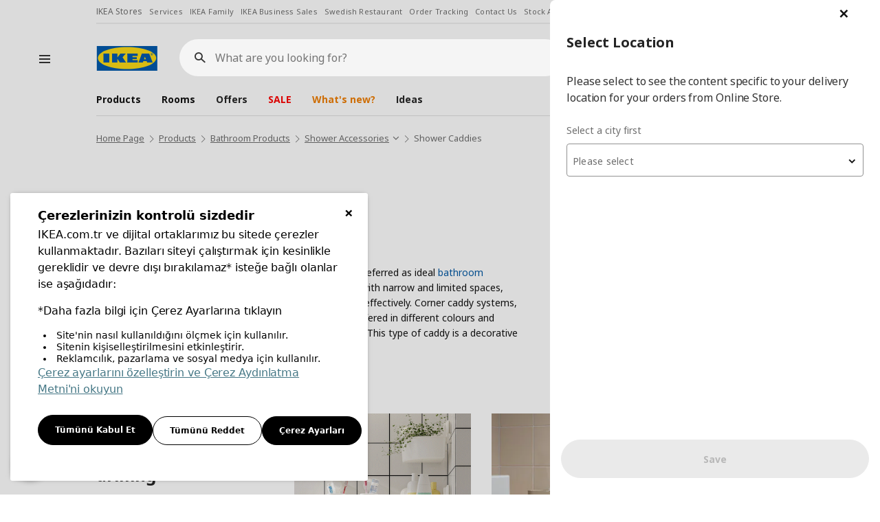

--- FILE ---
content_type: text/html; charset=utf-8
request_url: https://www.ikea.com.tr/en/category/shower-caddies
body_size: 35646
content:


<!DOCTYPE html>

<html xmlns="https://www.w3.org/1999/xhtml" class="en" lang="en">
<head><meta name="viewport" content="width=device-width, initial-scale=1.0, maximum-scale=1, user-scalable=yes" />
    <title>
        Shower Caddies Models and Prices | IKEA</title>
    <meta name="description" content="Find the best Shower Caddies at IKEA with affordable prices. Click and discover the most suitable Shower Caddies for your home." />
    <meta name="keywords"  content="Shower Caddies Models and Prices" />
    
        <meta property="og:type" content="website" />
        <meta property="og:title" content="Shower Caddies Models and Prices | IKEA | IKEA"  />
        <meta property="og:description" content="Find the best Shower Caddies at IKEA with affordable prices. Click and discover the most suitable Shower Caddies for your home." />
        <meta property="og:image" content="https://image-ikea.mncdn.com/_assets/img/ikea-app-logo.png" />
        <meta property="og:url" content="https://www.ikea.com.tr/en/category/shower-caddies" />
        <meta property="og:site_name" content="www.ikea.com.tr"/>
        <meta property="twitter:card" content="summary_large_image" />
        <meta name="twitter:site" content="@IKEATurkiye" />
        <meta property="twitter:title"  content="Shower Caddies Models and Prices | IKEA | IKEA"  />
        <meta property="twitter:description"  content="Find the best Shower Caddies at IKEA with affordable prices. Click and discover the most suitable Shower Caddies for your home." />
        <meta property="twitter:image" content="https://image-ikea.mncdn.com/_assets/img/ikea-app-logo.png" />
        <meta property="twitter:url" content="https://www.ikea.com.tr/en/category/shower-caddies" />

        <!-- smartbanner -->
        <meta name="smartbanner:title" content="IKEA Mobile" />
        <meta name="smartbanner:author" content="Download our free IKEA Mobile app to make shopping with us easier and more inspiring" />
        <meta name="smartbanner:api" content="true" />
        <meta name="smartbanner:icon-apple" content="https://image-ikea.mncdn.com/_assets/img/ikea-app-logo.png" />
        <meta name="smartbanner:icon-google" content="https://image-ikea.mncdn.com/_assets/img/ikea-app-logo.png" />
        <meta name="smartbanner:button" content="View" />
        <meta name="smartbanner:button-url-apple" content="https://apps.apple.com/tr/app/ikea-turkiye-uygulamasi/id1147147196" />
        <meta name="smartbanner:button-url-google" content="https://play.google.com/store/apps/details?id=com.magiclick.ikea&hl=en_GB&gl=US" />
        <meta name="smartbanner:enabled-platforms" content="android,ios" />
        <meta name="smartbanner:close-label" content="Close" />

        <!-- smartbanner -->
    <link rel="icon" type="image/x-icon" href="/favicon.ico" /><link rel="apple-touch-icon" href="/favicon-192x192.png" sizes="192x192" /><link rel="stylesheet" type="text/css" href="https://ucookie.com.tr/static/js/widgets/ikea/uzman_ikea.css" />
    <script type="text/javascript" id="ucookie" src="https://ucookie.com.tr/static/js/widgets/ikea/uzman_ikea.js" data-did="cce29153-62c3-442c-9e6d-68836b67faca" data-wid="993fffdd-11e1-40fa-af32-7754f6b28646" defer></script>
    
        <meta name="robots" content="all" />
        <link rel="canonical" href="https://www.ikea.com.tr/en/category/shower-caddies" />
    

    <script src="https://image-ikea.mncdn.com/_assets/js/core/jquery-3.6.0.min.js"></script>
    <script src="https://image-ikea.mncdn.com/_assets/js/core/jquery-migrate-3.3.2.min.js"></script>
    <script type="text/javascript">
        //personaclick
        (function (r) { window.personaclick = window.personaclick || function () { (personaclick.q = personaclick.q || []).push(arguments) }; var s = document.getElementsByTagName(r)[0], rs = document.createElement(r); rs.async = 1; rs.src = '//cdn.personaclick.com/v3.js'; s.parentNode.insertBefore(rs, s); })('script');
        // Init everything

        personaclick('init', '9ccfd8b713d0d426ca580752770056');

        window.my_callback = function (node) {
            // do what it takes, `node` will refer to the <div>
            function renderBlock(node) {
                $(node).find(".recommended-items").owlCarousel({smartSpeed:150,loop:true,margin: 10,nav:true,dots:false,items:5,center:false,slideBy:5,responsive:{0:{items:2},600:{items: 3},1000:{items:5}}})
            };
            if (document.readyState === "complete" || document.readyState === "interactive") {
                renderBlock(node);
            } else {
                document.addEventListener("DOMContentLoaded", function () {
                    renderBlock(node);
                });
            }
        };
    </script>
    <script>
        // Input Value Check for XSS

        var htmlspecialchars = function(text) {
        if (!text) return text

        let escapedString = text.replace(/&/g, '&amp;')
                                .replace(/</g, '&lt;')
                                .replace(/>/g, '&gt;')
                                .replace(/"/g, '&quot;')
                                .replace(/'/g, '&#039;')
                                .replace(/`/g, '&#x60;'); 

        var dangerousAttributes = ['onerror', 'onclick', 'onload', 'onmouseover', 'onsubmit', 'src', 'href'];
        
        dangerousAttributes.forEach((attr) => {
            var regex = new RegExp(`${attr}\\s*=\\s*["'][^"']*["']`, 'gi');
            escapedString = escapedString.replace(regex, '');
        });

        return escapedString;
        }
    </script>

    
<link href="/_assets/dist/css/magiclick.plugins.min.css?v=cab429f14220474abd57ad7993e2d352" rel="stylesheet" />
<link href="/_assets/dist/css/swiper.min.css?v=cab429f14220474abd57ad7993e2d352" rel="stylesheet" />
<link href="/_assets/dist/css/magiclick.ikea.min.css?v=cab429f14220474abd57ad7993e2d352" rel="stylesheet" />
<link href="/_assets/dist/css/magiclick.print.css?v=cab429f14220474abd57ad7993e2d352" rel="stylesheet" media="print"/><script src="/en/_ws/session?t=639042973447642923"></script>

    
<link href="/_assets/dist/css/magiclick.productlist.min.css?v=cab429f14220474abd57ad7993e2d352" rel="stylesheet" />

        
            <!-- Google Tag Manager -->
            <script>(function (w, d, s, l, i) {
            w[l] = w[l] || []; w[l].push({
            'gtm.start':
            new Date().getTime(), event: 'gtm.js'
            }); var f = d.getElementsByTagName(s)[0],
            j = d.createElement(s), dl = l != 'dataLayer' ? '&l=' + l : ''; j.async = true; j.src =
            'https://www.googletagmanager.com/gtm.js?id=' + i + dl; f.parentNode.insertBefore(j, f);
            })(window, document, 'script', 'dataLayer', 'GTM-PRHDD6');</script>
            <!-- End Google Tag Manager -->
        
    </head>
<body >
    <form name="aspnetForm" method="post" action="./shower-caddies?seoUrlPart=shower-caddies" id="aspnetForm" autocomplete="off">
<div>
<input type="hidden" name="__VIEWSTATE" id="__VIEWSTATE" value="LuWR3Em5uoOIioLIxEwqjYb1W39OT6w6eNbFiXUR3dY+ZNF0agk7EyTbmhLW9LsyRw/vgW5LPCwPfSSd469cTDMGQTcEKPLYQ4n6vflEwKRde2wHfDKbt6EgmLl4jAOC8Rc0zaIIsANgcFD9BVDpxt/DqiTqTIc/wHuTtVR/sN7SuGV1LFAip5Rw5SetFA7OYb0Q+8VqEVlMen5lnKkXGVMLJwimLtGz0kTjiUwGRxf+sofdajGpijrxHiMPAaYSvQUyS/f5eF/kQq+YuVDHgEytBNoC45W19fmF4/lXtxF1llKwQTG0O3BKK/gbJf9PaJCSmcWzEkSHKBN2RXAtTTSJO5Y7/yqbS8GWN1HOEKT6X8pGf5PUB91zLnDI5EoEBkLvhTs0ZtWC3R3Pq2vqAPvLjysQLKdh3cZV8elf71lztzCqQpywTvz9m73LiYnkg84Y9QOZ7aAcJCmwViK6kb1DF6dRtzhk4kUIk2ygvxB5+bm+4a6Lz+NwuXDlqJNDrod6HWsBxDVR7XvVimqA6iLb/Nb5yivUMSbkd3ulgxzBM30uf0FYoqgi3bjk4nvr31KP7Tpt/CB2DbbQHB3UB5VxUVQfA3dOYZUQ+tzOHUS0fjF60n9N3B77NwGtxVlfiKGUJaAQjIS8TtQHdW46WOgjKdX8ly7Ofjn0T+7hV/cOuzzpin28xSTSl0AM1ZF/EVvj1gCE3TafcC/6HhpPvjCwpmE=" />
</div>

<div>

	<input type="hidden" name="__VIEWSTATEGENERATOR" id="__VIEWSTATEGENERATOR" value="3404EC0E" />
	<input type="hidden" name="__VIEWSTATEENCRYPTED" id="__VIEWSTATEENCRYPTED" value="" />
</div>

        <input type="hidden" name="ctl00$searchApi" id="ctl00_searchApi" value="https://frontendapi.ikea.com.tr" />
        <input type="hidden" name="ctl00$storeCode" id="ctl00_storeCode" value="331" />

        

<div class="header-product-info">
    
</div>

<div class="header-parent yasasin-cumhuriyet">
    <div class="container-fluid white position-relative">
        <header class="hnf-header">
            <div id="ctl00_ctrlHeader_ctrlNavTag" class="top-links hidden-xs hidden-sm">
                <nav class="links">
                    <a href="/en/stores">IKEA Stores</a>
                    <a href="/en/services">Services</a>
                    <a href="/en/ikea-family">IKEA Family</a>
                    <a href="/en/ikea-business">IKEA Business Sales</a>
                    <a href="/en/ikea-swedish-restaurant">Swedish Restaurant</a>
                    <a href="/en/shop-online/order-tracking">Order Tracking</a>
                    <a href="/en/customer-relations/contact-us">Contact Us</a>
                    <a href="/en/customer-relations/stock-availability">Stock Availability</a>
                    <a href="/en/shop-online/order-change-refund">Change/Refund Order</a>
                    <a id="language" href="/kategori/dus-raflari-ve-sepetleri">Türkçe</a>
                </nav>
            </div>

            <div class="header-page-container">
                
                    <div class="hamburger-menu">
                        <svg focusable="false" class="svg-icon  hnf-svg-icon" width="24" height="24" viewbox="0 0 24 24" fill="none" xmlns="https://www.w3.org/2000/svg">
                            <path fill-rule="evenodd" clip-rule="evenodd" d="M20 8H4V6h16v2zm0 5H4v-2h16v2zm0 5H4v-2h16v2z"></path>
                        </svg>
                    </div>
                
                <div class="header-page-container-inner">
                    <div class="header-page">
                        <div class="header-left">
                            <div class="header-logo">
                                <a href="/en/" class="hnf-link" data-tracking-label="ikea-logo">
                                    <img src="//cdn.ikea.com.tr/_assets/img/logo.svg" alt="IKEA" title="IKEA" width="90" height="36">
                                </a>
                            </div>
                        </div>

                        <div id="ctl00_ctrlHeader_divSearchBox" class="header-search">

                            <div class="search-wrapper">
                                <div class="search-field">
                                    <label for="search-field__input" class="sr-only">What are you looking for?</label>
                                    <i class="icon-search-new"></i>
                                    <a href="javascript:;" class="icon-close-pure search-close"><span class="sr-only">Close</span></a>
                                    <input type="search" maxlength="100" class="search-field__input" placeholder="What are you looking for?" autocapitalize="off" autocomplete="off" autocorrect="off" id="search-field__input">
                                </div>
                            </div>

                            <div class="search-result">
                                <div class="search-filters">
                                    <div class="row">
                                    </div>
                                </div>
                                <div class="product-wrapper">
                                    <div class="row">
                                    </div>
                                </div>
                            </div>

                        </div>
                        <ul class="header-icons">
                            
                                <li class="select-location hidden">
                                    <a id="location" href="javascript:;" class="icon-malls-gel-al">
                                        <span class="location-text"></span>
                                        <span class="sr-only">Select a city</span>
                                    </a>
                                </li>
                                <li class="header-icons-profile account-link dropdown capitalize hide" lang="tr">
                                    <a id="account-menu" data-target="#" href="javascript:;" data-toggle="dropdown" role="button" aria-haspopup="true" aria-expanded="false" class="icon-new-user">
                                        <span class="user-text"></span>
                                        <span class="sr-only">menü</span>
                                    </a>
                                    <ul class="dropdown-menu" aria-labelledby="account-menu">
                                        <li><a href="/en/account">My Account</a></li>
                                        <li><a href="/en/account/update-user">Profile</a></li>
                                        <li><a href="/en/account/orders">My Orders</a></li>
                                        <li><a href="/en/favorites">My Favorites</a></li>
                                        <li><a href="/en/account/notify-stock-requests">My Notify When in Stock Requests</a></li>
                                        <li><a href="/en/account/addresses">My Addresses</a></li>
                                        <li><a href="javascript:;" class="AccountLogout">Logout</a></li>
                                    </ul>
                                </li>
                                <li class="login">
                                    <a id="login" href="/en/membership/log-in-sign-up" class="icon-new-user">
                                        <span class="user-text"></span>
                                        <span class="sr-only">Login</span>
                                    </a>
                                </li>
                                <li>
                                    <a id="fav" href="/en/favorites" class="icon-fav"></a>
                                </li>
                                <li class="header-icons-shopping disabled">
                                    <a class="shopping-basket icon-faq-siparis" href="javascript:;" data-url="/en/order-steps/shopping-cart">
                                        <span class="sr-only">Piece(s)</span>
                                    </a>
                                    <div class="shopping-wrapper empty" id="shoppingWrapper">
                                        <span class="basket-item"></span>
                                        <div class="product-card">
                                            <div class="wrapper hide">
                                                <div class="divProductCart">
                                                    <div class="add-product">
                                                        <div class="head-product">
                                                            <div class="row">
                                                                <div class="col-md-6">
                                                                    <span>Shopping Basket</span>
                                                                </div>
                                                            </div>
                                                        </div>
                                                        <span class="toptext">
                                                            Your basket contains a total of <strong>{0} products</strong>.
                                                            <br>
                                                            Last Added Product:
                                                        </span>
                                                        <div class="product">
                                                            <div class="product-image">
                                                            </div>
                                                            <div class="product-title">
                                                                <h3><span class="sr-only">Product Information</span></h3>
                                                            </div>
                                                            <div class="product-right">
                                                                <div class="price">
                                                                    <a id="ctl00_lnkProductProductPrice">
                                                                        <span class="new"></span>
                                                                    </a>
                                                                </div>
                                                                <a href="javascript:;" class="product-remove">
                                                                    <i class="icon-remove"></i>
                                                                    <span class="sr-only">Delete Product</span>
                                                                </a>
                                                            </div>
                                                        </div>
                                                        
                                                    </div>
                                                </div>
                                                <div class="shopping-card-btn-wrapper">
                                                    <a href="/siparis-adim/sepetim?type=0" class="btn btn-primary btn-block">Go to Shopping Basket</a>
                                                </div>
                                            </div>
                                        </div>
                                    </div>
                                </li>
                            

                        </ul>
                    </div>

                    <nav class="header-nav">
                    </nav>
                </div>
            </div>

        </header>

        <nav class="menu-wrapper">
            <div class="menu-top">
                <div class="menu-logo">
                    <a href="javascript:;" class="icon-left-arrow menu-back-btn">
                        <span class="sr-only">Back</span>
                    </a>
                    <a href="/en/">
                        <img src="//cdn.ikea.com.tr/_assets/img/logo.svg" alt="IKEA" title="IKEA" width="90" height="36">
                    </a>
                    <div class="menu-logo__search"><i class="icon-search-new"></i></div>
                    <a href="javascript:;" class="icon-close-pure menu-close"><span class="sr-only">Close</span></a>
                </div>
            </div>

            <nav class="menu-nav">
                <ul class="menu-nav-main">
                    <li class="product">
                        <a href="javascript:;">Products</a>
                        <div class="sub-menu">
                            <span>Products</span>
                                <ul>
                                   
                                </ul>
                        </div>
                    </li>
                    <li class="room">
                        <a href="javascript:;">Rooms</a>
                        <div class="sub-menu">
                            <span>Rooms</span>
                            <div class="row menu-room-list">
                                
                                            <a href="https://www.ikea.com.tr/en/rooms/dining" id="ctl00_ctrlHeader_rptRooms_ctl00_anchorRoom" class="col-md-6 col-sm-4 col-xs-6">
                                                <img src="https://image-ikea.mncdn.com/kategoriler/rooms/yemek-odasi.jpg" id="ctl00_ctrlHeader_rptRooms_ctl00_imgRoom" alt="IKEA Dining" />
                                                <span>
                                                    Dining
                                                </span>
                                            </a>
                                        
                                            <a href="https://www.ikea.com.tr/en/rooms/bedroom" id="ctl00_ctrlHeader_rptRooms_ctl01_anchorRoom" class="col-md-6 col-sm-4 col-xs-6">
                                                <img src="https://image-ikea.mncdn.com/kategoriler/rooms/yatak-odasi-PH199464-19496487.jpg" id="ctl00_ctrlHeader_rptRooms_ctl01_imgRoom" alt="IKEA Bedroom" />
                                                <span>
                                                    Bedroom
                                                </span>
                                            </a>
                                        
                                            <a href="https://www.ikea.com.tr/en/rooms/living-room" id="ctl00_ctrlHeader_rptRooms_ctl02_anchorRoom" class="col-md-6 col-sm-4 col-xs-6">
                                                <img src="https://image-ikea.mncdn.com/kategoriler/rooms/oturma-odasi-6.jpg" id="ctl00_ctrlHeader_rptRooms_ctl02_imgRoom" alt="IKEA Living Room" />
                                                <span>
                                                    Living Room
                                                </span>
                                            </a>
                                        
                                            <a href="https://www.ikea.com.tr/en/rooms/working-spaces" id="ctl00_ctrlHeader_rptRooms_ctl03_anchorRoom" class="col-md-6 col-sm-4 col-xs-6">
                                                <img src="https://image-ikea.mncdn.com/kategoriler/rooms/calisma-odasi-3.jpg" id="ctl00_ctrlHeader_rptRooms_ctl03_imgRoom" alt="IKEA Working Spaces" />
                                                <span>
                                                    Working Spaces
                                                </span>
                                            </a>
                                        
                                            <a href="https://www.ikea.com.tr/en/rooms/kitchen" id="ctl00_ctrlHeader_rptRooms_ctl04_anchorRoom" class="col-md-6 col-sm-4 col-xs-6">
                                                <img src="https://image-ikea.mncdn.com/kategoriler/rooms/mutfak-PH206688.jpg" id="ctl00_ctrlHeader_rptRooms_ctl04_imgRoom" alt="IKEA Kitchen" />
                                                <span>
                                                    Kitchen
                                                </span>
                                            </a>
                                        
                                            <a href="https://www.ikea.com.tr/en/rooms/baby-and-children-s-room" id="ctl00_ctrlHeader_rptRooms_ctl05_anchorRoom" class="col-md-6 col-sm-4 col-xs-6">
                                                <img src="https://image-ikea.mncdn.com/kategoriler/rooms/bebek-ve-cocuk-odasi-PH188360-50298418.jpg" id="ctl00_ctrlHeader_rptRooms_ctl05_imgRoom" alt="IKEA Baby and Children&#39;s Room" />
                                                <span>
                                                    Baby and Children's Room
                                                </span>
                                            </a>
                                        
                                            <a href="https://www.ikea.com.tr/en/rooms/hallway" id="ctl00_ctrlHeader_rptRooms_ctl06_anchorRoom" class="col-md-6 col-sm-4 col-xs-6">
                                                <img src="https://image-ikea.mncdn.com/kategoriler/rooms/antre-ve-ardiye-PH176763-20169559.jpg" id="ctl00_ctrlHeader_rptRooms_ctl06_imgRoom" alt="IKEA Hallway" />
                                                <span>
                                                    Hallway
                                                </span>
                                            </a>
                                        
                                            <a href="https://www.ikea.com.tr/en/rooms/bathroom" id="ctl00_ctrlHeader_rptRooms_ctl07_anchorRoom" class="col-md-6 col-sm-4 col-xs-6">
                                                <img src="https://image-ikea.mncdn.com/kategoriler/rooms/banyo.jpg" id="ctl00_ctrlHeader_rptRooms_ctl07_imgRoom" alt="IKEA Bathroom" />
                                                <span>
                                                    Bathroom
                                                </span>
                                            </a>
                                        
                                            <a href="https://www.ikea.com.tr/en/rooms/gaming-room" id="ctl00_ctrlHeader_rptRooms_ctl08_anchorRoom" class="col-md-6 col-sm-4 col-xs-6">
                                                <img src="https://image-ikea.mncdn.com/kategoriler/rooms/oyuncu-odasi-PH200330.jpg" id="ctl00_ctrlHeader_rptRooms_ctl08_imgRoom" alt="IKEA Gaming Room" />
                                                <span>
                                                    Gaming Room
                                                </span>
                                            </a>
                                        
                                            <a href="https://www.ikea.com.tr/en/ikeabusiness" id="ctl00_ctrlHeader_rptRooms_ctl09_anchorRoom" class="col-md-6 col-sm-4 col-xs-6">
                                                <img src="https://image-ikea.mncdn.com/kategoriler/rooms/is-yeriniz-icin.jpg" id="ctl00_ctrlHeader_rptRooms_ctl09_imgRoom" alt="IKEA IKEA for Business" />
                                                <span>
                                                    IKEA for Business
                                                </span>
                                            </a>
                                        
                            </div>
                        </div>
                    </li>
                </ul>
                
                    <div class="menu-nav-aux"></div>
                
                <div class="btn-country">
                    <a href="/kategori/dus-raflari-ve-sepetleri">
                        <img src="//cdn.ikea.com.tr/_assets/img/svg/globe.svg" alt="Türkçe" />
                        Türkçe
                    </a>
                </div>
            </nav>

        </nav>
    </div>
</div>



<script type="text/template" class="searchSuggestionsProductsTemplate">
    {% const lang = window.location.pathname.split('/')[1];%}
    {% _.each(rc, function(item, key, list){ %}

    {% var price = item.formattedPrice %}
                
        <div class="col-lg-3 col-sm-6 col-xs-12">
            <div class="product-item">
                <div class="product-item-content">
                    <div class="search-product-item">
                        <div class="product-item-img-box">
                            <a href="{%= item.url ? item.url : RESOURCE.lang == 'tr' ?  '/p'+item.sprCode : '/en/p'+item.sprCode %}" class="product-item-img active">
                                <img src="{%=item.customLogoUrl%}" class="custom-logo" />
                                <img src="{%=item.images[0].image %}">
                                {% if(item.images[1] != undefined && $(window).width() > 1199){  %}
                                    <span class="img-hover">
                                        <img src="{%=item.images[1].image %}">                               
                                    </span>
                                {% } %}
                            </a>
                        </div>
                        <a href="/p{%= item.sprCode %}">{% if(item.logoUrl != undefined) {%}
                            <span class="is-logo">
                            {%if (item.isBti == false) { %}
                                <img src="{%=item.logoUrl %}" />
                            {% } %}
                            </span>
                            {% } %}
                            <span class="title">{%=item.title %} 
                            {% if(item.stats != undefined && item.stats != null) {%}
                                {%= item.stats.TotalScore %}/{%= item.stats.Ranking %}
                            {%}%}
                            </span>
                            <span class="desc">{%=item.subTitle %}</span>
                            <div class="price-box price-div">
                                {% if(item.formattedCrossPrice) { %}
                                    <span class="cross-price">{%=IkeaResources.Global.PriceDisplayFormat.format(item.formattedCrossPrice) %}</span>
                                {% } %}
                                {% if(item.isBti){  %}
                                    <h4 class="product-price bti-price">
                                        {%=IkeaResources.Global.PriceDisplayFormat.format(price) %}
                                    </h4>
                                {% }else{ %}
                                    <span class="price{%= item.isBti ? ' bti-price' : '' %}">{%=IkeaResources.Global.PriceDisplayFormat.format(price) %}</span>
                                {% } %}
                                {% if(item.energyIcon) {%}
                                    <div class="energy-logo">
                                        <img src="{%=item.energyIcon %}">
                                    </div>
                                {% } %}
                            </div>
                        </a>
                    </div>
                    <div class="product-item-buttons">
                        <span class="icon-basket-new basket-add mini-basket-btn suggestion" data-title="{%=item.familyName %} {%=item.subTitle %}" data-sprcode="{%=item.sprCode %}"></span>
                        {% let userstatus = ""; if (!userLogin) { userstatus="guest" } %}
                        <a href="javascript:;" class="btn-favorite global-modal-btn addtofavorite global {%=userstatus %}" data-title="{%=item.familyName %}" data-modal-id="{% if (userLogin) { %}favorites__addtolist{% } else { %}favorites__addtolist--guest{% } %}" data-code="{%=item.sprCode %}"></a>
                    </div>
                </div>
            </div>
        </div>
    {% }); %}        
</script>

<script type="text/template" class="searchSuggestionsTemplate">

    <div class="col">
        <div class="search-filters__item search-filters__criterias">
            <p>Search Criterias</p>
            <ul>
                {% _.each(rc, function(item, key, list){ %}
                    {% if (lang === 'en') { %}
                         <li><a href="/en/search/?k={%= item.title %}"><i class="icon-search-new"></i>{%= item.title %}</a></li>
                    {% } else { %}
                         <li><a href="/arama/?k={%= item.title %}"><i class="icon-search-new"></i>{%= item.title %}</a></li>
                    {% } %}
                {% }); %}   
            </ul>
        </div>
    </div>

</script>

<script type="text/template" class="searchSuggestionsSeriesTemplate">

    <div class="col">
        <div class="search-filters__item search-filters__series">
            <h2>Series</h2>
            <ul>
                {% _.each(rc, function(item, key, list){ %}
                         <li><a href="{%= item.url %}"><i class="icon-series"></i>{%= item.title %}</a></li>
                {% }); %} 
            </ul>
        </div>
    </div>

</script>

<script type="text/template" class="searchSuggestionsCategoryTemplate">

    <div class="col">
        <div class="search-filters__item search-filters__related-categories">
            <p>Related Categories</p>
            <ul>
                {% _.each(rc, function(item, key, list){ %}
                     <li><a href="{%= item.url %}"><i class="icon-s-category"></i>{%= item.title %}</a></li>
                {% }); %}   
            </ul>
        </div>
    </div>

</script>

<script type="text/template" class="searchBarLoadingTemplate">
    <div class="search-loading">
        <div class="plp-placeholder__top-area">
        </div>
        <div class="plp-placeholder__bottom-area">
            <div class="plp-placeholder__product">
                <div class="plp-placeholder__product-item"></div>
            </div>
            <div class="plp-placeholder__product">
                <div class="plp-placeholder__product-item"></div>
            </div>
            <div class="plp-placeholder__product">
                <div class="plp-placeholder__product-item"></div>
            </div>
            <div class="plp-placeholder__product">
                <div class="plp-placeholder__product-item"></div>
            </div>
        </div>
    </div>
</script>

<script type="text/template" class="minibasketLoadingTemplate">
    <div class="plp-minibasket-placeholder plp-fragment-wrapper">
        <div class="plp-placeholder__label"></div>
        <div class="plp-placeholder__info"></div>
        <div class="plp-minibasket-wrapper">
            <div class="plp-placeholder__image"></div>
            <div class="plp-placeholder__title"></div>
            <div class="plp-minibasket-right">
                <div class="plp-placeholder__price"></div>
            </div>
        </div>
        <div class="plp-placeholder__btn"></div>
    </div>
</script>

<script type="text/template" class="headerNavMenuTemplate">
    <ul>
        {% _.each(rc, function(item){ %}
            <li>
                <a href="{%=item.url %}" style="{% if (item.colorCode) { %}color:{%=item.colorCode%};{% } %}">{%=item.title %}</a>
            </li>
        {% }) %}
    </ul>
</script>

<script type="text/template" class="headerServiceMenuTemplate">
    <ul>
        {% _.each(rc, function(item){ %}
            <li>
                <a href="{%=item.url %}">{%=item.name %}</a>
            </li>
        {% }) %}
    </ul>
</script>

        

<div class="breadcrumb-container">
    <div class="container-fluid">
        <ul id="ctl00_ctrlBreadcrumb_ulSiteDirectory" class="breadcrumb" aria-label="Breadcrumb" role="navigation" itemscope="" itemtype="https://schema.org/BreadcrumbList">
            
                            
                                    <li itemprop="itemListElement" itemscope="" itemtype="https://schema.org/ListItem" class="">
                                        <a itemprop="item" href="/en/" class="breadcrumb-item">
                                            <span class="name" itemprop="name">
                                                Home Page
                                            </span>
                                        </a>
                                        <meta itemprop="position" content="0">
                                        
                                    </li>
                                    
                                
                        
                            
                                    <li itemprop="itemListElement" itemscope="" itemtype="https://schema.org/ListItem" class="">
                                        <a itemprop="item" href="/en/start-shopping" class="breadcrumb-item">
                                            <span class="name" itemprop="name">
                                                Products
                                            </span>
                                        </a>
                                        <meta itemprop="position" content="1">
                                        
                                    </li>
                                    
                                
                        
                            
                                    <li itemprop="itemListElement" itemscope="" itemtype="https://schema.org/ListItem" class="">
                                        <a itemprop="item" href="/en/category/bathroom-products" class="breadcrumb-item">
                                            <span class="name" itemprop="name">
                                                Bathroom Products
                                            </span>
                                        </a>
                                        <meta itemprop="position" content="2">
                                        
                                    </li>
                                    
                                
                        
                            
                                    <li itemprop="itemListElement" itemscope="" itemtype="https://schema.org/ListItem" class="link-combo">
                                        <a itemprop="item" href="/en/category/shower-accessories" class="breadcrumb-item">
                                            <span class="name" itemprop="name">
                                                Shower Accessories
                                            </span>
                                        </a>
                                        <meta itemprop="position" content="3">
                                        
                                                <div class="breadcrumb-combo-list">
                                            
                                                <a href="/en/category/shower-hangers" id="ctl00_ctrlBreadcrumb_siteDirectoryBreadcrumb_ctl04_rptSiblings_ctl01_lnkItem" target="_self">Shower Hangers</a>
                                            
                                                <a href="/en/category/shower-enclosures" id="ctl00_ctrlBreadcrumb_siteDirectoryBreadcrumb_ctl04_rptSiblings_ctl02_lnkItem" target="_self">Shower Enclosures</a>
                                            
                                                <a href="/en/category/shower-heads-and-hoses" id="ctl00_ctrlBreadcrumb_siteDirectoryBreadcrumb_ctl04_rptSiblings_ctl03_lnkItem" target="_self">Shower Heads and Hoses</a>
                                            
                                                <a href="/en/category/body-puff" id="ctl00_ctrlBreadcrumb_siteDirectoryBreadcrumb_ctl04_rptSiblings_ctl04_lnkItem" target="_self">Body Puff</a>
                                            
                                                <a href="/en/category/shower-caddies" id="ctl00_ctrlBreadcrumb_siteDirectoryBreadcrumb_ctl04_rptSiblings_ctl05_lnkItem" target="_self" class=" text-orange">Shower Caddies</a>
                                            
                                                </div>
                                   
                                            
                                    </li>
                                    
                                
                        
                            
                                    <li itemprop="itemListElement" itemscope="" itemtype="https://schema.org/ListItem">
                                        <a onclick="return false;" itemprop="item" href="/en/category/shower-caddies" class="breadcrumb-item">
                                            <span itemprop="name" class="name">Shower Caddies</span>
                                        </a>
                                        <meta itemprop="position" content="4">
                                    </li>
                                
                        
        </ul>
    </div>
</div>


        <div class="clearfix"></div>

        

    <input type="hidden" name="ctl00$ContentPlaceHolder1$hdFilterArgs" id="ctl00_ContentPlaceHolder1_hdFilterArgs" />
    <input type="hidden" name="ctl00$ContentPlaceHolder1$hdSearchKeyword" id="ctl00_ContentPlaceHolder1_hdSearchKeyword" />
    <input type="hidden" name="ctl00$ContentPlaceHolder1$search_categoryUrl" id="ctl00_ContentPlaceHolder1_search_categoryUrl" value="shower-caddies" />
    <input type="hidden" name="ctl00$ContentPlaceHolder1$hdRedirectMessage" id="ctl00_ContentPlaceHolder1_hdRedirectMessage" />
    <input type="hidden" name="ctl00$ContentPlaceHolder1$hdShowRedirectMessage" id="ctl00_ContentPlaceHolder1_hdShowRedirectMessage" value="false" />

    <div class="page-container">
        <div class="subpage-content">
            <div class="container-fluid">


                <div class="subpage-title-box">
                    <h1 class="subpage-title">
                        Shower Caddies</h1>
                    
                </div>


                

                
                    <div class="category-text">
                        <p>
                            <div class="show-hide" style="background: #ffe23f;">Shower caddy and shower corner caddy models are often preferred as ideal <a href="https://www.ikea.com.tr/en/category/bathroom-organiser">bathroom organiser</a> products. Offering ideal solutions for bathrooms with narrow and limited spaces, corner shower caddy models allow you to use corner areas effectively. Corner caddy systems, which attract attention with their minimalist designs, are offered in different colours and materials by IKEA and adapt to every bathroom decoration. This type of caddy is a decorative aid even in the narrowest spaces.</div> <p>Easy to install and practical to use, shower corner caddies and soap dispensers are ideal for modern bathrooms with their design. These caddies and soap dispensers, one of IKEA's innovative products, can be easily placed without any tools or screws. They offer long-lasting use thanks to their water and moisture resistant materials. It is an excellent choice for rental houses or for those who move frequently.</p> <p>Designed to create large storage areas in your bathroom, the 3-storey bathroom corner and 3-storey chrome metal bathroom corner shower caddy soap dish shampoo holder models help you store your bathroom utensils in an organised way. These products are available in many different sizes and styles, so they can be customised according to your personal taste and the requirements of your bathroom. Thanks to the expansion feature, they can easily grow when extra storage space is required.</p> <p>Designed for humid bathroom environments, soap dispensers for the shower minimise the contact of soaps with water and keep them fresh for longer. Soap dispensers, which can be wall-mounted or integrated into corner caddy units, contribute to your bathroom organisation with their functionality. Various soap dispensers made of different materials adapt to the style of your bathroom.</p> <h2>The most stylish bathroom caddies and soap baskets</h2> <p>Your bathroom is not only a cleaning area, but also a place of relaxation and renewal. So add character to your bathroom with the most stylish and modern <a href="https://www.ikea.com.tr/en/category/bathroom-accessories">bathroom accessories</a> and bathroom soap basket models. Our wide range of products has options for every style, from rustic to modern, from minimalism to vintage look. In order to create a harmonious atmosphere in your bathroom, it is important that soap baskets are in harmony with towel racks and mirror frames.</p> <p>Another advantage is that an organised bathroom environment saves time by making your daily routine easier. When getting ready in a hurry in the morning, having everything you need close at hand and organised will give you a better start to the day. IKEA's designed bathroom soap and shampoo holders and sections offer an excellent use by taking this need into consideration.</p> <p>These products are also very easy to clean. Caddies made of stainless steel or water-resistant plastic materials can be wiped quickly with a damp cloth and your bathroom will always stay clean. By using cleaning materials suitable for the products, you can ensure that the shower caddy and soap dispensers remain like the first day.</p> <h2>What are the shower caddy models with large storage areas for your bathroom?</h2> <p>Both decorative and functional shower caddy solutions not only increase the style of your bathroom, but also provide order. Corner shower caddy, shower cabin corner caddy or shower caddy black models allow you to rationally use the empty spaces in your bathroom while offering options suitable for different tastes. In this way, you get both visual richness and usefulness, every corner becomes more functional.</p> <p>Soap baskets, on the other hand, create a separate storage space for your frequently used bath products, thus preventing an untidy appearance around the sink. By discovering these various and functional bathroom caddies and soap dispensers, you can both maximise your space and make your bathroom more stylish and organised. The wide range of products helps to make your bathroom a much more useful and comfortable space by offering solutions suitable for all kinds of needs.</p> <p>Choosing bathroom shower soap dispensers, caddies that reflect your style brings your personal taste to the forefront and creates an environment where you will feel most comfortable in your bathroom as in every area of your home. Models for every taste offer both aesthetic and functional bathroom storage solutions, while offering everything you need to beautify your living spaces. Whether modern or classic, you can make your bathroom more functional and stylish with caddies suitable for every bathroom style.</p> <h3>Corner bathroom caddies</h3> <p>Ideal for narrow bathrooms, corner caddy bathroom units prevent unnecessary waste of space by utilising corner areas. Easy to install and easy to use. Corner shower caddy solutions are designed to fit both modern and classic bathroom designs. These products offer maximum storage space even in the smallest bathrooms, taking up little space.</p> <p>Thanks to these small but effective storage solutions, you can find both elegance and functionality in your bathroom. For individuals who care about minimalism, the corner shower caddy stands out as both an aesthetic and functional solution. Our collection of corner caddies includes alternatives for every taste with different material options from stainless steel to aluminium.</p> <p>The design of these caddies is designed to be long-lasting in bathroom conditions as they are made using water and moisture resistant materials. Since corner caddy bathroom models are modular, they easily adapt to areas of different sizes and shapes. No matter how narrow a space you have, you can get organised efficiently with these products.</p> <h3>Easy to install shower cabin caddies and soap dispensers without screws</h3> <p>3-piece bathroom corner and soap dispensers that do not require assembly are made of impact and water resistant materials. Ideal for those looking for practical solutions, the design of these products allows you to quickly and easily organise bathroom areas in homes. Installation is possible without the use of any tools. Without spending time and effort, you can create extra storage space in your shower area in just a few simple steps.</p> <p>These products from IKEA are perfect for rental properties or for homeowners who don't want to damage the walls. These caddies are not only ideal for storing bath soap and shampoo, but also for your toiletries such as shower gel and facial cleanser. Ergonomically designed for easy access, these products make your bathroom routine more enjoyable and practical. Designs with heights suitable for human ergonomics aim to increase the convenience and comfort of users.</p> <p>If you want to make a modern and functional update in your bathroom, you can evaluate our soap dispenser options for the shower. As IKEA, we offer solutions for every taste and budget with the various models we offer. Made from different materials such as metal, plastic or glass, our soap dispensers include stylish options to match the decoration of your bathroom.</p> <h3>Tiered shower caddies</h3> <p>Multi-storey and large-area 3-storey bathroom corner and 3-storey chrome metal bathroom corner shower caddy soap dish shampoo holder, designed to store all your supplies in an organised way. This type of caddy systems offer perfect solutions for limited bathroom spaces. Thanks to its layered structure, each caddy is shaped to accommodate products of different sizes or shapes. Thus, you can organise all kinds of bathroom supplies in an easy and practical way.</p> <p>Thanks to the tiered caddy system designed by considering different functions at each level, the bottom caddy can hold larger and heavier products, while the upper caddies can hold lighter and more frequently used products. This placement model not only provides convenience during use, but also offers a visually balanced and organised structure.</p> <p>Thanks to the ease of assembly, users can easily place tiered bathroom units on their own, even with simple tools. This is a great advantage for users who want to save time and costs. The detailed assembly manual makes this process much simpler and understandable. With correct assembly and use, you can also safely place your <a href="https://www.ikea.com.tr/en/category/cleaning-supplies-and-tools">bathroom cleaning</a> products on the tiered caddies.</p> <h3>Soap dispensers for the shower</h3> <p>The soap dispenser for the shower is known for its easy installation on bathroom walls and ensures long-term use by preventing direct contact of water with soaps. Designed for modern bathrooms, these soap dispensers adapt to different needs and spaces with both wall type and corner type options. Made of splash-resistant materials, soap dispensers for the shower remain like the first day for a long time thanks to their non-rusting feature in humid environments.</p> <p>Combining aesthetics and functionality, bathroom soap dispenser products allow you to create a minimalist and stylish look in your bathroom. These soap dispensers, which you can mount on your wall or shower corner, save space while increasing your bathroom organisation. You can use it to hold not only soap, but also small bathroom accessories or bath sponges, so that everything is close at hand and organised.</p> <p>The soap dispenser for the shower, which has ergonomic designs for ease of use in the shower area, stands out with its user-friendly features. The surface of the soap dispenser is designed to prevent the soap from slipping, so you can always keep your soap stable and safe. There are special drainage holes for the water to drain away quickly, which ensures that the soap melts less and lasts longer.</p> <h2>What material should bathroom caddies be made of?</h2> <p>Materials suitable for wet environments such as stainless steel, acrylic, glass or high-quality plastic are usually used in the production of bathroom caddies. These materials are resistant to moisture and water and easy to clean. Stainless steel does not corrode in bathroom conditions where it is constantly exposed to water and steam and retains its shiny appearance for a long time. Glass caddies, on the other hand, offer a modern and transparent look and add a fresh air to your bathrooms. However, durable and thick materials should be preferred against the risk of glass breakage.</p> <p>High quality plastics are popular for their lightness and easy installation. Plastic caddies, which can be produced in various colours and shapes, adapt to the decoration of your bathroom and offer the opportunity to customise according to your personal taste. These materials are also resistant to water stains and can be easily cleaned by simply wiping with a damp cloth. Plastic caddies are an economical option and ideal for low-budget renovations.</p> <p>The material of bathroom caddies is important not only for aesthetics and durability, but also for environmental impact and health. Some metals can form harmful oxides in humid environments, which can cause allergic reactions or other health problems. Therefore, when choosing materials, it is important to consider the effects of products on human health and the environment.</p> <h2>How should the dimensions of the shower caddy be?</h2> <p>When choosing a shower caddy or shower corner caddy to suit your bathroom size and needs, it is important to first consider your available space. The various sizes of caddies offered by IKEA provide a more functional use by offering solutions suitable for the structure of each bathroom. Narrow and long caddies designed for small bathrooms help you use space efficiently, while larger and multi-compartment shelving options for spacious bathrooms allow you to store all your toiletries in an organised way.</p> <p>The height of an ideal shower caddy should generally be at a level that users can reach comfortably and provide practicality in daily use. The height of the caddy should also be compatible with the placement of cabinets or mirrors, thus providing an aesthetic appearance and increasing ease of use. In terms of visual depth, the shower caddy that will create contrast with the general decoration of the space can be preferred in black or white colours.</p> <p>Another important factor in caddy selection is the bearing capacity of the wall where the caddies will be mounted. Caddies that need to support heavy items such as shower cabin corner caddies should be selected in accordance with the material quality and bearing capacity of the wall. Caddies with the capacity to support products such as heavy shampoo bottles or oversized soap dispensers are ideal.</p> <h2>How to install a shower caddy?</h2> <p>IKEA bathroom caddies offer various mounting options. Some models are self-adhesive, while others are mounted with screws. Assembly instructions are supplied with each product. The assembly process depends on the type of caddy and the structure of the wall to be used. Limestone or plasterboard walls may require stronger dowels or special hanging brackets if they are not able to support the weight. Bathroom caddies are generally designed for DIY installation at home and often do not require additional tools. Self-adhesive models are generally suitable for lighter items and can be easily removed without damaging the wall.</p> <p>Before mounting, it is important that the wall is flat and smooth. If the wall surface is not flat, it may be necessary to make small corrections or choose another mounting method. If you do not want to damage your wall, you can choose alternative hanging methods such as vacuum-based systems. These methods are ideal for users who do not want to permanently damage the walls in rental houses.</p> <p>The tools required for assembly are usually provided by IKEA, but sometimes you may need basic hand tools such as a screwdriver or drill. Before starting the assembly process, make sure that the package contains the assembly booklet and all the necessary starter accessories. If you have any concerns or questions about the installation, you can get help from professionals in this field and opt for an installation service.</p> <h2>How to organise the shower caddy?</h2> <p>When organising bathroom caddies, placing frequently used items in the foreground and less frequently used items towards the back increases functionality. You can add personal touches with stylish flower pots, small sculptures or picture frames. Easy accessibility of products that are frequently used in morning routines saves time. You can provide ease of use by placing your daily use products such as toothpaste and brushes on the front of the bathroom caddies.</p> <p>When organising your bathroom caddies, it is important to place products that can be affected by moisture in more protected areas. Products such as spare toilet paper and cleaning supplies can be stored on lower caddies or in sections with lids. Cleaning the bathroom caddies at regular intervals helps the products to last longer. You can use silicone-based covers or plastic baskets to prevent the usual problems caused by humid environments.</p> <p>If you have children, you can ensure safety by using caddies at heights out of their reach for chemical cleaning products. By placing special bath toys or bath books for children on the lower caddies, you can create an order where they can easily find their belongings. This will not only ensure the safety of your children but also encourage them to meet their own needs independently. You can browse our collection for all these products and complete your bathroom with various <a href="https://www.ikea.com.tr/en/category/shelves-and-hooks">shelves and hooks</a>. Beautify your living spaces with IKEA products that reflect your style and offer the right storage solutions!</p> 
                        </p>
                    </div>
                


                
                    <div class="subpage-free-content">
                        

<div class="row grid-images"><div class="col-md-3 col-xs-12"><div class="shoppable-info-container"><h2><span>Dreamy storage without nightmarish drilling</span></h2><p><span>A towel hanger closer to the sink. More shelves for bottles. Want to improve your days in such small, meaningful ways? Just use storage accessories that mount with removable glue, self-adhesive tape or suction cups. You decide what’s convenient and can change when it’s not. Dreamy, huh?</span></p></div></div><div class="col-md-3 col-xs-12"><div class="image-parent"><a href="https://www.ikea.com.tr/en/series/tisken-series"><img src="https://image-ikea.mncdn.com/ozgur-icerik/kategori/dus-raflari-ve-sepetleri/tisken-serisi-01.gif" alt="IKEA-tisken serisi 01" id="i3ahu" data-src="https://image-ikea.mncdn.com/ozgur-icerik/kategori/dus-raflari-ve-sepetleri/tisken-serisi-01.gif" class="img-responsive lazyloaded"></a></div><div class="image-parent"><a href="https://www.ikea.com.tr/en/product/krokfjorden-zinc-plated-24x11-cm-shower-basket-90454001"><img src="https://image-ikea.mncdn.com/ozgur-icerik/kategori/dus-raflari-ve-sepetleri/krokfjorden-cinko-kaplama-dus-sepeti-01.jpg" alt="IKEA-krokfjorden cinko kaplama dus sepeti 01" id="ivkbs" data-src="https://image-ikea.mncdn.com/ozgur-icerik/kategori/dus-raflari-ve-sepetleri/krokfjorden-cinko-kaplama-dus-sepeti-01.jpg" class="img-responsive lazyloaded"></a><div id="i5kgp" data-spr="90454001" class="shoppable-image-area" style="box-sizing: border-box; top: 54%; left: 29%;"><a id="ig32n" href="#" style="box-sizing: border-box;"></a><a id="ik26x" href="javascript:;" class="shoppable-image-dot" style="box-sizing: border-box;"></a><div id="i1smv" class="shoppable-image-tag shoppable-image-tag-bottom" style="box-sizing: border-box;"><div id="itr8a" class="shoppable-image-tag-inner" style="box-sizing: border-box;"><a id="ikh9g" href="https://www.ikea.com.tr/en/product/krokfjorden-zinc-plated-24x11-cm-shower-basket-90454001" style="box-sizing: border-box;"> </a><a id="iokxh" data-classname="" target="_self" href="" style="box-sizing: border-box;"><img id="i31xl" src="" alt="IKEA - KROKFJORDEN, shower basket, zinc plated, 24x11 cm" data-classname="hide" class="product-isLogo IsNew"></a><h3 id="ia6ih"><a id="ilhfh" href="https://www.ikea.com.tr/en/product/krokfjorden-zinc-plated-24x11-cm-shower-basket-90454001" target="_self">KROKFJORDEN</a></h3><span id="ic86b" data-desc="" class="desc" style="box-sizing: border-box;">shower basket, zinc plated</span><span id="ig0aj" data-classname="hide" class="wonwon-old-price" style="box-sizing: border-box;"> <span id="iryj7n" class="tl" style="box-sizing: border-box;"><u id="i1otak" style="box-sizing: border-box;">₺ </u></span></span><div id="i648qg" class="price-wrapper"><span id="i5lfrv" data-classname="" class="price" style="box-sizing: border-box;"> 599<span id="i0i2c9" class="tl" style="box-sizing: border-box;"><u id="ir2uba" style="box-sizing: border-box;">₺ </u></span></span></div><a id="ih1eib" data-onclick="shopping.addCartItem('90454001', false);" href="javascript:;" class="btn btn-basket">Add to Basket</a></div></div></div></div></div><div class="col-md-3 col-xs-6"><div class="image-parent"><a href="https://www.ikea.com.tr/en/product/florsjon-beige-40x7-cm-wall-shelf-10605141"><img src="https://image-ikea.mncdn.com/ozgur-icerik/kategori/dus-raflari-ve-sepetleri/florsjon-bej-duvar-rafi-01.jpg" alt="IKEA-florsjon bej duvar rafi 01" id="ial33" data-src="https://image-ikea.mncdn.com/ozgur-icerik/kategori/dus-raflari-ve-sepetleri/florsjon-bej-duvar-rafi-01.jpg" class="img-responsive lazyloaded"></a><div id="i6n3ig" data-spr="10605141" class="shoppable-image-area" style="box-sizing: border-box; top: 45%; left: 61%;"><a id="idf818" href="#" style="box-sizing: border-box;"></a><a id="irkyec" href="javascript:;" class="shoppable-image-dot" style="box-sizing: border-box;"></a><div id="i27rdc" class="shoppable-image-tag shoppable-image-tag-bottom" style="box-sizing: border-box;"><div id="i40f2o" class="shoppable-image-tag-inner" style="box-sizing: border-box;"><a id="i742k8" href="https://www.ikea.com.tr/en/product/florsjon-beige-40x7-cm-wall-shelf-10605141" style="box-sizing: border-box;"> </a><a id="i9vtql" data-classname="" target="_self" href="https://www.ikea.com.tr/en/new-products" style="box-sizing: border-box;"><img id="ik89yj" src="https://image-ikea.mncdn.com/islogos/en/yeni.svg" alt="IKEA - yeni" data-classname="" class="product-isLogo IsNew"></a><h3 id="iu1x2x"><a id="iiaj7l" href="https://www.ikea.com.tr/en/product/florsjon-beige-40x7-cm-wall-shelf-10605141" target="_self">FLORSJÖN</a></h3><span id="ii66q7" data-desc="" class="desc" style="box-sizing: border-box;">wall shelf, beige</span><span id="i8nqha" data-classname="hide" class="wonwon-old-price" style="box-sizing: border-box;"> <span id="iru1yk" class="tl" style="box-sizing: border-box;"><u id="ia7o53" style="box-sizing: border-box;">₺ </u></span></span><div id="ixduqg" class="price-wrapper"><span id="iy437d" data-classname="" class="price" style="box-sizing: border-box;"> 649<span id="imwccy" class="tl" style="box-sizing: border-box;"><u id="ig9nvl" style="box-sizing: border-box;">₺ </u></span></span></div><a id="iqc03h" data-onclick="shopping.addCartItem('10605141', false);" href="javascript:;" class="btn btn-basket">Add to Basket</a></div></div></div></div><div class="image-parent"><a href="https://www.ikea.com.tr/en/product/skoghall-chrome-plated-rack-with-hooks-50567830"><img src="https://image-ikea.mncdn.com/ozgur-icerik/kategori/dus-raflari-ve-sepetleri/skoghall-krom-kaplama-duvar-askisi-01.jpg" alt="IKEA-skoghall krom kaplama duvar askisi 01" id="ih4ui" data-src="https://image-ikea.mncdn.com/ozgur-icerik/kategori/dus-raflari-ve-sepetleri/skoghall-krom-kaplama-duvar-askisi-01.jpg" class="img-responsive lazyloaded"></a><div id="ik3g1" data-spr="50567830" class="shoppable-image-area" style="box-sizing: border-box; top: 31%; left: 25%;"><a id="icien" href="#" style="box-sizing: border-box;"></a><a id="ij0hk" href="javascript:;" class="shoppable-image-dot" style="box-sizing: border-box;"></a><div id="i8ys2" class="shoppable-image-tag shoppable-image-tag-bottom" style="box-sizing: border-box;"><div id="i9a2v" class="shoppable-image-tag-inner" style="box-sizing: border-box;"><a id="ig1xe" href="https://www.ikea.com.tr/en/product/skoghall-chrome-plated-rack-with-hooks-50567830" style="box-sizing: border-box;"> </a><a id="ipndl" data-classname="" target="_self" href="" style="box-sizing: border-box;"><img id="i5d5l" src="" alt="IKEA - SKOGHALL, rack with hooks, chrome-plated" data-classname="hide" class="product-isLogo IsNew"></a><h3 id="i3cst"><a id="icp9b" href="https://www.ikea.com.tr/en/product/skoghall-chrome-plated-rack-with-hooks-50567830" target="_self">SKOGHALL</a></h3><span id="i5l56" data-desc="" class="desc" style="box-sizing: border-box;">rack with hooks, chrome-plated</span><span id="iytrh" data-classname="hide" class="wonwon-old-price" style="box-sizing: border-box;"> <span id="i01v4" class="tl" style="box-sizing: border-box;"><u id="ilh5i" style="box-sizing: border-box;">₺ </u></span></span><div id="iwj5a" class="price-wrapper"><span id="iz5jj" data-classname="" class="price" style="box-sizing: border-box;"> 199<span id="ilngi" class="tl" style="box-sizing: border-box;"><u id="itpfa" style="box-sizing: border-box;">₺ </u></span></span></div><a id="i6afc" data-onclick="shopping.addCartItem('50567830', false);" href="javascript:;" class="btn btn-basket">Add to Basket</a></div></div></div></div></div><div class="col-md-3 col-xs-6"><div class="image-parent"><div id="isorui" data-spr="10582234" class="shoppable-image-area" style="box-sizing: border-box; top: 37%; left: 23%;"><a id="ikjmlk" href="#" style="box-sizing: border-box;"></a><a id="i1359a" href="javascript:;" class="shoppable-image-dot" style="box-sizing: border-box;"></a><div id="ih9cgb" class="shoppable-image-tag shoppable-image-tag-bottom" style="box-sizing: border-box;"><div id="imhg9f" class="shoppable-image-tag-inner" style="box-sizing: border-box;"><a id="ilwk5j" href="https://www.ikea.com.tr/en/product/brofjarden-chrome-effect-33x12-cm-shower-rack-10582234" style="box-sizing: border-box;"> </a><a id="iov92h" data-classname="" target="_self" href="" style="box-sizing: border-box;"><img id="iewhb9" src="" alt="IKEA - BROFJARDEN, shower rack, chrome effect, 33x12 cm" data-classname="hide" class="product-isLogo IsNew"></a><h3 id="i7fiwj"><a id="i9hxgo" href="https://www.ikea.com.tr/en/product/brofjarden-chrome-effect-33x12-cm-shower-rack-10582234" target="_self">BROFJÄRDEN</a></h3><span id="i30l15" data-desc="" class="desc" style="box-sizing: border-box;">shower rack, chrome effect</span><span id="ij08y5" data-classname="hide" class="wonwon-old-price" style="box-sizing: border-box;"> <span id="i4abtg" class="tl" style="box-sizing: border-box;"><u id="ikmehu" style="box-sizing: border-box;">₺ </u></span></span><div id="icdpe5" class="price-wrapper"><span id="im3rno" data-classname="" class="price" style="box-sizing: border-box;"> 999<span id="ive47f" class="tl" style="box-sizing: border-box;"><u id="izp41p" style="box-sizing: border-box;">₺ </u></span></span></div><a id="i1gozl" data-onclick="shopping.addCartItem('10582234', false);" href="javascript:;" class="btn btn-basket">Add to Basket</a></div></div></div><a href="https://www.ikea.com.tr/en/product/brofjarden-chrome-effect-33x12-cm-shower-rack-10582234"><img src="https://image-ikea.mncdn.com/ozgur-icerik/kategori/dus-raflari-ve-sepetleri/brofjarden-krom-gorunumlu-dus-rafi-01.jpg" alt="IKEA-brofjarden krom gorunumlu dus rafi 01" id="irn1f" data-src="https://image-ikea.mncdn.com/ozgur-icerik/kategori/dus-raflari-ve-sepetleri/brofjarden-krom-gorunumlu-dus-rafi-01.jpg" class="img-responsive lazyloaded"></a></div><div class="image-parent"><div id="ihve3" data-spr="40381253" class="shoppable-image-area" style="box-sizing: border-box; top: 68%; left: 28%;"><a id="ib1qr" href="#" style="box-sizing: border-box;"></a><a id="ixvak" href="javascript:;" class="shoppable-image-dot" style="box-sizing: border-box;"></a><div id="ist8h" class="shoppable-image-tag shoppable-image-tag-bottom" style="box-sizing: border-box;"><div id="i3ytj" class="shoppable-image-tag-inner" style="box-sizing: border-box;"><a id="iidvw" href="https://www.ikea.com.tr/en/product/tisken-white-shower-basket-40381253" style="box-sizing: border-box;"> </a><a id="i4drg" data-classname="" target="_self" href="" style="box-sizing: border-box;"><img id="i5sok" src="" alt="IKEA - TISKEN, shower basket, white" data-classname="hide" class="product-isLogo IsNew"></a><h3 id="iv52p"><a id="i2rfw" href="https://www.ikea.com.tr/en/product/tisken-white-shower-basket-40381253" target="_self">TISKEN</a></h3><span id="io74d" data-desc="" class="desc" style="box-sizing: border-box;">shower basket, white</span><span id="i06go" data-classname="hide" class="wonwon-old-price" style="box-sizing: border-box;"> <span id="i387k" class="tl" style="box-sizing: border-box;"><u id="igy1f" style="box-sizing: border-box;">₺ </u></span></span><div id="i2tf6" class="price-wrapper"><span id="itt85" data-classname="" class="price" style="box-sizing: border-box;"> 299<span id="iaupr" class="tl" style="box-sizing: border-box;"><u id="i6n8k" style="box-sizing: border-box;">₺ </u></span></span></div><a id="ifhm3" data-onclick="shopping.addCartItem('40381253', false);" href="javascript:;" class="btn btn-basket">Add to Basket</a></div></div></div><a href="https://www.ikea.com.tr/en/product/tisken-white-shower-basket-40381253"><img src="https://image-ikea.mncdn.com/ozgur-icerik/kategori/dus-raflari-ve-sepetleri/tisken-beyaz-dus-sepeti-01.jpg" alt="IKEA-tisken beyaz dus sepeti 01" id="i5hvv" data-src="https://image-ikea.mncdn.com/ozgur-icerik/kategori/dus-raflari-ve-sepetleri/tisken-beyaz-dus-sepeti-01.jpg" class="img-responsive lazyloaded"></a></div></div></div>

                    </div>
                



                


<div class="filter-wrapper">
    <div class="filter-box">
        <div class="filter-item" id="sort">
            <span>Sort</span>
            <div class="filter-content sort-filter">
                <div class="radio">
                    <input name="sort-radio" id="None" type="radio" checked="" />
                    <label for="None" data-name="None"><span class="name">Best Sellers</span></label>
                </div>
                <div class="radio">
                    <input name="sort-radio" id="PriceAsc" type="radio" />
                    <label for="PriceAsc" data-name="PriceAsc"><span class="name">Lowest to Highest (Price)</span></label>
                </div>
                <div class="radio">
                    <input name="sort-radio" id="PriceDesc" type="radio" />
                    <label for="PriceDesc" data-name="PriceDesc"><span class="name">Highest to Lowest (Price)</span></label>
                </div>
                <div class="radio">
                    <input name="sort-radio" id="DiscountDesc" type="radio" />
                    <label for="DiscountDesc" data-name="DiscountDesc"><span class="name">Discount Rate</span></label>
                </div>
                <div class="radio">
                    <input name="sort-radio" id="NewDesc" type="radio" />
                    <label for="NewDesc" data-name="NewDesc"><span class="name">Newest</span></label>
                </div>
                <div class="radio">
                    <input name="sort-radio" id="NameAsc" type="radio" />
                    <label for="NameAsc" data-name="NameAsc"><span class="name">From A to Z</span></label>
                </div>
                <div class="radio">
                    <input name="sort-radio" id="NameDesc" type="radio" />
                    <label for="NameDesc" data-name="NameDesc"><span class="name">From Z to A</span></label>
                </div>
            </div>

        </div>


        <div class="filter-item" id="color">
            <span>Colour</span>
            <div class="filter-content filter-color">
            </div>
        </div>


        <div class="filter-item" id="function">
            <span>Function</span>

            <div class="filter-content function-filter">
            </div>

        </div>

        <div class="filter-item" id="category">
            <span>Category</span>

            <div class="filter-content category-filter">

                <div class="filter-category-list-item">
                    <ul>
                    </ul>
                </div>

            </div>

        </div>

        <div class="filter-item" id="price">
            <input type="hidden" class="last-price-input" />
            <span>Price</span>
            <div class="filter-content price-filter">
                <div class="price-box">
                    <div class="price-input">
                        <label for="LastPriceFrom" aria-label="Minimum Price"></label>
                        <input name="LastPriceFrom" type="text" id="LastPriceFrom" class="form-control only-number" maxlength="6" data-name="LastPriceFrom">
                        <label for="LastPriceTo" aria-label="Maximum Price"></label>
                        <input name="LastPriceTo" type="text" id="LastPriceTo" class="form-control only-number" maxlength="6" data-name="LastPriceTo">
                    </div>
                    <div class="price-btn">
                        <a class="btn btn-default btn-sm filter_btn">Filter</a>
                        <a class="btn btn-default btn-sm filter_price_clear">Clear</a>
                    </div>
                </div>
            </div>
        </div>

        <div class="filter-variations-box"></div>

        <div class="filter-item arrow-none global-modal-btn" data-modal-id="filter-modal-box">
            <span>All Filters<svg focusable="false" viewBox="0 0 24 24" class="plp-svg-icon plp-pill__icon" aria-hidden="true"><path fill-rule="evenodd" clip-rule="evenodd" d="M6 5h2v1h12v2H8v1H6V8H4V6h2V5zm12 8h2v-2h-2v-1h-2v1H4v2h12v1h2v-1zm-5.9392 5H20v-2h-7.9392v-1h-2v1H4v2h6.0608v1h2v-1z"></path></svg></span>
        </div>
    </div>

</div>

<script type="text/template" class="filterVariationsTemplate">
    {% _.each(rc, function(item, key, list){ %}
        <div class="filter-item filter-variations" id="{%= item.id %}">
            <span>{%= item.title %}</span>
            <div class="filter-content size-filter">
                {% if (item.items.length > 8) { %}
                    <div class="filter-content-search size">
                    <a href="javascript:;" class="icon-close-pure search-close d-none"><span class="sr-only">Close</span></a>
                        <i class="icon-search-new"></i>
                        {% if (lang === 'en') { %}
                            <label for="{%= item.id %}-content-search" aria-label="Search"></label>
                            <input id="{%= item.id %}-content-search" type="text" placeholder="Search" class="filter-content-search-inp" >
                            <div class="no-result d-none">
                                <p>
                                    <span>There are no results for </span>
                                    <span class="search-key"></span>
                                </p>
                            </div>
                        {% } else { %}
                            <label for="{%= item.id %}-content-search" aria-label="Arama"></label>
                            <input id="{%= item.id %}-content-search" type="text" placeholder="Arama" class="filter-content-search-inp" >
                            <div class="no-result d-none">
                                <p>
                                    <span class="search-key"></span>
                                    <span> için sonuç bulunamadı.</span>
                                </p>
                            </div>
                        {% } %}
                    </div>
                {% } %}

                {% _.each(item.items, function(item, key, list){ %}
                
                    <div class="checkbox">
                        <input type="checkbox" id="{%= item.id %}" name="{%= item.id %}">
                        <label for="{%= item.id %}" data-name="{%= item.id %}">
                            {% if(item.icon != ""){ %}
                                <span class="filter-icon">
                                    <img src="{%= item.icon %}" />
                                </span>
                            {% } %}
                            <span class="name">{%= item.title %}</span>
                            <span class="count mr-0">{%= item.count %}</span>
                        </label>
                    </div>

                {% }); %}    
            </div>

        </div>
    {% }); %}
</script>

<script type="text/template" class="filterColorTemplate">
    {% _.each(rc, function(item, key, list){ %}

        <div class="filter-color-checkbox checkbox">
            <input type="checkbox" id="{%= item.id %}" name="{%= item.id %}">
            <label for="{%= item.id %}" data-name="{%= item.id %}">
                <span class="color-filter-visual {%= item.code == '#ffffff' ? 'border-color beyaz' : item.id  %}" style="{%= ((item.code.substr(0, 1) === "#") ? 'background-color:'+ item.code : 'background-image: url('+ Site.cdn.path + '/colors/' + item.code +'.svg)') %}"></span>
                <span class="name">{%= item.title %}</span>
                <span class="count mr-0">{%= item.count %}</span>
            </label>
        </div>

    {% }); %}
</script>

<script type="text/template" class="filterCategoryTemplate">
    {% _.each(rc, function(item, key, list){ %}
                
        <li>
            <div class="filter-category-item">
                <span data-id="{%= item.id %}" class="name">{%= item.title %}</span>
                {% if(item.count){ %}
                    <span class="count mr-0">{%= item.count %}</span>
                {%}%}
            </div>
        </li>

    {% }); %}        
</script>

<script type="text/template" class="filterFunctionTemplate">
    {% if (rc.length > 8) { %}
    <div class="filter-content-search">
        <i class="icon-search-new"></i>
        <a href="javascript:;" class="icon-close-pure search-close d-none"><span class="sr-only">Close</span></a>
        {% if (lang === 'en') { %}
            <label for="function-content-search" aria-label="Search"></label>
            <input id="function-content-search" type="text" placeholder="Search" class="filter-content-search-inp" >
            <div class="no-result d-none">
                <p>
                    <span>There are no results for </span>
                    <span class="search-key"></span>
                </p>
            </div>
        {% } else { %}
            <label for="function-content-search" aria-label="Arama"></label>
            <input id="function-content-search" type="text" placeholder="Arama" class="filter-content-search-inp" >
            <div class="no-result d-none">
                <p>
                    <span class="search-key"></span>
                    <span> için sonuç bulunamadı.</span>
                </p>
            </div>
        {% } %}
    </div>
    {% } %}

    {% _.each(rc, function(item, key, list){ %}
                
        <div class="checkbox">
            <input type="checkbox" id="{%= item.id %}" name="{%= item.id %}">
            <label for="{%= item.id %}" data-name="{%= item.id %}">
                <span class="name">{%= item.title %}</span>
                {% if(item.count){ %}
                    <span class="count mr-0">{%= item.count %}</span>
                {%}%}
            </label>
        </div>

    {% }); %}
</script>

<script type="text/template" class="filterModalVariationsTemplate">
    {% _.each(rc, function(item, key, list){ %}
        <div class="modal-accordion-box variations" id="{%= item.id %}">
            <div class="modal-accordion-header">
                <span class="modal-accordion-header-title">{%= item.title %}</span>
                <span class="modal-accordion-header-sub-title"></span>
            </div>
            <div class="modal-accordion-content">
                <div class="filter-content size-filter">
                    {% if (item.items.length > 8) { %}
                        <div class="filter-content-search size">
                        <a href="javascript:;" class="icon-close-pure search-close d-none"><span class="sr-only">Close</span></a>
                            <i class="icon-search-new"></i>
                            {% if (lang === 'en') { %}
                                <label for="modal-{%= item.id %}-content-search" aria-label="Search"></label>
                                <input id="moda-{%= item.id %}-content-search" type="text" placeholder="Search" class="filter-content-search-inp" >
                                <div class="no-result d-none">
                                    <p>
                                        <span>There are no results for </span>
                                        <span class="search-key"></span>
                                    </p>
                                </div>
                            {% } else { %}
                                <label for="modal-{%= item.id %}-content-search" aria-label="Arama"></label>
                                <input id="modal-{%= item.id %}-content-search" type="text" placeholder="Arama" class="filter-content-search-inp" >
                                <div class="no-result d-none">
                                    <p>
                                        <span class="search-key"></span>
                                        <span> için sonuç bulunamadı.</span>
                                    </p>
                                </div>
                            {% } %}
                        </div>
                    {% } %}

                    {% _.each(item.items, function(item, key, list){ %}
                    
                        <div class="checkbox">
                            <input type="checkbox" id="m-{%= item.id %}" name="m-{%= item.id %}">
                            <label for="m-{%= item.id %}" data-name="{%= item.id %}">
                                {% if(item.icon != ""){ %}
                                    <span class="filter-icon">
                                        <img src="{%= item.icon %}" />
                                    </span>
                                {% } %}
                                <span class="name">{%= item.title %}</span>
                                <span class="count mr-0">{%= item.count %}</span>
                            </label>
                        </div>

                    {% }); %}    
                </div>

            </div>
        </div>
    {% }); %}
</script>

<script type="text/template" class="filterModalColorTemplate">
    {% _.each(rc, function(item, key, list){ %}

        <div class="filter-color-checkbox checkbox">
            <input type="checkbox" id="m-{%= item.id %}" name="m-{%= item.id %}">
            <label for="m-{%= item.id %}" data-name="{%= item.id %}">
                <span class="color-filter-visual {%= item.code == '#ffffff' ? 'border-color beyaz' : item.id  %}" style="{%= ((item.code.substr(0, 1) === "#") ? 'background-color:'+ item.code : 'background-image: url('+ Site.cdn.path + '/colors/' + item.code +'.svg)') %}"></span>
                <span class="name">{%= item.title %}</span>
                <span class="count mr-0">{%= item.count %}</span>
            </label>
        </div>

    {% }); %}
</script>

<script type="text/template" class="filterModalFunctionTemplate">
    {% if (rc.length > 8) { %}
    <div class="filter-content-search">
        <i class="icon-search-new"></i>
        <a href="javascript:;" class="icon-close-pure search-close d-none"><span class="sr-only">Close</span></a>
        {% if (lang === 'en') { %}
            <label for="modal-function-content-search" aria-label="Search"></label>
            <input id="modal-function-content-search" type="text" placeholder="Search" class="filter-content-search-inp" >
            <div class="no-result d-none">
                <p>
                    <span>There are no results for </span>
                    <span class="search-key"></span>
                </p>
            </div>
        {% } else { %}
            <label for="modal-function-content-search" aria-label="Arama"></label>
            <input id="modal-function-content-search" type="text" placeholder="Arama" class="filter-content-search-inp" >
            <div class="no-result d-none">
                <p>
                    <span class="search-key"></span>
                    <span> için sonuç bulunamadı.</span>
                </p>
            </div>
        {% } %}
    </div>
    {% } %}

    {% _.each(rc, function(item, key, list){ %}
                
        <div class="checkbox">
            <input type="checkbox" id="m-{%= item.id %}" name="m-{%= item.id %}">
            <label for="m-{%= item.id %}" data-name="{%= item.id %}">
                <span class="name">{%= item.title %}</span>
                {% if(item.count){ %}
                    <span class="count mr-0">{%= item.count %}</span>
                {%}%}
            </label>
        </div>

    {% }); %}
</script>

<script type="text/template" class="productLoadingTemplate">
    <div class="col-lg-3 col-sm-4 col-xs-6">
        <div class="plp-product-placeholder plp-fragment-wrapper">
            <div class="plp-placeholder__image"></div>
            <div class="plp-placeholder__name"></div>
            <div class="plp-placeholder__label"></div>
            <div class="plp-placeholder__price"></div>
        </div>
    </div>
</script>



                



<div id="productList" class="product-wrapper">

    <div class="filters-bar hidden">
    </div>
    <div class="product-list-result hidden">
        <p>There are no products matching your search criteria.</p>
    </div>
    <div class="row">
    </div>
</div>
<div class="product-list-pager hidden">
    <div class="results-count">Showing <span class="list-count"></span> results of <span class="total-count"></span></div>
    <div class="pagination-progress">
        <div class="pagination-progress-indicator"></div>
    </div>
</div>

<div class="global-modal-box filter-modal-box" id="filter-modal-box">
    <div class="global-modal-header">
        <p>Filter and Sort</p>
        <a href="javascript:;" class="icon-close-pure"><span class="sr-only">Filter and Sort</span></a>
    </div>
    <div class="global-modal-body">
        <div class="modal-accordion-wrapper">
            <div class="modal-accordion-box" id="sort">
                <div class="modal-accordion-header">
                    <span class="modal-accordion-header-title">Sort</span>
                    <span class="modal-accordion-header-sub-title"></span>
                </div>
                <div class="modal-accordion-content">
                    <div class="filter-content sort-filter">
                        <div class="radio">
                            <input name="m-sort-radio" id="m-None" type="radio" checked="" />
                            <label for="m-None" data-name="None"><span class="name">Best Sellers</span></label>
                        </div>
                        <div class="radio">
                            <input name="m-sort-radio" id="m-PriceAsc" type="radio" />
                            <label for="m-PriceAsc" data-name="PriceAsc"><span class="name">Lowest to Highest (Price)</span></label>
                        </div>
                        <div class="radio">
                            <input name="m-sort-radio" id="m-PriceDesc" type="radio" />
                            <label for="m-PriceDesc" data-name="PriceDesc"><span class="name">Highest to Lowest (Price)</span></label>
                        </div>
                        <div class="radio">
                            <input name="m-sort-radio" id="m-DiscountDesc" type="radio" />
                            <label for="m-DiscountDesc" data-name="DiscountDesc"><span class="name">Discount Rate</span></label>
                        </div>
                        <div class="radio">
                            <input name="m-sort-radio" id="m-NewDesc" type="radio" />
                            <label for="m-NewDesc" data-name="NewDesc"><span class="name">Newest</span></label>
                        </div>
                        <div class="radio">
                            <input name="m-sort-radio" id="m-NameAsc" type="radio" />
                            <label for="m-NameAsc" data-name="NameAsc"><span class="name">From A to Z</span></label>
                        </div>
                        <div class="radio">
                            <input name="m-sort-radio" id="m-NameDesc" type="radio" />
                            <label for="m-NameDesc" data-name="NameDesc"><span class="name">From Z to A</span></label>
                        </div>
                    </div>
                </div>
            </div>

            <div class="modal-accordion-box" id="color">
                <div class="modal-accordion-header">
                    <span class="modal-accordion-header-title">Colour</span>
                    <span class="modal-accordion-header-sub-title"></span>
                </div>
                <div class="modal-accordion-content">
                    <div class="filter-content filter-color">
                    </div>
                </div>
            </div>

            <div class="modal-accordion-box" id="function">
                <div class="modal-accordion-header">
                    <span class="modal-accordion-header-title">Function</span>
                    <span class="modal-accordion-header-sub-title"></span>
                </div>
                <div class="modal-accordion-content">
                    <div class="filter-content function-filter">
                    </div>
                </div>
            </div>

            <div class="modal-accordion-box" id="category">
                <div class="modal-accordion-header">
                    <span class="modal-accordion-header-title">Category</span>
                    <span class="modal-accordion-header-sub-title"></span>
                </div>
                <div class="modal-accordion-content">
                    <div class="filter-content category-filter">

                        <div class="filter-category-list-item">
                            <ul>
                            </ul>
                        </div>

                    </div>
                </div>
            </div>

            <div class="modal-accordion-box" id="price">
                <div class="modal-accordion-header">
                    <span class="modal-accordion-header-title">Price</span>
                    <span class="modal-accordion-header-sub-title"></span>
                </div>
                <div class="modal-accordion-content">
                    <div class="filter-content price-filter">
                        <div class="price-box">
                            <div class="price-input">
                                <label for="modalLastPriceFrom" aria-label="Minimum Price"></label>
                                <input name="LastPriceFrom" type="text" id="modalLastPriceFrom" class="form-control only-number" maxlength="6" data-name="LastPriceFrom">
                                <label for="modalLastPriceTo" aria-label="Maximum Price"></label>
                                <input name="LastPriceTo" type="text" id="modalLastPriceTo" class="form-control only-number" maxlength="6" data-name="LastPriceTo">
                            </div>
                            <div class="price-btn">
                                <a class="btn btn-default btn-sm filter_btn">Filter</a>
                                <a class="btn btn-default btn-sm filter_price_clear">Clear</a>
                            </div>
                        </div>
                    </div>
                </div>
            </div>

            <div class="variations-box"></div>
        </div>
    </div>
    <div class="global-modal-footer">
        <div class="row">
            <div class="col-xs-6">
                <a href="javascript:;" class="btn btn-outline-black clear-filter disabled">Clear all filters</a>
            </div>
            <div class="col-xs-6">
                <a href="javascript:;" class="btn btn-black view-btn">Show</a>
            </div>
        </div>

    </div>
</div>

<script type="text/template" class="productListTemplate">

    {% _.each(rc, function(item, key, list){ %}
        {% var price = item.formattedPrice %}
        {% var dWidth = $(window).outerWidth() %}
        {% var wImageCondition = item.wideImage && item.wideImage !== '' %}

        {% if (item.type && item.type === 'cbm') { %}
            <div class="col-lg-{%=item.gridSize%} col-sm-{%=item.gridSize%} col-xs-{%=item.gridSize%}">
                <div class="product-item">
                    <div class="product-item-content">
                        <div class="product-item-img-box {% if(item.className) { %} {%=item.className %} {% } %}">
                            <a href="{%= item.redirectUrl %}" class="product-item-img active product-link" target="_blank">
                                <img src="{%=item.image%}"/>
                            </a>
                        </div>
                    </div>
                </div>
            </div>
        {% } else { %}
            <div class="{% if(!item.mediumPriceImage && wImageCondition) { %}col-lg-6 col-sm-8 col-xs-12 wideImageCol{% } else { %}col-lg-3 col-sm-4 col-xs-6 {% } if(item.mediumPriceImage) { %}mobile-p-0{% } %}">
                <div class="product-item {% if(item.mediumPriceImage) { %}product-item-medium-price{% } %}">
                    <div class="product-item-content">
                        <div class="product-item-img-box">
                            <a href="{%= item.url %}" class="product-item-img active product-link" target="_blank">
                                <img src="{%=item.customLogoUrl%}" class="custom-logo" alt="{% if(item.customLogoImageAlt) { %}IKEA - {%=item.customLogoImageAlt %}{% } %}"/>
                                <img src="{% if(item.mediumPriceImage) { %}{%=item.mediumPriceImage%}{% } else if (wImageCondition) { %}{%=item.wideImage%}{% } else { %}{%=item.images[0].image%}{% } %}" alt="IKEA - {%= item.imageAlt %}">
                                {% if(item.images[1] != undefined && dWidth > 1199 && !item.wideImage){ %}
                                    <span class="img-hover">
                                        <img src="{%=item.images[1].image %}" alt="IKEA - {%= item.imageAlt %}">                               
                                    </span>
                                {% } %}
                            </a>
                        </div>
                        <div class="product-bottom-wrapper">
                            <div class="product-item-text">
                                <a href="{%= item.url %}" class="product-link" target="_blank">
                                    <span class="is-logo {% if(!item.logoUrl && item.mediumPriceImage) { %}hide{% } %}">
                                        {% if(item.logoUrl) {%}
                                            <img src="{%=item.logoUrl %}" />
                                        {% } %}
                                    </span>
                                    {% if(item.stats != undefined && item.stats != null) {%}
                                        <span class="title" data-stats="{%= item.stats.TotalScore %}/{%= item.stats.Ranking %}">
                                        {%=item.title %} {%= item.stats.TotalScore %}/{%= item.stats.Ranking %}
                                        </span>
                                    {% } else { %}
                                        <span class="title">{%=item.title %} 
                                        </span>
                                    {% } %}
                                    <span class="desc">{%=item.subTitle %}</span>
                                    <span class="unit-color d-none">{%=item.unitColorName %}</span>
                                </a>
                            </div>
                            <div class="product-item-bottom">
                                <div class="product-item-price price-box price-content">
                                    <a href="{%= item.url %}" class="product-link" target="_blank">
                                        <div>
                                            {% if(item.formattedCrossPrice) { %}
                                                <span class="cross-price">{%= IkeaResources.Global.PriceDisplayFormat.format(item.formattedCrossPrice) %}</span>
                                            {% } %}
                                            <span class="price {% if(item.isBti) { %} bti-price{% } %}">
                                                <span>{%= IkeaResources.Global.PriceDisplayFormat.format(price) %}</span>
                                            </span>
                                        </div>
                                    </a>
                                    {% if(item.energyIcon) {%}
                                        <div class="energy-logo">
                                            <img src="{%=item.energyIcon %}">
                                        </div>
                                    {% } %}
                                </div>
                                <div class="product-item-buttons">
                                    <a href="javascript:;">
                                        <span class="icon-basket-new basket-add mini-basket-btn" data-title="{%=item.familyName %} {%=item.subTitle %}" onclick="shopping.addCartItem('{%=item.sprCode %}');"></span>
                                        <span class="sr-only">Add to Basket</span>
                                    </a>
                                    {% let userstatus = ""; if (!userLogin) { userstatus="guest" } %}
                                    <a href="javascript:;" class="btn-favorite global-modal-btn addtofavorite global {%=userstatus %}" data-title="{%=item.familyName %}" data-modal-id="{% if (userLogin) { %}favorites__addtolist{% } else { %}favorites__addtolist--guest{% } %}" data-code="{%=item.sprCode %}"></a>
                                </div>
                                <div class="product-item-icons">
                                    {% if(item.productIconItems && item.productIconItems.length) { %}
                                        {% _.each(item.productIconItems, function(iconItem, index) { %}
                                            {% if(iconItem.iconPath && index < 3) { %}
                                                <div class="item d-flex align-items-center">
                                                    <div class="icons">
                                                        <img src="{%=iconItem.iconPath %}" alt="{%=iconItem.iconDescription %}">
                                                    </div>
                                                    <div class="desc">
                                                        <p class="text">{%=iconItem.iconDescription %}</p>
                                                    </div>
                                                </div>
                                            {% } %}
                                        {% }) %}
                                    {% } %}
                                </div>
                                {% if(item.colorVariants && item.colorVariants.length != 0 && (item.mediumPriceImage || !item.wideImage)){  %}
                                    <div class="product-thumbnails-box">
                                        <span>{%= IkeaResources.Search.moreVariants %}</span>
                                        <div class="variant-item">
                                            <a href="javascript:;" class="variant" data-issellable="{%= item.isSellable %}" data-crossprice="{%= item.formattedCrossPrice %}"  data-isbti="{%= item.isBti %}" data-customLogoUrl="{%= item.customLogoUrl %}" data-logoUrl="{%= item.logoUrl %}" data-price="{%= item.formattedPrice %}" data-bigimage="{%= item.images[0].image %}" data-sprcode="{%= item.sprCode %}" data-url="{%= item.url %}" data-bigimagehover="{%= item.images[1] ? item.images[1].image : item.images[0].image %}" data-medium-price="{% if(item.mediumPriceImage) { %}{%=item.mediumPriceImage %}{% } else { %}false{% } %}">
                                                <img src="{%= item.images[0].smallImage %}" data-title="{%= item.title %}" alt="{%= item.subTitle %}">
                                            </a>
                                            {% if (item.productIconItems && item.productIconItems.length) { %}
                                                <noscript>{%= JSON.stringify(item.productIconItems) %}</noscript>
                                            {% } %}
                                        </div>
                                        {% _.each(item.colorVariants, function(varyantItem , key, list){ %}
                                            {% if(varyantItem.images[0]) { %}
                                                <div class="variant-item">
                                                    <a href="javascript:;" class="variant" data-issellable="{%= varyantItem.isSellable %}"
                                                    data-crossprice="{%= varyantItem.formattedCrossPrice %}" data-isbti="{%= varyantItem.isBti %}"
                                                    data-customLogoUrl="{%= varyantItem.customLogoUrl %}" data-logoUrl="{%= varyantItem.logoUrl %}"
                                                    data-price="{%= varyantItem.formattedPrice %}" data-bigimage="{%= varyantItem.images[0].image %}"
                                                    data-sprcode="{%= varyantItem.sprCode %}" data-url="{%= varyantItem.url %}"
                                                    data-bigimagehover="{%= varyantItem.images[1] ? varyantItem.images[1].image : varyantItem.images[0].image %}"
                                                    data-varyant="true"
                                                    data-medium-price="{% if(varyantItem.mediumPriceImage) { %}{%=varyantItem.mediumPriceImage %}{% } else { %}false{% } %}">
                                                        <img src="{%= varyantItem.images[0].smallImage %}" data-title="{%= item.title %}" alt="{%= varyantItem.subTitle %}">
                                                    </a>
                                                    {% if (varyantItem.productIconItems && varyantItem.productIconItems.length) { %}
                                                        <noscript>{%= JSON.stringify(varyantItem.productIconItems) %}</noscript>
                                                    {% } %}
                                                </div>
                                            {% } %}
                                        {% }); %}
                                        {% if(item.colorVariantCount > 2) { %}
                                            <a href="{%= item.url %}" class="product-link plp-more-count"><span>+{%= item.colorVariantCount - 2 %}</span></a>
                                        {% } %}
                                    </div>
                                {% } %}
                            </div>
                        </div>
                    </div>
                </div>
            </div>
        {% } %}
    {% }); %}
</script>

<script type="text/template" class="productIconsTemplate">
    {% _.each(rc, function(iconItem, index) { %}
        {% if(iconItem.iconPath && index < 3) { %}
            <div class="item d-flex align-items-center">
                <div class="icons">
                    <img src="{%=iconItem.iconPath %}" alt="{%=iconItem.iconDescription %}">
                </div>
                <div class="desc">
                    <p class="text">{%=iconItem.iconDescription %}</p>
                </div>
            </div>
        {% } %}
    {% }) %}
</script>


      


            </div>
        </div>
    </div>


        <div class="clearfix"></div>

        <div class="container">
            
        </div>

        


<footer class="footer">
    <div class="footer-box">
        <div class="container-fluid">

            

<div class='personaclick-recommend' data-recommender-block='dynamic' data-recommender-code='e8d55c51bee309379c758d347de31b93' data-recommender-callback="my_callback" data-recommender-item=""   ></div>
                <div class="row">
                    <div class="col-md-3 col-xs-12">
                        <div class="footer-left">
                            <div class="footer-left-item">
                                <p class="title"><span>IKEA</span> <span>Family</span></p>
                                <p>Use your IKEA Family membership on all your purchases to earn IKEA Family Points and take advantage of a wide range of promotions.</p>
                                <a href="/en/membership/log-in-sign-up" class="footer-guestuser hide">Log in / Sign Up</a>
                                <a href="/en/account" class="footer-loginuser hide">My Account</a>
                            </div>
                            <div class="footer-left-item">
                                <p class="title">IKEA <br>Business</p>
                                <p>Your business furniture purchases are more affordable with IKEA Business Card.</p>
                                <a href="/en/ikea-business">Apply Now</a>
                            </div>
                        </div>
                    </div>
                    <div class="col-md-9 col-xs-12">
                        <div class="footer-navigation">
                            <ul class="row footer-navigation__ul">
                                
                                        <li class="col-md-3 col-xs-12 footer-navigation__li">
                                            <p class="title">Popular Categories</p>
                                            <ul class="footer-navigation__sub__ul">
                                                
                                                        <li class="footer-navigation__sub__li"><a rel="nofollow" href="/en/rooms/bedroom" class="footer-navigation__sub__a">Bedroom</a></li>
                                                    
                                                        <li class="footer-navigation__sub__li"><a rel="nofollow" href="/en/rooms/living-room" class="footer-navigation__sub__a">Living Room</a></li>
                                                    
                                                        <li class="footer-navigation__sub__li"><a rel="nofollow" href="/en/rooms/dining" class="footer-navigation__sub__a">Dining Room</a></li>
                                                    
                                                        <li class="footer-navigation__sub__li"><a rel="nofollow" href="/en/rooms/working-spaces" class="footer-navigation__sub__a">Working Spaces</a></li>
                                                    
                                                        <li class="footer-navigation__sub__li"><a rel="nofollow" href="/en/category/children-s-furniture" class="footer-navigation__sub__a">Childrens Furniture</a></li>
                                                    
                                                        <li class="footer-navigation__sub__li"><a rel="nofollow" href="/en/category/home-decoration" class="footer-navigation__sub__a">Decoration</a></li>
                                                    
                                                        <li class="footer-navigation__sub__li"><a rel="nofollow" href="/en/category/cookware-and-tableware" class="footer-navigation__sub__a">Cookware and Tableware</a></li>
                                                    
                                            </ul>

                                        </li>
                                    
                                        <li class="col-md-3 col-xs-12 footer-navigation__li">
                                            <p class="title">About Us</p>
                                            <ul class="footer-navigation__sub__ul">
                                                
                                                        <li class="footer-navigation__sub__li"><a rel="nofollow" href="/en/about-us/ikea-concept" class="footer-navigation__sub__a">IKEA Concept</a></li>
                                                    
                                                        <li class="footer-navigation__sub__li"><a rel="nofollow" href="/en/shopping-at-ikea" class="footer-navigation__sub__a">Shopping at IKEA</a></li>
                                                    
                                                        <li class="footer-navigation__sub__li"><a rel="nofollow" href="/en/social-responsibility-projects" class="footer-navigation__sub__a">Social Responsibility Projects</a></li>
                                                    
                                                        <li class="footer-navigation__sub__li"><a rel="nofollow" href="/en/safety-at-home" class="footer-navigation__sub__a">Safety at Home</a></li>
                                                    
                                                        <li class="footer-navigation__sub__li"><a rel="nofollow" href="/en/about-us/career" class="footer-navigation__sub__a">Career</a></li>
                                                    
                                            </ul>

                                        </li>
                                    
                                        <li class="col-md-3 col-xs-12 footer-navigation__li">
                                            <p class="title">Customer Relations</p>
                                            <ul class="footer-navigation__sub__ul">
                                                
                                                        <li class="footer-navigation__sub__li"><a rel="nofollow" href="/en/customer-relations/guarantee-conditions" class="footer-navigation__sub__a">Guarantee Conditions</a></li>
                                                    
                                                        <li class="footer-navigation__sub__li"><a rel="nofollow" href="/en/return-policy" class="footer-navigation__sub__a">Return Policy</a></li>
                                                    
                                                        <li class="footer-navigation__sub__li"><a rel="nofollow" href="/en/customer-relations/stock-availability" class="footer-navigation__sub__a">Stock Availability</a></li>
                                                    
                                                        <li class="footer-navigation__sub__li"><a rel="nofollow" href="/en/customer-relations/faq" class="footer-navigation__sub__a">FAQs</a></li>
                                                    
                                                        <li class="footer-navigation__sub__li"><a rel="nofollow" href="/en/customer-relations/contact-us" class="footer-navigation__sub__a">Contact Us</a></li>
                                                    
                                                        <li class="footer-navigation__sub__li"><a rel="nofollow" href="/en/customer-relations/survey" class="footer-navigation__sub__a">Customer Satisfaction Survey</a></li>
                                                    
                                            </ul>

                                        </li>
                                    


                                <li class="col-md-3 col-xs-12 footer-navigation__li">
                                    <p class="title">Other</p>
                                    <ul class="footer-navigation__sub__ul">
                                        <li class="footer-navigation__sub__li">
                                            <a href="/en/stores" class="footer-navigation__sub__a">IKEA Stores</a>
                                        </li>
                                        <li class="footer-navigation__sub__li">
                                            <a class="storeRedirection footer-navigation__sub__a" target="_blank" href="/en/ikea-turkiye-app">IKEA Mobile</a>
                                        </li>
                                        <li class="footer-navigation__sub__li">
                                            <a href="/en/shop-online" class="footer-navigation__sub__a">Online Shopping</a>
                                        </li>
                                        <li class="footer-navigation__sub__li">
                                            <a href="/en/planners" class="footer-navigation__sub__a">Planners</a>
                                        </li>
                                        <li class="footer-navigation__sub__li">
                                            <a href="/en/services" class="footer-navigation__sub__a">Services</a>
                                        </li>
                                    </ul>
                                </li>
                            </ul>
                        </div>
                    </div>
                </div>




                <div class="footer-social">
                    <div class="footer-social-container">
                        <div class="footer-social-item">
                            <a href="https://www.facebook.com/IKEATurkiye" target="_blank" class="footer-social-link">
                                <span class="icon-facebook-new"></span>
                                <span class="sr-only">facebook</span>
                            </a>
                        </div>
                        <div class="footer-social-item">
                            <a href="https://twitter.com/IKEATurkiye" target="_blank" class="footer-social-link">
                                <span class="icon-twitter-new"></span>
                                <span class="sr-only">twitter</span>
                            </a>
                        </div>
                        <div class="footer-social-item">
                            <a href="https://www.instagram.com/ikeaturkiye/" target="_blank" class="footer-social-link">
                                <span class="icon-instagram-new"></span>
                                <span class="sr-only">instagram</span>
                            </a>
                        </div>
                        <div class="footer-social-item">
                            <a href="https://www.pinterest.com/ikeaturkiye/" target="_blank" class="footer-social-link">
                                <span class="icon-pinterest-new"></span>
                                <span class="sr-only">pinterest</span>
                            </a>
                        </div>
                        <div class="footer-social-item">
                            <a href="https://www.youtube.com/user/IKEATurkiye" target="_blank" class="footer-social-link">
                                <span class="icon-youtube-new"></span>
                                <span class="sr-only">youtube</span>
                            </a>
                        </div>
                        <div class="footer-social-item">
                            <a href="https://www.linkedin.com/company/ikea" target="_blank" class="footer-social-link linkedin-icon">
                                <span class="icon-linkedin-new"><span class="path1"></span><span class="path2"></span></span>
                                <span class="sr-only">linkedin</span>
                            </a>
                        </div>
                        <div class="footer-social-item">
                            <div class="footer-social-link">
                                <img src="//cdn.ikea.com.tr/_assets/img/footer/secure-pay.png" alt="IKEA Secure Pay" width="124" height="34">
                            </div>
                        </div>
                        <div class="footer-social-item">
                            <div class="footer-social-link">
                                <img src="//cdn.ikea.com.tr/_assets/img/footer/pci-dss.png" alt="PCI DSS" width="70" height="34">
                            </div>
                        </div>
                        <div class="footer-social-item footer-social-qr">
                            <div id="ETBIS">
                                <div id="1607557371465147">
                                    <a href="https://etbis.eticaret.gov.tr/sitedogrulama/1607557371465147" target="_blank" class="footer-social-link">
                                        <img style='width: 28px; height: 34px' src="//cdn.ikea.com.tr/_assets/img/footer/footer-qr.png" alt="ETBIS" width="28" height="34"></a>
                                </div>
                            </div>
                        </div>
                    </div>
                </div>
            

            <div class="footer-desc">
                <div class="footer-desc-container footer-link">
                    <div class="footer-desc-navigation">
                        <ul class="footer-desc-navigation-list">
                            <li><a rel="nofollow" href="/en/energy-policy">Energy Policy</a></li>
                            <li><a rel="nofollow" href="/en/information-security-framework-policy">Information Security Policy</a></li>
                            <li><a rel="nofollow" href="/en/quality-policy">Quality Policy</a></li>
                            <li><a rel="nofollow" href="/en/food-safety-policy">Food Safety Policy</a></li>
                            <li><a rel="nofollow" href="https://e-sirket.mkk.com.tr/esir/Dashboard.jsp#/sirketbilgileri/10311" target="_blank" rel="nofollow">Information Society Services</a></li>
                            <li><a rel="nofollow" href="/en/important-notice" rel="nofollow">Important Notice</a></li>
                            <li><a rel="nofollow" href="/en/privacy-agreement">Privacy Agreement</a></li>
                            <li><a rel="nofollow" href="/en/personal-data-protection">Personal Data Protection</a></li>
                            <li><a rel="nofollow" href="/en/cookie-policy">Cookie Policy</a></li>
                        </ul>
                    </div>
                </div>

                <div class="footer-desc-container">
                    <div class="left-content">
                        <p class="footer-text copyright">© Inter IKEA Systems B.V 1999-<span></span></p>
                        
                            <p class="footer-text">Site Creation &amp; Technology <span>by <strong>MagiClick Digital Solutions</strong></span></p>

                        
                    </div>
                </div>

            </div>
        </div>
    </div>
</footer>


        <div class="notify"></div>
        
        <div id="freeContentModal" class="modal fade" tabindex="-1" role="dialog">
            <div class="modal-dialog" role="document">
                <div class="modal-content">
                    <div class="modal-header">
                        <button type="button" class="close" data-dismiss="modal" aria-label="Close"><i aria-hidden="true" class="icon-close-pure"></i></button>
                    </div>
                    <div class="modal-body text-left">
                    </div>
                </div>
            </div>
        </div>

        <div id="modal" class="modal fade" tabindex="-1" role="dialog">
            <div class="modal-dialog" role="document">
                <div class="modal-content">
                    <div class="modal-body">
                        <div class="icon"></div>
                        <h3 class="title hide"><span class="sr-only">Title</span></h3>
                        <div class="custom-before hide"></div>
                        <div class="text hide"></div>
                        <div class="custom-after hide"></div>
                    </div>
                    <div class="modal-footer hide">
                    </div>
                </div>
            </div>
        </div>
        <div class="progress-modal hide">
            <div class="form-group after-error">
                <label for="otp-input" class="sr-only"><span>Verification Code</span></label>
                <input id="otp-input" type="text" class="form-control required smstext" value="" maxlength="6" placeholder="Enter Code" />
                <a href="javascript:;" class="input-link re-sms">Send Again</a>
            </div>
        </div>
        <div class="global-modal-box select-location-modal global-modal-box--autoheight" id="select-location-modal">

            <div class="global-modal-header">
                <a href="javascript:;" class="icon-close-pure"><span class="sr-only">Close</span></a>
            </div>

            <div class="global-modal-body">
                <h3 class="global-title location-title">Select Location</h3>
                <p class="location-desc">
                    Please select to see the content specific to your delivery
location for your orders from Online Store.                    
                </p>
                <div class="form-group">
                    <label>Select a city first</label>
                    <select name="SetLocation$ddlCities" id="setlocation" class="select2 select2--big setlocation icon" data-search="1" data-search-placeholder="City" data-placeholder="Please select">
                        <option value="">Seçiniz</option>
                    </select>
                </div>
            </div>

            <div class="global-modal-footer">
                <a href="javascript:;" class="btn btn-black btn-location-save js-loader disabled"><span>Save</span></a>
            </div>

        </div>
        <div class="global-modal-box favorites__newlist--add global-modal-box--autoheight" id="favorites__newlist--add">
            <div class="global-modal-header">
                <a href="javascript:;" class="icon-close-pure"><span class="sr-only">Close</span></a>
            </div>
            <div class="global-modal-body">
                <h3 class="global-title">Giving Name to New List</h3>
                <div class="form-group">
                    <label>List Name</label>
                    <input type="text" class="form-control favorites__newlist--input">
                </div>
            </div>
            <div class="global-modal-footer">
                <a href="javascript:;" class="btn btn-black favorites__newlist--btn js-loader"><span class="text">Save</span></a>
            </div>
        </div>
        <div class="global-modal-box favorites__addtolist global-modal-box--autoheight" id="favorites__addtolist">
            <div class="global-modal-header">
                <a href="javascript:;" class="icon-close-pure"><span class="sr-only">Close</span></a>
            </div>
            <div class="global-modal-body">
                <div class="favorites__addtolist--add favorites-listining">
                    <h3 class="global-title">Save To Your List</h3>
                    <div class="wrapper">
                    </div>
                    <a href="javascript:void(0)" class="btn btn-h56 btn-icon btn-outline-black w-100 list-create-btn global">
                        <span><i class="icon-plus relative"></i></span>
                        <span>Add New Favourite List</span>
                    </a>
                </div>
                <div class="favorites__addtolist--create hide">
                    <h3 class="global-title">Giving Name to New List</h3>
                    <div class="form-group">
                        <label>List Name</label>
                        <input type="text" class="form-control required favorites__newlist--input">
                    </div>
                </div>
            </div>
            <div class="global-modal-footer hide">
                <a href="javascript:;" class="btn btn-black favorites__newlist--btn"><span class="text">Save</span></a>
            </div>
        </div>
        <div class="global-modal-box favorites__addtolist--guest global-modal-box--autoheight" id="favorites__addtolist--guest">
            <div class="global-modal-header">
                <a href="javascript:;" class="icon-close-pure"><span class="sr-only">Close</span></a>
            </div>
            <div class="global-modal-body">
                <h3 class="global-title">My Favorites</h3>
                <div class="content text-center">
                    <div class="icon"><i class="icon-Instock"></i></div>
                    <h3 class="desc"></h3>
                    <p>Log in or sign up to save this list or create a new list.</p>
                    <a href="/en/membership/log-in-sign-up" class="btn btn-h56 btn-lg btn-black w-100 favorite-login">
                        <span>Log in / Sign Up</span>
                    </a>
                </div>
            </div>
        </div>
        <div class="global-modal-box stocknotification__modal global-modal-box--autoheight" id="stocknotification__modal">
            <div class="global-modal-header">
                <a href="javascript:;" class="icon-close-pure"><span class="sr-only">Close</span></a>
                <div class="stocknotification__title">
                    <img src="//cdn.ikea.com.tr/_assets/img/message-box.png" alt="IKEA İletişim">
                    <h3 class="title">STOCK NOTIFY</h3>
                </div>
            </div>
            <div class="global-modal-body">
                <div class="stocknotification__content guest hide">
                    <p class="desc">Log in or sign up to receive an email notification when this product is restocked at <span class="stocknotify__storename"></span> Store.</p>
                </div>
                <div class="stocknotification__content user hide">
                    <p class="desc">I would like to be notified via email when this product is restocked in <span class="stocknotify__storename"></span> Store.</p>
                    <div class="global-form">
                        <div class="global-form__explanation md-mt-20"></div>
                    </div>
                </div>
            </div>
            <div class="global-modal-footer">
                <a href="/en/membership/log-in-sign-up" class="btn btn-black stocknotification__loginbtn hide"><span class="text">Log in / Sign Up</span></a>
                <a href="javascript:;" class="btn btn-black stocknotification__btn save sessionavailable hide"><span class="text">Send</span></a>
                <a href="javascript:;" class="btn btn-default stocknotification__btn cancel sessionavailable hide"><span class="text">Cancel</span></a>
            </div>
        </div>
        <div class="global-modal-box stocknotification__modal--success global-modal-box--autoheight" id="stocknotification__modal--success">
            <div class="global-modal-header">
                <a href="javascript:;" class="icon-close-pure"><span class="sr-only">Close</span></a>
                <div class="stocknotification__title">
                    <i class="icon-success"></i>
                </div>
            </div>
            <div class="global-modal-body">
                <div class="stocknotification__success">
                    <div class="stocknotification__success--content">
                        <h3 class="title">Your request has been received.</h3>
                        <p class="desc">You will be notified via email when this product is restocked in <span class="stocknotify__storename"></span> Store.</p>
                        <div class="bottom-content">
                            <i class="icon-basket-products"></i>
                            <a href="/en/account/notify-stock-requests" class="checkproducts">
                                <span>Review the products you expect to be in stock</span>
                            </a>
                        </div>
                    </div>
                </div>
            </div>
        </div>
        <div class="global-modal-box stocknotification__onlinestock global-modal-box--autoheight" id="stocknotification__onlinestock">
            <div class="global-modal-header">
                <a href="javascript:;" class="icon-close-pure"><span class="sr-only">Close</span></a>
                <div class="stocknotification__title">
                    <h3 class="title">Would you like to place an order online?</h3>
                </div>
            </div>
            <div class="global-modal-body">
                <div class="stocknotification__onlinestock--content">
                    <div class="desc"></div>
                </div>
            </div>
            <div class="global-modal-footer">
                <a href="javascript:;" class="btn stocknotification__onlinestock--addtobasket js-loader"><span class="text">Add to Basket</span></a>
                <a href="javascript:;" class="btn btn-stocknotify stocknotification__onlinestock--btn"><span class="text">Notify me when in stock</span></a>
            </div>
        </div>

        <div class="overlay-bg"></div>
        <div class="stocknotification__modalbtn global-modal-btn" data-modal-id="stocknotification__modal"></div>
        <div class="stocknotification__modalbtn--success global-modal-btn" data-modal-id="stocknotification__modal--success"></div>
        <div class="stocknotification__modalbtn--onlinestock global-modal-btn" data-modal-id="stocknotification__onlinestock"></div>
    </form>


    

<div id="iletisimIzni" class="modal fade" tabindex="-1" role="dialog">
    <div class="modal-dialog" role="document">
        <div class="modal-content">
            <div class="modal-header">
                <button type="button" class="close" data-dismiss="modal" aria-label="Close"><i aria-hidden="true" class="icon-close-pure"></i></button>
            </div>
            <div class="modal-body text-left">

                

I consent to the processing of my personal data by <strong>Mapa Mobilya ve Aksesuar Pazarlama A.Ş.</strong><strong>('Company ')</strong> for the purpose of performing direct or indirect marketing activities, advertisements, promotions, campaigns and similar general and special campaigns, advantages, product, service promotions, advertisements, market research surveys and other customer satisfaction applications, such as SMS, mobile application, instant notification, e-mail, automatic machines calling, telephoning, bluetooth, beacon wireless networks, social media and commercial electronic messages by all kinds of electronic communication means and for this purpose and I accept the sharing of my personal data with third parties from whom the Company receives service.

            </div>
        </div>
    </div>
</div>


<div id="yurtDisiIletisimIzni" class="modal fade" tabindex="-1" role="dialog">
    <div class="modal-dialog" role="document">
        <div class="modal-content">
            <div class="modal-header">
                <button type="button" class="close" data-dismiss="modal" aria-label="Close"><i aria-hidden="true" class="icon-close-pure"></i></button>
            </div>
            <div class="modal-body text-left">

                

In order to ensure customer satisfaction maintained by Mapa Mobilya ve Aksesuar Pazarlama A.Ş., I give permission for my personal data such as name, surname, contact information, IP address, customer ID information to be transferred to Company’s business partners such as PersonaClick and Insider, whose servers are located abroad, for survey sharing, commercial electronic message sending, and creation of personalized campaigns.

            </div>
        </div>
    </div>
</div>

    

<div id="rizaAcikMetni" class="modal fade" tabindex="-1" role="dialog">
    <div class="modal-dialog" role="document">
        <div class="modal-content">
            <div class="modal-header">
                <button type="button" class="close" data-dismiss="modal" aria-label="Close"><i aria-hidden="true" class="icon-close-pure"></i></button>
            </div>
            <div class="modal-body text-left">
                
                
                    <p>I consent to the processing of personal data within the scope of the Disclosure Text For Membership, including the customization, recommendation, provision, and promotion of products and services based on my needs and shopping habits; planning and execution of processes to establish and enhance loyalty to products or services; conducting customer satisfaction activities; and providing opportunities, as well as transferring the data to IKEA's service providers, business partners, subsidiaries, and, upon request, to public authorities, relevant business partners, and individuals, for the purposes mentioned above.</p>
                
            </div>
        </div>
    </div>
</div>

    <script type="text/javascript">
        //<![CDATA[
        var Site = {
            webRoot: "",
            pageTitle: "Shower Caddies",
            pageURL: "http://www.ikea.com.tr/rewrites/catalog/category.aspx",
            cdn: {
                path: "//cdn.ikea.com.tr",
                resourcePath: "/_assets"
            },
            language: "en"
            
            };
        //]]>
    </script>

    <script type="text/template" class="stockNotificationFormTemplate">
        <div class="form-group form__item">
            <p class="contact-permission-text xs-mb-0">You can access the Disclosure Text For Membership Regarding The Processing Of Personal Data <a href="/en/personal-data-protection" target="_blank">here</a>.</p>
        </div>
        <div class="form-group form__item">
            <div class="checkbox stocknotify">
                <input name="stocknotifyConsent" id="stocknotifyConsent" type="checkbox" value="okudum" tabindex="1" class="required">
                <label for="stocknotifyConsent" tabindex="0"><span>I</span> <span data-toggle="modal" data-target="#rizaAcikMetni">consent</span> <span>to the processing of personal data for profiling activities within the scope of the Disclosure Text.</span></label>
            </div>
        </div>
        <div class="form-group form__item permission">
            <div class="checkbox stocknotify">
                <input name="stocknotifyElectronicPermission" id="stocknotifyElectronicPermission" type="checkbox" value="okudum" tabindex="2" class="required">
                <label for="stocknotifyElectronicPermission" tabindex="0">
                    IKEA'dan iletişim izni doğrultusunda ticari elektronik ileti almayı onaylıyorum.
                    <br>
                    If you confirm, please specify your communication preferences.
                </label>
            </div>
        </div>
        <div class="form__item checkbox-inline contact-permission attach-permission">
            <div class="checkbox stocknotify xs-mt-5">
                <input name="sms-approval" id="stocknotifySmsPermission" type="checkbox" class="smsoremail contact-group" value="sms-onay" tabindex="3" />
                <label for="stocknotifySmsPermission" tabindex="0">SMS</label>
            </div>
            <div class="checkbox stocknotify xs-mt-5">
                <input name="email-approval" id="stocknotifyEmailPermission" type="checkbox" class="smsoremail contact-group" value="email-onay" tabindex="4" />
                <label for="stocknotifyEmailPermission" tabindex="0">E-mail</label>
            </div>
            <div class="checkbox stocknotify xs-mt-5">
                <input name="call-approval" id="stocknotifyCallPermission" type="checkbox" value="call-onay" tabindex="5" />
                <label for="stocknotifyCallPermission" tabindex="0">Call</label>
            </div>
        </div>
        <div class="customer-permission-note">
            <div aria-hidden="false" class="inline-message inline-message--informative inline-message--subtle">
                <svg focusable="false" viewBox="0 0 24 24" class="svg-icon inline-message__icon" aria-hidden="true">
                    <path d="M12 9.5c.6904 0 1.25-.5596 1.25-1.25S12.6904 7 12 7s-1.25.5596-1.25 1.25S11.3096 9.5 12 9.5zM11 11v6h2v-6h-2z"></path><path fill-rule="evenodd" clip-rule="evenodd" d="M12 2C6.4771 2 2 6.4771 2 12c0 5.5228 4.4771 10 10 10 5.5228 0 10-4.4772 10-10 0-5.5229-4.4772-10-10-10zM4 12c0-4.4183 3.5817-8 8-8s8 3.5817 8 8-3.5817 8-8 8-8-3.5817-8-8z"></path>
                </svg>
                <div class="inline-message__content">
                    <p class="inline-message__body">You can change your communication preferences at any time on the <a href="/en/account/update-user" target="_blank" rel="noopener noreferrer">My Account/Profile</a> page.</p>
                </div>
            </div>
        </div>
    </script>
    
    <script type="text/template" class="favoriteAddToListTemplate">
        {% _.each(rc, function(list, index) { %}
            <div class="list-item" target-list-id="{%=list.id %}">
                <div class="list-item-image">
                    {% if (list.imageUrls[0]) { %}
                        <img src="{%=list.imageUrls[0] %}" alt="{%=list.title %}">
                    {% } else { %}
                        <div class="default"></div>
                    {% } %}
                </div>
                <div class="list-item-content">
                    <h3>{%=list.title %}</h3>
                    <p>{%=list.itemQuantity %} {%=IkeaResources.Global.Product %}</p>
                </div>
                <div class="icon">
                    <i class="icon-fav"></i>
                </div>
            </div>
        {% }) %}
    </script>

    <script type="text/template" class="cartInlineMessageTemp">
        <div class="inline-message inline-message--informative inline-message--left inline-message--subtle{% if (rc.type === 'warning') { %} inline-message--warning{% } %}{% if (rc.borderless) { %} inline-message--borderless{% } %} {%=rc.customClass %}">
            <div class="inline-message__icon">
                {% if (rc.type === 'warning') { %}
                    <i class="icon-warning-triangle-default"></i>
                {% } else if (rc.type === 'success') { %}
                    <i class="icon-success-check"></i>
                {% } else { %}
                    <svg focusable="false" viewBox="0 0 24 24" class="svg-icon inline-message__icon" aria-hidden="true">
                        <path d="M12 9.5c.6904 0 1.25-.5596 1.25-1.25S12.6904 7 12 7s-1.25.5596-1.25 1.25S11.3096 9.5 12 9.5zM11 11v6h2v-6h-2z"></path><path fill-rule="evenodd" clip-rule="evenodd" d="M12 2C6.4771 2 2 6.4771 2 12c0 5.5228 4.4771 10 10 10 5.5228 0 10-4.4772 10-10 0-5.5229-4.4772-10-10-10zM4 12c0-4.4183 3.5817-8 8-8s8 3.5817 8 8-3.5817 8-8 8-8-3.5817-8-8z"></path>
                    </svg>
                {% } %}
            </div>
            <div class="inline-message__content">
                {% if (rc.title?.isActive) { %}
                    <p class="head m-0">{%=rc.title.text %}</p>
                {% } %}
                <p class="inline-message__body">{%=rc.message %}</p>
            </div>
            <div class="inline-message__cancel hide">
                <i class="icon-close-pure"></i>
            </div>
        </div>
    </script>

    
<script src="/_assets/dist/js/magiclick.core.min.js?v=cab429f14220474abd57ad7993e2d352" ></script>
    
<script src="/_assets/dist/js/magiclick.en.min.js?v=cab429f14220474abd57ad7993e2d352" ></script>
    
<script src="/_assets/dist/js/magiclick.login-ined.min.js?v=cab429f14220474abd57ad7993e2d352" ></script>
    
<script src="/_assets/dist/js/magiclick.events.min.js?v=cab429f14220474abd57ad7993e2d352" ></script>
    
<script src="/_assets/dist/js/magiclick.global.min.js?v=cab429f14220474abd57ad7993e2d352" ></script>
    
<script src="/_assets/dist/js/magiclick.home-slider.min.js?v=cab429f14220474abd57ad7993e2d352" ></script>
    
<script src="/_assets/dist/js/magiclick.free-content-slider.min.js?v=cab429f14220474abd57ad7993e2d352" ></script>
    
<script src="/_assets/dist/js/magiclick.search-suggestions.min.js?v=cab429f14220474abd57ad7993e2d352" ></script>
    
<script src="/_assets/dist/js/magiclick.favorites.min.js?v=cab429f14220474abd57ad7993e2d352" ></script>
    
<script src="/_assets/dist/js/magiclick.grecaptcha-enterprise.min.js?v=cab429f14220474abd57ad7993e2d352" ></script>

    
        
            <!-- Google Tag Manager (noscript) -->
            <noscript><iframe src="https://www.googletagmanager.com/ns.html?id=GTM-PRHDD6"
            height="0" width="0" style="display:none;visibility:hidden"></iframe></noscript>
            <!-- End Google Tag Manager (noscript) -->
        
    

    <script type="text/javascript" id="ctl00_AjaxScriptServices">
	$.Page.CheckPrice = new $.Page.methodBase('/en/_ws/general.aspx','CheckPrice',{stockCode:'String'});
$.Page.CheckStock = new $.Page.methodBase('/en/_ws/general.aspx','CheckStock',{stockCode:'String',storeCode:'String'});
$.Page.CheckStoreStocks = new $.Page.methodBase('/en/_ws/general.aspx','CheckStoreStocks',{sprCode:'String'});
$.Page.ProductIsSellable = new $.Page.methodBase('/en/_ws/general.aspx','ProductIsSellable',{sprCode:'String'});
$.Page.CheckCaptchaRequirement = new $.Page.methodBase('/en/_ws/general.aspx','CheckCaptchaRequirement',{form:'String'});
$.Page.GetCurrentCompareList = new $.Page.methodBase('/en/_ws/general.aspx','GetCurrentCompareList',{});
$.Page.AddInCompareList = new $.Page.methodBase('/en/_ws/general.aspx','AddInCompareList',{stockCode:'String'});
$.Page.DeleteInCompareList = new $.Page.methodBase('/en/_ws/general.aspx','DeleteInCompareList',{stockCode:'String'});
$.Page.ValidateComparePageRedirection = new $.Page.methodBase('/en/_ws/general.aspx','ValidateComparePageRedirection',{});
$.Page.ClearCompareList = new $.Page.methodBase('/en/_ws/general.aspx','ClearCompareList',{});
$.Page.GetRelatedFaq = new $.Page.methodBase('/en/_ws/general.aspx','GetRelatedFaq',{storeType:'Int32',comment:'String'});
$.Page.IdeaSearchProduct = new $.Page.methodBase('/en/_ws/general.aspx','IdeaSearchProduct',{args:'IdeaProductSearchArgs'});
$.Page.GetAllDecorationIdea = new $.Page.methodBase('/en/_ws/general.aspx','GetAllDecorationIdea',{tagId:'Int32'});
$.Page.GetFaqByKeywordSearch = new $.Page.methodBase('/en/_ws/general.aspx','GetFaqByKeywordSearch',{request:'FaqSearchRequestDto'});
$.Page.InsertIsItSufficient = new $.Page.methodBase('/en/_ws/general.aspx','InsertIsItSufficient',{request:'FaqSearchRequestDto'});
$.Page.SetWriteToUsOrderNo = new $.Page.methodBase('/en/_ws/general.aspx','SetWriteToUsOrderNo',{orderNo:'String'});
$.Page.GetOnlineCatalogPageProducts = new $.Page.methodBase('/en/_ws/e-catalog.aspx','GetOnlineCatalogPageProducts',{pageId:'Int32',mobilePage:'Int32'});
$.Page.GetOnlineCatalogPageContent = new $.Page.methodBase('/en/_ws/e-catalog.aspx','GetOnlineCatalogPageContent',{pageId:'Int32'});

</script>
    <script type="text/javascript" src="https://www.google.com/recaptcha/api.js?hl=en" async defer></script>

    
    <script>
        var contentBaseID = '240346'
        personaclick('track', 'category', contentBaseID);
    </script>

    <script type="application/ld+json">
{
  "@context": "https://schema.org/", 
  "@type": "BreadcrumbList", 
  "itemListElement": [{
    "@type": "ListItem",
    "position": 1,
    "name": "IKEA",
    "item": "https://www.ikea.com.tr/"  
  },{
    "@type": "ListItem",
    "position": 2,
    "name": "Home Page",
    "item": "https://www.ikea.com.tr//en/"  
  },{
    "@type": "ListItem",
    "position": 3,
    "name": "Products",
    "item": "https://www.ikea.com.tr//en/start-shopping"  
  },{
    "@type": "ListItem",
    "position": 4,
    "name": "Bathroom Products",
    "item": "https://www.ikea.com.tr//en/category/bathroom-products"  
  },{
    "@type": "ListItem",
    "position": 5,
    "name": "Shower Accessories",
    "item": "https://www.ikea.com.tr//en/category/shower-accessories"  
  },{
    "@type": "ListItem",
    "position": 6,
    "name": "Shower Caddies",
    "item": "https://www.ikea.com.tr//en/category/shower-caddies"  
  }]
}
</script>

    
<script src="/_assets/dist/js/magiclick.product-list.min.js?v=cab429f14220474abd57ad7993e2d352" ></script>


    
    <script type="application/ld+json">
    { "@context" : "https://schema.org",
      "@type" : "Organization",
      "name" : "Shower Caddies Models and Prices | IKEA | IKEA",
      "url" : "https://www.ikea.com.tr",
      "sameAs" : ["https://www.facebook.com/IKEATurkiye",
                  "https://www.twitter.com/IKEATurkiye",
                  "https://plus.google.com/+ikeaturkiye",
                  "https://www.instagram.com/ikeaturkiye",
                  "https://www.pinterest.com/ikeaturkiye"]
    }
    </script>



<script>var google_tag_params = {"ecomm_prodid":"","ecomm_pagetype":"category","pcat":"Shower Caddies","pname":"","brand":"IKEA"};</script>
    
        <script type="text/javascript">
            /* <![CDATA[ */
            var google_conversion_id = 1013045881;
            var google_custom_params = window.google_tag_params;
            var google_remarketing_only = true;
            /* ]]> */
        </script>   
        <script type="text/javascript" src="https://www.googleadservices.com/pagead/conversion.js">
        </script>
        <noscript>
            <div style="display:inline;">
                <img height="1" width="1" style="border-style:none;" alt="" src="https://googleads.g.doubleclick.net/pagead/viewthroughconversion/1013045881/?value=0&amp;guid=ON&amp;script=0" />
            </div>
        </noscript>
    

    

    <div class="back-to-top"><a id="go-top" href="#top"><span>Back to Top</span></a></div>

</body>
</html>


--- FILE ---
content_type: text/css
request_url: https://ucookie.com.tr/static/js/widgets/ikea/uzman_ikea.css
body_size: 3234
content:
@import url(https://db.onlinewebfonts.com/c/76cd918dc009ca24537d956b2c1429f9?family=Noto+IKEA+Latin);

.ucookie-container {
  position: fixed;
  left: 15px;
  bottom: 20px;
  width: auto;
  max-width: 520px;
  z-index: 2147483647;
  border-radius: 3px;
  padding: 23px 40px 40px 40px;
  animation: efl--slide-up 1s;
  font-size: 16px;
  box-shadow: 0 0 8px -5px #000;
  display: flex;
  flex-wrap: wrap;
  gap: 8px;
  background-color: #ffffff !important;
  color: #000000 !important;
  box-sizing: border-box;
}

#ucookie-popup-close-button {
  position: absolute;
  top: 12px;
  right: 12px;
  width: 32px;
  height: 32px;
  border: none;
  border-radius: 50%;
  background-color: #ffffff;
  color: #000000;
  font-size: 22px;
  font-weight: bold;
  cursor: pointer;
  display: flex;
  align-items: center;
  justify-content: center;
}

#ucookie-reopen-button {
  position: fixed;
  left: 20px;
  bottom: 20px;
  width: 48px;
  height: 48px;
  cursor: pointer;
  z-index: 2147483647;
  box-shadow: 0 0 8px rgba(0,0,0,0.3);
  border-radius: 50%;
  overflow: hidden;
  transition: transform 0.2s ease, opacity 0.2s ease;
}

#ucookie-allow-all-button {
  margin-top: 1rem;
}

#ucookie-reopen-button:hover {
  transform: scale(1.08);
  opacity: 0.9;
}


#ucookie-popup-close-button:hover {
  background-color: #f0f0f0;
}

#ucookie-popup-close-button:active {
  background-color: #e0e0e0;
}


.ucookie-container a {
  color: #000000;
  font-family: "Noto IKEA", "Noto Sans", "Roboto", "Open Sans", system-ui,
    sans-serif !important;
  font-size: 1em;
  line-height: 1.5;
  text-decoration: underline;
  cursor: pointer;
}

/* Text Group */
.ucookie-text-group {
  font-family: "Noto IKEA", "Noto Sans", "Roboto", "Open Sans", system-ui,
    sans-serif !important;
  flex: 1 1 100%;
  /* margin-bottom: 12px; */
  font-size: 0.9em;
  line-height: 1.2;
  box-sizing: border-box;
}

.ucookie-title {
  font-family: "Noto IKEA", "Noto Sans", "Roboto", "Open Sans", system-ui,
    sans-serif !important;
  color: #000000;
  margin-bottom: 5px;
  font-size: 1.1em;
}

.ucookie-link {
  padding-right: 30px;
}

/* Modal */
#ucookie-modal-backdrop {
  position: fixed;
  top: 0;
  left: 0;
  width: 100%;
  height: 100%;
  background-color: rgba(0, 0, 0, 0.5);
  display: flex;
  justify-content: center;
  align-items: center;
  z-index: 2147483647;
}

@keyframes slideFromLeft {
  0% {
    transform: translateX(-100%);
    opacity: 0;
  }
  100% {
    transform: translateX(0);
    opacity: 1;
  }
}

@keyframes slideOutLeft {
  0% {
    transform: translateX(0);
    opacity: 1;
  }
  100% {
    transform: translateX(-100%);
    opacity: 0;
  }
}

#ucookie-modal-container {
  animation: slideFromLeft 0.5s forwards;
  padding: 0;
  position: fixed;
  z-index: 2147483647;
  bottom: 0;
  left: 0;
  background-color: #fff;
  max-width: 480px;
  min-width: 480px;
  height: 100%;
  box-shadow: 0px 2px 10px -3px rgba(0, 0, 0, 0.1);
  border-top-right-radius: 8px;
  border-bottom-right-radius: 8px;
  overflow: scroll;

}

#ucookie-modal-header {
  /* height: 40px !important; */
  margin-top: 20px;
  font-weight: bold !important;
  padding: 10px;
  display: flex;
  align-items: center;
  font-family: "Noto IKEA", "Noto Sans", "Roboto", "Open Sans", system-ui,
    sans-serif !important;
  font-size: 18px;
  line-height: 25px;
  margin-left: 23px;
}

#ucookie-modal-body {
  height: calc(100% - 200px);
  padding: 0px 33px 0px 33px;
  overflow: auto;
  font-family: "Noto IKEA", "Noto Sans", "Roboto", "Open Sans", system-ui,
    sans-serif !important;
  font-size: 14px;
  line-height: 1.8;
  text-align: left;
}

.ucookie-modal-body a {
  color: #000000;
  font-family: "Noto IKEA", "Noto Sans", "Roboto", "Open Sans", system-ui,
    sans-serif !important;
  font-size: 1em;
  line-height: 1.5;
  font-weight: bold;
  text-decoration: underline;
  cursor: pointer;
}

#ucookie-modal-body-consent-header {
  font-size: 18px;
  font-weight: bold;
  font-family: "Noto IKEA", "Noto Sans", "Roboto", "Open Sans", system-ui,
    sans-serif !important;
  margin: 15px 0px;
}

#ucookie-modal-body a {
  color: #3860be;
  font-family: "Noto IKEA", "Noto Sans", "Roboto", "Open Sans", system-ui,
    sans-serif !important;
  font-size: 1em;
  line-height: 1.5;
  text-decoration: underline;
  cursor: pointer;
}

/* Accordion */
.ucookie-accordion {
  margin: 0 auto;
}

.ucookie-accordion-header {
  background-color: #ffffff;
  border: 1px solid #ccc;
  padding: 10px;
  cursor: pointer;
  display: block;
  font-weight: bold;
}

.ucookie-icon {
  display: inline-block;
  width: 24px;
  height: 24px;
  line-height: 24px;
  font-size: 16px;
  font-weight: bold;
  text-align: center;
  margin-right: 10px;
  border-radius: 50%;
  transition: background-color 0.2s ease;
  cursor: pointer;
  vertical-align: middle;
  /* padding-bottom: 2px; */
  /* padding-right: 2px; */
  margin-top: -5px;
  padding: 0px 2px 2px 2px;
}

.ucookie-icon.minus {
  font-size: 20px;
}

.ucookie-icon:hover {
  background-color: #f0f0f0;
}

.ucookie-icon:active {
  background-color: #e0e0e0;
}

.ucookie-accordion-content {
  display: none;
  padding: 10px;
  border: 1px solid #ccc;
}

.ucookie-active {
  display: block;
}

.ucookie-checkbox input[type="checkbox"] {
  display: none;
}

.ucookie-container ul {
  list-style: inside !important;
  padding-inline-start: 8px;
}

/* End Accordion */

/* Footer */
#ucookie-modal-footer {
  padding: 24px 20px;
  display: flex;
  justify-content: center;
  align-items: center;
  gap: 11px;
  flex-wrap: wrap;
}

.ucookie-button-other {
  cursor: pointer;
  flex: 1 1 auto;
  text-align: center;
  font-size: 12px;
  font-weight: bold;
  border-radius: 100px;
  border: 1px solid #555 !important;
  box-sizing: border-box;
  margin: 3px !important;
  background-color: #ffffff !important;
  color: #000000 !important;
  font-family: "Noto IKEA", "Noto Sans", "Roboto", "Open Sans", system-ui,
    sans-serif !important;
}

.ucookie-button-other:hover,
.ucookie-button-other:focus {
  background-color: #dcdbdb !important;
  border-color: #000000 !important;
}

.modal-ucookie-button {
  padding: 13px 55px !important;
}

/* Button */
.ucookie-button {
  padding: 13px 16px;
  cursor: pointer;
  flex: 1 1 auto;
  text-align: center;
  font-size: 12px;
  font-weight: bold;
  border-radius: 100px;
  border: 1px solid #000000;
  box-sizing: border-box;
  background-color: #000000;
  color: #ffffff;
  font-family: "Noto IKEA", "Noto Sans", "Roboto", "Open Sans", system-ui,
    sans-serif !important;
}

.ucookie-modal-button {
  padding: 8px 16px;
  cursor: pointer;
  flex: 1 1 auto;
  text-align: center;
  font-size: 12px;
  font-weight: bold;
  border-radius: 4px;
  border: 1px solid #fff;
  box-sizing: border-box;
  background-color: #000000 !important;
  color: #ffffff !important;
}

.ucookie-button-small {
  padding: 12px 24px; /* 12px üst-alt, 24px sağ-sol */
  height: auto;
  line-height: 1.4; /* Bu önemli */
  white-space: normal; /* Bu da önemli */
}

.ucookie-button:hover,
.ucookie-button:focus {
  background-color: #555 !important;
}

.ucookie-button:active {
  color: rgb(255, 255, 255, 0.7);
}

.ucookie-button:disabled {
  cursor: not-allowed;
  background: rgba(0, 0, 0, 0.08);
  color: rgba(0, 0, 0, 0.3);
}

/* The switch - the box around the slider */
.ucookie-switch {
  position: relative;
  display: inline-block;
  width: 26px;
  height: 17px;
  float: right;
  margin: 5px;
  vertical-align: middle;
}

/* Hide default HTML checkbox */
.ucookie-switch input {
  opacity: 0;
  width: 0;
  height: 0;
}

.always-active {
  display: flex;
  align-items: center;
  justify-content: center;
  white-space: nowrap;
  /* overflow: hidden; */
  color: #0058a3;
  font-size: 14px;
  height: 362%;
  line-height: 1;
  margin-left: -51px;
  margin-top: -23px;
  padding-left: 0px;
  cursor: pointer;
}
.checkmark-icon {
  font-size: 12px;
  font-weight: 50;
}

/* The slider */
.ucookie-slider {
  position: absolute;
  cursor: pointer;
  top: -6px;
  left: -20px;
  right: 0;
  bottom: 0;
  background-color: rgb(146 146 146);
  transition: 0.4s;
}

.ucookie-slider:before {
  position: absolute;
  content: "";
  height: 22px;
  width: 22px;
  left: 2px;
  bottom: 2.5px;
  background-color: white;
  -webkit-transition: 0.4s;
  transition: 0.4s;
}

input:checked + .ucookie-slider {
  background-color: #1d59a5;
}

.ucookie-checked {
  background-color: #1d59a5 !important;
}

input:focus + .ucookie-slider {
  box-shadow: 0 0 1px #1d59a5;
}

input:checked + .ucookie-slider:before {
  -webkit-transform: translateX(22px);
  -ms-transform: translateX(22px);
  transform: translateX(22px);
}

/* Rounded sliders */
.ucookie-slider.ucookie-round {
  border-radius: 17px;
  width: 48px;
  height: 28px;
}

.ucookie-slider.ucookie-round:before {
  border-radius: 50%;
}

#ucookie-modal-main-header {
  display: flex;
  text-align: right;
}

#ucookie-modal-close-div {
  flex: 1;
}

#ucookie-modal-close-button {
  font-weight: bold;
  cursor: pointer;
  position: absolute;
  top: 18px;
  right: 13px;
  margin: 0;
  border-radius: 64px;
  background-color: white;
  border: white;
  height: 44px;
  width: 44px;
  font-size: 18px;
}

#ucookie-modal-close-button:hover,
#ucookie-modal-close-button:focus {
  background-color: #e0e0e0 !important;
  border-color: #e0e0e0 !important;
}

.button-group {
  display: flex;
  flex-direction: row;
  gap: 10px;
}

#ucookie-decline-button {
  color: black;
}

#ucookie-allow-selection-button {
  background-color: black!important;
  color: white!important;
}

@media (max-width: 999px) {
  .ucookie-container {
    width: calc(100% - 40px);
  }
}

@media (max-width: 790px) {
  .ucookie-container {
    left: 20px !important;
    max-width: unset !important;
    bottom: 20px !important;
  }

  #ucookie-modal-container {
    position: fixed !important;
    bottom: 0;
    left: 0;
    width: 100vw !important;
    height: 83vh !important;
    min-width: 100vw !important;
    max-width: unset !important;
    border-radius: 0 !important;
    padding: 0 !important;
    display: flex !important;
    flex-direction: column !important;
    box-sizing: border-box;
    background: white;
  }

  .ucookie-link {
    padding-right: 10px;
    padding-bottom: 10px;
    white-space: normal;
    display: block;
  }

  .ucookie-modal-body {
    height: 575px !important;
  }

  .ucookie-text-group {
    line-height: 1.8;
  }

  .button-group {
    flex-direction: row;
    width: calc(100%) !important;
    justify-content: center;
    align-items: center;
    margin-top: 10px;
  }

  .button-group button {
    width: 100% !important;
  }

  .ucookie-button,
  .ucookie-button-other,
  .modal-ucookie-button {
    margin: 5px 0px !important;
  }

  .ucookie-modal-body p {
    margin: 10px 0px;
  }
}

.ucookie-button,
.ucookie-button-other,
.modal-ucookie-button {
  white-space: nowrap; /* Satır kırılmasını engeller */
  overflow: hidden; /* Taşan kısmı gizle */
  text-overflow: ellipsis; /* Gerekirse … ile göster */
  max-width: 100%; /* Responsive */
  min-width: 120px; /* Minimum genişlik */
  text-align: center; /* Yazıyı ortala */
  margin: 12px 0px;
}

p {
  margin-bottom: 10px;
}

@media screen and (max-width: 480px) {
  html,
  body {
    margin: 0;
    padding: 0;
    width: 100vw;
    height: 85vh;
    overflow-x: hidden;
  }

  #ucookie-modal-container {
    position: fixed !important;
    bottom: 0;
    left: 0;
    width: 100vw !important;
    height: 83vh !important;
    min-width: 100vw !important;
    max-width: 100vw !important;
    border-radius: 0 !important;
    padding: 0 !important;
    display: flex !important;
    flex-direction: column !important;
    box-sizing: border-box;
    background: white;
  }

  .ucookie-container {
    position: fixed;
    left: 15px !important;
    right: 15px !important;
    bottom: 20px;
    width: auto;
    max-width: unset;
    max-height: calc(100vh - 40px);
    padding: 20px 20px 24px 20px;
    box-sizing: border-box;
    background-color: #ffffff;
    font-size: 14px;
    line-height: 1.5;
    display: flex;
    flex-direction: column;
    justify-content: space-between;
    gap: 10px;
    overflow: hidden;
  }

  #ucookie-modal-header {
    font-size: 16px;
    padding: 12px 16px;
    margin: 0;
  }

  #ucookie-modal-body {
    flex: 1 1 auto;
    overflow-y: auto;
    padding: 0px 16px;
    font-size: 15px;
    line-height: 1.5;
    min-height: 0 !important;
    max-height: unset !important;
  }

  #ucookie-modal-footer {
    padding: 16px;
    display: flex;
    flex-direction: column;
    align-items: stretch;
    gap: 12px;
    flex-shrink: 0;
  }

  .ucookie-button,
  .ucookie-button-other,
  .modal-ucookie-button {
    width: 100% !important;
    font-size: 12px;
    padding: 12px !important;
    box-sizing: border-box;
    margin: 0 !important;
  }

  .ucookie-accordion-header {
    font-size: 14px;
    display: flex;
    justify-content: space-between;
    align-items: center;
    flex-wrap: wrap;
    gap: 6px;
  }

  .ucookie-icon {
    margin-right: 6px;
  }

  .ucookie-switch {
    float: none !important;
    margin-left: auto;
    display: inline-block;
  }

  .always-active {
    position: relative !important;
    top: auto !important;
    left: auto !important;
    right: auto !important;
    bottom: auto !important;
    margin: 0px 0px 0px -43px !important;
    padding: 0 !important;
    transform: none !important;
    display: inline-block;
    font-size: 13px;
    line-height: 1.4;
    vertical-align: middle;
  }

  .ucookie-slider.ucookie-round {
    width: 44px !important;
    height: 24px !important;
  }

  .ucookie-slider.ucookie-round:before {
    width: 20px !important;
    height: 20px !important;
  }

  #ucookie-modal-close-button {
    top: 3px;
  }

  .ucookie-icon {
    margin-top: 1px;
  }

  .ucookie-title {
    margin-bottom: -5px;
  }

  h3 {
    margin-top: 0.3rem;
  }

  .button-group {
    flex-direction: column;
  }
  .ucookie-slider:before {
    bottom: 1.5px !important;
  }
}

@media screen and (max-height: 480px) and (max-width: 950px) {
  html,
  body {
    height: 100vh;
    overflow: hidden;
  }

  .ucookie-container {
    position: fixed !important;
    top: 10px;
    left: 15px;
    width: 94vw !important;
    height: 91vh !important;
    max-height: 100vh !important;
    overflow-y: auto !important;
    padding: 20px !important;
    box-sizing: border-box;
    display: flex;
    flex-direction: column;
    justify-content: space-between;
    flex-wrap: nowrap;
  }
  .ucookie-text-group {
    overflow-wrap: break-word;
  }

  .button-group {
    margin-top: auto;
    flex-direction: row;
  }

  .ucookie-modal-body p {
    margin-bottom: 20px;
  }

  #ucookie-modal-body > #ucookie-allow-all-button {
    width: 43% !important;
  }
}

--- FILE ---
content_type: text/css
request_url: https://www.ikea.com.tr/_assets/dist/css/magiclick.ikea.min.css?v=cab429f14220474abd57ad7993e2d352
body_size: 62323
content:
.xs-p-100{padding:100px!important}.xs-pt-100{padding-top:100px!important}.xs-pl-100{padding-left:100px!important}.xs-pr-100{padding-right:100px!important}.xs-pb-100{padding-bottom:100px!important}.xs-m-100{margin:100px!important}.xs-mt-100{margin-top:100px!important}.xs-ml-100{margin-left:100px!important}.xs-mr-100{margin-right:100px!important}.xs-mb-100{margin-bottom:100px!important}.xs-p-80{padding:80px!important}.xs-pt-80{padding-top:80px!important}.xs-pl-80{padding-left:80px!important}.xs-pr-80{padding-right:80px!important}.xs-pb-80{padding-bottom:80px!important}.xs-m-80{margin:80px!important}.xs-mt-80{margin-top:80px!important}.xs-ml-80{margin-left:80px!important}.xs-mr-80{margin-right:80px!important}.xs-mb-80{margin-bottom:80px!important}.xs-p-60{padding:60px!important}.xs-pt-60{padding-top:60px!important}.xs-pl-60{padding-left:60px!important}.xs-pr-60{padding-right:60px!important}.xs-pb-60{padding-bottom:60px!important}.xs-m-60{margin:60px!important}.xs-mt-60{margin-top:60px!important}.xs-ml-60{margin-left:60px!important}.xs-mr-60{margin-right:60px!important}.xs-mb-60{margin-bottom:60px!important}.xs-p-50{padding:50px!important}.xs-pt-50{padding-top:50px!important}.xs-pl-50{padding-left:50px!important}.xs-pr-50{padding-right:50px!important}.xs-pb-50{padding-bottom:50px!important}.xs-m-50{margin:50px!important}.xs-mt-50{margin-top:50px!important}.xs-ml-50{margin-left:50px!important}.xs-mr-50{margin-right:50px!important}.xs-mb-50{margin-bottom:50px!important}.xs-p-45{padding:45px!important}.xs-pt-45{padding-top:45px!important}.xs-pl-45{padding-left:45px!important}.xs-pr-45{padding-right:45px!important}.xs-pb-45{padding-bottom:45px!important}.xs-m-45{margin:45px!important}.xs-mt-45{margin-top:45px!important}.xs-ml-45{margin-left:45px!important}.xs-mr-45{margin-right:45px!important}.xs-mb-45{margin-bottom:45px!important}.xs-p-40{padding:40px!important}.xs-pt-40{padding-top:40px!important}.xs-pl-40{padding-left:40px!important}.xs-pr-40{padding-right:40px!important}.xs-pb-40{padding-bottom:40px!important}.xs-m-40{margin:40px!important}.xs-mt-40{margin-top:40px!important}.xs-ml-40{margin-left:40px!important}.xs-mr-40{margin-right:40px!important}.xs-mb-40{margin-bottom:40px!important}.xs-p-35{padding:35px!important}.xs-pt-35{padding-top:35px!important}.xs-pl-35{padding-left:35px!important}.xs-pr-35{padding-right:35px!important}.xs-pb-35{padding-bottom:35px!important}.xs-m-35{margin:35px!important}.xs-mt-35{margin-top:35px!important}.xs-ml-35{margin-left:35px!important}.xs-mr-35{margin-right:35px!important}.xs-mb-35{margin-bottom:35px!important}.xs-p-30{padding:30px!important}.xs-pt-30{padding-top:30px!important}.xs-pl-30{padding-left:30px!important}.xs-pr-30{padding-right:30px!important}.xs-pb-30{padding-bottom:30px!important}.xs-m-30{margin:30px!important}.xs-mt-30{margin-top:30px!important}.xs-ml-30{margin-left:30px!important}.xs-mr-30{margin-right:30px!important}.xs-mb-30{margin-bottom:30px!important}.xs-p-25{padding:25px!important}.xs-pt-25{padding-top:25px!important}.xs-pl-25{padding-left:25px!important}.xs-pr-25{padding-right:25px!important}.xs-pb-25{padding-bottom:25px!important}.xs-m-25{margin:25px!important}.xs-mt-25{margin-top:25px!important}.xs-ml-25{margin-left:25px!important}.xs-mr-25{margin-right:25px!important}.xs-mb-25{margin-bottom:25px!important}.xs-p-20{padding:20px!important}.xs-pt-20{padding-top:20px!important}.xs-pl-20{padding-left:20px!important}.xs-pr-20{padding-right:20px!important}.xs-pb-20{padding-bottom:20px!important}.xs-m-20{margin:20px!important}.xs-mt-20{margin-top:20px!important}.xs-ml-20{margin-left:20px!important}.xs-mr-20{margin-right:20px!important}.xs-mb-20{margin-bottom:20px!important}.xs-p-15{padding:15px!important}.xs-pt-15{padding-top:15px!important}.xs-pl-15{padding-left:15px!important}.xs-pr-15{padding-right:15px!important}.xs-pb-15{padding-bottom:15px!important}.xs-m-15{margin:15px!important}.xs-mt-15{margin-top:15px!important}.xs-ml-15{margin-left:15px!important}.xs-mr-15{margin-right:15px!important}.xs-mb-15{margin-bottom:15px!important}.xs-p-10{padding:10px!important}.xs-pt-10{padding-top:10px!important}.xs-pl-10{padding-left:10px!important}.xs-pr-10{padding-right:10px!important}.xs-pb-10{padding-bottom:10px!important}.xs-m-10{margin:10px!important}.xs-mt-10{margin-top:10px!important}.xs-ml-10{margin-left:10px!important}.xs-mr-10{margin-right:10px!important}.xs-mb-10{margin-bottom:10px!important}.xs-p-5{padding:5px!important}.xs-pt-5{padding-top:5px!important}.xs-pl-5{padding-left:5px!important}.xs-pr-5{padding-right:5px!important}.xs-pb-5{padding-bottom:5px!important}.xs-m-5{margin:5px!important}.xs-mt-5{margin-top:5px!important}.xs-ml-5{margin-left:5px!important}.xs-mr-5{margin-right:5px!important}.xs-mb-5{margin-bottom:5px!important}.xs-p-0{padding:0!important}.xs-pt-0{padding-top:0!important}.xs-pl-0{padding-left:0!important}.xs-pr-0{padding-right:0!important}.xs-pb-0{padding-bottom:0!important}.xs-m-0{margin:0!important}.xs-mt-0{margin-top:0!important}.xs-ml-0{margin-left:0!important}.xs-mr-0{margin-right:0!important}.xs-mb-0{margin-bottom:0!important}@media (min-width:768px){.sm-p-100{padding:100px!important}.sm-pt-100{padding-top:100px!important}.sm-pl-100{padding-left:100px!important}.sm-pr-100{padding-right:100px!important}.sm-pb-100{padding-bottom:100px!important}.sm-m-100{margin:100px!important}.sm-mt-100{margin-top:100px!important}.sm-ml-100{margin-left:100px!important}.sm-mr-100{margin-right:100px!important}.sm-mb-100{margin-bottom:100px!important}.sm-p-80{padding:80px!important}.sm-pt-80{padding-top:80px!important}.sm-pl-80{padding-left:80px!important}.sm-pr-80{padding-right:80px!important}.sm-pb-80{padding-bottom:80px!important}.sm-m-80{margin:80px!important}.sm-mt-80{margin-top:80px!important}.sm-ml-80{margin-left:80px!important}.sm-mr-80{margin-right:80px!important}.sm-mb-80{margin-bottom:80px!important}.sm-p-60{padding:60px!important}.sm-pt-60{padding-top:60px!important}.sm-pl-60{padding-left:60px!important}.sm-pr-60{padding-right:60px!important}.sm-pb-60{padding-bottom:60px!important}.sm-m-60{margin:60px!important}.sm-mt-60{margin-top:60px!important}.sm-ml-60{margin-left:60px!important}.sm-mr-60{margin-right:60px!important}.sm-mb-60{margin-bottom:60px!important}.sm-p-50{padding:50px!important}.sm-pt-50{padding-top:50px!important}.sm-pl-50{padding-left:50px!important}.sm-pr-50{padding-right:50px!important}.sm-pb-50{padding-bottom:50px!important}.sm-m-50{margin:50px!important}.sm-mt-50{margin-top:50px!important}.sm-ml-50{margin-left:50px!important}.sm-mr-50{margin-right:50px!important}.sm-mb-50{margin-bottom:50px!important}.sm-p-45{padding:45px!important}.sm-pt-45{padding-top:45px!important}.sm-pl-45{padding-left:45px!important}.sm-pr-45{padding-right:45px!important}.sm-pb-45{padding-bottom:45px!important}.sm-m-45{margin:45px!important}.sm-mt-45{margin-top:45px!important}.sm-ml-45{margin-left:45px!important}.sm-mr-45{margin-right:45px!important}.sm-mb-45{margin-bottom:45px!important}.sm-p-40{padding:40px!important}.sm-pt-40{padding-top:40px!important}.sm-pl-40{padding-left:40px!important}.sm-pr-40{padding-right:40px!important}.sm-pb-40{padding-bottom:40px!important}.sm-m-40{margin:40px!important}.sm-mt-40{margin-top:40px!important}.sm-ml-40{margin-left:40px!important}.sm-mr-40{margin-right:40px!important}.sm-mb-40{margin-bottom:40px!important}.sm-p-35{padding:35px!important}.sm-pt-35{padding-top:35px!important}.sm-pl-35{padding-left:35px!important}.sm-pr-35{padding-right:35px!important}.sm-pb-35{padding-bottom:35px!important}.sm-m-35{margin:35px!important}.sm-mt-35{margin-top:35px!important}.sm-ml-35{margin-left:35px!important}.sm-mr-35{margin-right:35px!important}.sm-mb-35{margin-bottom:35px!important}.sm-p-30{padding:30px!important}.sm-pt-30{padding-top:30px!important}.sm-pl-30{padding-left:30px!important}.sm-pr-30{padding-right:30px!important}.sm-pb-30{padding-bottom:30px!important}.sm-m-30{margin:30px!important}.sm-mt-30{margin-top:30px!important}.sm-ml-30{margin-left:30px!important}.sm-mr-30{margin-right:30px!important}.sm-mb-30{margin-bottom:30px!important}.sm-p-25{padding:25px!important}.sm-pt-25{padding-top:25px!important}.sm-pl-25{padding-left:25px!important}.sm-pr-25{padding-right:25px!important}.sm-pb-25{padding-bottom:25px!important}.sm-m-25{margin:25px!important}.sm-mt-25{margin-top:25px!important}.sm-ml-25{margin-left:25px!important}.sm-mr-25{margin-right:25px!important}.sm-mb-25{margin-bottom:25px!important}.sm-p-20{padding:20px!important}.sm-pt-20{padding-top:20px!important}.sm-pl-20{padding-left:20px!important}.sm-pr-20{padding-right:20px!important}.sm-pb-20{padding-bottom:20px!important}.sm-m-20{margin:20px!important}.sm-mt-20{margin-top:20px!important}.sm-ml-20{margin-left:20px!important}.sm-mr-20{margin-right:20px!important}.sm-mb-20{margin-bottom:20px!important}.sm-p-15{padding:15px!important}.sm-pt-15{padding-top:15px!important}.sm-pl-15{padding-left:15px!important}.sm-pr-15{padding-right:15px!important}.sm-pb-15{padding-bottom:15px!important}.sm-m-15{margin:15px!important}.sm-mt-15{margin-top:15px!important}.sm-ml-15{margin-left:15px!important}.sm-mr-15{margin-right:15px!important}.sm-mb-15{margin-bottom:15px!important}.sm-p-10{padding:10px!important}.sm-pt-10{padding-top:10px!important}.sm-pl-10{padding-left:10px!important}.sm-pr-10{padding-right:10px!important}.sm-pb-10{padding-bottom:10px!important}.sm-m-10{margin:10px!important}.sm-mt-10{margin-top:10px!important}.sm-ml-10{margin-left:10px!important}.sm-mr-10{margin-right:10px!important}.sm-mb-10{margin-bottom:10px!important}.sm-p-5{padding:5px!important}.sm-pt-5{padding-top:5px!important}.sm-pl-5{padding-left:5px!important}.sm-pr-5{padding-right:5px!important}.sm-pb-5{padding-bottom:5px!important}.sm-m-5{margin:5px!important}.sm-mt-5{margin-top:5px!important}.sm-ml-5{margin-left:5px!important}.sm-mr-5{margin-right:5px!important}.sm-mb-5{margin-bottom:5px!important}.sm-p-0{padding:0!important}.sm-pt-0{padding-top:0!important}.sm-pl-0{padding-left:0!important}.sm-pr-0{padding-right:0!important}.sm-pb-0{padding-bottom:0!important}.sm-m-0{margin:0!important}.sm-mt-0{margin-top:0!important}.sm-ml-0{margin-left:0!important}.sm-mr-0{margin-right:0!important}.sm-mb-0{margin-bottom:0!important}}@media (min-width:992px){.md-p-100{padding:100px!important}.md-pt-100{padding-top:100px!important}.md-pl-100{padding-left:100px!important}.md-pr-100{padding-right:100px!important}.md-pb-100{padding-bottom:100px!important}.md-m-100{margin:100px!important}.md-mt-100{margin-top:100px!important}.md-ml-100{margin-left:100px!important}.md-mr-100{margin-right:100px!important}.md-mb-100{margin-bottom:100px!important}.md-p-60{padding:60px!important}.md-pt-60{padding-top:60px!important}.md-pl-60{padding-left:60px!important}.md-pr-60{padding-right:60px!important}.md-pb-60{padding-bottom:60px!important}.md-m-60{margin:60px!important}.md-mt-60{margin-top:60px!important}.md-ml-60{margin-left:60px!important}.md-mr-60{margin-right:60px!important}.md-mb-60{margin-bottom:60px!important}.md-p-50{padding:50px!important}.md-pt-50{padding-top:50px!important}.md-pl-50{padding-left:50px!important}.md-pr-50{padding-right:50px!important}.md-pb-50{padding-bottom:50px!important}.md-m-50{margin:50px!important}.md-mt-50{margin-top:50px!important}.md-ml-50{margin-left:50px!important}.md-mr-50{margin-right:50px!important}.md-mb-50{margin-bottom:50px!important}.md-p-45{padding:45px!important}.md-pt-45{padding-top:45px!important}.md-pl-45{padding-left:45px!important}.md-pr-45{padding-right:45px!important}.md-pb-45{padding-bottom:45px!important}.md-m-45{margin:45px!important}.md-mt-45{margin-top:45px!important}.md-ml-45{margin-left:45px!important}.md-mr-45{margin-right:45px!important}.md-mb-45{margin-bottom:45px!important}.md-p-40{padding:40px!important}.md-pt-40{padding-top:40px!important}.md-pl-40{padding-left:40px!important}.md-pr-40{padding-right:40px!important}.md-pb-40{padding-bottom:40px!important}.md-m-40{margin:40px!important}.md-mt-40{margin-top:40px!important}.md-ml-40{margin-left:40px!important}.md-mr-40{margin-right:40px!important}.md-mb-40{margin-bottom:40px!important}.md-p-35{padding:35px!important}.md-pt-35{padding-top:35px!important}.md-pl-35{padding-left:35px!important}.md-pr-35{padding-right:35px!important}.md-pb-35{padding-bottom:35px!important}.md-m-35{margin:35px!important}.md-mt-35{margin-top:35px!important}.md-ml-35{margin-left:35px!important}.md-mr-35{margin-right:35px!important}.md-mb-35{margin-bottom:35px!important}.md-p-30{padding:30px!important}.md-pt-30{padding-top:30px!important}.md-pl-30{padding-left:30px!important}.md-pr-30{padding-right:30px!important}.md-pb-30{padding-bottom:30px!important}.md-m-30{margin:30px!important}.md-mt-30{margin-top:30px!important}.md-ml-30{margin-left:30px!important}.md-mr-30{margin-right:30px!important}.md-mb-30{margin-bottom:30px!important}.md-p-25{padding:25px!important}.md-pt-25{padding-top:25px!important}.md-pl-25{padding-left:25px!important}.md-pr-25{padding-right:25px!important}.md-pb-25{padding-bottom:25px!important}.md-m-25{margin:25px!important}.md-mt-25{margin-top:25px!important}.md-ml-25{margin-left:25px!important}.md-mr-25{margin-right:25px!important}.md-mb-25{margin-bottom:25px!important}.md-p-20{padding:20px!important}.md-pt-20{padding-top:20px!important}.md-pl-20{padding-left:20px!important}.md-pr-20{padding-right:20px!important}.md-pb-20{padding-bottom:20px!important}.md-m-20{margin:20px!important}.md-mt-20{margin-top:20px!important}.md-ml-20{margin-left:20px!important}.md-mr-20{margin-right:20px!important}.md-mb-20{margin-bottom:20px!important}.md-p-15{padding:15px!important}.md-pt-15{padding-top:15px!important}.md-pl-15{padding-left:15px!important}.md-pr-15{padding-right:15px!important}.md-pb-15{padding-bottom:15px!important}.md-m-15{margin:15px!important}.md-mt-15{margin-top:15px!important}.md-ml-15{margin-left:15px!important}.md-mr-15{margin-right:15px!important}.md-mb-15{margin-bottom:15px!important}.md-p-10{padding:10px!important}.md-pt-10{padding-top:10px!important}.md-pl-10{padding-left:10px!important}.md-pr-10{padding-right:10px!important}.md-pb-10{padding-bottom:10px!important}.md-m-10{margin:10px!important}.md-mt-10{margin-top:10px!important}.md-ml-10{margin-left:10px!important}.md-mr-10{margin-right:10px!important}.md-mb-10{margin-bottom:10px!important}.md-p-5{padding:5px!important}.md-pt-5{padding-top:5px!important}.md-pl-5{padding-left:5px!important}.md-pr-5{padding-right:5px!important}.md-pb-5{padding-bottom:5px!important}.md-m-5{margin:5px!important}.md-mt-5{margin-top:5px!important}.md-ml-5{margin-left:5px!important}.md-mr-5{margin-right:5px!important}.md-mb-5{margin-bottom:5px!important}.md-p-0{padding:0!important}.md-pt-0{padding-top:0!important}.md-pl-0{padding-left:0!important}.md-pr-0{padding-right:0!important}.md-pb-0{padding-bottom:0!important}.md-m-0{margin:0!important}.md-mt-0{margin-top:0!important}.md-ml-0{margin-left:0!important}.md-mr-0{margin-right:0!important}.md-mb-0{margin-bottom:0!important}}@media (min-width:1200px){.lg-p-100{padding:100px!important}.lg-pt-100{padding-top:100px!important}.lg-pl-100{padding-left:100px!important}.lg-pr-100{padding-right:100px!important}.lg-pb-100{padding-bottom:100px!important}.lg-m-100{margin:100px!important}.lg-mt-100{margin-top:100px!important}.lg-ml-100{margin-left:100px!important}.lg-mr-100{margin-right:100px!important}.lg-mb-100{margin-bottom:100px!important}.lg-p-50{padding:50px!important}.lg-pt-50{padding-top:50px!important}.lg-pl-50{padding-left:50px!important}.lg-pr-50{padding-right:50px!important}.lg-pb-50{padding-bottom:50px!important}.lg-m-50{margin:50px!important}.lg-mt-50{margin-top:50px!important}.lg-ml-50{margin-left:50px!important}.lg-mr-50{margin-right:50px!important}.lg-mb-50{margin-bottom:50px!important}.lg-p-45{padding:45px!important}.lg-pt-45{padding-top:45px!important}.lg-pl-45{padding-left:45px!important}.lg-pr-45{padding-right:45px!important}.lg-pb-45{padding-bottom:45px!important}.lg-m-45{margin:45px!important}.lg-mt-45{margin-top:45px!important}.lg-ml-45{margin-left:45px!important}.lg-mr-45{margin-right:45px!important}.lg-mb-45{margin-bottom:45px!important}.lg-p-40{padding:40px!important}.lg-pt-40{padding-top:40px!important}.lg-pl-40{padding-left:40px!important}.lg-pr-40{padding-right:40px!important}.lg-pb-40{padding-bottom:40px!important}.lg-m-40{margin:40px!important}.lg-mt-40{margin-top:40px!important}.lg-ml-40{margin-left:40px!important}.lg-mr-40{margin-right:40px!important}.lg-mb-40{margin-bottom:40px!important}.lg-p-35{padding:35px!important}.lg-pt-35{padding-top:35px!important}.lg-pl-35{padding-left:35px!important}.lg-pr-35{padding-right:35px!important}.lg-pb-35{padding-bottom:35px!important}.lg-m-35{margin:35px!important}.lg-mt-35{margin-top:35px!important}.lg-ml-35{margin-left:35px!important}.lg-mr-35{margin-right:35px!important}.lg-mb-35{margin-bottom:35px!important}.lg-p-30{padding:30px!important}.lg-pt-30{padding-top:30px!important}.lg-pl-30{padding-left:30px!important}.lg-pr-30{padding-right:30px!important}.lg-pb-30{padding-bottom:30px!important}.lg-m-30{margin:30px!important}.lg-mt-30{margin-top:30px!important}.lg-ml-30{margin-left:30px!important}.lg-mr-30{margin-right:30px!important}.lg-mb-30{margin-bottom:30px!important}.lg-p-25{padding:25px!important}.lg-pt-25{padding-top:25px!important}.lg-pl-25{padding-left:25px!important}.lg-pr-25{padding-right:25px!important}.lg-pb-25{padding-bottom:25px!important}.lg-m-25{margin:25px!important}.lg-mt-25{margin-top:25px!important}.lg-ml-25{margin-left:25px!important}.lg-mr-25{margin-right:25px!important}.lg-mb-25{margin-bottom:25px!important}.lg-p-20{padding:20px!important}.lg-pt-20{padding-top:20px!important}.lg-pl-20{padding-left:20px!important}.lg-pr-20{padding-right:20px!important}.lg-pb-20{padding-bottom:20px!important}.lg-m-20{margin:20px!important}.lg-mt-20{margin-top:20px!important}.lg-ml-20{margin-left:20px!important}.lg-mr-20{margin-right:20px!important}.lg-mb-20{margin-bottom:20px!important}.lg-p-15{padding:15px!important}.lg-pt-15{padding-top:15px!important}.lg-pl-15{padding-left:15px!important}.lg-pr-15{padding-right:15px!important}.lg-pb-15{padding-bottom:15px!important}.lg-m-15{margin:15px!important}.lg-mt-15{margin-top:15px!important}.lg-ml-15{margin-left:15px!important}.lg-mr-15{margin-right:15px!important}.lg-mb-15{margin-bottom:15px!important}.lg-p-10{padding:10px!important}.lg-pt-10{padding-top:10px!important}.lg-pl-10{padding-left:10px!important}.lg-pr-10{padding-right:10px!important}.lg-pb-10{padding-bottom:10px!important}.lg-m-10{margin:10px!important}.lg-mt-10{margin-top:10px!important}.lg-ml-10{margin-left:10px!important}.lg-mr-10{margin-right:10px!important}.lg-mb-10{margin-bottom:10px!important}.lg-p-5{padding:5px!important}.lg-pt-5{padding-top:5px!important}.lg-pl-5{padding-left:5px!important}.lg-pr-5{padding-right:5px!important}.lg-pb-5{padding-bottom:5px!important}.lg-m-5{margin:5px!important}.lg-mt-5{margin-top:5px!important}.lg-ml-5{margin-left:5px!important}.lg-mr-5{margin-right:5px!important}.lg-mb-5{margin-bottom:5px!important}.lg-p-0{padding:0!important}.lg-pt-0{padding-top:0!important}.lg-pl-0{padding-left:0!important}.lg-pr-0{padding-right:0!important}.lg-pb-0{padding-bottom:0!important}.lg-m-0{margin:0!important}.lg-mt-0{margin-top:0!important}.lg-ml-0{margin-left:0!important}.lg-mr-0{margin-right:0!important}.lg-mb-0{margin-bottom:0!important}}@media (min-width:1600px){.xl-p-200{padding:200px!important}.xl-pt-200{padding-top:200px!important}.xl-pl-200{padding-left:200px!important}.xl-pr-200{padding-right:200px!important}.xl-pb-200{padding-bottom:200px!important}.xl-m-200{margin:200px!important}.xl-mt-200{margin-top:200px!important}.xl-ml-200{margin-left:200px!important}.xl-mr-200{margin-right:200px!important}.xl-mb-200{margin-bottom:200px!important}.xl-p-150{padding:150px!important}.xl-pt-150{padding-top:150px!important}.xl-pl-150{padding-left:150px!important}.xl-pr-150{padding-right:150px!important}.xl-pb-150{padding-bottom:150px!important}.xl-m-150{margin:150px!important}.xl-mt-150{margin-top:150px!important}.xl-ml-150{margin-left:150px!important}.xl-mr-150{margin-right:150px!important}.xl-mb-150{margin-bottom:150px!important}.xl-p-100{padding:100px!important}.xl-pt-100{padding-top:100px!important}.xl-pl-100{padding-left:100px!important}.xl-pr-100{padding-right:100px!important}.xl-pb-100{padding-bottom:100px!important}.xl-m-100{margin:100px!important}.xl-mt-100{margin-top:100px!important}.xl-ml-100{margin-left:100px!important}.xl-mr-100{margin-right:100px!important}.xl-mb-100{margin-bottom:100px!important}.xl-p-50{padding:50px!important}.xl-pt-50{padding-top:50px!important}.xl-pl-50{padding-left:50px!important}.xl-pr-50{padding-right:50px!important}.xl-pb-50{padding-bottom:50px!important}.xl-m-50{margin:50px!important}.xl-mt-50{margin-top:50px!important}.xl-ml-50{margin-left:50px!important}.xl-mr-50{margin-right:50px!important}.xl-mb-50{margin-bottom:50px!important}.xl-p-40{padding:40px!important}.xl-pt-40{padding-top:40px!important}.xl-pl-40{padding-left:40px!important}.xl-pr-40{padding-right:40px!important}.xl-pb-40{padding-bottom:40px!important}.xl-m-40{margin:40px!important}.xl-mt-40{margin-top:40px!important}.xl-ml-40{margin-left:40px!important}.xl-mr-40{margin-right:40px!important}.xl-mb-40{margin-bottom:40px!important}.xl-p-35{padding:35px!important}.xl-pt-35{padding-top:35px!important}.xl-pl-35{padding-left:35px!important}.xl-pr-35{padding-right:35px!important}.xl-pb-35{padding-bottom:35px!important}.xl-m-35{margin:35px!important}.xl-mt-35{margin-top:35px!important}.xl-ml-35{margin-left:35px!important}.xl-mr-35{margin-right:35px!important}.xl-mb-35{margin-bottom:35px!important}.xl-p-30{padding:30px!important}.xl-pt-30{padding-top:30px!important}.xl-pl-30{padding-left:30px!important}.xl-pr-30{padding-right:30px!important}.xl-pb-30{padding-bottom:30px!important}.xl-m-30{margin:30px!important}.xl-mt-30{margin-top:30px!important}.xl-ml-30{margin-left:30px!important}.xl-mr-30{margin-right:30px!important}.xl-mb-30{margin-bottom:30px!important}.xl-p-20{padding:20px!important}.xl-pt-20{padding-top:20px!important}.xl-pl-20{padding-left:20px!important}.xl-pr-20{padding-right:20px!important}.xl-pb-20{padding-bottom:20px!important}.xl-m-20{margin:20px!important}.xl-mt-20{margin-top:20px!important}.xl-ml-20{margin-left:20px!important}.xl-mr-20{margin-right:20px!important}.xl-mb-20{margin-bottom:20px!important}.xl-p-25{padding:25px!important}.xl-pt-25{padding-top:25px!important}.xl-pl-25{padding-left:25px!important}.xl-pr-25{padding-right:25px!important}.xl-pb-25{padding-bottom:25px!important}.xl-m-25{margin:25px!important}.xl-mt-25{margin-top:25px!important}.xl-ml-25{margin-left:25px!important}.xl-mr-25{margin-right:25px!important}.xl-mb-25{margin-bottom:25px!important}.xl-p-15{padding:15px!important}.xl-pt-15{padding-top:15px!important}.xl-pl-15{padding-left:15px!important}.xl-pr-15{padding-right:15px!important}.xl-pb-15{padding-bottom:15px!important}.xl-m-15{margin:15px!important}.xl-mt-15{margin-top:15px!important}.xl-ml-15{margin-left:15px!important}.xl-mr-15{margin-right:15px!important}.xl-mb-15{margin-bottom:15px!important}.xl-p-10{padding:10px!important}.xl-pt-10{padding-top:10px!important}.xl-pl-10{padding-left:10px!important}.xl-pr-10{padding-right:10px!important}.xl-pb-10{padding-bottom:10px!important}.xl-m-10{margin:10px!important}.xl-mt-10{margin-top:10px!important}.xl-ml-10{margin-left:10px!important}.xl-mr-10{margin-right:10px!important}.xl-mb-10{margin-bottom:10px!important}.xl-p-5{padding:5px!important}.xl-pt-5{padding-top:5px!important}.xl-pl-5{padding-left:5px!important}.xl-pr-5{padding-right:5px!important}.xl-pb-5{padding-bottom:5px!important}.xl-m-5{margin:5px!important}.xl-mt-5{margin-top:5px!important}.xl-ml-5{margin-left:5px!important}.xl-mr-5{margin-right:5px!important}.xl-mb-5{margin-bottom:5px!important}.xl-p-0{padding:0!important}.xl-pt-0{padding-top:0!important}.xl-pl-0{padding-left:0!important}.xl-pr-0{padding-right:0!important}.xl-pb-0{padding-bottom:0!important}.xl-m-0{margin:0!important}.xl-mt-0{margin-top:0!important}.xl-ml-0{margin-left:0!important}.xl-mr-0{margin-right:0!important}.xl-mb-0{margin-bottom:0!important}}@font-face{font-family:NotoIKEALatin;src:url(../../fonts/notoikealatin-bold-webfont.woff2) format('woff2'),url(../../fonts/notoikealatin-bold-webfont.woff) format('woff');font-weight:700;font-style:normal;font-display:swap}@font-face{font-family:NotoIKEALatin;src:url(../../fonts/notoikealatin-bolditalic-webfont.woff2) format('woff2'),url(../../fonts/notoikealatin-bolditalic-webfont.woff) format('woff');font-weight:700;font-style:italic;font-display:swap}@font-face{font-family:NotoIKEALatin;src:url(../../fonts/notoikealatin-italic-webfont.woff2) format('woff2'),url(../../fonts/notoikealatin-italic-webfont.woff) format('woff');font-weight:400;font-style:italic;font-display:swap}@font-face{font-family:NotoIKEALatin;src:url(../../fonts/notoikealatin-regular-webfont.woff2) format('woff2'),url(../../fonts/notoikealatin-regular-webfont.woff) format('woff');font-weight:400;font-style:normal;font-display:swap}@font-face{font-family:AbakuTLSymSansRegular;font-style:normal;font-weight:400;font-display:swap;src:url(../../fonts/tl/abakutlsymsans.eot);src:url(../../fonts/tl/abakutlsymsans.eot?#iefix) format('embedded-opentype'),url(../../fonts/tl/abakutlsymsans.woff) format('woff'),url(../../fonts/tl/abakutlsymsans.ttf) format('truetype'),url(../../fonts/tl/abakutlsymsans.svg#AbakuTLSymSansRegular) format('svg')}a,abbr,acronym,address,applet,article,aside,audio,b,big,blockquote,body,canvas,caption,center,cite,code,dd,del,details,dfn,div,dl,dt,em,embed,fieldset,figcaption,figure,footer,form,h1,h2,h3,h4,h5,h6,header,hgroup,html,i,iframe,img,ins,kbd,label,legend,li,mark,menu,nav,object,ol,output,p,pre,q,ruby,s,samp,section,small,span,strike,strong,sub,summary,sup,table,tbody,td,tfoot,th,thead,time,tr,tt,u,ul,var,video{margin:0;padding:0;border:0;font-size:100%;font:inherit;vertical-align:baseline}:focus{outline:0}article,aside,details,figcaption,figure,footer,header,hgroup,menu,nav,section{display:block}body{line-height:1;height:auto}ol,ul{list-style:none}blockquote,q{quotes:none}blockquote:after,blockquote:before,q:after,q:before{content:'';content:none}table{border-collapse:collapse;border-spacing:0}input[type=search]::-webkit-search-cancel-button,input[type=search]::-webkit-search-decoration,input[type=search]::-webkit-search-results-button,input[type=search]::-webkit-search-results-decoration{-webkit-appearance:none;-moz-appearance:none}input[type=search]{-webkit-appearance:none;-moz-appearance:none;-webkit-box-sizing:content-box;-moz-box-sizing:content-box;box-sizing:content-box}textarea{overflow:auto;vertical-align:top;resize:vertical}audio,canvas,video{display:inline-block;max-width:100%}audio:not([controls]){display:none;height:0}[hidden]{display:none}html{font-size:100%;-webkit-text-size-adjust:100%;-ms-text-size-adjust:100%}a:focus{outline:thin dotted}a:active,a:hover{outline:0}img{border:0;-ms-interpolation-mode:bicubic}figure{margin:0}form{margin:0}fieldset{border:1px solid silver;margin:0 2px;padding:.35em .625em .75em}legend{border:0;padding:0;white-space:normal}button,input,select,textarea{font-size:100%;margin:0;vertical-align:baseline}button,input{line-height:normal}button,select{text-transform:none}button,html input[type=button],input[type=reset],input[type=submit]{-webkit-appearance:button;cursor:pointer}button[disabled],html input[disabled]{cursor:default}input[type=checkbox],input[type=radio]{box-sizing:border-box;padding:0}input[type=search]{-webkit-appearance:textfield;-moz-box-sizing:content-box;-webkit-box-sizing:content-box;box-sizing:content-box}input[type=search]::-webkit-search-cancel-button,input[type=search]::-webkit-search-decoration{-webkit-appearance:none}button::-moz-focus-inner,input::-moz-focus-inner{border:0;padding:0}textarea{overflow:auto;vertical-align:top}table{border-collapse:collapse;border-spacing:0}button,html,input,select,textarea{color:#222}::-moz-selection{background:#b3d4fc;text-shadow:none}::selection{background:#b3d4fc;text-shadow:none}img{vertical-align:middle;aspect-ratio:auto}img[src=""]{display:none}video{width:100%;height:100%}fieldset{border:0;margin:0;padding:0}textarea{resize:vertical}.chromeframe{margin:.2em 0;background:#ccc;color:#000;padding:.2em 0}input:focus,textarea:focus{outline:0;box-shadow:none!important;-webkit-box-shadow:none!important}input:-webkit-autofill,input:-webkit-autofill:focus textarea:-webkit-autofill,input:-webkit-autofill:hover,select:-webkit-autofill,select:-webkit-autofill:focus,select:-webkit-autofill:hover,textarea:-webkit-autofill:hover textarea:-webkit-autofill:focus{font-size:16px;-webkit-text-fill-color:#1d2652;-webkit-box-shadow:none!important;background-color:transparent!important;-webkit-box-shadow:0 0 0 100px #fff inset}input::-ms-clear{display:none}a,li{outline:0!important}@media only screen and (max-width:767px){.col-lg-1,.col-lg-10,.col-lg-11,.col-lg-12,.col-lg-2,.col-lg-3,.col-lg-4,.col-lg-5,.col-lg-6,.col-lg-7,.col-lg-8,.col-lg-9,.col-md-1,.col-md-10,.col-md-11,.col-md-12,.col-md-2,.col-md-3,.col-md-4,.col-md-5,.col-md-6,.col-md-7,.col-md-8,.col-md-9,.col-sm-1,.col-sm-10,.col-sm-11,.col-sm-12,.col-sm-2,.col-sm-3,.col-sm-4,.col-sm-5,.col-sm-6,.col-sm-7,.col-sm-8,.col-sm-9,.col-xs-1,.col-xs-10,.col-xs-11,.col-xs-12,.col-xs-2,.col-xs-3,.col-xs-4,.col-xs-5,.col-xs-6,.col-xs-7,.col-xs-8,.col-xs-9{padding-left:20px;padding-right:20px}}@media only screen and (max-width:767px){.container{padding-left:24px;padding-right:24px}}@media only screen and (max-width:767px){.row{margin-left:-20px;margin-right:-20px}}:after,:before,:hover:after,:hover:before{text-decoration:underline!important}:after,:before,:hover:after,:hover:before{text-decoration:none!important}@-webkit-keyframes twoAfterEfect{0%{-moz-transform:scale(1);-ms-transform:scale(1);-o-transform:scale(1);-webkit-transform:scale(1);transform:scale(1);opacity:.5}50%{-moz-transform:scale(1.2);-ms-transform:scale(1.2);-o-transform:scale(1.2);-webkit-transform:scale(1.2);transform:scale(1.2);opacity:0}100%{-moz-transform:scale(1);-ms-transform:scale(1);-o-transform:scale(1);-webkit-transform:scale(1);transform:scale(1);opacity:0}}@keyframes twoAfterEfect{0%{-moz-transform:scale(1);-ms-transform:scale(1);-o-transform:scale(1);-webkit-transform:scale(1);transform:scale(1);opacity:.5}50%{-moz-transform:scale(1.4);-ms-transform:scale(1.4);-o-transform:scale(1.4);-webkit-transform:scale(1.4);transform:scale(1.4);opacity:0}100%{-moz-transform:scale(1);-ms-transform:scale(1);-o-transform:scale(1);-webkit-transform:scale(1);transform:scale(1);opacity:0}}@-webkit-keyframes twoBeforeEfect{0%{-moz-transform:scale(1);-ms-transform:scale(1);-o-transform:scale(1);-webkit-transform:scale(1);transform:scale(1);opacity:.5}50%{-moz-transform:scale(1.6);-ms-transform:scale(1.6);-o-transform:scale(1.6);-webkit-transform:scale(1.6);transform:scale(1.6);opacity:0}100%{-moz-transform:scale(1);-ms-transform:scale(1);-o-transform:scale(1);-webkit-transform:scale(1);transform:scale(1);opacity:0}}@keyframes twoBeforeEfect{0%{-moz-transform:scale(1);-ms-transform:scale(1);-o-transform:scale(1);-webkit-transform:scale(1);transform:scale(1);opacity:.5}50%{-moz-transform:scale(1.6);-ms-transform:scale(1.6);-o-transform:scale(1.6);-webkit-transform:scale(1.6);transform:scale(1.6);opacity:0}100%{-moz-transform:scale(1);-ms-transform:scale(1);-o-transform:scale(1);-webkit-transform:scale(1);transform:scale(1);opacity:0}}@font-face{font-family:icomoon;src:url(/_assets/less/icons/fonts/icomoon.eot?2x15nn);src:url(/_assets/less/icons/fonts/icomoon.eot?2x15nn#iefix) format('embedded-opentype'),url(/_assets/less/icons/fonts/icomoon.woff2?2x15nn) format('woff2'),url(/_assets/less/icons/fonts/icomoon.ttf?2x15nn) format('truetype'),url(/_assets/less/icons/fonts/icomoon.woff?2x15nn) format('woff'),url(/_assets/less/icons/fonts/icomoon.svg?2x15nn#icomoon) format('svg');font-weight:400;font-style:normal;font-display:block}[class*=" icon-"],[class^=icon-]{font-family:icomoon!important;speak:never;font-style:normal;font-weight:400;font-variant:normal;text-transform:none;line-height:1;-webkit-font-smoothing:antialiased;-moz-osx-font-smoothing:grayscale}.icon-money:before{content:"\e9ba"}.icon-success-check:before{content:"\e9b9";color:#0a8a00}.icon-negative:before{content:"\e9b7"}.icon-positive:before{content:"\e9b8"}.icon-big-circle-close:before{content:"\e9ab"}.icon-linkout:before{content:"\e988"}.icon-assembly:before{content:"\e98f"}.icon-info-icon:before{content:"\e9aa"}.icon-basket-products:before{content:"\e900"}.icon-share-arrow:before{content:"\e971"}.icon-fav-added:before{content:"\e91f"}.icon-fav:before{content:"\e95f"}.icon-link:before{content:"\e9b6"}.icon-move:before{content:"\e9b4"}.icon-share:before{content:"\e9b5"}.icon-history:before{content:"\e9b1"}.icon-history-2:before{content:"\e9b2"}.icon-laptop:before{content:"\e9b3"}.icon-used-coupon:before{content:"\e9b0"}.icon-arrow-right:before{content:"\e9af"}.icon-ar:before{content:"\e9ad";color:#fff}.icon-warning-triangle-default:before{content:"\e9ac"}.icon-guarantee-25:before{content:"\e97a"}.icon-guarantee-10:before{content:"\e99c"}.icon-kitchen:before{content:"\e99d"}.icon-pencil:before{content:"\e99e"}.icon-warning-triangle:before{content:"\e99b";color:#f26a2f}.icon-counter-clock-wise:before{content:"\e91e"}.icon-close-pure:before{content:"\e916"}.icon-success:before{content:"\e901"}.icon-order-date:before{content:"\e9a9"}.icon-contact-us:before{content:"\e917"}.icon-ruler:before{content:"\e902"}.icon-file-upload:before{content:"\e9a3";color:#fff}.icon-pause:before{content:"\e9a4";color:#fff}.icon-play:before{content:"\e9a5";color:#fff}.icon-linkedin-new .path1:before{content:"\e9a2";color:#484848}.icon-linkedin-new .path2:before{content:"\e9a6";margin-left:-1em;color:#f1f2f2}.icon-new-user:before{content:"\e97b"}.icon-new-fav:before{content:"\e989"}.icon-s-category:before{content:"\e99f"}.icon-series:before{content:"\e9a0"}.icon-twitter-new:before{content:"\e996"}.icon-facebook-new:before{content:"\e997";color:#484848}.icon-youtube-new:before{content:"\e998";color:#484848}.icon-pinterest-new:before{content:"\e999";color:#484848}.icon-instagram-new:before{content:"\e99a";color:#484848}.icon-modal-info-icon:before{content:"\e915";color:#004cbc}.icon-check01:before{content:"\e98e"}.icon-wifi:before{content:"\e98a"}.icon-search-new:before{content:"\e98b"}.icon-basket-new1:before{content:"\e98c"}.icon-picture-mac:before{content:"\e98d"}.icon-faq-soru:before{content:"\e985"}.icon-faq-odeme:before{content:"\e986"}.icon-faq-pc:before{content:"\e987"}.icon-bize-yazin:before{content:"\e984"}.icon-faq-siparis:before{content:"\e97f"}.icon-faq-kargo:before{content:"\e980"}.icon-faq-hizmet:before{content:"\e981"}.icon-faq-urun:before{content:"\e982"}.icon-faq-iade:before{content:"\e983"}.icon-download:before{content:"\e97e";color:#666}.icon-icon-list:before{content:"\e97d"}.icon-download-pdf:before{content:"\e97c"}.icon-stok:before{content:"\e978";color:#0a8a00}.icon-arrow-down:before{content:"\e914"}.icon-basket-new:before{content:"\e96a"}.icon-bugun-teslimat:before{content:"\e96b"}.icon-detayli-bilgi:before{content:"\e96c"}.icon-detayli-bilgi-outline:before{content:"\e96d"}.icon-detayli-bilgi-solid:before{content:"\e96e"}.icon-e-mai-new:before{content:"\e96f"}.icon-critical-stock:before{content:"\e970";color:#ff7b22}.icon-malls-new:before{content:"\e973"}.icon-randevulu-teslimat-new:before{content:"\e974"}.icon-Instock:before{content:"\e975";color:#02c066}.icon-Nostock:before{content:"\e976";color:#e00751}.icon-uzaktan-siparis:before{content:"\e977"}.icon-degisim_ico:before{content:"\e968"}.icon-pin:before{content:"\e969"}.icon-malls-gel-al:before{content:"\e967"}.icon-percent:before{content:"\e966"}.icon-check .path1:before{content:"\e964";color:#d0d0d0}.icon-check .path2:before{content:"\e965";margin-left:-1em;color:#6e6e6e}.icon-tekerlekli:before{content:"\e963"}.icon-info2:before{content:"\e962"}.icon-e-mail:before{content:"\e960"}.icon-friend-suggestion:before{content:"\e961"}.icon-view:before{content:"\e95e"}.icon-e-posta:before{content:"\e95d";color:#ff762a}.icon-filter:before{content:"\e95b"}.icon-packed:before{content:"\e943"}.icon-odeme-secenkleri:before{content:"\e953"}.icon-urun-toplama:before{content:"\e954"}.icon-mutfak-olcum:before{content:"\e955"}.icon-montaj-hizmeti:before{content:"\e956"}.icon-ev-planlayicisi:before{content:"\e957"}.icon-mastercard .path1:before{content:"\e94f";color:#ff5f00}.icon-mastercard .path2:before{content:"\e950";margin-left:-1.61816406em;color:#eb001b}.icon-mastercard .path3:before{content:"\e951";margin-left:-1.61816406em;color:#f79e1b}.icon-mastercard .path4:before{content:"\e952";margin-left:-1.61816406em;color:#f79e1b}.icon-calendar:before{content:"\e94e"}.icon-package:before{content:"\e94a"}.icon-bulb:before{content:"\e94b"}.icon-tree:before{content:"\e94c"}.icon-house:before{content:"\e94d"}.icon-print:before{content:"\e949"}.icon-dots:before{content:"\e948"}.icon-returned:before{content:"\e940"}.icon-delivered:before{content:"\e941"}.icon-package-car:before{content:"\e942"}.icon-preparingandallocated:before{content:"\e944"}.icon-package-clock:before{content:"\e958"}.icon-inprocess:before{content:"\e990"}.icon-new:before{content:"\e946"}.icon-invoice:before{content:"\e959"}.icon-cancelled:before{content:"\e947"}.icon-camera:before{content:"\e93e"}.icon-change:before{content:"\e93f"}.icon-coupon:before{content:"\e93d"}.icon-tick:before{content:"\e938";color:#fff}.icon-remove:before{content:"\e939";color:#0058a3}.icon-edit:before{content:"\e93a"}.icon-info-border .path1:before{content:"\e93b";color:#f5f5f5}.icon-info-border .path2:before{content:"\e93c";margin-left:-1em;color:#111}.icon-truck:before{content:"\e945"}.icon-warning .path1:before{content:"\e936";color:#fcd500}.icon-warning .path2:before{content:"\e937";margin-left:-1.25em;color:#242424}.icon-info:before{content:"\e935"}.icon-date:before{content:"\e930"}.icon-list:before{content:"\e931";color:#6e6e6e}.icon-plus:before{content:"\e932"}.icon-minus:before{content:"\e933"}.icon-today:before{content:"\e934"}.icon-cocuk:before{content:"\e92b"}.icon-magaza-saat:before{content:"\e92c"}.icon-adres:before{content:"\e92d"}.icon-adres-restoran:before{content:"\e92e"}.icon-musteri:before{content:"\e92f"}.icon-indirim:before{content:"\e920"}.icon-selectdropdown:before{content:"\e929";color:#6e6e6e}.icon-restoran:before{content:"\e92a"}.icon-malls:before{content:"\e922"}.icon-giventocargo:before{content:"\e923"}.icon-order-tracking:before{content:"\e95a"}.icon-close:before{content:"\e924"}.icon-phone:before{content:"\e925"}.icon-category:before{content:"\e926"}.icon-good-ideas .path1:before{content:"\e927";color:#fcd500}.icon-good-ideas .path2:before{content:"\e928";margin-left:-1em;color:#242424}.icon-kdv .path1:before{content:"\e979";color:#ffdd02}.icon-kdv .path2:before{content:"\e993";margin-left:-1.30761719em;color:#ce0201}.icon-kdv .path3:before{content:"\e994";margin-left:-1.30761719em;color:#000}.icon-ikea-logo-yellow:before{content:"\e912";color:#fcd500}.icon-carousel-next:before{content:"\e913";color:#fff}.icon-carousel-prev:before{content:"\e991";color:#fff}.icon-facebook .path1:before{content:"\e910";color:#3c5a99}.icon-facebook .path2:before{content:"\e911";margin-left:-1em;color:#fff}.icon-linkedin .path1:before{content:"\e992";color:#4467ad}.icon-linkedin .path2:before{content:"\e9a7";margin-left:-1em;color:#fefefe}.icon-linkedin .path3:before{content:"\e9a8";margin-left:-1em;color:#fefefe}.icon-linkedin .path4:before{content:"\e9ae";margin-left:-1em;color:#fefefe}.icon-youtube .path1:before{content:"\e918";color:red}.icon-youtube .path2:before{content:"\e995";margin-left:-1em;color:#fff}.icon-pinterest:before{content:"\e919";color:#9f1121}.icon-instagram .path1:before{content:"\e91a";color:#000}.icon-instagram .path2:before{content:"\e91b";margin-left:-1em;color:#000;opacity:.343}.icon-instagram .path3:before{content:"\e91c";margin-left:-1em;color:#fff}.icon-twitter:before{content:"\e91d"}.icon-en-yakin:before{content:"\e903"}.icon-hakkimizda:before{content:"\e904"}.icon-hizmetler:before{content:"\e905"}.icon-logo .path1:before{content:"\e906";color:#0058ab}.icon-logo .path2:before{content:"\e9ce";margin-left:-2.45410156em;color:#fbd914}.icon-logo .path3:before{content:"\e9cf";margin-left:-2.45410156em;color:#0058ab}.icon-mobil:before{content:"\e907"}.icon-m-steri-hizmetleri:before{content:"\e908"}.icon-planlayicilar:before{content:"\e909"}.icon-profile:before{content:"\e90a"}.icon-search:before{content:"\e90b"}.icon-shopping-bag:before{content:"\e90c"}.icon-alisveris:before{content:"\e90d"}.icon-basket:before{content:"\e90e"}.icon-right-arrow:before{content:"\e90f"}.icon-left-arrow:before{content:"\e921";color:#fff}.icon-dropdown:before{content:"\e972";color:#979797}@font-face{font-family:icomoon-new;src:url(/_assets/less/icons/btn/icomoon-new.eot?6b1l8n);src:url(/_assets/less/icons/btn/icomoon-new.eot?6b1l8n#iefix) format('embedded-opentype'),url(/_assets/less/icons/btn/icomoon-new.woff2?6b1l8n) format('woff2'),url(/_assets/less/icons/btn/icomoon-new.ttf?6b1l8n) format('truetype'),url(/_assets/less/icons/btn/icomoon-new.woff?6b1l8n) format('woff'),url(/_assets/less/icons/btn/icomoon-new.svg?6b1l8n#icomoon) format('svg');font-weight:400;font-style:normal;font-display:block}[class*=" iconNew-"],[class^=iconNew-]{font-family:icomoon-new!important;speak:never;font-style:normal;font-weight:400;font-variant:normal;text-transform:none;line-height:1;-webkit-font-smoothing:antialiased;-moz-osx-font-smoothing:grayscale}.icon-detayli-bilgi:before{content:"\eb2a"}.icon-detayli-bilgi-outline:before{content:"\eb29"}.icon-detayli-bilgi-solid:before{content:"\eb28"}.icon-good-ideas .path1:before{content:"\eb2b";font-family:icomoon-new;color:#fcd500}.icon-good-ideas .path2:before{content:"\eb2c";margin-left:-1em;font-family:icomoon-new;color:#242424}.iconNew-arrow-fork-right:before{content:"\e900"}.iconNew-arrow-left:before{content:"\e901"}.iconNew-arrow-left-arrow-right:before{content:"\e902"}.iconNew-arrow-left-from-base:before{content:"\e903"}.iconNew-arrow-left-right:before{content:"\e904"}.iconNew-arrow-left-to-base:before{content:"\e905"}.iconNew-arrow-left-to-line:before{content:"\e906"}.iconNew-arrow-level-down:before{content:"\e907"}.iconNew-arrow-level-up:before{content:"\e908"}.iconNew-arrow-on-path:before{content:"\e909"}.iconNew-arrow-pair-squarepath:before{content:"\e90a"}.iconNew-arrow-right:before{content:"\e90b"}.iconNew-arrow-right-from-base:before{content:"\e90c"}.iconNew-arrow-right-to-base:before{content:"\e90d"}.iconNew-arrow-right-to-line:before{content:"\e90e"}.iconNew-arrows-inward:before{content:"\e90f"}.iconNew-arrow-up:before{content:"\e910"}.iconNew-arrow-up-arrow-down:before{content:"\e911"}.iconNew-arrow-up-backwards:before{content:"\e912"}.iconNew-arrow-up-down:before{content:"\e913"}.iconNew-arrow-up-forwards:before{content:"\e914"}.iconNew-arrow-up-from-base:before{content:"\e915"}.iconNew-arrow-up-to-base:before{content:"\e916"}.iconNew-arrow-up-to-line:before{content:"\e917"}.iconNew-arrow-u-turn-backwards:before{content:"\e918"}.iconNew-arrow-u-turn-forwards:before{content:"\e919"}.iconNew-atm:before{content:"\e91a"}.iconNew-baby-bottle:before{content:"\e91b"}.iconNew-baby-stroller:before{content:"\e91c"}.iconNew-backward-end:before{content:"\e91d"}.iconNew-band-aid:before{content:"\e91e"}.iconNew-bar-chart-downtrend:before{content:"\e91f"}.iconNew-bar-chart-uptrend:before{content:"\e920"}.iconNew-battery-0:before{content:"\e921"}.iconNew-battery-25:before{content:"\e922"}.iconNew-battery-50:before{content:"\e923"}.iconNew-battery-75:before{content:"\e924"}.iconNew-battery-100:before{content:"\e925"}.iconNew-battery-charging:before{content:"\e926"}.iconNew-beam-angle:before{content:"\e927"}.iconNew-beef:before{content:"\e928"}.iconNew-bell:before{content:"\e929"}.iconNew-bike:before{content:"\e92a"}.iconNew-block-out:before{content:"\e92b"}.iconNew-bookmark:before{content:"\e92c"}.iconNew-box:before{content:"\e92d"}.iconNew-box-cancel:before{content:"\e92e"}.iconNew-box-exchange:before{content:"\e92f"}.iconNew-box-express:before{content:"\e930"}.iconNew-box-repeat:before{content:"\e931"}.iconNew-box-return:before{content:"\e932"}.iconNew-briefcase:before{content:"\e933"}.iconNew-briefcase-checkmark:before{content:"\e934"}.iconNew-brightness-down:before{content:"\e935"}.iconNew-brightness-up:before{content:"\e936"}.iconNew-bucket:before{content:"\e937"}.iconNew-bulldozer:before{content:"\e938"}.iconNew-bullet:before{content:"\e939"}.iconNew-calendar:before{content:"\e93a"}.iconNew-calendar-90:before{content:"\e93b"}.iconNew-camera:before{content:"\e93c"}.iconNew-candle-light-1800 .path1:before{content:"\e93d";color:#111}.iconNew-candle-light-1800 .path2:before{content:"\e93e";margin-left:-1em;color:#fd9f04}.iconNew-car:before{content:"\e93f"}.iconNew-car-electric:before{content:"\e940"}.iconNew-car-fitting-bold:before{content:"\e941"}.iconNew-cargo-bike:before{content:"\e942"}.iconNew-carton:before{content:"\e943"}.iconNew-certificate:before{content:"\e944"}.iconNew-charging:before{content:"\e945"}.iconNew-chat:before{content:"\e946"}.iconNew-checkmark:before{content:"\e947"}.iconNew-checkmark-box:before{content:"\e948"}.iconNew-checkmark-circle:before{content:"\e949"}.iconNew-checkmark-small:before{content:"\e94a"}.iconNew-chevron-double-down:before{content:"\e94b"}.iconNew-chevron-double-down-small:before{content:"\e94c"}.iconNew-chevron-double-left:before{content:"\e94d"}.iconNew-chevron-double-left-small:before{content:"\e94e"}.iconNew-chevron-double-right:before{content:"\e94f"}.iconNew-chevron-double-right-small:before{content:"\e950"}.iconNew-chevron-double-up:before{content:"\e951"}.iconNew-chevron-double-up-small:before{content:"\e952"}.iconNew-chevron-down:before{content:"\e953"}.iconNew-chevron-down-small:before{content:"\e954"}.iconNew-chevron-left:before{content:"\e955"}.iconNew-chevron-left-slash-chevron-right:before{content:"\e956"}.iconNew-chevron-left-small:before{content:"\e957"}.iconNew-chevron-right:before{content:"\e958"}.iconNew-chevron-right-small:before{content:"\e959"}.iconNew-chevron-up:before{content:"\e95a"}.iconNew-chevron-up-chevron-down:before{content:"\e95b"}.iconNew-chevron-up-chevron-down-small:before{content:"\e95c"}.iconNew-chevron-up-small:before{content:"\e95d"}.iconNew-chicken:before{content:"\e95e"}.iconNew-circle:before{content:"\e95f"}.iconNew-circle-filled:before{content:"\e960"}.iconNew-circle-four-segments:before{content:"\e961"}.iconNew-circle-four-segments-filled:before{content:"\e962"}.iconNew-circle-half:before{content:"\e963"}.iconNew-circlepath-three-triangles:before{content:"\e964"}.iconNew-circlepath-two-triangles:before{content:"\e965"}.iconNew-circle-three-segments:before{content:"\e966"}.iconNew-circle-three-segments-filled:before{content:"\e967"}.iconNew-clean-sparkles:before{content:"\e968"}.iconNew-click-and-collect:before{content:"\e969"}.iconNew-click-and-collect-strikethrough:before{content:"\e96a"}.iconNew-clipboard:before{content:"\e96b"}.iconNew-clipboard-checkmark:before{content:"\e96c"}.iconNew-clipboard-strikethrough:before{content:"\e96d"}.iconNew-clock:before{content:"\e96e"}.iconNew-coat-hanger:before{content:"\e96f"}.iconNew-coffee-waste:before{content:"\e970"}.iconNew-cold-drink:before{content:"\e971"}.iconNew-cold-drink-contents:before{content:"\e972"}.iconNew-colour-fan:before{content:"\e973"}.iconNew-colour-spectrum .path1:before{content:"\e974";color:#da3e8b}.iconNew-colour-spectrum .path2:before{content:"\e975";margin-left:-1em;color:#f1d07f}.iconNew-colour-spectrum .path3:before{content:"\e976";margin-left:-1em;color:#7fcb67}.iconNew-colour-spectrum .path4:before{content:"\e977";margin-left:-1em;color:#00bdff}.iconNew-colour-spectrum .path5:before{content:"\e978";margin-left:-1em;color:#111}.iconNew-contactless-payment:before{content:"\e979"}.iconNew-contract:before{content:"\e97a"}.iconNew-cool-daylight-5000 .path1:before{content:"\e97b";color:#111}.iconNew-cool-daylight-5000 .path2:before{content:"\e97c";margin-left:-1em;color:#73b9dc}.iconNew-cool-daylight-5200 .path1:before{content:"\e97d";color:#111}.iconNew-cool-daylight-5200 .path2:before{content:"\e97e";margin-left:-1em;color:#5aa0c8}.iconNew-cooling:before{content:"\e97f"}.iconNew-cool-sky-6000 .path1:before{content:"\e980";color:#111}.iconNew-cool-sky-6000 .path2:before{content:"\e981";margin-left:-1em;color:#3282af}.iconNew-cool-white-4000 .path1:before{content:"\e982";color:#111}.iconNew-cool-white-4000 .path2:before{content:"\e983";margin-left:-1em;color:#cdebff}.iconNew-copy:before{content:"\e984"}.iconNew-coupon:before{content:"\e985"}.iconNew-create-new:before{content:"\e986"}.iconNew-credit-card:before{content:"\e987"}.iconNew-cross:before{content:"\e988"}.iconNew-cross-box:before{content:"\e989"}.iconNew-cross-circle:before{content:"\e98a"}.iconNew-crosshair:before{content:"\e98b"}.iconNew-cross-small:before{content:"\e98c"}.iconNew-cube-3d:before{content:"\e98d"}.iconNew-cube-3d-front-filled:before{content:"\e98e"}.iconNew-cube-3d-top-filled:before{content:"\e98f"}.iconNew-cup:before{content:"\e990"}.iconNew-cup-filled:before{content:"\e991"}.iconNew-cutlery:before{content:"\e992"}.iconNew-data-chart:before{content:"\e993"}.iconNew-delivery-truck:before{content:"\e994"}.iconNew-delivery-truck-strikethrough:before{content:"\e995"}.iconNew-dimmable:before{content:"\e996"}.iconNew-dirt:before{content:"\e997"}.iconNew-discount-tag:before{content:"\e998"}.iconNew-display:before{content:"\e999"}.iconNew-document:before{content:"\e99a"}.iconNew-document-add:before{content:"\e99b"}.iconNew-document-alert:before{content:"\e99c"}.iconNew-document-checkmark:before{content:"\e99d"}.iconNew-document-financial:before{content:"\e99e"}.iconNew-document-list:before{content:"\e99f"}.iconNew-document-magnifying-glass:before{content:"\e9a0"}.iconNew-document-pencil:before{content:"\e9a1"}.iconNew-document-upload:before{content:"\e9a2"}.iconNew-dog:before{content:"\e9a3"}.iconNew-drill:before{content:"\e9a4"}.iconNew-ear:before{content:"\e9a5"}.iconNew-ear-strikethrough:before{content:"\e9a6"}.iconNew-egg:before{content:"\e9a7"}.iconNew-egg-strikethrough:before{content:"\e9a8"}.iconNew-electronic-circle:before{content:"\e9a9"}.iconNew-ellipses-horizontal:before{content:"\e9aa"}.iconNew-ellipses-vertical:before{content:"\e9ab"}.iconNew-ellipsis:before{content:"\e9ac"}.iconNew-escalator-down:before{content:"\e9ad"}.iconNew-escalator-up:before{content:"\e9ae"}.iconNew-escalator-up-down:before{content:"\e9af"}.iconNew-expand:before{content:"\e9b0"}.iconNew-fabric:before{content:"\e9b1"}.iconNew-factory:before{content:"\e9b2"}.iconNew-falling-boxes:before{content:"\e9b3"}.iconNew-family-gender-men:before{content:"\e9b4"}.iconNew-family-gender-mixed:before{content:"\e9b5"}.iconNew-family-gender-women:before{content:"\e9b6"}.iconNew-fan:before{content:"\e9b7"}.iconNew-fast-forward:before{content:"\e9b8"}.iconNew-faux-leather:before{content:"\e9b9"}.iconNew-feedback-dissatisfied:before{content:"\e9ba"}.iconNew-feedback-happy:before{content:"\e9bb"}.iconNew-feedback-neutral:before{content:"\e9bc"}.iconNew-feedback-sad:before{content:"\e9bd"}.iconNew-feedback-satisfied:before{content:"\e9be"}.iconNew-filters:before{content:"\e9bf"}.iconNew-financing:before{content:"\e9c0"}.iconNew-first-aid-room-crescent:before{content:"\e9c1"}.iconNew-first-aid-room-cross:before{content:"\e9c2"}.iconNew-fish:before{content:"\e9c3"}.iconNew-flag:before{content:"\e9c4"}.iconNew-flame:before{content:"\e9c5"}.iconNew-fluorescent-lamp:before{content:"\e9c6"}.iconNew-folder:before{content:"\e9c7"}.iconNew-footprint:before{content:"\e9c8"}.iconNew-forward-end:before{content:"\e9c9"}.iconNew-fullscreen:before{content:"\e9ca"}.iconNew-full-screen:before{content:"\e9cb"}.iconNew-furniture-trolley:before{content:"\e9cc"}.iconNew-furniture-trolley-loaded:before{content:"\e9cd"}.iconNew-garbage-truck:before{content:"\e9ce"}.iconNew-gear:before{content:"\e9cf"}.iconNew-gift-bag:before{content:"\e9d0"}.iconNew-gift-bag-active .path1:before{content:"\e9d1";color:#0a8a00}.iconNew-gift-bag-active .path2:before{content:"\e9d2";margin-left:-1em;color:#111}.iconNew-gift-bag-add:before{content:"\e9d3"}.iconNew-gift-box:before{content:"\e9d4"}.iconNew-gift-box-active .path1:before{content:"\e9d5";color:#0a8a00}.iconNew-gift-box-active .path2:before{content:"\e9d6";margin-left:-1em;color:#111}.iconNew-gift-box-filled:before{content:"\e9d7"}.iconNew-gift-card:before{content:"\e9d8"}.iconNew-globe:before{content:"\e9d9"}.iconNew-guarantee-2:before{content:"\e9da"}.iconNew-guarantee-3:before{content:"\e9db"}.iconNew-guarantee-5:before{content:"\e9dc"}.iconNew-guarantee-10:before{content:"\e9dd"}.iconNew-guarantee-15:before{content:"\e9de"}.iconNew-guarantee-25:before{content:"\e9df"}.iconNew-hand:before{content:"\e9e0"}.iconNew-hand-gestures:before{content:"\e9e1"}.iconNew-handle:before{content:"\e9e2"}.iconNew-hand-move:before{content:"\e9e3"}.iconNew-hand-point:before{content:"\e9e4"}.iconNew-hand-strikethrough:before{content:"\e9e5"}.iconNew-hand-touch:before{content:"\e9e6"}.iconNew-hand-with-bag:before{content:"\e9e7"}.iconNew-hand-with-box:before{content:"\e9e8"}.iconNew-hand-with-discount:before{content:"\e9e9"}.iconNew-hand-with-drop:before{content:"\e9ea"}.iconNew-hand-with-drops:before{content:"\e9eb"}.iconNew-hand-with-heart:before{content:"\e9ec"}.iconNew-hand-with-key:before{content:"\e9ed"}.iconNew-hand-with-plate:before{content:"\e9ee"}.iconNew-hand-with-sparkles:before{content:"\e9ef"}.iconNew-heart:before{content:"\e9f0"}.iconNew-heart-filled:before{content:"\e9f1"}.iconNew-heat-pump:before{content:"\e9f2"}.iconNew-history:before{content:"\e9f3"}.iconNew-home:before{content:"\e9f4"}.iconNew-hot-dog:before{content:"\e9f5"}.iconNew-hot-drink:before{content:"\e9f6"}.iconNew-ice-cream:before{content:"\e9f7"}.iconNew-id:before{content:"\e9f8"}.iconNew-image:before{content:"\e9f9"}.iconNew-image-stack:before{content:"\e9fa"}.iconNew-image-strikethrough:before{content:"\e9fb"}.iconNew-incorrect:before{content:"\e9fc"}.iconNew-information:before{content:"\e9fd"}.iconNew-information-circle:before{content:"\e9fe"}.iconNew-institution:before{content:"\e9ff"}.iconNew-inverter:before{content:"\ea00"}.iconNew-kick-scooter:before{content:"\ea01"}.iconNew-lamb:before{content:"\ea02"}.iconNew-laptop:before{content:"\ea03"}.iconNew-laptop-checkmark:before{content:"\ea04"}.iconNew-laptop-magnifying-glass:before{content:"\ea05"}.iconNew-laptop-pencil:before{content:"\ea06"}.iconNew-layout:before{content:"\ea07"}.iconNew-layout-alternative:before{content:"\ea08"}.iconNew-leaf:before{content:"\ea09"}.iconNew-leather:before{content:"\ea0a"}.iconNew-leather-and-faux-leather:before{content:"\ea0b"}.iconNew-lift-down:before{content:"\ea0c"}.iconNew-lift-furniture-trolley:before{content:"\ea0d"}.iconNew-lift-shopping-trolley:before{content:"\ea0e"}.iconNew-lift-up:before{content:"\ea0f"}.iconNew-lift-up-down:before{content:"\ea10"}.iconNew-lightbulb-incandescent:before{content:"\ea11"}.iconNew-lightbulb-led:before{content:"\ea12"}.iconNew-lightbulb-led-alternative:before{content:"\ea13"}.iconNew-lightbulb-with-rays:before{content:"\ea14"}.iconNew-light-filtering:before{content:"\ea15"}.iconNew-link:before{content:"\ea16"}.iconNew-link-out:before{content:"\ea17"}.iconNew-list:before{content:"\ea18"}.iconNew-live-video:before{content:"\ea19"}.iconNew-location-pin:before{content:"\ea1a"}.iconNew-location-pin-filled:before{content:"\ea1b"}.iconNew-location-pin-small:before{content:"\ea1c"}.iconNew-location-pin-small-filled:before{content:"\ea1d"}.iconNew-location-pointer:before{content:"\ea1e"}.iconNew-lock:before{content:"\ea1f"}.iconNew-lockers:before{content:"\ea20"}.iconNew-lock-open:before{content:"\ea21"}.iconNew-magnifying-glass:before{content:"\ea22"}.iconNew-magnifying-glass-list:before{content:"\ea23"}.iconNew-mail:before{content:"\ea24"}.iconNew-map:before{content:"\ea25"}.iconNew-mattress-comfort-zones:before{content:"\ea26"}.iconNew-mattress-extra-firm:before{content:"\ea27"}.iconNew-mattress-firm:before{content:"\ea28"}.iconNew-mattress-foam:before{content:"\ea29"}.iconNew-mattress-hybrid:before{content:"\ea2a"}.iconNew-mattress-latex:before{content:"\ea2b"}.iconNew-mattress-material-natural:before{content:"\ea2c"}.iconNew-mattress-material-vegan:before{content:"\ea2d"}.iconNew-mattress-medium-firm:before{content:"\ea2e"}.iconNew-mattress-memory-foam:before{content:"\ea2f"}.iconNew-mattress-plush:before{content:"\ea30"}.iconNew-mattress-roll-packed:before{content:"\ea31"}.iconNew-mattress-springs-bonnell:before{content:"\ea32"}.iconNew-mattress-springs-mini:before{content:"\ea33"}.iconNew-mattress-springs-pocket:before{content:"\ea34"}.iconNew-mattress-topper:before{content:"\ea35"}.iconNew-medic:before{content:"\ea36"}.iconNew-medic-crescent:before{content:"\ea37"}.iconNew-membership-card:before{content:"\ea38"}.iconNew-membership-digital-card:before{content:"\ea39"}.iconNew-menu:before{content:"\ea3a"}.iconNew-microphone:before{content:"\ea3b"}.iconNew-milk-bottle:before{content:"\ea3c"}.iconNew-milk-bottle-strikethrough:before{content:"\ea3d"}.iconNew-minus:before{content:"\ea3e"}.iconNew-minus-small:before{content:"\ea3f"}.iconNew-missing:before{content:"\ea40"}.iconNew-mobile:before{content:"\ea41"}.iconNew-mobile-handover:before{content:"\ea42"}.iconNew-money-bills:before{content:"\ea43"}.iconNew-money-cash:before{content:"\ea44"}.iconNew-money-coins:before{content:"\ea45"}.iconNew-motion-sensor:before{content:"\ea46"}.iconNew-motor-bike:before{content:"\ea47"}.iconNew-network:before{content:"\ea48"}.iconNew-note:before{content:"\ea49"}.iconNew-notice:before{content:"\ea4a"}.iconNew-notice-circle:before{content:"\ea4b"}.iconNew-notice-small:before{content:"\ea4c"}.iconNew-oil-container:before{content:"\ea4d"}.iconNew-oval:before{content:"\ea4e"}.iconNew-paintbrush:before{content:"\ea4f"}.iconNew-pairing:before{content:"\ea50"}.iconNew-paperclip:before{content:"\ea51"}.iconNew-paper-towels:before{content:"\ea52"}.iconNew-parking:before{content:"\ea53"}.iconNew-parking-garage:before{content:"\ea54"}.iconNew-pass:before{content:"\ea55"}.iconNew-pause:before{content:"\ea56"}.iconNew-pedestrian:before{content:"\ea57"}.iconNew-pedestrian-with-walking-stick:before{content:"\ea58"}.iconNew-pencil:before{content:"\ea59"}.iconNew-people:before{content:"\ea5a"}.iconNew-person:before{content:"\ea5b"}.iconNew-person-active .path1:before{content:"\ea5c";color:#0058a3}.iconNew-person-active .path2:before{content:"\ea5d";margin-left:-1em;color:#111}.iconNew-person-active .path3:before{content:"\ea5e";margin-left:-1em;color:#111}.iconNew-phone:before{content:"\ea5f"}.iconNew-phone-payment:before{content:"\ea60"}.iconNew-phone-rotation:before{content:"\ea61"}.iconNew-picking:before{content:"\ea62"}.iconNew-pie-chart:before{content:"\ea63"}.iconNew-pin:before{content:"\ea64"}.iconNew-plastic-bag:before{content:"\ea65"}.iconNew-plastic-bottle:before{content:"\ea66"}.iconNew-plastic-bottle-cap:before{content:"\ea67"}.iconNew-play:before{content:"\ea68"}.iconNew-play-area:before{content:"\ea69"}.iconNew-plus:before{content:"\ea6a"}.iconNew-plus-circle:before{content:"\ea6b"}.iconNew-plus-small:before{content:"\ea6c"}.iconNew-podcast:before{content:"\ea6d"}.iconNew-pork:before{content:"\ea6e"}.iconNew-power:before{content:"\ea6f"}.iconNew-pram:before{content:"\ea70"}.iconNew-printer:before{content:"\ea71"}.iconNew-question-mark:before{content:"\ea72"}.iconNew-question-mark-circle:before{content:"\ea73"}.iconNew-receipt:before{content:"\ea74"}.iconNew-rectangle-horizontal:before{content:"\ea75"}.iconNew-rectangle-horizontal-double:before{content:"\ea76"}.iconNew-rectangle-horizontal-thin:before{content:"\ea77"}.iconNew-rectangle-horizontal-thin-tripple:before{content:"\ea78"}.iconNew-rectangle-pair-uneven:before{content:"\ea79"}.iconNew-rectangle-vertical:before{content:"\ea7a"}.iconNew-rectangle-vertical-double:before{content:"\ea7b"}.iconNew-rectangle-vertical-thin:before{content:"\ea7c"}.iconNew-recycle:before{content:"\ea7d"}.iconNew-refilling:before{content:"\ea7e"}.iconNew-rental:before{content:"\ea7f"}.iconNew-resize:before{content:"\ea80"}.iconNew-restroom:before{content:"\ea81"}.iconNew-restroom-baby-care:before{content:"\ea82"}.iconNew-restroom-man:before{content:"\ea83"}.iconNew-restroom-man-and-child:before{content:"\ea84"}.iconNew-restroom-woman:before{content:"\ea85"}.iconNew-restroom-woman-and-child:before{content:"\ea86"}.iconNew-returns:before{content:"\ea87"}.iconNew-reward:before{content:"\ea88"}.iconNew-rewind:before{content:"\ea89"}.iconNew-room-darkening:before{content:"\ea8a"}.iconNew-rotate:before{content:"\ea8b"}.iconNew-ruler:before{content:"\ea8c"}.iconNew-scan-barcode:before{content:"\ea8d"}.iconNew-scan-qr-code:before{content:"\ea8e"}.iconNew-scissors:before{content:"\ea8f"}.iconNew-scooter:before{content:"\ea90"}.iconNew-screw:before{content:"\ea91"}.iconNew-seafood:before{content:"\ea92"}.iconNew-security-camera:before{content:"\ea93"}.iconNew-selection-add:before{content:"\ea94"}.iconNew-selection-hidden:before{content:"\ea95"}.iconNew-sewing-machine:before{content:"\ea96"}.iconNew-shape-corner:before{content:"\ea97"}.iconNew-shape-free:before{content:"\ea98"}.iconNew-shape-l:before{content:"\ea99"}.iconNew-shape-organic:before{content:"\ea9a"}.iconNew-shape-u:before{content:"\ea9b"}.iconNew-share-network:before{content:"\ea9c"}.iconNew-sheer-fabric:before{content:"\ea9d"}.iconNew-shield-checkmark:before{content:"\ea9e"}.iconNew-shopping-bag:before{content:"\ea9f"}.iconNew-shopping-bag-active .path1:before{content:"\eaa0";color:#0058a3}.iconNew-shopping-bag-active .path2:before{content:"\eaa1";margin-left:-1em;color:#111}.iconNew-shopping-bag-add:before{content:"\eaa2"}.iconNew-shopping-bag-pride .path1:before{content:"\eaa3";color:#ff0303}.iconNew-shopping-bag-pride .path2:before{content:"\eaa4";margin-left:-1em;color:#ff7c03}.iconNew-shopping-bag-pride .path3:before{content:"\eaa5";margin-left:-1em;color:#faff03}.iconNew-shopping-bag-pride .path4:before{content:"\eaa6";margin-left:-1em;color:#72ff03}.iconNew-shopping-bag-pride .path5:before{content:"\eaa7";margin-left:-1em;color:#2603ff}.iconNew-shopping-bag-pride .path6:before{content:"\eaa8";margin-left:-1em;color:#9f03ff}.iconNew-shopping-bag-pride .path7:before{content:"\eaa9";margin-left:-1em;color:#111}.iconNew-shopping-bag-pride-active .path1:before{content:"\eaaa";color:#ff0303}.iconNew-shopping-bag-pride-active .path2:before{content:"\eaab";margin-left:-1em;color:#ff7c03}.iconNew-shopping-bag-pride-active .path3:before{content:"\eaac";margin-left:-1em;color:#faff03}.iconNew-shopping-bag-pride-active .path4:before{content:"\eaad";margin-left:-1em;color:#72ff03}.iconNew-shopping-bag-pride-active .path5:before{content:"\eaae";margin-left:-1em;color:#2603ff}.iconNew-shopping-bag-pride-active .path6:before{content:"\eaaf";margin-left:-1em;color:#9f03ff}.iconNew-shopping-bag-pride-active .path7:before{content:"\eab0";margin-left:-1em;color:#0058a3}.iconNew-shopping-bag-pride-active .path8:before{content:"\eab1";margin-left:-1em;color:#111}.iconNew-shopping-trolley:before{content:"\eab2"}.iconNew-shopping-trolley-filled:before{content:"\eab3"}.iconNew-shower:before{content:"\eab4"}.iconNew-shuffle:before{content:"\eab5"}.iconNew-skip-next:before{content:"\eab6"}.iconNew-skip-previous:before{content:"\eab7"}.iconNew-sleeping-position-back:before{content:"\eab8"}.iconNew-sleeping-position-mixed:before{content:"\eab9"}.iconNew-sleeping-position-side:before{content:"\eaba"}.iconNew-sleeping-position-stomach:before{content:"\eabb"}.iconNew-smoking:before{content:"\eabc"}.iconNew-smoking-strikethrough:before{content:"\eabd"}.iconNew-sofa:before{content:"\eabe"}.iconNew-solar-energy:before{content:"\eabf"}.iconNew-solar-panels:before{content:"\eac0"}.iconNew-solar-storage-battery:before{content:"\eac1"}.iconNew-sort-ascending:before{content:"\eac2"}.iconNew-sort-descending:before{content:"\eac3"}.iconNew-speech-bubble:before{content:"\eac4"}.iconNew-speech-bubble-active .path1:before{content:"\eac5";color:#0a8a00}.iconNew-speech-bubble-active .path2:before{content:"\eac6";margin-left:-1em;color:#111}.iconNew-square:before{content:"\eac7"}.iconNew-square-cut:before{content:"\eac8"}.iconNew-square-grid-2x2:before{content:"\eac9"}.iconNew-stack:before{content:"\eaca"}.iconNew-stack-strikethrough:before{content:"\eacb"}.iconNew-stairs:before{content:"\eacc"}.iconNew-stairs-down:before{content:"\eacd"}.iconNew-stairs-up:before{content:"\eace"}.iconNew-star:before{content:"\eacf"}.iconNew-star-filled:before{content:"\ead0"}.iconNew-star-filled-small:before{content:"\ead1"}.iconNew-star-half-filled .path1:before{content:"\ead2";color:#dfdfdf}.iconNew-star-half-filled .path2:before{content:"\ead3";margin-left:-1em;color:#111}.iconNew-star-half-filled-small .path1:before{content:"\ead4";color:#dfdfdf}.iconNew-star-half-filled-small .path2:before{content:"\ead5";margin-left:-1em;color:#111}.iconNew-star-small:before{content:"\ead6"}.iconNew-stop:before{content:"\ead7"}.iconNew-store:before{content:"\ead8"}.iconNew-suitcase:before{content:"\ead9"}.iconNew-sunrise-3000 .path1:before{content:"\eada";color:#111}.iconNew-sunrise-3000 .path2:before{content:"\eadb";margin-left:-1em;color:#e0f3ff}.iconNew-surgical-mask:before{content:"\eadc"}.iconNew-surgical-mask-on-face:before{content:"\eadd"}.iconNew-tag:before{content:"\eade"}.iconNew-tag-filled:before{content:"\eadf"}.iconNew-take-back:before{content:"\eae0"}.iconNew-text:before{content:"\eae1"}.iconNew-thermometer:before{content:"\eae2"}.iconNew-thumbs-down:before{content:"\eae3"}.iconNew-thumbs-down-filled:before{content:"\eae4"}.iconNew-thumbs-up:before{content:"\eae5"}.iconNew-thumbs-up-filled:before{content:"\eae6"}.iconNew-tin-can:before{content:"\eae7"}.iconNew-toner-cartridge:before{content:"\eae8"}.iconNew-trailer:before{content:"\eae9"}.iconNew-transport-bus:before{content:"\eaea"}.iconNew-transport-taxi:before{content:"\eaeb"}.iconNew-transport-train:before{content:"\eaec"}.iconNew-transport-tram:before{content:"\eaed"}.iconNew-transport-trolleybus:before{content:"\eaee"}.iconNew-trash-can:before{content:"\eaef"}.iconNew-t-shirt:before{content:"\eaf0"}.iconNew-usb-powered:before{content:"\eaf1"}.iconNew-vase:before{content:"\eaf2"}.iconNew-veggie:before{content:"\eaf3"}.iconNew-visibility-hide:before{content:"\eaf4"}.iconNew-visibility-show:before{content:"\eaf5"}.iconNew-volume-mute:before{content:"\eaf6"}.iconNew-volume-off:before{content:"\eaf7"}.iconNew-volume-up:before{content:"\eaf8"}.iconNew-warm-glow-2200 .path1:before{content:"\eaf9";color:#111}.iconNew-warm-glow-2200 .path2:before{content:"\eafa";margin-left:-1em;color:#fadc7d}.iconNew-warm-white-2500 .path1:before{content:"\eafb";color:#111}.iconNew-warm-white-2500 .path2:before{content:"\eafc";margin-left:-1em;color:#ffe69b}.iconNew-warm-white-2700 .path1:before{content:"\eafd";color:#111}.iconNew-warm-white-2700 .path2:before{content:"\eafe";margin-left:-1em;color:#fff0c8}.iconNew-warning-triangle:before{content:"\eaff"}.iconNew-warning-triangle-colour .path1:before{content:"\eb00";color:#ffa524}.iconNew-warning-triangle-colour .path2:before{content:"\eb01";margin-left:-1em;color:#111}.iconNew-warning-triangle-colour .path3:before{content:"\eb02";margin-left:-1em;color:#111}.iconNew-washable-cover:before{content:"\eb03"}.iconNew-waterdrop:before{content:"\eb04"}.iconNew-waterproof:before{content:"\eb05"}.iconNew-weight:before{content:"\eb06"}.iconNew-wheat:before{content:"\eb07"}.iconNew-wheat-strikethrough:before{content:"\eb08"}.iconNew-white-spectrum .path1:before{content:"\eb09";color:#111}.iconNew-white-spectrum .path2:before{content:"\eb0a";margin-left:-1em;color:#8de3ff}.iconNew-white-spectrum .path3:before{content:"\eb0b";margin-left:-1em;color:#ffd556}.iconNew-wifi:before{content:"\eb0c"}.iconNew-wind-farm:before{content:"\eb0d"}.iconNew-wine-bottle:before{content:"\eb0e"}.iconNew-wine-bottle-filled:before{content:"\eb0f"}.iconNew-wine-glass:before{content:"\eb10"}.iconNew-wireless-charging:before{content:"\eb11"}.iconNew-wireless-dimming:before{content:"\eb12"}.iconNew-wood:before{content:"\eb13"}.iconNew-wrench:before{content:"\eb14"}.iconNew-accessible-disabled:before{content:"\eb15"}.iconNew-add-on:before{content:"\eb16"}.iconNew-air:before{content:"\eb17"}.iconNew-allen-key:before{content:"\eb18"}.iconNew-aluminium-can:before{content:"\eb19"}.iconNew-apple:before{content:"\eb1a"}.iconNew-ar:before{content:"\eb1b"}.iconNew-archive-box:before{content:"\eb1c"}.iconNew-arrow-clockwise:before{content:"\eb1d"}.iconNew-arrow-cloud-in:before{content:"\eb1e"}.iconNew-arrow-cloud-out:before{content:"\eb1f"}.iconNew-arrow-counterclockwise:before{content:"\eb20"}.iconNew-arrow-down:before{content:"\eb21"}.iconNew-arrow-down-backwards:before{content:"\eb22"}.iconNew-arrow-down-forwards:before{content:"\eb23"}.iconNew-arrow-down-from-base:before{content:"\eb24"}.iconNew-arrow-down-to-base:before{content:"\eb25"}.iconNew-arrow-down-to-line:before{content:"\eb26"}body.kiosk .header-parent.fixed{top:0;left:0}body.kiosk footer.footer{display:none}body.kiosk .product-detail-image-slider-box{height:auto}body.kiosk .product-detail-image-slider ul li{height:auto}body.kiosk .other-functions-modal-content .modal-accordion-box .modal-accordion-content .filter-item .filter-category-list-item-price{display:none}body.kiosk .basket-add,body.kiosk .product-buttons,body.kiosk .product-item-buttons{display:none!important}body.kiosk .global-modal-box .stock-card-content span.stock-status{display:none}.homepage-wrapper .grid-images .image-parent img,.page-container .grid-images .image-parent img,.subpage-content .grid-images .image-parent img{width:100%;height:100%}.homepage-wrapper .shoppable-image img,.page-container .shoppable-image img,.subpage-content .shoppable-image img{width:100%;height:100%}@media only screen and (max-width:991px){.homepage-wrapper .shoppable-image img,.page-container .shoppable-image img,.subpage-content .shoppable-image img{height:auto}}.homepage-wrapper .shoppable-image .image-parent>a img,.page-container .shoppable-image .image-parent>a img,.subpage-content .shoppable-image .image-parent>a img{width:100%}.homepage-wrapper .product-wrapper .product-item-img img,.page-container .product-wrapper .product-item-img img,.subpage-content .product-wrapper .product-item-img img{width:100%;height:100%}@media only screen and (max-width:991px){.homepage-wrapper .product-wrapper .product-item-img img,.page-container .product-wrapper .product-item-img img,.subpage-content .product-wrapper .product-item-img img{height:auto;width:auto}}.homepage-wrapper .product-wrapper .product-thumbnails-box a img,.page-container .product-wrapper .product-thumbnails-box a img,.subpage-content .product-wrapper .product-thumbnails-box a img{height:100%}@media only screen and (max-width:991px){.homepage-wrapper .product-wrapper .product-thumbnails-box a img,.page-container .product-wrapper .product-thumbnails-box a img,.subpage-content .product-wrapper .product-thumbnails-box a img{height:auto!important}}.homepage-wrapper .shoppable-image-area .shoppable-image-tag-inner a>img,.page-container .shoppable-image-area .shoppable-image-tag-inner a>img,.subpage-content .shoppable-image-area .shoppable-image-tag-inner a>img{height:100%;width:auto}.homepage-wrapper .shoppableImageBox .boxWrapper .imageBox img,.page-container .shoppableImageBox .boxWrapper .imageBox img,.subpage-content .shoppableImageBox .boxWrapper .imageBox img{width:100%;height:100%}@media only screen and (max-width:991px){.homepage-wrapper .shoppableImageBox .boxWrapper .imageBox img,.page-container .shoppableImageBox .boxWrapper .imageBox img,.subpage-content .shoppableImageBox .boxWrapper .imageBox img{width:auto;height:auto}}.homepage-wrapper .global-banner-container .global-banner img,.page-container .global-banner-container .global-banner img,.subpage-content .global-banner-container .global-banner img{width:100%;height:100%}@media only screen and (max-width:991px){.homepage-wrapper .global-banner-container .global-banner img,.page-container .global-banner-container .global-banner img,.subpage-content .global-banner-container .global-banner img{width:auto;height:auto}}.homepage-wrapper .global-img-box img,.page-container .global-img-box img,.subpage-content .global-img-box img{height:100%;width:100%}@media only screen and (max-width:991px){.homepage-wrapper .global-img-box img,.page-container .global-img-box img,.subpage-content .global-img-box img{width:auto;height:auto}}html{font-size:10px;line-height:normal;color:#242424;font-family:NotoIKEALatin,Ariel}html.overflow-hidden{margin-right:17px;overflow:hidden}@media only screen and (max-width:991px),only screen and (min-width:992px) and (max-width:1250px){html.overflow-hidden{margin-right:0}}html.scroll-hidden{overflow:hidden}html.scroll-hidden body{overflow-y:scroll}html.sticky-summary{padding-bottom:250px}@media only screen and (max-width:767px){body form{overflow:hidden}}.none-event{pointer-events:none}.opacity-0{opacity:0}.no-radius{border-radius:0!important}.no-border{border:none}.underline{color:#0058a3!important}.underline:hover{text-decoration:underline!important}.position-relative{position:relative}.position-absolute{position:absolute!important}.overflow-hidden{overflow:hidden}.disabled{opacity:.5;pointer-events:none}.direction-ltr{direction:ltr!important;display:inline-block}.min-width-100{min-width:100px}.homepage-wrapper>div.container-fluid div.AnasayfaTab+div,.homepage-wrapper>div.container-fluid div.AnasayfaTab+section{margin-top:70px}@media only screen and (max-width:767px){.homepage-wrapper>div.container-fluid div.AnasayfaTab+div,.homepage-wrapper>div.container-fluid div.AnasayfaTab+section{margin-top:5px}}.homepage-wrapper>div.container-fluid>div:not(.shoppable-info-container){margin-bottom:70px}@media only screen and (max-width:767px){.homepage-wrapper>div.container-fluid>div:not(.shoppable-info-container){margin-bottom:40px}}.homepage-wrapper>div.container-fluid>div:not(.shoppable-info-container):nth-last-child(1){margin-bottom:0}.header-fixed.overflow-hidden .header-parent.fixed:after{content:"";position:absolute;width:100%;height:100%;background-color:rgba(36,36,36,.2);top:0;z-index:99}.overflow-auto{overflow:inherit!important}.container-fluid{max-width:1640px;padding-left:20px;padding-right:20px}@media only screen and (min-width:768px) and (max-width:991px){.mobile-fluid{width:750px;padding-left:15px;padding-right:15px}}.small a{font-size:85%}.h-60{height:60px}.h-100{height:100%!important}.lh-60{line-height:60px}.mr-0{margin-right:0!important}.p-0{padding:0!important}@media only screen and (max-width:991px){.mobile-p-0{padding:0!important}}.m-0{margin:0!important}.margin-auto{margin-left:auto;margin-right:auto}.d-flex{display:flex!important}.d-grid{display:grid!important}.d-content{display:contents!important}.d-block{display:block!important}.d-none{display:none!important}.d-inlineblock{display:inline-block!important}.display-table{display:table}.image-bottom{margin-bottom:20px}.display-none{display:none}.semantic-border{border-color:#e00751!important;outline:1px solid #e00751!important}.semantic-text{color:#e00751!important}.capitalize span{display:inline-block;text-transform:capitalize}.error.text-center{font-size:1.4rem;color:#fe0200;margin-bottom:15px}.error.verify-text.text-center{color:initial}.color-red{color:#fe0200}.date{font-size:1.3rem;line-height:1.85;color:#6e6e6e}.tl{font-family:AbakuTLSymSansRegular,sans-serif!important;display:inline-block!important}.tl u{text-decoration:none!important}.h1,h1,h1 a{font-size:3.6rem;font-weight:700;font-style:normal;font-stretch:normal;letter-spacing:normal;color:#242424;margin-bottom:16px;margin-top:0}@media only screen and (max-width:991px){.h1,h1,h1 a{font-size:2.8rem}}.h1.big,.h1.big a,h1 a.big,h1 a.big a,h1.big,h1.big a{font-size:4rem;margin-bottom:10px}@media only screen and (max-width:991px){.h1.big,.h1.big a,h1 a.big,h1 a.big a,h1.big,h1.big a{font-size:2.8rem}.h1.big a br,.h1.big br,h1 a.big a br,h1 a.big br,h1.big a br,h1.big br{display:none}}.h1:hover,h1 a:hover,h1:hover{color:#242424}.h2,h2,h2 a{font-size:2.2rem;font-weight:700;font-style:normal;font-stretch:normal;letter-spacing:normal;color:#242424;margin-bottom:30px;line-height:1.2}@media only screen and (max-width:991px){.h2,h2,h2 a{font-size:2.4rem;margin-bottom:15px}}.h2.big,.h2.big a,h2 a.big,h2 a.big a,h2.big,h2.big a{font-size:4rem;margin-bottom:10px}@media only screen and (max-width:991px){.h2.big,.h2.big a,h2 a.big,h2 a.big a,h2.big,h2.big a{font-size:2.8rem}.h2.big a br,.h2.big br,h2 a.big a br,h2 a.big br,h2.big a br,h2.big br{display:none}}.h2:hover,h2 a:hover,h2:hover{color:#242424}.h3,h3,h3 a{font-size:2rem;font-weight:700;font-style:normal;font-stretch:normal;line-height:1.2;letter-spacing:normal;color:#242424;margin-bottom:10px}@media only screen and (max-width:991px){.h3,h3,h3 a{font-size:1.8rem}}@media only screen and (max-width:390px){.h3,h3,h3 a{font-size:1.6rem!important}}.h3:hover,h3 a:hover,h3:hover{color:#242424}.h4,h4,h4 a{font-size:1.6rem;font-weight:700;font-style:normal;font-stretch:normal;line-height:1.2;letter-spacing:normal;color:#242424;margin-bottom:17px}@media only screen and (max-width:991px){.h4,h4,h4 a{font-size:1.4rem}}.h4:hover,h4 a:hover,h4:hover{color:#242424}.h5,h5,h5 a{font-size:1.4rem;font-weight:700;font-style:normal;font-stretch:normal;line-height:1.71;letter-spacing:normal;color:#242424;margin-bottom:10px}@media only screen and (max-width:991px){.h5,h5,h5 a{font-size:1.4rem}}.h5:hover,h5 a:hover,h5:hover{color:#242424}.p,p{font-size:1.6rem;font-weight:400;font-style:normal;font-stretch:normal;line-height:1.5;letter-spacing:normal;margin-bottom:15px;letter-spacing:-.1px}@media only screen and (max-width:991px){.p,p{font-size:1.4rem;line-height:1.71}}.p a,p a{font-size:initial;font-weight:initial}.p.lead,p.lead{font-size:2.2rem;font-weight:700}label.note{font-size:1.3rem!important;font-weight:400!important;color:#6e6e6e;margin-top:2px;display:flex}label.note.error-t{color:#fe0200}.error-svg{width:20px;height:20px;position:relative;top:-1px;fill:currentColor;float:left;flex:none}a{font-size:14px;color:#0058a3;line-height:1.5}a:hover{color:#0058a3}@media only screen and (max-width:991px){a{font-size:1.4rem;line-height:1.71}}.w-auto{width:auto!important}.w-25{width:25%!important}.w-50{width:50%!important}.w-75{width:75%!important}.wv-75{width:75vw!important}.w-100{width:100%!important}.mt-0{margin-top:0!important}.mt-20{margin-top:20px}.mt-60{margin-top:60px!important}.m-1{margin:1rem!important}.m-2{margin:2rem!important}.mt-1{margin-top:1rem!important}.mt-2{margin-top:2rem!important}.pl-0{padding-left:0!important}ul.circle li,ul.list li{font-size:1.6rem;font-weight:400;font-style:normal;font-stretch:normal;line-height:1.5;letter-spacing:normal;margin-bottom:15px;letter-spacing:-.1px;position:relative;padding-left:22px}ul.circle li:before,ul.list li:before{content:"";border-radius:50%;background:#242424;left:0;width:5px;height:5px;position:absolute;top:13px}@media only screen and (max-width:991px){ul.circle li,ul.list li{font-size:1.4rem;line-height:1.71}}ol{list-style:decimal}ol.number{padding-left:revert}ol.number.family-card li{font-weight:400}ol.number li{font-size:1.6rem;font-weight:400;font-style:normal;font-stretch:normal;line-height:1.5;letter-spacing:normal;margin-bottom:15px;letter-spacing:-.1px;position:relative;padding-left:22px}ol.number li ul.circle li{font-weight:400}@media only screen and (max-width:991px){ol.number li{font-size:1.4rem;line-height:1.71}}hr{border-top-width:2px;margin-top:50px;margin-bottom:50px}@media only screen and (max-width:991px){hr{margin-top:30px;margin-bottom:30px}}hr.big{margin-top:70px;margin-bottom:70px}@media only screen and (max-width:991px){hr.big{margin-top:30px;margin-bottom:30px}}hr.small{margin-top:30px;margin-bottom:30px}@media only screen and (max-width:991px){hr.small{margin-top:20px;margin-bottom:20px}}.nopadding{padding:0!important;margin:0!important}.owl-carousel .single{transform:translate3d(0,0,0)!important}.overlay{background:#242424;top:0;left:0;width:100%;height:100%;z-index:1100;opacity:0;visibility:hidden;-moz-transition:all .3s ease;-o-transition:all .3s ease;-webkit-transition:all .3s ease;transition:all .3s ease;transform-origin:center;position:fixed}.overlay.open{opacity:.2;visibility:visible}.overlay-bg{position:fixed;top:0;right:0;bottom:0;left:0;z-index:97;height:100vh;background:rgba(17,17,17,.15);opacity:0;-moz-transition:opacity .3s ease;-o-transition:opacity .3s ease;-webkit-transition:opacity .3s ease;transition:opacity .3s ease;transform-origin:center;visibility:hidden}.overlay-bg.active{opacity:1;visibility:visible}.overlay-bg.menu-active{opacity:1;visibility:visible}.loading{position:fixed;-moz-transition:all .3s ease;-o-transition:all .3s ease;-webkit-transition:all .3s ease;transition:all .3s ease;transform-origin:center;top:0;left:0;width:100%;z-index:999999999;height:100%}.loading:before{content:'';position:absolute;background:#242424;opacity:.4;top:0;left:0;width:100%;height:100%}.loading img{position:absolute;top:50%;left:50%;-webkit-transform:translate(-50%,-50%);-moz-transform:translate(-50%,-50%);-ms-transform:translate(-50%,-50%);-o-transform:translate(-50%,-50%);width:100px}.text-default{color:#242424!important}.text-orange{color:#ff3f00!important}.text-white{color:#fff!important}.text-lime{color:#b1cc00!important}.text-gray6e{color:#6e6e6e!important}.text-light-blue{color:#0a72d2!important}.text-yellow{color:#fcd500!important}.text-summer{color:#02ade5!important}.text-blue{color:#0058a3!important}.text-left{text-align:left!important}.text-right{text-align:right!important}.text-center{text-align:center!important}.text-bold{font-weight:700!important}.text-normal{font-weight:400!important}.text-red{color:#fe0200!important}.text-green{color:#52ad46!important}.text-xmass{color:#197419!important}.fs-12{font-size:1.2rem!important;line-height:1.71}.fs-12 a{font-size:1.2rem!important}.fs-13{font-size:1.3rem!important;line-height:1.71}.fs-13 a{font-size:1.3rem!important}.fs-14{font-size:1.4rem!important;line-height:1.71}.fs-14 a{font-size:1.4rem!important}.fs-16{font-size:1.6rem!important;line-height:1.71}.fs-16 a{font-size:1.6rem!important}.fs-24{font-size:2.4rem!important}.fs-24 a{font-size:2.4rem!important}.fs-60{font-size:6rem!important}.fs-60 a{font-size:6rem!important}.fs-80{font-size:8rem!important}.fs-80 a{font-size:8rem!important}.font-weight-normal{font-weight:400!important}strong{font-weight:700}.opacity-2{opacity:.2!important}.display-inline{display:inline!important}.display-inline-block{display:inline-block!important}.info-text{position:relative;padding-left:22px;margin-bottom:0;font-size:1.4rem;max-width:100px}.info-text i{font-size:1.6rem;position:absolute;left:0;top:calc(50% - 6px)}.bti-price,[data-classname=bti]{padding:0 5px!important;background-color:#ffdb00;-webkit-box-shadow:4px 4px 0 0 #ed1d24;-moz-box-shadow:4px 4px 0 0 #ed1d24;display:inline-block!important;margin-bottom:15px;line-height:28px!important;margin-top:5px;color:#000!important;font-size:2rem!important;font-weight:700}@media only screen and (max-width:991px){.bti-price,[data-classname=bti]{margin-bottom:5px}}.bti-price.bti-none,[data-classname=bti].bti-none{background-color:transparent;box-shadow:inherit;-webkit-box-shadow:inherit;-moz-box-shadow:inherit;margin-bottom:5px;padding:0!important}.bti-integer{font-size:2rem!important}.bti-default{font-size:2rem!important;margin-left:1px}.bti-decimals{font-size:1.2rem!important;vertical-align:super!important;top:10px;margin-top:-3px;display:flex!important}.bti-separator{font-size:1.3rem!important;vertical-align:super!important;top:10px;margin-top:-3px;display:flex!important;margin-left:1px}.bti-list{margin-top:-2px;font-size:1.2rem!important;display:flex!important}.bti-list-header{margin-top:-3px;font-size:1.2rem!important;display:flex!important}@media only screen and (max-width:767px){.hide-mobile{display:none!important}}.show-mobile{display:none!important}@media only screen and (max-width:767px){.show-mobile{display:block!important}}.custom-nav,.custom-nav-mobile,.custom-nav-thumbnail{position:absolute;top:50%;left:0;right:0}.custom-nav-mobile.disabled,.custom-nav-thumbnail.disabled,.custom-nav.disabled{display:none}.custom-nav .owl-next,.custom-nav .owl-prev,.custom-nav-mobile .owl-next,.custom-nav-mobile .owl-prev,.custom-nav-thumbnail .owl-next,.custom-nav-thumbnail .owl-prev{position:absolute;height:100px;color:inherit;background:0 0;border:none;z-index:10;-webkit-transform:translateY(-50%);-moz-transform:translateY(-50%);-ms-transform:translateY(-50%);-o-transform:translateY(-50%)}.custom-nav .owl-next i,.custom-nav .owl-prev i,.custom-nav-mobile .owl-next i,.custom-nav-mobile .owl-prev i,.custom-nav-thumbnail .owl-next i,.custom-nav-thumbnail .owl-prev i{font-size:5.5rem;color:#fff;text-shadow:0 2px 10px rgba(36,36,36,.5)}@media only screen and (max-width:991px){.custom-nav .owl-next i,.custom-nav .owl-prev i,.custom-nav-mobile .owl-next i,.custom-nav-mobile .owl-prev i,.custom-nav-thumbnail .owl-next i,.custom-nav-thumbnail .owl-prev i{font-size:2.8rem}}.custom-nav .owl-prev,.custom-nav-mobile .owl-prev,.custom-nav-thumbnail .owl-prev{left:4%}@media only screen and (min-width:992px) and (max-width:1250px){.custom-nav .owl-prev,.custom-nav-mobile .owl-prev,.custom-nav-thumbnail .owl-prev{left:0!important}}.custom-nav .owl-next,.custom-nav-mobile .owl-next,.custom-nav-thumbnail .owl-next{right:4%}@media only screen and (min-width:992px) and (max-width:1250px){.custom-nav .owl-next,.custom-nav-mobile .owl-next,.custom-nav-thumbnail .owl-next{right:0!important}}.owl-dots{text-align:center;position:relative;top:-60px}.owl-dots.disabled{display:none}.owl-dots .owl-dot{width:10px;height:10px;background:#d0d0d0!important;border-radius:50%}.owl-dots .owl-dot.active{background:#0058a3!important}.owl-dots .owl-dot+.owl-dot{margin-left:15px}@media only screen and (max-width:991px){.owl-dots{top:-20px}}@media only screen and (max-width:991px){.owl-item .owl-lazy{opacity:1!important}}.swiper-button-next:not(.swiper-button-disabled),.swiper-button-prev:not(.swiper-button-disabled){opacity:1}.product-carousel{position:relative;overflow:hidden}.product-carousel .product-bottom .price a{float:none}.product-carousel .product-bottom a.btn-basket{margin-top:20px}.product-carousel .swiper-button-prev{left:0}.product-carousel .swiper-button-next{right:0}.product-carousel .custom-nav .owl-next,.product-carousel .custom-nav .owl-prev{margin-top:-15px}.product-carousel .custom-nav .owl-next i,.product-carousel .custom-nav .owl-prev i{font-size:3rem;text-shadow:none}.product-carousel .custom-nav .owl-next i:before,.product-carousel .custom-nav .owl-prev i:before{color:#242424}.product-carousel .custom-nav.lr-15 .owl-prev{left:-10px}@media only screen and (max-width:767px){.product-carousel .custom-nav.lr-15 .owl-prev{left:-10px}}.product-carousel .custom-nav.lr-15 .owl-next{right:-10px}@media only screen and (max-width:767px){.product-carousel .custom-nav.lr-15 .owl-next{right:-10px}}.product-carousel .custom-nav .owl-prev{left:-60px}@media only screen and (min-width:992px) and (max-width:1450px){.product-carousel .custom-nav .owl-prev{left:0!important}}@media only screen and (min-width:768px) and (max-width:991px){.product-carousel .custom-nav .owl-prev{left:-15px!important}}@media only screen and (max-width:767px){.product-carousel .custom-nav .owl-prev{left:-30px}}.product-carousel .custom-nav .owl-next{right:-60px}@media only screen and (min-width:992px) and (max-width:1450px){.product-carousel .custom-nav .owl-next{right:0!important}}@media only screen and (min-width:768px) and (max-width:991px){.product-carousel .custom-nav .owl-next{right:-15px!important}}@media only screen and (max-width:991px){.product-carousel .custom-nav .owl-next{right:-30px}}.product-carousel .product-image{max-width:190px;margin:0 auto}.product-carousel .product-buttons{position:relative;bottom:0;width:100%}.product-carousel .hover .product-buttons{display:none!important}.subpage-content h1{font-size:3.6rem;line-height:1.3334;letter-spacing:-.53px;font-weight:700;color:#111;margin-bottom:60px}.subpage-content h1.subpage-title{margin-top:75px;margin-bottom:20px}@media only screen and (max-width:767px){.subpage-content h1.subpage-title{font-size:2.4rem;margin-top:60px}}.subpage-content h1.product-title{margin-top:34px}@media only screen and (max-width:991px){.subpage-content h1.product-title{margin-bottom:30px}}.subpage-content .subpage-title-box{display:flex;align-items:end}.subpage-content .subpage-title-box>a{margin-bottom:27px;margin-left:25px;background-color:#0c0c0c;color:#fff;text-decoration:none;font-size:1.2rem;padding:5px 15px;border-radius:18px;display:flex;align-items:center}@media only screen and (max-width:767px){.subpage-content .subpage-title-box>a{margin-bottom:20px;flex-basis:50%;max-width:125px;justify-content:center}}.subpage-content .subpage-title-box>a i{margin-left:10px;font-size:1rem}@media only screen and (max-width:767px){.subpage-content .subpage-free-content{padding:0 20px;margin:0 -20px}}.btn-basket.icon-hidden:before{content:none}.btn-basket.basket-added:before{content:"\e938";font-size:1.3rem;top:0}.btn-basket.basket-added span.btn-basket-text{position:relative;top:10px;opacity:0;-moz-transition:all .3s ease;-o-transition:all .3s ease;-webkit-transition:all .3s ease;transition:all .3s ease;transform-origin:center}.btn-basket.basket-added span.btn-basket-text.active{top:0;opacity:1}.btn-basket--loading{pointer-events:none}.btn-basket.btn-green-success{background-color:#6fcf35}.basket-add{text-decoration:none;width:40px;height:40px;background-color:#0058a3;border-radius:100%;font-size:2.6rem;line-height:40px;text-align:center;color:#fff;-moz-transition:all .3s ease;-o-transition:all .3s ease;-webkit-transition:all .3s ease;transition:all .3s ease;transform-origin:center;cursor:pointer;opacity:1;visibility:visible;margin:0;position:relative}.basket-add:hover{background-color:#004f93}.basket-add--loading::before{content:none}.one-carousel,.product-carousel-item{position:relative}.one-carousel .custom-nav .owl-next i,.one-carousel .custom-nav .owl-prev i,.product-carousel-item .custom-nav .owl-next i,.product-carousel-item .custom-nav .owl-prev i{font-size:3rem;text-shadow:none}.one-carousel .custom-nav .owl-next i:before,.one-carousel .custom-nav .owl-prev i:before,.product-carousel-item .custom-nav .owl-next i:before,.product-carousel-item .custom-nav .owl-prev i:before{color:#242424}.one-carousel .custom-nav .owl-prev,.product-carousel-item .custom-nav .owl-prev{left:0}.one-carousel .custom-nav .owl-next,.product-carousel-item .custom-nav .owl-next{right:0}.one-carousel .owl-dots,.product-carousel-item .owl-dots{text-align:center;position:initial}.one-carousel .owl-dots.disabled,.product-carousel-item .owl-dots.disabled{display:none}.one-carousel .owl-dots .owl-dot,.product-carousel-item .owl-dots .owl-dot{width:10px;height:10px;background:#d0d0d0;border-radius:50%}.one-carousel .owl-dots .owl-dot.active,.product-carousel-item .owl-dots .owl-dot.active{background:#0058a3}.one-carousel .owl-dots .owl-dot+.owl-dot,.product-carousel-item .owl-dots .owl-dot+.owl-dot{margin-left:15px}.one-carousel .product-image .owl-dots .owl-dot,.product-carousel-item .product-image .owl-dots .owl-dot{margin-top:10px;margin-bottom:10px}@media only screen and (max-width:991px){.product-carousel-item .product-bottom .kdv,.product-carousel-item .product-bottom .product-isLogo{margin-top:0}}.box{padding:30px;border:2px solid #eee;overflow:hidden;margin-bottom:30px;border-radius:4px;overflow-wrap:break-word}@media only screen and (max-width:991px){.box{padding:20px;margin-bottom:20px}}.box.big{padding:40px}@media only screen and (max-width:991px){.box.big{padding:30px}}.box-info{position:relative;height:66px;padding:22.5px 34px;cursor:pointer}.box-info-scroll{overflow-y:hidden}.box-info-scroll::-webkit-scrollbar{width:4px}.box-info-scroll::-webkit-scrollbar-track{width:4px!important;background:#e7e7e6}.box-info-scroll::-webkit-scrollbar-thumb{background:#0058a3;width:4px!important}.box-info-scroll .icon-div{position:absolute;right:25px;top:30px;transform:translate(-50%,-50%)}.box-info-scroll .icon-div i{font-size:3rem}.box-info h3{font-size:13px;font-weight:700;margin-bottom:0;line-height:15.6px}.box-info p{font-size:1.3rem;margin-bottom:0;margin-top:22.5px;opacity:0;visibility:hidden}.box-info.open{height:auto}.box-info.open .box-info-scroll .icon-div{transform:rotate(180deg) translate(50%,50%)}.box-info.open p{height:177px;overflow:auto;opacity:1;visibility:visible}.box-info.open p::-webkit-scrollbar{width:4px}.box-info.open p::-webkit-scrollbar-track{width:4px!important;background:#e7e7e6}.box-info.open p::-webkit-scrollbar-thumb{background:#0058a3;width:4px!important}.box-noborder{border:none}.global-box{border:2px solid #eee;border-radius:4px;margin-top:30px;padding:30px;height:calc(100% - 30px);word-break:break-word}@media only screen and (max-width:991px){.global-box{margin-top:24px}}@media only screen and (max-width:991px){.global-box{padding:24px}}.global-box--order{padding-top:6px;padding-bottom:0;min-height:135px}@media only screen and (max-width:991px){.global-box--order{padding-bottom:14px}}.global-box--not-found{padding:30px}@media only screen and (max-width:991px){.global-box--not-found{padding:24px}}.global-box--not-found .order-table__btn{position:static}@media only screen and (max-width:991px){.global-box--not-found .order-table .global-box__header{margin-top:0}}.global-box--not-found .global-box__content{margin-top:30px}@media only screen and (max-width:991px){.global-box--not-found .global-box__content{margin-top:24px}}.global-box--not-found .global-box__content p{font-size:1.4rem;margin-bottom:0}.global-box__header{display:flex;align-items:center;justify-content:space-between}.global-box__header a{font-size:1.3rem;text-decoration:none}.global-box__header a i{font-size:2rem;color:#111}.global-box__header.address a{transform:rotate(-45deg)}.global-box__card{margin-top:30px}@media only screen and (max-width:991px){.global-box__card{margin-top:24px}}.global-box__card p{font-size:1.4rem;line-height:19px;color:#111;margin-bottom:24px}.global-box__card .btn-new{width:164px;height:40px;line-height:38px;padding-left:27px;min-width:inherit;position:relative;font-size:1.2rem;font-weight:700}.global-box__card .btn-new:before{font-size:2.4rem;position:absolute;margin-left:0;left:25px;font-weight:400}.global-box__title{font-size:1.6rem;line-height:21px;color:#111;margin-bottom:0}@media only screen and (max-width:767px){.global-box__title.additional{font-size:14px}}.global-box__accordion{position:relative;padding:0}.global-box__accordion-header{padding:30px;cursor:pointer}.global-box__accordion-header:before{content:"\e972";font-family:icomoon;position:absolute;right:34px;top:28px;font-size:3rem;transition:.3s transform;transform:rotate(180deg)}.global-box__accordion-header .additional-limit-message{margin:30px 0 0}.global-box__accordion-content{padding:0 30px 30px}@media only screen and (max-width:767px){.global-box__accordion-content.additional{padding:0 24px 24px}}.global-box__accordion.active .global-box__accordion-header::before{transform:rotate(0)}.global-box__accordion .global-box__card{margin-top:0}.global-box__additional-cards-form p{margin-bottom:30px}.global-box--coupons .global-box__card,.global-box--familypoints .global-box__card{display:flex;flex-wrap:wrap;align-items:center;gap:20px}.global-box--coupons .global-box__card p,.global-box--familypoints .global-box__card p{flex:80%}@media only screen and (max-width:570px){.global-box--coupons .global-box__card p,.global-box--familypoints .global-box__card p{flex:100%}}.collapse-parent .collapse-link{color:#242424;text-decoration:underline}.collapse-parent .collapse-body{padding-top:10px;font-size:1.4rem;line-height:1.2}.tooltip{z-index:999!important}.tooltip-inner{background:#fff;font-size:1.2rem;font-weight:400;font-style:normal;font-stretch:normal;line-height:1.67;letter-spacing:normal;text-align:center;color:#525252;box-shadow:0 2px 10px 0 rgba(36,36,36,.08);border:solid 1px #d0d0d0;padding:10px 15px;min-width:130px;border-radius:0;z-index:999}.tooltip .tooltip-arrow{border-bottom-color:#fff!important}.stock-tooltip .tooltip-inner{min-width:188px;background-color:#111;color:#fff}.big-tooltip .tooltip-inner{min-width:320px}.table-layout-fixed{table-layout:fixed}table.table{width:100%;border-bottom:2px solid #eee}table.table.last-border{border-bottom:none!important}table.table thead td,table.table thead th{padding:20px 30px;font-size:1.4rem;color:#242424;font-weight:700;text-align:left;border-bottom:1px solid #eee}table.table thead td:first-child,table.table thead th:first-child{padding-left:0}table.table thead td:last-child,table.table thead th:last-child{padding-right:0}table.table tbody tr td,table.table tbody tr th{padding:20px 30px;color:#242424;font-size:1.6rem}table.table tbody tr td a,table.table tbody tr th a{color:#242424}table.table tbody tr td p,table.table tbody tr th p{margin-bottom:0}table.table tbody tr td:first-child,table.table tbody tr th:first-child{padding-left:0}table.table tbody tr td.first,table.table tbody tr th.first{padding-right:0}table.table tbody tr td:last-child,table.table tbody tr th:last-child{padding-right:0}.page-note p{font-size:1.2rem;line-height:2;color:#6e6e6e;margin-bottom:5px}.promobanner{padding-top:15px}.addToCartContent{position:absolute;background:#fff;padding:15px;z-index:99;width:100%;left:0;top:0;word-break:break-word}.addToCartContent a,.addToCartContent p{font-size:1.4rem;display:block}.ZoomContainer{z-index:80!important}.row-centered{text-align:center}.col-centered{display:inline-block;float:none;text-align:left;margin-right:-4px;text-align:center;background-color:#ccc;border:1px solid #ddd}.result-block{font-size:1.6rem;text-align:center;margin-bottom:20px}.result-block.success{color:#6fcf35}.result-block.error{color:#fe0200}.red-border{border:3px solid #fe0200;padding:30px 20px}.swiper-scrollbar{height:24px;background-color:transparent;display:flex;justify-content:center;flex-direction:column}.swiper-scrollbar:before{content:"";height:2px;width:100%;position:absolute;top:0;left:0;background-color:rgba(0,0,0,.1);border-radius:4px;bottom:0;margin:auto}.swiper-scrollbar:hover:before{height:4px}.swiper-scrollbar:hover .swiper-scrollbar-drag{height:4px}.swiper-scrollbar:focus .swiper-scrollbar-drag{height:6px}.swiper-scrollbar-drag{height:2px;background:#111;border-radius:4px;cursor:pointer;cursor:grab}.page-sales__store input[type=number]{-moz-appearance:textfield}.page-sales__store input[type=number]::-webkit-inner-spin-button,.page-sales__store input[type=number]::-webkit-outer-spin-button{-webkit-appearance:none;margin:0}.page-sales__store .store-payment-header{display:flex;align-items:center;margin-bottom:70px}@media only screen and (max-width:991px){.page-sales__store .store-payment-header{flex-direction:column}}@media only screen and (max-width:991px){.page-sales__store .store-payment-header-inner{margin-bottom:10px}}@media only screen and (max-width:767px){.page-sales__store .store-payment-header-inner{flex-wrap:wrap}}.page-sales__store .store-payment-header-inner p{margin-bottom:0}@media only screen and (max-width:991px){.page-sales__store .store-payment-header-inner p{white-space:nowrap}}.page-sales__store .store-payment-header .btn{margin-bottom:0;background:#fe0200;border-color:#fe0200}.s-visible-xs{display:none!important}@media only screen and (max-width:992px){.s-visible-xs{display:inline-block!important}}.overflow-hidden{overflow:hidden}.main-container{margin-left:120px}.main-container.main-pt{padding-top:134px}@media only screen and (max-width:1200px){.main-container.main-pt{padding-top:90px}}@media only screen and (max-width:767px){.main-container.main-pt{padding-top:124px}}@media only screen and (max-width:1200px){.main-container{margin-left:0}}.fb-btn-box{text-align:center;margin-bottom:30px}.justify-content-beetwen{justify-content:space-between!important}.justify-content-end{justify-content:flex-end!important}.align-items-center{align-items:center}.align-items-baseline{align-items:baseline}.justify-content-center{justify-content:center}.justify-content-end{justify-content:flex-end}.all-unset{all:unset!important}.m-auto{margin:auto!important}@media only screen and (max-width:767px){.bottom-auto{position:absolute;bottom:0}}.-HideIsNew-{display:none!important}.show-hide{background:inherit!important}.online-shopping{padding-top:70px!important}.payment-box .cart-summary.fixed-block .blockOverlay{position:absolute!important}.payment-box .cart-summary.fixed-block .blockMsg{position:absolute!important;width:128px!important;right:0!important;margin:auto}.masonry-row>.row{flex-direction:row!important}.en .new.bti-none{display:flex;flex-direction:row-reverse}.en .new.price.bti-price{display:flex!important;flex-direction:row-reverse;align-items:center}.en .price.bti-price.bti-none{flex-direction:row-reverse}.title-h2{font-size:2.2rem;font-weight:700;font-style:normal;font-stretch:normal;letter-spacing:normal;margin-bottom:30px;line-height:1.2}.otp-template{padding:30px}.otp-text,.otp-title{font-size:1.6rem;line-height:24px;text-align:center;color:#111}.otp-title{font-weight:700;margin-bottom:16px}.otp-text{font-weight:400}.otp-field{font-size:1.4rem;font-weight:400;line-height:22px}.otp-field label{margin-bottom:2px}.otp-field input{max-width:436px;width:100%;height:48px;padding:8px;border-radius:4px;border:1px solid #929292;margin-bottom:20px}.otp-field .time-text{font-size:1.4rem;font-weight:700;line-height:19px;color:#484848}.otp-buttons{margin-top:20px}.otp-buttons .btn{max-width:210px;width:100%}@media only screen and (max-width:767px){.otp-buttons .btn{max-width:100%}.otp-buttons .btn:first-child{margin-bottom:16px}}.search-close{font-size:2rem;position:absolute;left:18px;top:50%;-webkit-transform:translateY(-50%);-moz-transform:translateY(-50%);-ms-transform:translateY(-50%);-o-transform:translateY(-50%);width:32px;height:32px;text-align:center;line-height:32px;display:none;color:#484848;border-radius:50px}.search-close:hover{background-color:#f5f5f5;text-decoration:none}.input-info{font-size:9px;line-height:14px;margin-top:5px;display:flex}.input-info-icon{font-size:12px;margin-right:5px;margin-top:2px}.max-a{display:block;width:100%}p.contact-permission-text{font-size:1.4rem}p.contact-permission-text a{font-size:1.4rem}p.contact-permission-text .tooltip-inner{min-width:320px}span.btnloader,span.loader{position:absolute;left:50%;top:50%;transform:translate(-50%,-160%);display:inline-block;width:6px;height:6px;background:#fff;border-radius:64px;-webkit-animation:pip-btn-loader .7s infinite;animation:pip-btn-loader .7s infinite;text-indent:-9999px;overflow:hidden;transition-property:opacity,transform;transition-duration:250ms;transition-timing-function:cubic-bezier(.4,0,.4,1)}@-webkit-keyframes pip-btn-loader{0%,100%{transform:translate(-50%,-160%);-webkit-animation-timing-function:cubic-bezier(.42,0,1,1);animation-timing-function:cubic-bezier(.42,0,1,1)}40%{transform:translate(-50%,20%);-webkit-animation-timing-function:cubic-bezier(0,0,0,1);animation-timing-function:cubic-bezier(0,0,0,1)}}@keyframes pip-btn-loader{0%,100%{transform:translate(-50%,-160%);-webkit-animation-timing-function:cubic-bezier(.42,0,1,1);animation-timing-function:cubic-bezier(.42,0,1,1)}40%{transform:translate(-50%,20%);-webkit-animation-timing-function:cubic-bezier(0,0,0,1);animation-timing-function:cubic-bezier(0,0,0,1)}}.hejda{margin:20px 0}.hej{margin-bottom:45px}.icon-success{width:100px;height:100px;font-size:10rem;display:block;text-align:center;line-height:100px;color:#fff;margin:auto}@media only screen and (max-width:767px){.icon-success{font-size:6rem}}.icon-success::before{color:#0a8a00}.linkedin-icon{position:relative}.linkedin-icon .path1,.linkedin-icon .path2{width:100%!important;height:100%!important;border:none!important;position:absolute;left:50%;top:calc(50% + 1px);transform:translate(-50%,-50%)}.linkedin-icon .path2{z-index:2}.icon-linkedin-new .path2:before{margin-left:0!important}.icon-dropdown:before{color:#111!important}.icon-check01:before{content:"\e98e"!important}#FreeContentChangeAgreement,#FreeContentRefundAgreement{display:none}@media only screen and (max-width:767px){.order-status-progress{margin-bottom:100px}}.order-status-progress .status-bar{position:relative;margin:0 auto;max-width:800px;width:100%}@media only screen and (max-width:767px){.order-status-progress .status-bar{max-height:600px}}.order-status-progress .status-bar-line{background-color:#929292;height:2px;width:100%}@media only screen and (max-width:767px){.order-status-progress .status-bar-line{height:600px;width:2px;position:relative;left:40%}}.order-status-progress .status-bar-line-rate{background-color:#0058a3;height:2px;width:0;-moz-transition:all .3s ease;-o-transition:all .3s ease;-webkit-transition:all .3s ease;transition:all .3s ease;transform-origin:center}@media only screen and (max-width:767px){.order-status-progress .status-bar-line-rate{height:0;width:2px}}.order-status-progress .status-bar-wrapper{position:absolute;left:0;top:6px;width:100%;display:flex}@media only screen and (max-width:767px){.order-status-progress .status-bar-wrapper{height:100%;flex-direction:column;justify-content:space-between;left:40%}}.order-status-progress .status-bar-item{display:flex;flex-direction:column;align-items:center;position:relative;top:-11px;flex:1}@media only screen and (max-width:767px){.order-status-progress .status-bar-item{flex-direction:row;align-items:flex-start;top:0;left:-5px;flex:0}}.order-status-progress .status-bar-item.last-step{top:-17px}@media only screen and (max-width:767px){.order-status-progress .status-bar-item.last-step{top:-11px;left:-10px}}.order-status-progress .status-bar-item.last-step .circle::after{background-color:#0058a3;width:22px;height:22px;border:none}.order-status-progress .status-bar-item.last-step .circle::before{width:34px;height:34px}.order-status-progress .status-bar-item.last-step .text{font-weight:700;top:0}.order-status-progress .status-bar-item.last-step~div.status-bar-item .circle::after{border-color:#929292}.order-status-progress .status-bar-item .circle{position:relative}.order-status-progress .status-bar-item .circle::after{content:'';width:12px;height:12px;border-radius:50%;font-size:14px;display:flex;justify-content:center;align-items:center;position:relative;border:2px solid #0058a3}.order-status-progress .status-bar-item .circle::before{content:'';display:block;position:absolute;left:-6px;top:-6px;width:24px;height:24px;border-radius:50%;background-color:#fff}.order-status-progress .status-bar-item .text{margin-top:20px;line-height:22px;font-size:14px;position:relative;top:5px}@media only screen and (max-width:767px){.order-status-progress .status-bar-item .text{margin-left:10px;margin-top:0;top:-5px}}.order-status-progress .order-state{margin-top:100px}@media only screen and (max-width:767px){.order-status-progress .order-state{margin-top:50px}}.order-status-progress .order-state-text{font-weight:700}.icon-tick{font-size:.8rem;width:15px;height:15px;display:inline-block;margin-right:5px;background-color:#02c066;border-radius:50%}.icon-tick::before{width:15px;height:15px;display:inline-block;display:flex;align-items:center;justify-content:center;position:relative;top:1px;left:.5px}.services-box{display:flex;justify-content:space-between;gap:10px;width:100%;overflow-x:auto}.services-box::-webkit-scrollbar{height:3px;border-radius:2px}.services-box::-webkit-scrollbar-track{background:#fff}.services-box::-webkit-scrollbar-thumb{background:#111}.services-box__item{background-color:#f7f8fa;width:100%;position:relative;padding:24px 20px;text-align:center;display:flex;flex-direction:column}@media only screen and (max-width:991px){.services-box__item{min-width:350px;padding:30px 15px}}@media only screen and (max-width:767px){.services-box__item{min-width:300px}}.services-box__item:last-child{margin-right:0}.services-box__item-head i{font-size:5.6rem;display:block;margin-bottom:24px}.services-box__item-head i.icon-contact-us::before{font-size:4.5rem}.services-box__item-head h3{font-size:1.6rem;margin-bottom:16px}@media only screen and (max-width:991px){.services-box__item-head{position:relative;padding:0 16px}.services-box__item-head i{font-size:4rem;margin-bottom:0}.services-box__item-head i.icon-contact-us{font-size:3.2rem}.services-box__item-head i.icon-contact-us::before{font-size:inherit}.services-box__item-head h3{font-size:1.4rem;line-height:1.57;margin-bottom:0;width:100%;padding:8px 0}}.services-box__item-text{padding-bottom:23px}.services-box__item-text p{font-size:1.4rem;color:#111;font-weight:400;line-height:24px}.services-box__item-text>a{font-size:1.4rem;display:block;line-height:1.71;letter-spacing:.23px;text-align:left}@media only screen and (max-width:991px){.services-box__item-text>a{font-size:1.2rem;bottom:25px;margin-top:8px}}.services-box__item-text>a.link{position:absolute;left:50%!important;-webkit-transform:translateX(-50%);-ms-transform:translateX(-50%);transform:translateX(-50%);color:#111;text-decoration:underline}.inline-message{position:relative;padding:17px 0 16px 28px}.inline-message--informative{position:relative;display:flex;align-items:flex-start;height:auto;box-shadow:0 4px 16px rgba(0,0,0,.1);border-radius:4px;border:.25rem solid transparent;padding:1rem 0 1rem 0;min-height:1.5rem;text-align:start;font-size:.875rem;box-sizing:border-box}.inline-message--informative i,.inline-message--informative svg{font-size:2.1rem;display:inline-block;height:24px;width:24px;vertical-align:middle;fill:currentColor;transition-property:transform,fill;transition-duration:250ms;margin:0 14px;transition-timing-function:cubic-bezier(.4,0,.4,1);color:#0058a3;position:relative;top:0}.inline-message--informative.warning svg{color:#f26a2f}.inline-message--informative.warning i::before{color:#f26a2f}.inline-message--warning{border-left-color:#f26a2f!important;margin:48px 0}.inline-message--warning i{color:#f26a2f}.inline-message--noshadow{box-shadow:none}.inline-message--noshadow i{margin:0 14px 0 0}.inline-message--with-button{box-shadow:none;margin-top:30px}.inline-message--with-button .inline-message__content{display:flex;justify-content:space-between}@media only screen and (max-width:1024px){.inline-message--with-button .inline-message__content{flex-direction:column;gap:20px}}.inline-message--with-button svg{color:#111}.inline-message--left{border-left:3px solid #0058a3}.inline-message--left.warning{border-left-color:#f26a2f}.inline-message--borderless.inline-message--warning{margin:0 0 16px}@media only screen and (min-width:768px){.inline-message--borderless{box-shadow:none;border-radius:0;border:none}.inline-message--borderless .inline-message__icon i{margin-left:0}}.inline-message__icon{position:relative;top:1px}.inline-message__icon i{font-size:2rem;font-weight:700}.inline-message__icon i::before{color:#0058a3}.inline-message__icon i.icon-warning-triangle-default{font-weight:400}.inline-message__icon i.icon-warning-triangle-default::before{color:#f26a2f}.inline-message__icon i.icon-success-check{font-weight:400}.inline-message__icon i.icon-success-check::before{color:#0a8a00}.inline-message__text{font-size:1.4rem;font-weight:400;line-height:157%;color:#484848}.inline-message__content{width:100%;padding-right:1.5rem}.inline-message__content p.head{font-size:1.4rem;font-weight:700;font-size:14px;line-height:157%}.inline-message__content p.reset{font-size:1.2rem;font-weight:400;line-height:157%}.inline-message__body{line-height:24px;margin:0;font-size:1.4rem}.inline-message__body a{font-size:inherit}.inline-message-address-missmatch,.inline-message-island-delivery{margin:2rem 0}.inline-message-addresses{padding-bottom:70px;margin-bottom:32px}.inline-message-addresses p.head,.inline-message-addresses p.inline-message__body{line-height:157%}.inline-message-addresses p.head a,.inline-message-addresses p.inline-message__body a{color:inherit;text-decoration:underline}.inline-message-addresses .add-address-link{font-size:1.2rem;position:absolute;right:56px;bottom:12px;font-weight:700;line-height:133%;color:#111}.inline-message-campaign .inline-message__body,.inline-message-no-address .inline-message__body{font-weight:700}.stock-progress .text{display:block;padding-left:20px}.stock-progress .text::before{content:'';position:absolute;left:0;top:2px;width:12px;height:12px;border-radius:50%}.stock-progress .text.store{margin-top:10px}.stock-progress .text span{display:inline}.stock-progress.full .text::before{background-color:#0a8a00}.stock-progress.no-stock .text::before,.stock-progress.over .text::before{border:2px solid #e00751}.stock-progress.critical .text::before{border:2px solid #f26a2f}.stock-progress.critical .text::after{content:'';position:absolute;left:1px;top:6px;width:10px;height:5px;border-radius:0 0 12px 12px;-moz-border-radius:0 0 12px 12px;-webkit-border-radius:0 0 12px 12px;background-color:#f26a2f}.stock-progress.critical .text.store::before{border-color:#0a8a00;background-color:#0a8a00}.stock-progress.critical .text.store::after{display:none}.stock-progress.range .text::before{border:2px solid #929292;background-color:#929292}.stock-progress span{font-size:1.4rem;letter-spacing:.23px;display:block;position:relative;line-height:16px}.stock-progress span .store-name{font-weight:700}.icon-info-border{font-size:2.4rem}span.stock-status{position:relative;display:flex;font-size:13px;line-height:18px;color:#242424;padding-left:16px;margin-top:12px;justify-content:space-between}span.stock-status::before{content:'';position:absolute;left:0;top:50%;transform:translateY(-50%);width:8px;height:8px;border-radius:50%}span.stock-status>strong{margin:auto 0}span.stock-status>a{color:#484848;font-size:unset;padding:0;text-align:inherit;text-decoration:underline;font-weight:700!important;margin:auto 0}span.stock-status.full::before{background-color:#0a8a00}span.stock-status.over::before{border:2px solid #e00751}span.stock-status.no-stock::before{background-color:#e00751}span.stock-status.critical::before{border:2px solid #f26a2f}span.stock-status.critical::after{content:'';position:absolute;left:1px;top:50%;width:6px;height:3px;border-radius:0 0 12px 12px;-moz-border-radius:0 0 12px 12px;-webkit-border-radius:0 0 12px 12px;background-color:#f26a2f}span.stock-status.critical.store::before{border-color:#0a8a00;background-color:#0a8a00}span.stock-status.critical.store::after{display:none}span.stock-status.range::before{border:2px solid #929292;background-color:#929292}.prices-summary{border:2px solid #eee;border-radius:4px;padding:30px;text-align:left;margin:30px 0 20px;max-height:400px;overflow-y:auto}.prices-summary::-webkit-scrollbar{width:4px}.prices-summary::-webkit-scrollbar-track{width:4px!important;background:#e7e7e6}.prices-summary::-webkit-scrollbar-thumb{background:#111;width:4px!important}@media only screen and (max-width:767px){.prices-summary{margin:30px 0 0}}.prices-summary--detail{margin-top:0}.prices-summary__title{margin-bottom:13px}.prices-summary__title h3{font-size:1.4rem;font-weight:700;line-height:157%}.prices-summary__item{display:flex;justify-content:space-between;align-items:flex-start;margin-bottom:27px;gap:10px}.prices-summary__item.bordertop{border-top:2px solid #111;margin-top:30px;padding-top:30px;margin-bottom:0}.prices-summary__item.bordertop .order-summary__price{padding-bottom:27px!important}.prices-summary__item.general-total .price{line-height:24px;position:relative}.prices-summary__item.general-total .price span{font-size:1.4rem;position:absolute;top:1px;line-height:1}.prices-summary__item.general-total .price.tr{padding-right:10px}.prices-summary__item.general-total .price.tr span{right:0}.prices-summary__item.general-total .price.en{padding-left:10px}.prices-summary__item.general-total .price.en span{left:0}.prices-summary__text{display:flex;flex-direction:column;flex:1}.prices-summary__text h3{font-size:1.4rem;font-weight:400;line-height:157%;color:#111;margin-bottom:0!important}.prices-summary__text span{font-size:1.3rem;line-height:17px;color:#767676;margin-top:6px}.prices-summary__price{font-size:2.4rem;line-height:24px;font-weight:700;line-height:16px;color:#111;width:auto}.btnloader~*{display:none}.js-loader{position:relative}.js-loader.wait{pointer-events:none}.js-loader.wait::before{content:''}.js-loader.black .btnloader{background:#111!important}.invoicetype{font-size:1.2rem;padding:8.5px 16px;background-color:#dfdfdf;display:inline-block;margin:16px 0;font-weight:700;line-height:125%}.header-parent{background:#fff;padding-left:120px}.header-parent.fixed{position:fixed;left:0;top:-35px;width:100%;z-index:99}.header-parent.fixed:before{content:"";opacity:0;visibility:hidden;transition:opacity .3s ease}.header-parent.fixed.fixed-overlay:before{content:"";width:100%;height:100%;position:absolute;left:0;top:0;background:rgba(17,17,17,.15);z-index:10;opacity:1;visibility:visible}@media only screen and (max-width:992px){.header-parent.fixed{top:0}}@media only screen and (max-width:1200px){.header-parent{padding-left:0}}.header-parent.nav-down header .header-page-container .header-page{position:fixed;width:calc(100% - 303px);background-color:#fff;padding:20px 0;z-index:99;top:0}.header-parent.nav-down .header-nav{padding-top:79px}.header-parent.nav-up header .header-page-container .header-page{top:-100px}.home-page{overflow-x:hidden}.home-page header{border-bottom:none}header{z-index:100;background-color:#fff}header .top-links{position:relative;height:35px}header .top-links .links{display:flex}@media only screen and (max-width:1200px){header .top-links .links{justify-content:space-between}}header .top-links .links a:nth-last-child(1){margin-left:auto}@media only screen and (max-width:1200px){header .top-links .links a:nth-last-child(1){margin-left:0}}header .top-links:after{content:'';width:100%;bottom:0;height:2px;background:#eee;left:0;position:absolute}header .top-links .links a{font-size:1.2rem;letter-spacing:.2px;color:#6e6e6e;line-height:33px}header .top-links .links a+a{margin-left:25px}@media only screen and (max-width:1400px){header .top-links .links a+a{font-size:1.1rem;margin-left:10px}}@media only screen and (max-width:1200px){header .top-links .links a+a{margin-left:0}}header .header-page-container{padding:20px 0 0 0;display:inline-block;width:100%;position:relative}@media only screen and (max-width:991px){header .header-page-container{padding-left:0;padding-top:10px}}header .header-page-container .header-page{width:100%;display:flex;-moz-transition:top .2s ease-in-out;-o-transition:top .2s ease-in-out;-webkit-transition:top .2s ease-in-out;transition:top .2s ease-in-out;transform-origin:center}@media only screen and (max-width:767px){header .header-page-container .header-page{flex-wrap:wrap}}@media only screen and (max-width:767px){header .header-page-container .header-page .header-icons{position:absolute;top:9px;right:0;display:flex;justify-content:flex-end}}header .header-page-container-inner{display:inline-block;width:100%;border-bottom:solid 1px #dfdfdf;padding-bottom:12px}header .header-page-container .mobile-icons{float:none;width:100%;margin-left:0;display:inline-block}@media only screen and (min-width:992px) and (max-width:1250px){header .header-page-container .mobile-icons{margin-top:30px}}@media only screen and (max-width:991px){header .header-page-container .mobile-icons{margin-top:20px}}header .header-page-container .mobile-icons li{margin-left:0;width:50%}header .header-page-container .mobile-icons li.location-box{margin-right:0}header .header-page-container .mobile-icons li.location-box a{margin-left:0}header .header-page-container .hamburger-menu{position:absolute;left:-95px;top:39px;width:40px;height:40px;cursor:pointer;padding:0 8px}header .header-page-container .hamburger-menu.hamburger-menu-fixed{position:fixed;left:50%;top:41px;margin-left:-834px}@media only screen and (max-width:1600px){header .header-page-container .hamburger-menu.hamburger-menu-fixed{margin-left:0;left:46px}}@media only screen and (max-width:1200px){header .header-page-container .hamburger-menu.hamburger-menu-fixed{left:auto;right:0;position:absolute;top:37px}}@media only screen and (max-width:1200px){header .header-page-container .hamburger-menu{left:auto;right:0;position:absolute;top:37px}}@media only screen and (max-width:991px){header .header-page-container .hamburger-menu{left:auto;top:27px;right:0;position:absolute}}header .header-page-container .hamburger-menu:hover:before{display:block}header .header-page-container .hamburger-menu:before{content:"";width:40px;height:40px;position:absolute;top:-8px;left:0;border-radius:100%;background-color:#f5f5f5;z-index:1;display:none}header .header-page-container .hamburger-menu svg{position:relative;z-index:2}header .header-page-container .hamburger-menu svg path{fill:currentColor}header .header-left{float:left;margin-top:10px}@media only screen and (max-width:767px){header .header-left{float:none}}header .header-logo{float:left;margin-top:2px}header .header-logo img{width:90px;height:36px}@media only screen and (max-width:991px){header .header-logo img{width:75px;height:30px}}header .header-nav{margin-top:10px;display:inline-block}@media only screen and (max-width:767px){header .header-nav{width:100%}header .header-nav ul{overflow-y:hidden;overflow-x:scroll;display:flex;width:100%;padding:0 0 10px 0}header .header-nav ul li a{width:max-content}}header .header-nav ul li{float:left}header .header-nav ul li a{padding:13px 0 0 0;color:#111;font-weight:700;display:block;font-size:1.4rem}header .header-nav ul li+li a{padding-left:30px}header .header-search{float:left;flex:1 1 50%;margin-left:28px;position:relative;margin-top:2px}@media only screen and (max-width:1440px) and (min-width:1200px){header .header-search{flex-basis:40%}}@media only screen and (max-width:1200px){header .header-search{flex-basis:40%}}@media only screen and (max-width:992px){header .header-search{flex-basis:30%}}@media only screen and (max-width:767px){header .header-search{float:none;flex-basis:100%;display:inline-block;margin:15px 0 0 0}}header .header-search.active.search-mobile-open{position:fixed;top:12px;z-index:99;left:12px;width:calc(100% - 24px);margin:0}header .header-search.active.search-mobile-open .search-wrapper:before{border-radius:0}header .header-search.active .search-wrapper:before{position:absolute;top:-12px;right:-12px;bottom:-12px;left:-12px;display:block;width:calc(100% + 24px);height:calc(100% + 24px);content:"";background-color:#f5f5f5;border-radius:.5rem}@media only screen and (max-width:991px){header .header-search.active .search-wrapper:before{background-color:#fff}}header .header-search.active .search-field i{display:none}header .header-search.active .search-field input{border-color:#0058a3;background-color:#fff}header .header-search.active .search-field input:hover{background-color:#fff}header .header-search.active .search-field .search-close{display:block}header .header-search.active .search-result{display:block}header .header-search .search-wrapper{position:relative;z-index:99}header .header-search .search-field{position:relative}header .header-search .search-field i{font-size:2.6rem;position:absolute;left:20px;top:50%;pointer-events:none;-webkit-transform:translateY(-50%);-moz-transform:translateY(-50%);-ms-transform:translateY(-50%);-o-transform:translateY(-50%)}header .header-search .search-field .search-tooltip{margin-top:20px;background:#0058a3;border-radius:2px;color:#fff;padding:7px 10px;position:absolute;left:30px;top:47px;z-index:5;display:inline-block;font-size:1.4rem}header .header-search .search-field .search-tooltip:before{content:"";bottom:100%;left:35px;border:solid transparent;content:" ";height:0;width:0;position:absolute;pointer-events:none;border-bottom-color:#0058a3;border-width:10px;margin-left:-10px}header .header-search .search-field input{display:block;appearance:none;width:calc(100% - 114px);padding:13px 54px 13px 50px;margin:0 auto;font-size:16px;line-height:1.5;background-color:#f5f5f5;border:2px solid transparent;border-radius:50em;outline:0;box-shadow:none;-moz-transition:all background-color .2s ease ease;-o-transition:all background-color .2s ease ease;-webkit-transition:all background-color .2s ease ease;transition:all background-color .2s ease ease;transform-origin:center}@media only screen and (max-width:767px){header .header-search .search-field input{padding-top:8px;padding-bottom:8px}}header .header-search .search-field input:hover{background-color:#dfdfdf}header .header-search .search-field .search-right{display:flex;align-items:center;position:absolute;right:24px;top:50%;-webkit-transform:translateY(-50%);-moz-transform:translateY(-50%);-ms-transform:translateY(-50%);-o-transform:translateY(-50%)}header .header-search .search-field .loading-wrapper svg{animation:rotate 2s linear infinite}@keyframes rotate{0%{transform:rotate(0)}to{transform:rotate(359deg)}}header .header-search .search-field .search-photo-btn{font-size:2.4rem;color:#484848;margin-left:15px}header .header-search .search-field .search-photo-btn:focus,header .header-search .search-field .search-photo-btn:hover{text-decoration:none}header .header-search .search-result{position:absolute;left:0;z-index:99;min-height:76vh;max-height:calc(100vh - 200px);overflow-x:auto;background:#f5f5f5;border-radius:0 0 8px 8px;left:-12px;width:calc(100% + 24px);min-height:unset;padding:20px;display:none}header .header-search .search-result::-webkit-scrollbar{width:3px}header .header-search .search-result::-webkit-scrollbar-track{width:3px!important;background:#e7e7e6}header .header-search .search-result::-webkit-scrollbar-thumb{background:#111;width:3px!important}@media only screen and (max-width:991px){header .header-search .search-result{background-color:#fff}}header .header-search .search-result .search-loading~*{display:none}@media only screen and (max-width:767px){header .header-search .search-result .search-filters{padding:0}}header .header-search .search-result .search-filters .row{margin:0 -8px;display:flex;flex-wrap:wrap}header .header-search .search-result .search-filters .row>div{padding:0 8px;float:none;flex-basis:0;-webkit-box-flex:1;flex-grow:1;max-width:100%}@media only screen and (max-width:991px){header .header-search .search-result .search-filters .row>div{-webkit-box-flex:0;flex:0 0 100%;max-width:100%}}header .header-search .search-result .search-filters__item{padding:16px;height:100%;background-color:#fff;border-radius:8px}@media only screen and (max-width:991px){header .header-search .search-result .search-filters__item{padding:0 10px 12px}}header .header-search .search-result .search-filters__criterias p{font-weight:700;margin:0}@media only screen and (max-width:991px){header .header-search .search-result .search-filters__criterias ul li{display:none}header .header-search .search-result .search-filters__criterias ul li:nth-child(1),header .header-search .search-result .search-filters__criterias ul li:nth-child(2),header .header-search .search-result .search-filters__criterias ul li:nth-child(3){display:block}}header .header-search .search-result .search-filters__related-categories p,header .header-search .search-result .search-filters__series p{font-weight:700;margin:0}@media only screen and (max-width:991px){header .header-search .search-result .search-filters__related-categories ul li,header .header-search .search-result .search-filters__series ul li{display:none}header .header-search .search-result .search-filters__related-categories ul li:nth-child(1),header .header-search .search-result .search-filters__related-categories ul li:nth-child(2),header .header-search .search-result .search-filters__series ul li:nth-child(1),header .header-search .search-result .search-filters__series ul li:nth-child(2){display:block}}header .header-search .search-result .search-filters h2{font-size:1.6rem;margin:0}@media only screen and (max-width:991px){header .header-search .search-result .search-filters h2{display:none}}header .header-search .search-result .product-wrapper{margin-bottom:5px}@media only screen and (max-width:991px){header .header-search .search-result .product-wrapper{margin:0;padding:0;overflow:auto}}@media only screen and (min-width:768px) and (max-width:1250px){header .header-search .search-result .product-wrapper{margin-left:10px}}header .header-search .search-result .product-wrapper .product-item{padding:16px;background-color:#fff;border-radius:8px;position:relative}@media only screen and (max-width:991px){header .header-search .search-result .product-wrapper .product-item{border:1px solid #d9d9d9;border-radius:6px;padding:13px}}header .header-search .search-result .product-wrapper .product-item .product-item-img-box .custom-logo{top:-10px;left:-10px}@media only screen and (max-width:767px){header .header-search .search-result .product-wrapper .product-item .product-item-img-box .custom-logo{top:-7px;left:-7px}}header .header-search .search-result .product-wrapper .product-item a .price-div{display:flex;flex-direction:column;align-items:flex-start}header .header-search .search-result .product-wrapper .product-item a .price-div .price{position:relative!important;bottom:0}header .header-search .search-result .product-wrapper .product-item a .price-div .bti-price{margin-bottom:12px!important}header .header-search .search-result .product-wrapper .product-item a .price-div .bti-price+.energy-logo{margin-bottom:8px}header .header-search .search-result .product-wrapper .product-item a .price-div .energy-logo{margin-left:8px}header .header-search .search-result .product-wrapper .product-item a .price-div .energy-logo img{width:60px}@media only screen and (max-width:991px){header .header-search .search-result .product-wrapper .product-item a span.desc{margin-top:0;color:#000}}header .header-search .search-result .product-wrapper .product-item a span.price{margin:0}header .header-search .search-result .product-wrapper .product-item-content{position:static}header .header-search .search-result .product-wrapper .product-item-content .product-wrapper .product-item-content{margin-bottom:30%!important}header .header-search .search-result .product-wrapper .row{margin:0 -4px}@media only screen and (max-width:991px){header .header-search .search-result .product-wrapper .row{width:800px}}header .header-search .search-result .product-wrapper .row>div{padding:16px 4px 0}@media only screen and (max-width:991px){header .header-search .search-result .product-wrapper .row>div{padding-top:15px}}@media only screen and (max-width:991px){header .header-search .search-result .product-wrapper .row>div{border:0;max-width:200px}}header .header-search .search-result .product-wrapper .row>div:after{content:none}header .header-search .search-result ul{padding:16px 25px 10px 0}@media only screen and (max-width:991px){header .header-search .search-result ul{padding-top:0;padding-bottom:0}}header .header-search .search-result ul li a{color:#111;font-size:1.5rem;position:relative;display:inline-block;padding-left:30px}header .header-search .search-result ul li a i{font-size:2.3rem;color:#111;position:absolute;top:50%;left:0;pointer-events:none;content:"";background-repeat:no-repeat;background-size:cover;transform:translateY(-50%)}header .header-search .search-result ul li a i.icon-series{font-size:1.6rem;margin-right:-5px}header .header-search .search-result ul li a i.icon-s-category{font-size:1.4rem;margin-right:-5px}header .header-search .search-result ul li a i:hover{text-decoration:none}header .header-search .search-result ul li+li{margin-top:12px}header .header-icons{float:right;margin:4px 0 0 0}@media only screen and (max-width:1200px){header .header-icons{margin-right:42px}}header .header-icons li{float:left;margin-left:15px;margin-top:5px;position:relative}@media only screen and (max-width:767px){header .header-icons li{margin-left:0}}header .header-icons li.location-box,header .header-icons li.postal-code{margin-top:0}header .header-icons li.location-box a,header .header-icons li.postal-code a{width:auto;height:auto;background-color:transparent;text-align:left;line-height:normal;position:relative;padding-left:33px}header .header-icons li.location-box a:hover,header .header-icons li.postal-code a:hover{background-color:transparent}header .header-icons li.location-box a:hover span,header .header-icons li.postal-code a:hover span{text-decoration:underline}header .header-icons li.location-box a small,header .header-icons li.postal-code a small{font-size:1.1rem;display:block}header .header-icons li.location-box a span,header .header-icons li.postal-code a span{display:block;font-size:1.4rem;font-weight:700}header .header-icons li.location-box a:before,header .header-icons li.postal-code a:before{content:"\e980";font-family:icomoon;font-size:2.5rem;position:absolute;left:0;bottom:-3px}header .header-icons li.location-box a{margin-left:38px}header .header-icons li>a{border-radius:50%;display:block;width:40px;height:40px;text-align:center;line-height:40px;position:relative;font-size:2.5rem;color:#111}@media only screen and (min-width:768px){header .header-icons li>a:hover{background-color:#f5f5f5;text-decoration:none}}header .header-icons li>a:focus{text-decoration:none!important}@media only screen and (min-width:992px){header .header-icons li>a:hover{background-color:#f5f5f5;text-decoration:none}}header .header-icons li>a .cart-counter{background-color:#0058a3;color:#fff;border-radius:50px;font-size:1.05rem;line-height:15px;margin-top:0;margin-bottom:0;right:0;top:0;position:absolute;min-width:19px;height:19px;text-align:center;padding:2px;font-family:NotoIKEALatin,sans-serif}header .header-icons li>a#account-menu,header .header-icons li>a#location,header .header-icons li>a#login{width:auto;height:auto;font-size:1.6rem;display:flex;text-decoration:none}@media only screen and (max-width:767px){header .header-icons li>a#account-menu,header .header-icons li>a#location,header .header-icons li>a#login{padding:0 6px}}@media only screen and (min-width:768px){header .header-icons li>a#account-menu:after,header .header-icons li>a#location:after,header .header-icons li>a#login:after{content:"";background-color:#f5f5f5;width:calc(100% + 20px);height:100%;border-radius:64px;opacity:0;position:absolute;left:-10px;top:0;z-index:1}header .header-icons li>a#account-menu:hover,header .header-icons li>a#location:hover,header .header-icons li>a#login:hover{background-color:transparent!important}header .header-icons li>a#account-menu:hover:after,header .header-icons li>a#location:hover:after,header .header-icons li>a#login:hover:after{opacity:1}}header .header-icons li>a#account-menu::before,header .header-icons li>a#location::before,header .header-icons li>a#login::before{font-size:2.5rem;z-index:2}@media only screen and (min-width:992px){header .header-icons li>a#account-menu:after,header .header-icons li>a#location:after,header .header-icons li>a#login:after{content:"";background-color:#f5f5f5;width:calc(100% + 20px);height:100%;border-radius:64px;opacity:0;position:absolute;left:-10px;top:0;z-index:1}header .header-icons li>a#account-menu:hover,header .header-icons li>a#location:hover,header .header-icons li>a#login:hover{background-color:transparent!important}header .header-icons li>a#account-menu:hover:after,header .header-icons li>a#location:hover:after,header .header-icons li>a#login:hover:after{opacity:1}}header .header-icons li>a#account-menu span,header .header-icons li>a#location span,header .header-icons li>a#login span{font-family:NotoIKEALatin,Ariel;margin-left:5px;position:relative;z-index:3}@media only screen and (max-width:991px){header .header-icons li>a#account-menu span,header .header-icons li>a#location span,header .header-icons li>a#login span{margin-left:0}}header .header-icons li>a#account-menu span.user-text span,header .header-icons li>a#location span.user-text span,header .header-icons li>a#login span.user-text span{margin:0}@media only screen and (max-width:767px){header .header-icons li>a#location{justify-content:flex-end}}@media only screen and (max-width:767px){header .header-icons li>a#location .location-text{text-overflow:ellipsis;white-space:nowrap;overflow:hidden;max-width:70px;margin-left:7px}}@media only screen and (max-width:375px){header .header-icons li>a#location .location-text{max-width:25%}}header .header-icons li>a#fav{font-size:1.6rem}@media only screen and (max-width:767px){header .header-icons li>a#account-menu .user-text,header .header-icons li>a#login .user-text{display:none}}@media only screen and (max-width:767px){header .header-icons li.header-icons-shopping{position:initial}}header .header-icons li.header-icons-profile.dropdown{float:left}header .header-icons li.header-icons-profile.dropdown .dropdown-menu{left:-30px;top:100%}header .header-icons li.header-icons-profile.dropdown .dropdown-menu:after,header .header-icons li.header-icons-profile.dropdown .dropdown-menu:before{bottom:100%;left:41px;border:solid transparent;content:" ";height:0;width:0;position:absolute;pointer-events:none}header .header-icons li.header-icons-profile.dropdown .dropdown-menu:after{border-color:rgba(136,183,213,0);border-bottom-color:#fff;border-width:7px;margin-right:-7px}header .header-icons li.header-icons-profile.dropdown .dropdown-menu:before{border-color:rgba(194,225,245,0);border-bottom-color:#d0d0d0;border-width:8px;margin-left:-1px}header .header-icons li.header-icons-profile.dropdown ul{padding:20px 25px;border-radius:0}header .header-icons li.header-icons-profile.dropdown ul li{float:none;margin-left:0;margin-top:0;margin-bottom:15px}header .header-icons li.header-icons-profile.dropdown ul li:last-child{margin-bottom:0}header .header-icons li.header-icons-profile.dropdown ul li a{border-radius:0;width:100%;height:auto;font-size:13px;font-weight:400;font-style:normal;font-stretch:normal;line-height:normal;letter-spacing:normal;color:#242424;padding:0;position:relative;text-align:left;white-space:pre-line}header .header-icons li.header-icons-profile.dropdown ul li a:hover{color:#242424;background:0 0}header .header-icons+.header-icons{margin-left:0;float:right}@media only screen and (min-width:992px) and (max-width:1250px){header .header-icons+.header-icons{padding-right:30px}}.order-page .header-page{justify-content:space-between}@media only screen and (min-width:768px){.order-page .header-page .header-icons{margin-right:0}}.shopping-wrapper{display:inline}.shopping-wrapper .basket-item{background-color:#0058a3;color:#fff;border-radius:50px;line-height:14px;margin-top:0;margin-bottom:0;right:0;top:-5px;position:absolute;min-width:19px;height:19px;text-align:center;font-size:1rem;font-weight:600;padding:2px}.shopping-wrapper .basket-item.market-item{background:#ff3f00;right:-10px;top:13px}.shopping-wrapper.empty{display:none}.product-card{position:absolute;right:-20px;top:44px;visibility:hidden;display:none;background:#fff;box-shadow:0 2px 0 0 rgba(36,36,36,.08);border:1px solid #d0d0d0;z-index:105;opacity:0;width:468px}@media only screen and (max-width:767px){.product-card{position:absolute;right:-44px!important;left:unset!important;width:auto}.product-card:after,.product-card:before{right:54px!important}}.product-card .add-product{position:relative;z-index:9;padding:15px 20px 10px;transition:top .4s}@media only screen and (max-width:767px){.product-card .add-product{width:100%;right:0}}.product-card .add-product .price{margin-bottom:0}.product-card .add-product .price span{line-height:1!important;font-size:16px}.product-card .add-product .product-remove{display:block;float:right;font-size:28px}.product-card .add-product .product-remove .icon-remove{font-size:2rem}.product-card .add-product table{width:100%;margin-bottom:15px}.product-card .add-product table td{font-size:1.3rem;line-height:1.69;color:#242424;padding-bottom:10px}.product-card .add-product table td:last-child{text-align:right;font-size:1.6rem}.product-card .add-product .head-product{margin-bottom:10px}.product-card .add-product .head-product span{color:#004cbc;font-size:16px;line-height:29px}.product-card .add-product .head-product a{padding:5px;font-size:1.2rem}.product-card .add-product .toptext{font-size:1.2rem;color:#242424;padding-bottom:15px;display:block;position:relative;margin-bottom:20px;line-height:1.4}.product-card .add-product .toptext:after{content:'';position:absolute;bottom:0;background:#eee;width:calc(100% + 40px);height:1px;left:-20px}.product-card .add-product .toptext strong{background:#fcd500;border-radius:12px;padding:1px 9px}.product-card .add-product .product{position:relative;overflow:hidden;padding-bottom:15px}.product-card .add-product .product:after{content:'';position:absolute;bottom:0;background:#eee;width:calc(100% + 40px);height:1px;left:-20px}.product-card .add-product .product-image{float:left;margin-right:20px}.product-card .add-product .product-image img{width:60px}.product-card .add-product .product-title{float:left;max-width:160px;margin-right:0}@media only screen and (max-width:767px){.product-card .add-product .product-title{width:auto}}.product-card .add-product .product-title a{font-size:16px;font-weight:700}.product-card .add-product .product-title a span{font-size:1.2rem;color:#6e6e6e;display:block;font-weight:400}.product-card .add-product .product-right{float:right}.product-card .add-product .product-right .price{margin-bottom:0}.product-card .add-product .product-right .price span{font-size:16px;font-weight:700;font-style:normal;font-stretch:normal;line-height:normal;letter-spacing:normal;text-align:right;color:#242424;margin-bottom:0}.product-card .divFoodCart .add-product .head-product span{color:#ff3f00}.product-card .divFoodCart .add-product .head-product a{background:#ff3f00;border-color:#ff3f00}.product-card .divFoodCart .add-product .head-product .btn-block:hover{background:#0058a3;border-color:#fff}.product-card .divFoodCart .add-product:after,.product-card .divFoodCart .add-product:before{content:none}.product-card.open{visibility:visible;opacity:1;display:block}.product-card:after,.product-card:before{bottom:100%;right:30px;border:solid transparent;content:" ";height:0;width:0;position:absolute;pointer-events:none}.product-card:after{border-color:rgba(136,183,213,0);border-bottom-color:#fff;border-width:7px;margin-left:-7px}.product-card:before{border-color:rgba(194,225,245,0);border-bottom-color:#d0d0d0;border-width:8px;margin-right:-1px}.product-card .shopping-card-btn-wrapper{padding:0 15px 10px}.mobile-search{z-index:190;display:none}.mobile-search .form-control{border-color:#eee}@media only screen and (min-width:992px) and (max-width:1250px){.mobile-search{margin:0}}@media only screen and (min-width:992px) and (max-width:1250px),only screen and (max-width:991px){.mobile-search{display:block}}.mobile-search label.error{position:absolute;background:#fe0200;color:#fff;border-radius:4px;padding:10px;margin-left:7px;z-index:99}.mobile-search label.error:before{content:"";border-color:transparent;border-bottom-color:#fe0200;border-style:solid;border-width:5px;width:0;height:0;position:absolute;top:-10px;left:10px}.mobile-search .search-box-mobile{display:inline-block;position:relative;width:100%}.mobile-search .search-box-mobile .form-control{width:100%;padding-left:54px;border-radius:25px;background-color:#f2f2f2;margin:8px 0 16px;padding-right:54px}.mobile-search .search-box-mobile .form-control:focus{outline:0;border:2px solid #0058a3;border-radius:25px}.mobile-search .search-box-mobile .visualsearchlink{width:40px;height:40px;position:absolute;right:12px;top:12px;cursor:pointer;z-index:2}.mobile-search .search-box-mobile:before{content:"\e90b";font-family:icomoon;position:absolute;top:22px;color:#242424;font-size:2.5rem;left:20px}.mobile-search .search-box-mobile:after{content:"\e93e";font-family:icomoon;position:absolute;top:20px;color:#242424;font-size:2.5rem;right:20px}.cookie-policy-cont{padding:10px 0;background-color:#ebebeb;position:relative;z-index:99}.cookie-policy-cont .wrapper{padding:0}.cookie-policy-cont .close{position:relative;top:0;width:16px;height:16px;cursor:pointer;opacity:1;font-weight:400}.cookie-policy-cont .close:after{content:"\e924";font-size:1.8rem;font-family:icomoon;position:absolute;top:50%!important;-webkit-transform:translateY(-50%);-ms-transform:translateY(-50%);transform:translateY(-50%);color:#242424}.cookie-policy-cont p{font-size:1.2rem;color:#242424;line-height:16px;padding-top:0;text-align:center;margin-bottom:0}.cookie-policy-cont p a{color:#0058a3;text-decoration:underline;font-size:1.2rem}.cookie-policy-cont p a.btn{display:block;width:100%;color:#fff;font-size:12px;padding:10px 22px;margin:0 auto;background-color:#445059;box-sizing:border-box;text-align:center}.plp-fragment-wrapper{padding:15px 20px 10px}.plp-minibasket-placeholder .plp-placeholder__image,.search-loading .plp-placeholder__image{padding-bottom:16%;width:30%;float:left;margin-right:20px}.plp-minibasket-placeholder .plp-placeholder__name,.search-loading .plp-placeholder__name{width:33%}.plp-minibasket-placeholder .plp-placeholder__label,.search-loading .plp-placeholder__label{width:30%}.plp-minibasket-placeholder .plp-placeholder__info,.search-loading .plp-placeholder__info{width:50%}.plp-minibasket-placeholder .plp-placeholder__price,.search-loading .plp-placeholder__price{min-height:18px}.plp-minibasket-placeholder .plp-placeholder__btn,.search-loading .plp-placeholder__btn{padding-bottom:6%}.plp-minibasket-placeholder .plp-placeholder__title,.search-loading .plp-placeholder__title{padding-bottom:6%;float:left;width:160px;margin-right:0}.plp-minibasket-placeholder .plp-minibasket-right,.search-loading .plp-minibasket-right{float:right;width:10%}.plp-minibasket-placeholder .plp-placeholder__top-area,.search-loading .plp-placeholder__top-area{width:100%;height:200px}.plp-minibasket-placeholder .plp-placeholder__bottom-area,.search-loading .plp-placeholder__bottom-area{display:flex;gap:15px}.plp-minibasket-placeholder .plp-placeholder__product,.search-loading .plp-placeholder__product{width:25%}@media only screen and (max-width:767px){.plp-minibasket-placeholder .plp-placeholder__product,.search-loading .plp-placeholder__product{width:50%}.plp-minibasket-placeholder .plp-placeholder__product:nth-child(2)~div,.search-loading .plp-placeholder__product:nth-child(2)~div{display:none}}.plp-minibasket-placeholder .plp-placeholder__product-item,.search-loading .plp-placeholder__product-item{width:100%;height:390px}@media only screen and (max-width:767px){.plp-minibasket-placeholder .plp-placeholder__product-item,.search-loading .plp-placeholder__product-item{height:350px}}footer.footer{background-color:#f5f5f5;padding:64px 0 15px;border:0;z-index:10}@media only screen and (max-width:767px){footer.footer{padding:0 0 15px}}footer.sticky-padding{padding-bottom:160px}footer .footer-box{margin-left:122px}@media only screen and (max-width:1200px){footer .footer-box{margin-left:0}}@media only screen and (min-width:992px) and (max-width:1250px){footer .footer-box{margin:0 0 0 23px}}@media only screen and (max-width:767px){footer .footer-box{padding:0}}footer .footer-box .footer-left{padding-right:60px}footer .footer-box .footer-left-item{padding-bottom:32px}footer .footer-box .footer-left-item h3{font-size:2rem;line-height:27px;font-weight:700;margin-bottom:16px}@media only screen and (max-width:1200px){footer .footer-box .footer-left-item h3{font-size:1.6rem}}@media only screen and (max-width:991px){footer .footer-box .footer-left-item h3{font-size:1.6rem}}footer .footer-box .footer-left-item h3 br{display:none}footer .footer-box .footer-left-item p.title{font-size:2rem;line-height:27px;font-weight:700;margin-bottom:16px}@media only screen and (max-width:1360px){footer .footer-box .footer-left-item p.title{font-size:1.8rem;line-height:25px}}@media only screen and (max-width:1200px){footer .footer-box .footer-left-item p.title{font-size:1.6rem}}@media only screen and (max-width:991px){footer .footer-box .footer-left-item p.title{font-size:1.6rem}}footer .footer-box .footer-left-item p.title br{display:none}footer .footer-box .footer-left-item p{font-size:1.3rem;line-height:24px;margin-bottom:0}footer .footer-box .footer-left-item p a{color:#242424;font-weight:700;font-size:1.3rem}footer .footer-box .footer-left-item>a{display:inline-block;font-size:12px;padding:9px 20px;background-color:#242424;color:#fff;border-radius:100px;margin-top:18px;text-decoration:none;line-height:24px}footer .footer-box .footer-left-item>a:hover{background-color:#333}footer .footer-text{font-size:1.3rem;line-height:24px;margin-bottom:0}footer .footer-text a{color:#242424;font-weight:700;font-size:1.3rem}@media only screen and (max-width:991px){footer .footer-navigation{margin-top:20px}}footer .footer-navigation__li h2{font-size:2rem;line-height:27px;font-weight:700;margin-bottom:16px;position:relative}@media only screen and (max-width:1200px){footer .footer-navigation__li h2{font-size:1.4rem}}@media only screen and (max-width:991px){footer .footer-navigation__li h2{font-size:1.6rem;margin:0;padding:34px 0;border-top:1px solid #dfdfdf}footer .footer-navigation__li h2::before{content:'\e90f';font-family:icomoon;position:absolute;right:0;top:0;line-height:96px;font-size:3rem}}@media only screen and (max-width:991px){footer .footer-navigation__li h2.active:before{-webkit-transform:rotate(-180deg);-moz-transform:rotate(-180deg);-ms-transform:rotate(-180deg);-o-transform:rotate(-180deg)}}@media only screen and (max-width:991px){footer .footer-navigation__li:nth-last-child(1) h2{border-bottom:1px solid #dfdfdf}}footer .footer-navigation__li:nth-last-child(1) h2.active{border-bottom:0}@media only screen and (max-width:991px){footer .footer-navigation__li:nth-last-child(1) p.title{border-bottom:1px solid #dfdfdf}}footer .footer-navigation__li:nth-last-child(1) p.title.active{border-bottom:0}footer .footer-navigation__li p.title{font-size:2rem;line-height:27px;font-weight:700;margin-bottom:16px;position:relative}@media only screen and (max-width:1360px){footer .footer-navigation__li p.title{font-size:1.8rem;line-height:25px}}@media only screen and (max-width:1200px){footer .footer-navigation__li p.title{font-size:1.4rem}}@media only screen and (max-width:991px){footer .footer-navigation__li p.title{font-size:1.6rem;margin:0;padding:34px 0;border-top:1px solid #dfdfdf}footer .footer-navigation__li p.title::before{content:'\e90f';font-family:icomoon;position:absolute;right:0;top:0;line-height:96px;font-size:3rem}}@media only screen and (max-width:991px){footer .footer-navigation__li p.title.active:before{-webkit-transform:rotate(-180deg);-moz-transform:rotate(-180deg);-ms-transform:rotate(-180deg);-o-transform:rotate(-180deg)}}footer .footer-navigation__sub__ul{padding-bottom:16px}@media only screen and (max-width:991px){footer .footer-navigation__sub__ul{padding-bottom:40px;display:none}}footer .footer-navigation__sub__a{font-size:13px;line-height:32px;color:#242424}footer .footer-social{padding:0 0 32px 0;border-bottom:1px solid #dfdfdf;display:inline-block;width:100%}@media only screen and (max-width:1024px){footer .footer-social{margin-top:100px}}@media only screen and (max-width:991px){footer .footer-social{margin-top:40px;padding-bottom:10px}}footer .footer-social-container{display:block;position:relative}@media only screen and (max-width:1024px){footer .footer-social-container{padding-right:130px}}@media only screen and (max-width:767px){footer .footer-social-container{padding-right:0}}footer .footer-social-container .footer-social-item{float:left}@media only screen and (max-width:991px){footer .footer-social-container .footer-social-item{margin-bottom:30px}}@media only screen and (max-width:991px){footer .footer-social-container .footer-social-item:nth-last-child(4){clear:both;margin-left:0!important}}footer .footer-social-container .footer-social-item a:hover{text-decoration:none}footer .footer-social-container .footer-social-item a:hover span{border-color:#929292}footer .footer-social-container .footer-social-item img{width:100%;height:100%}footer .footer-social-container .footer-social-item span{width:34px;height:34px;border:1px solid #dfdfdf;display:block;border-radius:100%;line-height:33px;text-align:center;font-size:1.8rem;color:#484848}footer .footer-social-container .footer-social-item span.icon-youtube-new{font-size:1.3rem}footer .footer-social-container .footer-social-item .linkedin-icon{position:relative}footer .footer-social-container .footer-social-item .linkedin-icon .path1,footer .footer-social-container .footer-social-item .linkedin-icon .path2{width:100%!important;height:100%!important;border:none!important;position:absolute;left:50%;top:calc(51%);transform:translate(-50%,-50%)}footer .footer-social-container .footer-social-item .linkedin-icon .path2{z-index:2}footer .footer-social-container .footer-social-item:not(:first-child){margin-left:20px}footer .footer-desc{display:block;padding-top:32px}@media only screen and (min-width:992px){footer .footer-desc-container.footer-link{display:flex;justify-content:right}}@media only screen and (min-width:992px){footer .footer-desc-container .left-content{display:flex;flex-direction:column;align-items:end}}@media only screen and (max-width:767px){footer .footer-desc-container .left-content{margin-top:10px}}@media only screen and (max-width:390px){footer .footer-desc-container .left-content p{font-size:12px}}footer .footer-desc-container .footer-desc-navigation-list{display:flex;flex-wrap:wrap;justify-content:right}@media only screen and (max-width:991px){footer .footer-desc-container .footer-desc-navigation-list{justify-content:left}}footer .footer-desc-container .footer-desc-navigation-list li{padding:0 0 8px 0;margin-right:18px}@media only screen and (max-width:1200px){footer .footer-desc-container .footer-desc-navigation-list li{margin-right:10px}}footer .footer-desc-container .footer-desc-navigation-list li:nth-last-child(1){margin-right:0}footer .footer-desc-container .footer-desc-navigation-list li a{font-size:13px;line-height:26px;color:#242424}@media only screen and (max-width:390px){footer .footer-desc-container .footer-desc-navigation-list li a{font-size:12px}}.back-to-top{height:40px;display:none;background:#f5f5f5;-moz-border-radius:64px;-webkit-border-radius:64px;border-radius:64px;z-index:98;position:absolute;bottom:50px;left:75px;-moz-transition:all .3s ease;-o-transition:all .3s ease;-webkit-transition:all .3s ease;transition:all .3s ease;transform-origin:center;overflow:hidden}@media only screen and (max-width:1200px){.back-to-top{display:none!important}}.back-to-top:hover{padding-left:10px}.back-to-top:hover a{width:160px}.back-to-top:hover a span{width:100px}.back-to-top.black-btn{background:#111}.back-to-top.black-btn a{color:#fff}.back-to-top.black-btn a:before{color:#fff}.back-to-top a{width:40px;height:40px;display:block;color:#111;line-height:50px;font-size:1.2rem;-moz-transition:width .3s ease;-o-transition:width .3s ease;-webkit-transition:width .3s ease;transition:width .3s ease;transform-origin:center;position:relative}.back-to-top a:before{content:"\e914";font-family:icomoon;font-size:1.6rem;position:absolute;left:12px;top:0;color:#111;height:40px;line-height:40px;-webkit-transform:rotate(-180deg);-moz-transform:rotate(-180deg);-ms-transform:rotate(-180deg);-o-transform:rotate(-180deg);-moz-transition:left .3s ease;-o-transition:left .3s ease;-webkit-transition:left .3s ease;transition:left .3s ease;transform-origin:center}.back-to-top a span{width:0;position:absolute;left:42px;height:40px;line-height:40px;font-weight:700;font-size:1.2rem;overflow:hidden;-moz-transition:all .3s ease;-o-transition:all .3s ease;-webkit-transition:all .3s ease;transition:all .3s ease;transform-origin:center;display:block;word-break:break-all}.menu-wrapper{position:fixed;top:0;bottom:0;left:-100%;right:auto;width:480px;z-index:9999999;display:flex;flex-direction:column;background-color:#fff;overflow-y:auto;overflow-x:hidden;-moz-transition:left .3s ease;-o-transition:left .3s ease;-webkit-transition:left .3s ease;transition:left .3s ease;transform-origin:center}.menu-wrapper .btn-login{display:none}@media only screen and (max-width:991px){.menu-wrapper .btn-login{display:flex;margin:0 20px;width:auto}.menu-wrapper .btn-login span{font-family:NotoIKEALatin,Ariel;margin-left:5px;position:relative;font-weight:700;font-size:14px;color:#111}}.menu-wrapper .btn-login-text svg{margin-right:8px}@media only screen and (max-width:991px){.menu-wrapper.left-menu .menu-logo__search{display:flex;align-items:center;padding:0 5px;margin-left:10px}}.menu-wrapper.left-menu .menu-logo .menu-back-btn{display:block}@media only screen and (max-width:991px){.menu-wrapper{width:100%}}.menu-wrapper.active{left:0}.menu-wrapper.sub-menu-active{width:42%;min-width:800px}.menu-wrapper.sub-menu-active .menu-nav-main{width:275px;border-right:1px solid #e3e3e3}@media only screen and (max-width:991px){.menu-wrapper.sub-menu-active{min-width:inherit;width:100%}.menu-wrapper.sub-menu-active .menu-nav-main{width:100%;border-right:0}.menu-wrapper.sub-menu-active .menu-nav-main>.menu-active>.sub-menu>ul>li{display:none}.menu-wrapper.sub-menu-active .menu-nav-main>.menu-active>.sub-menu>ul>li.menu-active{display:block}.menu-wrapper.sub-menu-active .menu-nav-main>.menu-active>.sub-menu>ul>li.menu-active .sub-menu{background-color:#fff;width:100%;left:0}}.menu-wrapper .menu-top{padding:0 20px;position:sticky;top:0;background-color:#fff;z-index:1}.menu-wrapper .menu-logo{padding:28px 0 28px 130px;order:2;display:block;position:relative;z-index:3}.menu-wrapper .menu-logo>a{display:block}@media only screen and (max-width:991px){.menu-wrapper .menu-logo{display:flex;justify-content:space-between;align-items:center;padding:11px 0}}.menu-wrapper .menu-logo__search{display:none}@media only screen and (max-width:991px){.menu-wrapper .menu-logo__search{border-radius:64px;background-color:#f5f5f5;border:0;outline:0;height:40px;width:calc(100% - 80px);text-align:left}.menu-wrapper .menu-logo__search>i{font-size:24px;color:#484848}}.menu-wrapper .menu-logo .menu-close{font-size:2rem;color:#111;font-weight:700;position:absolute;width:40px;height:40px;text-align:center;line-height:40px;top:50%;left:40px;margin-top:-20px}.menu-wrapper .menu-logo .menu-close:after{content:"";opacity:0;width:130px;height:130px;position:absolute;display:block;top:50%;left:50%;transform:translate(-50%,-50%)}@media only screen and (max-width:991px){.menu-wrapper .menu-logo .menu-close{position:relative;top:0;margin:0;width:40px;height:40px;text-align:center;line-height:40px;left:0}}.menu-wrapper .menu-logo .menu-close:hover{text-decoration:none}.menu-wrapper .menu-logo .menu-back-btn{font-size:4rem;position:absolute;display:none;top:116px;left:40px}@media only screen and (max-width:991px){.menu-wrapper .menu-logo .menu-back-btn{position:relative;left:0;top:0;margin:0;width:40px;height:40px;text-align:center;line-height:40px}}.menu-wrapper .menu-logo .menu-back-btn:hover{text-decoration:none}.menu-wrapper .menu-logo .menu-back-btn:before{color:#111}.menu-wrapper .menu-logo img{width:90px;height:36px}@media only screen and (max-width:991px){.menu-wrapper .menu-logo img{width:75px;height:auto}}.menu-wrapper .menu-nav{position:relative;padding:32px 0 32px 150px}@media only screen and (max-width:991px){.menu-wrapper .menu-nav{padding:28px 20px;margin-top:0}}.menu-wrapper .menu-nav.left-menu>ul.menu-nav-main>li>a{opacity:0;visibility:hidden;height:0;overflow:hidden;left:-50px}.menu-wrapper .menu-nav.left-menu .menu-nav-aux{opacity:0;visibility:hidden;height:0;left:-50px;margin:0}.menu-wrapper .menu-nav .menu-nav-main li a{display:block}.menu-wrapper .menu-nav .menu-nav-main li a:focus{text-decoration:none}.menu-wrapper .menu-nav .menu-nav-main>li{position:relative}.menu-wrapper .menu-nav .menu-nav-main>li.menu-active .sub-menu{display:block;margin-left:0!important}.menu-wrapper .menu-nav .menu-nav-main>li.menu-active ul li.menu-active .sub-menu{display:block}.menu-wrapper .menu-nav .menu-nav-main>li .all-text a{font-weight:700;margin-bottom:30px}.menu-wrapper .menu-nav .menu-nav-main>li.more a{text-decoration:underline}.menu-wrapper .menu-nav .menu-nav-main>li>a{font-size:3.6rem;letter-spacing:-.04rem;color:#111;font-weight:700;display:block;position:relative;left:0;-moz-transition:left .3s ease;-o-transition:left .3s ease;-webkit-transition:left .3s ease;transition:left .3s ease;transform-origin:center}@media only screen and (max-width:767px){.menu-wrapper .menu-nav .menu-nav-main>li>a{font-size:2.6rem}}.menu-wrapper .menu-nav .menu-nav-main>li .sub-menu{display:none}.menu-wrapper .menu-nav .menu-nav-main>li .sub-menu .menu-room-list{padding-right:8px;display:flex;flex-wrap:wrap}.menu-wrapper .menu-nav .menu-nav-main>li .sub-menu .menu-room-list a{margin-bottom:40px}.menu-wrapper .menu-nav .menu-nav-main>li .sub-menu .menu-room-list a:nth-last-child(1){margin-bottom:0}.menu-wrapper .menu-nav .menu-nav-main>li .sub-menu .menu-room-list img{max-width:100%}.menu-wrapper .menu-nav .menu-nav-main>li .sub-menu .menu-room-list span{display:block;color:#111;font-size:1.4rem;margin-top:13px}.menu-wrapper .menu-nav .menu-nav-main>li .sub-menu .sub-menu{position:absolute;top:0;width:320px;left:305px;display:none}.menu-wrapper .menu-nav .menu-nav-main>li .sub-menu>span{font-size:2.2rem;font-weight:700;display:block;margin-bottom:40px}.menu-wrapper .menu-nav .menu-nav-main>li .sub-menu li.menu-active>a{position:relative}.menu-wrapper .menu-nav .menu-nav-main>li .sub-menu li.menu-active>a:before{content:"\e90f";font-family:icomoon;font-size:1.6rem;position:absolute;right:20px;top:0}.menu-wrapper .menu-nav .menu-nav-main>li .sub-menu li.font-weight-bold>a{font-weight:700}.menu-wrapper .menu-nav .menu-nav-main>li .sub-menu li.font-weight-bold+li:not(.font-weight-bold){margin-top:40px}.menu-wrapper .menu-nav .menu-nav-main>li .sub-menu li.more{font-weight:700}.menu-wrapper .menu-nav .menu-nav-main>li .sub-menu li.more a{text-decoration:underline}.menu-wrapper .menu-nav .menu-nav-main>li .sub-menu li a{font-size:1.4rem;line-height:1.364;color:#111}.menu-wrapper .menu-nav .menu-nav-main>li .sub-menu li+li{margin-top:15px}.menu-wrapper .menu-nav .menu-nav-main>li .sub-menu__item{border-top:1px solid #c1c1c1;position:relative;width:100%;height:auto;padding-top:32px;margin-top:32px}.menu-wrapper .menu-nav .menu-nav-main>li .sub-menu__item:hover{text-decoration:underline}.menu-wrapper .menu-nav .menu-nav-main>li .sub-menu__item-link:hover{text-decoration:none}.menu-wrapper .menu-nav .menu-nav-main>li .sub-menu__item img{width:300px;height:169px;object-fit:cover}.menu-wrapper .menu-nav .menu-nav-main>li .sub-menu__item-title{display:block;font-weight:700;padding-top:1rem}.menu-wrapper .menu-nav .menu-nav-main>li+li{margin-top:20px}.menu-wrapper .menu-nav .menu-nav-main>li+li.menu-active{margin-top:0}.menu-wrapper .menu-nav .menu-nav-aux{margin-top:40px;position:relative;left:0;-moz-transition:left .3s ease;-o-transition:left .3s ease;-webkit-transition:left .3s ease;transition:left .3s ease;transform-origin:center;overflow:hidden}.menu-wrapper .menu-nav .menu-nav-aux li a{color:#111;font-size:1.4rem;display:block;width:100%}.menu-wrapper .menu-nav .menu-nav-aux li.more a{text-decoration:underline}.menu-wrapper .menu-nav .menu-nav-aux li+li{margin-top:15px}@media only screen and (max-width:767px){.menu-wrapper .menu-nav .menu-nav-aux li+li{margin-top:30px}}.menu-wrapper .menu-nav .btn-country{font-weight:700;display:none}@media only screen and (max-width:991px){.menu-wrapper .menu-nav .btn-country{width:unset;display:inherit;justify-content:center;border-top:1px solid rgba(110,110,110,.15);padding:1.7rem 0;margin-top:1rem}}.menu-wrapper .menu-nav .btn-country a{font-size:1.4rem;letter-spacing:.2px;color:#6e6e6e}.menu-wrapper .menu-nav .btn-country a img{height:2.4rem;color:#6e6e6e}.menu-wrapper .menu-nav .btn-country:active,.menu-wrapper .menu-nav .btn-country:focus,.menu-wrapper .menu-nav .btn-country:hover{border-color:#929292;text-decoration:none;color:gray}.mobile-menu{position:fixed;width:calc(100% - 68px);height:100%;z-index:102;top:0;left:-100vw;animation-delay:.5s;-moz-transition:all .5s ease;-o-transition:all .5s ease;-webkit-transition:all .5s ease;transition:all .5s ease;transform-origin:center;visibility:hidden}.mobile-menu.open{left:0;visibility:visible}.mobile-menu-open{overflow:hidden;height:100vh;min-height:100vh;overflow-y:hidden}.mobile-menu-open .search-box-mobile{display:none}.mobile-menu.open-sub .menu-icon{background:#f7f8fa}.mobile-menu.open-sub li{border-bottom:none}.mobile-menu.open-sub li:last-child{padding-bottom:50px}.mobile-menu.open-sub .mobile-menu-content{height:100%}.mobile-menu.open-sub .mobile-menu-sub-content{display:none}.mobile-menu.open-sub .mobile-menu-content-title{opacity:0}.mobile-menu-header{padding:12px 20px;border-bottom:1px solid #eee;background:#fff;width:100%;overflow:hidden}.mobile-menu-header .mobile-menu-back{font-size:1.6rem;font-weight:700;line-height:2.63;color:#242424;position:relative;text-decoration:none;padding-left:18px;float:left;padding-right:13px;display:none;-moz-transition:all .5s ease;-o-transition:all .5s ease;-webkit-transition:all .5s ease;transition:all .5s ease;transform-origin:center}.mobile-menu-header .mobile-menu-back:after{content:'';position:absolute;top:50%!important;-webkit-transform:translateY(-50%);-ms-transform:translateY(-50%);transform:translateY(-50%);background:#d0d0d0;right:0;width:1px;height:18px}.mobile-menu-header .mobile-menu-back i{font-size:2.8rem;position:absolute;top:50%!important;-webkit-transform:translateY(-50%);-ms-transform:translateY(-50%);transform:translateY(-50%);left:-7px}.mobile-menu-header .mobile-menu-back i:before{color:#242424}.mobile-menu-header .mobile-menu-subtitle{font-size:1.6rem;color:#242424;margin-bottom:0;float:left;line-height:2.63;padding-left:13px;display:none;-moz-transition:all .5s ease;-o-transition:all .5s ease;-webkit-transition:all .5s ease;transition:all .5s ease;transform-origin:center}.mobile-menu-title{font-size:1.6rem;font-weight:700;line-height:2.63;color:#0058a3;margin-bottom:0;visibility:visible;opacity:1;-moz-transition:all .3s ease;-o-transition:all .3s ease;-webkit-transition:all .3s ease;transition:all .3s ease;transform-origin:center}.mobile-menu-close{font-size:2.8rem;color:#242424;background:#fff;position:fixed;right:0;top:-100%;border-left:1px solid #eee;border-bottom:1px solid #eee;width:68px;height:67px;text-align:center;animation-delay:.5s;-moz-transition:all .5s ease;-o-transition:all .5s ease;-webkit-transition:all .5s ease;transition:all .5s ease;transform-origin:center;z-index:999;opacity:0}.mobile-menu-close.open{right:0;top:0;opacity:1}.mobile-menu-close i{position:absolute;top:50%!important;-webkit-transform:translateY(-50%);-ms-transform:translateY(-50%);transform:translateY(-50%);-webkit-transform:translate(-50%,-50%);-moz-transform:translate(-50%,-50%);-ms-transform:translate(-50%,-50%);-o-transform:translate(-50%,-50%);top:50%;left:50%}.mobile-menu-body{background:#fff;width:100%;height:100vh;-webkit-overflow-scrolling:touch;position:relative;overflow-y:auto}.mobile-menu-body:before{content:'';position:absolute;left:0;top:0;background:#fff;width:66px;height:100%;z-index:99}.mobile-menu-scroll{height:610px}.mobile-menu-content{position:relative}.mobile-menu-content-title{font-size:1.6rem;font-weight:700;line-height:2.63;color:#242424;padding-left:78px}.mobile-menu-content>li{border-bottom:1px solid #eee;margin-bottom:0}.mobile-menu-content>li.active{background:#fff}.mobile-menu-content>li.active .mobile-menu-content-child{opacity:1;visibility:visible}.mobile-menu-content>li.active:after{content:'';position:absolute;width:3px;height:100%;left:65px;background:#fff;top:0;z-index:101}.mobile-menu-content>li.active .menu-icon{border-right-color:transparent;background:#fff}.mobile-menu-content>li.active .menu-icon i:before{color:#0058a3}.mobile-menu-content>li a{position:relative;padding:12px 10px 12px 0;display:block;text-decoration:none;min-height:66px}.mobile-menu-content>li a.new-ideas .mobile-menu-content-title{position:relative}.mobile-menu-content>li a.new-ideas .mobile-menu-content-title:before{-webkit-transform:rotate(-8deg);-moz-transform:rotate(-8deg);-ms-transform:rotate(-8deg);-o-transform:rotate(-8deg);content:'Yeni';position:absolute;left:72px;top:-19px;font-size:10px;color:#ff3f00;font-weight:700}.mobile-menu-content>li .menu-icon{height:100%;display:block;position:absolute;width:66px;top:0;left:0;z-index:999;background:#fff;border-right:1px solid #eee;border-bottom:1px solid #eee}.mobile-menu-content>li .menu-icon i{font-size:2.8rem;position:absolute;top:50%!important;-webkit-transform:translateY(-50%);-ms-transform:translateY(-50%);transform:translateY(-50%);top:50%;left:20px}.mobile-menu-content>li .menu-icon i:before{color:#242424}.mobile-menu-content-child{position:absolute;background:#fff!important;top:0;opacity:0;visibility:hidden;right:0;height:90%;width:calc(100% - 66px);z-index:10;padding-top:12px;-moz-transition:all .5s ease;-o-transition:all .5s ease;-webkit-transition:all .5s ease;transition:all .5s ease;transform-origin:center;overflow-y:scroll;-webkit-overflow-scrolling:touch;padding-bottom:80px}.mobile-menu-content-child li{border-bottom:none;background:#fff!important}.mobile-menu-content-child li a{font-size:1.4rem;line-height:1.43;color:#242424;min-height:auto;padding-left:30px;padding-right:20px}.mobile-menu-sub-content{padding:20px;position:relative;z-index:99;padding-bottom:50px}.mobile-menu-sub-content li a{font-size:1.3rem;color:#242424;line-height:2.23;display:block}html.en .mobile-menu-content>li a.new-ideas .mobile-menu-content-title:before,html:lang(en) .mobile-menu-content>li a.new-ideas .mobile-menu-content-title:before{content:'New'}.hamburger{width:26px;outline:0;padding:0 1px;margin-right:16px;height:28px;float:left;margin-top:10px}@media only screen and (max-width:390px){.hamburger{margin-top:8px}}.hamburger .hamburger-inner{background:#242424}.hamburger .hamburger-inner::after{background:#242424}.hamburger .hamburger-inner::before{background:#242424}.en .order-tracking-wrap .order-tracking-result .stepper-wrapper .otp-stepper--order-result .step-wrapper.beingcontrolled span.text,.en .stepper-wrapper .otp-stepper .step-wrapper.beingcontrolled span.text{width:121px!important;left:-15px}@media only screen and (max-width:991px){.en .order-tracking-wrap .order-tracking-result .stepper-wrapper .otp-stepper--order-result .step-wrapper.beingcontrolled span.text,.en .stepper-wrapper .otp-stepper .step-wrapper.beingcontrolled span.text{left:-21px}}.banner{position:relative;margin-bottom:30px}@media only screen and (max-width:991px){.banner{margin-bottom:0;margin-left:-20px;margin-right:-20px}}.banner .owl-carousel{display:block!important}.banner .owl-carousel .owl-item img{width:auto!important}.banner .owl-carousel>.item{display:none}.banner .owl-carousel>.item:first-child{display:block}.banner .image-parent{margin-bottom:0}.banner .image-parent .price span{line-height:1;margin-bottom:0}.banner .image-parent img{width:100%;height:100%}@media only screen and (max-width:991px){.banner .image-parent img{height:auto}}.banner .text-block{position:absolute;top:50%;left:50%;-webkit-transform:translate(-50%,-50%);-moz-transform:translate(-50%,-50%);-ms-transform:translate(-50%,-50%);-o-transform:translate(-50%,-50%);text-align:center;width:660px;margin:0 auto;z-index:100}@media only screen and (max-width:767px){.banner .text-block{position:relative;left:auto;top:auto;-webkit-transform:translate(0,0);-moz-transform:translate(0,0);-ms-transform:translate(0,0);-o-transform:translate(0,0);width:100%}.banner .text-block h2{color:#242424!important;font-size:2.8rem!important;margin-top:20px}}.banner .text-block h2{color:#fff;font-size:4rem;font-weight:700;margin-bottom:45px}.banner .hover-hide-nav{display:none}.banner:hover .swiper-button-next,.banner:hover .swiper-button-prev{opacity:1;visibility:visible}.banner:hover .hover-hide-nav{display:block}.mobile-banner.swiper-horizontal .swiper-pagination-bullets{top:auto;bottom:30px}.alertx{position:relative;display:flex;align-items:flex-start;height:auto;background-color:#fff;border-radius:4px;border-left:.5rem solid #0058a3;padding:1rem 1.75rem 1rem .75rem;visibility:visible;opacity:1;overflow:hidden;min-height:1.5rem;text-align:left;box-sizing:border-box;border-left-color:#0058a3;color:#484848!important;margin:2rem 0;-webkit-box-shadow:0 4px 16px rgba(0,0,0,.1);-moz-box-shadow:0 4px 16px rgba(0,0,0,.1);box-shadow:0 4px 16px rgba(0,0,0,.1)}.alertx:hover{color:#004cbc}.alertx .svg-icon{fill:#0058a3!important;margin-right:.75rem;vertical-align:middle;fill:currentColor;transition-property:transform,fill;transition-duration:.25s;transition-timing-function:cubic-bezier(.4,0,.4,1);display:inline-block;height:21px;width:21px;margin-top:4px}@media only screen and (max-width:767px){.alertx .svg-icon{min-height:25px;min-width:25px}}@media only screen and (max-width:767px){html:lang(en) .btn-basket{padding-left:6px;padding-right:6px}}.btn{border-radius:64px!important;box-shadow:none!important;font-size:1.4rem;-moz-transition:all .3s ease;-o-transition:all .3s ease;-webkit-transition:all .3s ease;transition:all .3s ease;transform-origin:center;min-width:164px;height:56px;line-height:56px;padding:0 16px;font-weight:700}.btn.m-progress{position:relative;opacity:.8;color:transparent!important;text-shadow:none!important}.btn.m-progress:active,.btn.m-progress:focus,.btn.m-progress:hover{cursor:default;color:transparent;outline:0!important;box-shadow:none}.btn.m-progress:before{content:'';display:inline-block;position:absolute;background:0 0;border:1px solid #fff;border-top-color:transparent;border-bottom-color:transparent;border-radius:50%;box-sizing:border-box;top:50%;left:50%;margin-top:-12px;margin-left:-12px;width:24px;height:24px;-webkit-animation:ld 1s ease-in-out infinite;-moz-animation:ld 1s ease-in-out infinite;-o-animation:ld 1s ease-in-out infinite;animation:ld 1s ease-in-out infinite}.btn.m-progress span{display:none}.btn-block .btn{margin-bottom:10px;margin-right:7px}.btn-more,.btn-primary{background:#0058a3;color:#fff!important;position:relative}.btn-more:focus,.btn-more:hover,.btn-primary:focus,.btn-primary:hover{color:#fff!important;background:#004f93;border-color:#004f93}.btn-more:active,.btn-primary:active{background-color:#003e72;border-color:#003e72}.btn-more-outline,.btn-primary-outline{background-color:#fff;border:1px #0058a3 solid}.btn-more-outline.btn-icon i,.btn-primary-outline.btn-icon i{font-size:2.8rem}.btn.disabled{background-color:#dfdfdf!important;border-color:#dfdfdf!important;color:#929292!important}.btn-outline-black{display:inline-block;border:1px solid #111;height:40px;padding:0 20px;line-height:38px;border-radius:64px;color:#111;font-size:1.2rem;margin-top:20px}.btn-outline-black:active,.btn-outline-black:hover{outline:1px solid #111!important}.btn-outline-black:active{background-color:#ccc}.btn-outline-black--big{padding:0;height:56px;line-height:56px!important;font-size:1.4rem;width:300px;margin-top:30px}@media only screen and (max-width:991px){.btn-outline-black--big{width:100%;margin-top:24px}}@media only screen and (max-width:570px){.btn-outline-black.corporate-cancel{width:100%;line-height:56px;height:56px}}.btn-secondary{background:#ff3f00;color:#fff;position:relative}.btn-secondary:focus,.btn-secondary:hover{color:#fff;background:#0058a3;border-color:#0058a3}.btn-white{color:#242424;border:1px solid #d0d0d0}.btn-white.text-gray6e.selected,.btn-white.text-gray6e:hover{color:#fff}.btn-white.selected,.btn-white:hover{background:#0058a3;color:#fff;border-color:#0058a3}.btn-gray{background:#f5f5f5;color:#111!important;margin-right:10px}.btn-gray:last-child{margin-right:0}.btn-gray:focus,.btn-gray:hover{background:#dfdfdf}.btn-gray.selected{border-color:#111}.btn-gray.gi-filter-btn,.btn-gray.tag-btn{padding:0 17px}.btn-gray.gi-filter-btn.active,.btn-gray.gi-filter-btn.selected,.btn-gray.tag-btn.active,.btn-gray.tag-btn.selected{background:#ff3f00;color:#fff!important;border-color:#ff3f00!important}.btn-default{border:1px solid #111;background-color:#fff!important;color:#111!important;margin-right:10px;position:relative}.btn-default::before{content:'';width:100%;height:100%;position:absolute;left:0;top:0;border:2px solid #111;opacity:0;border-radius:64px;-moz-transition:all .3s ease;-o-transition:all .3s ease;-webkit-transition:all .3s ease;transition:all .3s ease;transform-origin:center}.btn-default:hover::before{opacity:1}.btn-default.cargo-detail-btn{font-weight:700;min-width:250px}.btn-light{color:#242424;border:1px solid #d0d0d0}.btn-light.text-gray6e.selected,.btn-light.text-gray6e:hover{color:#fff}.btn-light m-progress,.btn-light.selected,.btn-light:hover{background:#242424;color:#fff;border-color:#242424}.btn-more{padding-right:50px}@media only screen and (max-width:767px){.btn-more{padding-left:20px;width:100%}}.btn-more.btn-radius{padding-left:16px;padding-right:50px}.btn-more:after{content:"\e90f";font-family:icomoon;right:10px;font-size:2.8rem;position:absolute;top:50%!important;-webkit-transform:translateY(-50%);-ms-transform:translateY(-50%);transform:translateY(-50%)}.btn-stocknotify{background-color:#111;border-radius:64px;color:#fff;padding:0 32px;font-size:14px;display:block;text-align:center;width:100%}@media only screen and (max-width:767px){.btn-stocknotify{padding:0 10px;font-size:1.3rem}}.btn-stocknotify:before{font-size:2rem;content:"\e960";font-family:icomoon;font-weight:400;line-height:0;position:relative;top:4px;left:-8px}.btn-stocknotify .icon{font-size:2rem;line-height:1;vertical-align:middle;display:inline-block;margin-right:10px;font-weight:700}@media only screen and (max-width:767px){.btn-stocknotify .icon{font-size:1.8rem}}.btn-stocknotify:hover{background-color:#333!important;border-color:#333!important;color:#fff}.btn-stocknotify:focus{color:#fff}.btn-stocknotify:active{background-color:#0f0f0f!important;border-color:#0f0f0f!important}.btn-blue{background-color:#0058a3;border-radius:64px;height:50px;color:#fff;padding:0 32px;font-size:1.5rem;display:flex;align-items:center;justify-content:center;width:100%;color:#fff}.btn-blue:hover{background-color:#004f93}.btn-blue:focus{color:#fff}.btn-basket{height:46px;line-height:46px}.btn-basket,.btn-onlyMall{background:#0058a3;color:#fff!important;position:relative;min-width:150px;background-color:#0058a3;border-radius:64px;font-size:14px;font-family:NotoIKEALatin,Ariel!important}.btn-basket:hover,.btn-onlyMall:hover{color:#fff;background:#004f93}@media only screen and (max-width:991px){.btn-basket:hover,.btn-onlyMall:hover{background:#0058a3}}.btn-basket:before,.btn-onlyMall:before{content:"\e90e";font-family:icomoon;font-size:2.8rem;font-weight:400;line-height:0;position:relative;top:6px;left:-3px}.btn-green-success{background:#6fcf35}.btn-green-success:hover{background:#6fcf35!important}.btn-green-success:before{content:"\e938";font-size:16px;top:3px}.btn-new{background:#0058a3;color:#fff;padding-left:44px;position:relative;min-width:130px}.btn-new:focus,.btn-new:hover{color:#fff!important;background:#004f93;border-color:#004f93}.btn-new:active{background-color:#003e72;border-color:#003e72}.btn-new:before{content:"\e932";font-family:icomoon;font-size:2.6rem;position:absolute;top:50%!important;-webkit-transform:translateY(-50%);-ms-transform:translateY(-50%);transform:translateY(-50%);margin-left:-37px}.btn-onlyMall{background:#fff;color:#0058a3!important;position:relative;min-width:130px;border-color:#0058a3}.btn-onlyMall:focus,.btn-onlyMall:hover{background:#0058a3;color:#fff!important}.btn-onlyMall:before{content:"\e922";top:7px}.btn-filter{padding:14px 16px}.btn-text{padding-left:0;padding-right:0}.btn-text-icon{position:relative;padding-left:35px}.btn-text-icon i{font-size:2.8rem;left:0;position:absolute;top:50%!important;-webkit-transform:translateY(-50%);-ms-transform:translateY(-50%);transform:translateY(-50%)}.btn-text-icon i:before{color:#0058a3}.btn-text-icon i.icon-remove{font-size:2rem}.btn-text-icon i.icon-remove::before{color:#0f0f0f!important}.btn-icon{padding-left:40px;position:relative;min-width:140px}.btn-icon i:not(.relative){font-size:2.2rem;position:absolute;top:50%!important;-webkit-transform:translateY(-50%);-ms-transform:translateY(-50%);transform:translateY(-50%);margin-left:-30px}.btn-icon i.relative{font-size:1.7rem;font-weight:700;position:relative;top:3px}.btn-link{color:#0058a3;text-decoration:none;padding:0!important}.btn-link:hover{text-decoration:none!important}.btn-link-gray{color:#6e6e6e}.btn-dots{font-size:1rem;border-radius:50%;border:1px solid #eee;padding:11px 18px;text-align:center;text-decoration:none!important;margin-left:15px;position:relative}@media only screen and (max-width:767px){.btn-dots{padding-block:7px}}.btn-dots i{font-size:.4rem;text-decoration:none;position:absolute;top:50%;left:50%;-webkit-transform:translate(-50%,-50%);-moz-transform:translate(-50%,-50%);-ms-transform:translate(-50%,-50%);-o-transform:translate(-50%,-50%)}.btn-tertiary{background-color:transparent;color:#111;margin-top:20px}.btn-tertiary:hover{background-color:#dfdfdf}.btn-tertiary.cancel-membership{padding:0 14px}@media only screen and (max-width:570px){.btn-tertiary.cancel-membership{width:100%;background-color:#dfdfdf}}.btn-tertiary i{position:relative;top:3px;font-size:2rem}.btn-tertiary i::before{color:inherit}.btn-h50{padding:15px 26px}.btn-h40{height:40px;line-height:40px}.btn-h48{height:48px;line-height:48px}.btn-h56{height:56px;line-height:56px;padding:0}.btn-md{min-width:190px}.btn-lg{min-width:327px}.btn-sm{height:40px;line-height:40px}.btn:active,.btn:focus{outline:0!important}.btn-tooltip{width:24px;height:24px;display:inline-block;background:#0058a3;color:#fff;font-size:1.6rem;text-align:center;line-height:24px;border-radius:50%;margin-left:10px;position:relative;top:5px}.btn-tooltip i{position:absolute;top:50%;left:50%;-webkit-transform:translate(-50%,-50%);-moz-transform:translate(-50%,-50%);-ms-transform:translate(-50%,-50%);-o-transform:translate(-50%,-50%)}.btn-radius{-moz-border-radius:25px;-webkit-border-radius:25px;border-radius:25px;padding-left:40px;padding-right:40px}.btn-parent .btn{margin-bottom:10px;margin-right:10px}@media only screen and (max-width:767px){.btn-parent .btn{margin-bottom:16px}.btn-parent .btn:last-child{margin-bottom:0}}.btn-parent .btn.btn-width{width:164px}@media only screen and (max-width:767px){.btn-parent .btn.btn-width{width:100%}}.btn-green{border:1px solid #009b4f;background-color:#009b4f;color:#fff!important}.btn-green:hover{background:#00793d;color:#fff!important;border-color:#00793d}.btn-yellow{border:1px solid #fd0;background-color:#fd0;color:#0f0f0f!important}.btn-yellow:hover{background:#ecce00;color:#0f0f0f!important;border-color:#ecce00}.btn-black{border-radius:64px;border:1px solid #111;background-color:#111;color:#fff!important}.btn-black:hover{background:#333;color:#fff!important;border-color:#333}.btn-black:focus{color:#fff;border:1px solid #111;background-color:#111;text-decoration:none}.btn-black:active{background-color:#0f0f0f;border-color:#0f0f0f}.btn-black#trackingCodeSend{line-height:48px;height:48px}.btn-black.btnPersonalSMSReSend,.btn-black.btnSMSReSend{width:auto;display:inline-block}.btn-black#masterpass-link-ok{min-width:130px;margin-bottom:20px}.btn-pub{border:1px solid #dfdfdf;background-color:#fff;color:#111!important}.btn-pub:hover{background:#fff;color:#111!important;border-color:#929292}.btn-login{border-radius:0;display:flex;justify-content:flex-start;align-items:center;border-bottom:solid 1px #dfdfdf;padding:15px 0}.btn-login::before{font-size:2.5rem;color:#111}.btn-login-text{color:#111;font-size:14px;font-weight:400;font-family:NotoIKEALatin,Ariel;margin-left:10px}@media only screen and (max-width:991px){.btn-login{border-bottom:0}}.btn-assembly{height:56px;line-height:56px}.btn-only-icon{min-width:56px;border-radius:50%}.btn-only-icon.re-upload-btn{min-width:40px}.btn--big{padding:17px 9px;line-height:normal!important}.btn-favorite{text-decoration:none!important}.btn-favorite:before{font-size:1.6rem;content:"\e95f";font-family:icomoon;color:#111}.btn-favorite.added::before{content:"\e91f"}.btn-jumbo{font-size:1.4rem;width:100%;height:120px;padding:0 24px;display:flex;align-items:center;justify-content:center;justify-content:space-between;border-radius:5px!important}.btn-jumbo i{font-size:1.6rem;width:40px;height:40px;background-color:#fff;border-radius:100%;color:#000;display:flex;align-items:center;justify-content:center}.btn-jumbo.left-icon{position:relative;justify-content:right;padding:0 40px 0 50px}.btn-jumbo.left-icon i{position:absolute;left:50px}.btn-jumbo:focus,.btn-jumbo:hover{text-decoration:none}.input-group-btn .btn-h50{padding:0 26px;min-width:inherit}@media only screen and (max-width:390px){.input-group-btn .btn-h50{min-width:inherit;padding:0 13px}}.mini-basket-btn{font-size:0!important}.mini-basket-btn::before{font-size:2.6rem}.mini-basket-btn.icon-check01::before{font-size:1.6rem!important}.global-btn{border-radius:64px;padding:18px 30px;box-shadow:none!important;font-size:1.4rem;-moz-transition:all .3s ease;-o-transition:all .3s ease;-webkit-transition:all .3s ease;transition:all .3s ease;transform-origin:center;min-width:200px;font-weight:700;display:inline-flex;align-items:center;justify-content:center;text-align:center;line-height:normal;font-family:NotoIKEALatin,sans-serif!important}.global-btn.right-icon:before{order:2;margin-right:0;margin-left:5px}.global-btn:before{font-size:2rem;font-weight:400;margin-right:5px;font-family:icomoon-new}.global-btn:focus,.global-btn:hover{text-decoration:none}.button-bg{position:relative;display:flex;align-items:center;justify-content:center}.button-bg img{max-width:100%}.button-bg a{position:absolute}.icon-btn{width:40px;height:40px;border-radius:100%;display:inline-flex;align-items:center;justify-content:center}.icon-btn:before{font-size:2.5rem}.icon-btn:focus,.icon-btn:hover{text-decoration:none}.animation-btn{height:56px;-moz-border-radius:64px;-webkit-border-radius:64px;border-radius:64px;z-index:100;-moz-transition:all .3s ease;-o-transition:all .3s ease;-webkit-transition:all .3s ease;transition:all .3s ease;transform-origin:center;overflow:hidden;display:inline-block}.animation-btn .icon-detayli-bilgi-solid:before{font-size:3.5rem!important}.animation-btn .icon-detayli-bilgi:before{font-size:4rem!important}.animation-btn .icon-detayli-bilgi-outline:before{font-size:3.2rem!important}.animation-btn .icon-good-ideas>span:before{font-size:2.5rem!important}.animation-btn:hover{padding-left:10px;max-width:500px}.animation-btn:hover a{max-width:500px;text-decoration:none}.animation-btn:hover a span{max-width:500px}.animation-btn a{max-width:56px;height:56px;display:flex;align-items:center;color:#111;-moz-transition:all .3s ease;-o-transition:all .3s ease;-webkit-transition:all .3s ease;transition:all .3s ease;transform-origin:center;position:relative;font-family:NotoIKEALatin,sans-serif!important;padding-left:15px;padding-right:30px}.animation-btn a:before{font-family:icomoon-new;font-size:2.5rem;-moz-transition:left .3s ease;-o-transition:left .3s ease;-webkit-transition:left .3s ease;transition:left .3s ease;transform-origin:center}.animation-btn a:focus{text-decoration:none}.animation-btn a .animated-span-text{max-width:0;margin-left:5px;height:40px;line-height:40px;font-weight:700;font-size:1.4rem;overflow:hidden;-moz-transition:all .3s ease;-o-transition:all .3s ease;-webkit-transition:all .3s ease;transition:all .3s ease;transform-origin:center;display:block;word-break:break-all}[data-toggle=modal]{color:#0058a3;text-decoration:underline;cursor:pointer}select.select2{width:100%;border:1px solid #929292!important;padding:13px 17px;font-size:1.4rem}.select2{font-size:1.5rem}.select2.container{padding:30px;height:auto}.select2-dropdown{box-shadow:0 10px 15px 2px rgba(90,96,110,.2);border:1px solid #929292;z-index:40;overflow:hidden}.select2-dropdown.select2-dropdown--below{border-top-left-radius:4px;border-top-right-radius:4px}.select2-dropdown.select2-dropdown--below .select2-search{margin-top:0!important}.select2-container--open{box-shadow:0 10px 15px 2px rgba(90,96,110,.2)}.select2-container--open.select2-container--above .select2-selection--single{border-top:0!important}.select2-container--open.select2-container--below .select2-selection--single{border-bottom-left-radius:4px!important;border-bottom-right-radius:4px!important}.select2-container--open .select2-selection--single .select2-selection__arrow b{border-width:0 4px 5px 4px!important}.select2-selection--single{border-color:#d0d0d0!important;border-width:1px!important}.select2.select2-container{width:100%!important}.select2-container .select2-selection--single{height:48px;border-color:#929292!important}.select2-container .select2-selection--single .select2-selection__rendered{padding:11px 8px;color:#242424;letter-spacing:.2px;font-size:1.4rem}.select2-container .select2-search{position:relative;padding-left:0;padding-right:0;margin-bottom:0;margin-top:0;padding:0}.select2-container .select2-search:after{content:"\e98b";font-family:icomoon;position:absolute;top:11px;color:#242424;font-size:2.8rem;right:15px}.select2-container .select2-search .select2-search__field{border-color:transparent;line-height:1px;padding:13px 7px;font-size:1.4rem;background:#fff}.select2-container .blockUI{display:flex;align-items:center;justify-content:flex-end;left:0!important;width:100%!important;height:100%!important;padding-right:30px!important}.select2-container .blockUI img{width:30px;height:30px}.select2-selection__arrow{height:50px!important;margin-right:7px}.select2-selection__arrow i{display:block!important;position:absolute;top:50%!important;-webkit-transform:translateY(-50%);-ms-transform:translateY(-50%);transform:translateY(-50%);right:4.5px;font-size:18px!important;font-weight:700}.select2-results__option{padding:14px 27px 14px 20px;font-size:1.5rem;color:#242424!important}@media only screen and (min-width:768px) and (max-width:1250px),only screen and (max-width:767px){.select2-results__option{padding-left:15px;padding-right:40px}}@media only screen and (max-width:767px){.select2-results__option{padding-right:25px;padding-left:10px}}.select2-selection__placeholder{font-size:1.3rem;font-weight:400;font-style:normal;font-stretch:normal;line-height:normal;letter-spacing:.22px;color:#6e6e6e!important}.select2-results__option--highlighted[aria-selected]{background:#f7f8fa!important;color:#242424!important}.select2-results{border-top:1px solid #dcdcdc}.select2-results .select2-results__option{border-bottom:1px solid #dcdcdc}.select2-results .select2-results__option[aria-selected=true]{background:#fff!important;font-size:1.4rem;color:#0058a3!important;font-weight:700}@media only screen and (max-width:767px){.select2-results .name{display:block}}.select2 .select2-selection__rendered,.select2-results{color:#242424}.select2 .select2-selection__rendered .name,.select2 .select2-selection__rendered .price,.select2-results .name,.select2-results .price{color:#242424;margin-right:10px}.select2 .select2-selection__rendered .number,.select2 .select2-selection__rendered .pricetype,.select2-results .number,.select2-results .pricetype{color:#242424}@media only screen and (max-width:767px){.select2 .select2-selection__rendered .number,.select2 .select2-selection__rendered .pricetype,.select2-results .number,.select2-results .pricetype{text-overflow:ellipsis;white-space:nowrap;overflow:hidden}}.select2-selection .links{display:none!important}.address-select .select2-container--open .select2-selection--single .select2-selection__arrow b{border-width:0 8px 7px 8px!important}.address-select .select2-selection--single{height:auto;padding:30px}.address-select .select2-selection--single .select2-selection__rendered{padding:0}.address-select .select2-selection--single .select2-selection__arrow{height:140px!important}.address-select .select2-results{position:relative}.address-select .select2-results .address-select-dropdown{padding:16px 3px 16px 10px}.address-select .select2-results .select2-results__options{padding-bottom:40px!important}.address-select .title{display:block;font-size:1.3rem;font-weight:700;line-height:normal;margin-bottom:10px}.address-select .text{width:80%;display:block;font-size:1.3rem;line-height:normal;letter-spacing:.2px;white-space:normal;font-weight:400}.address-select .links{float:right;display:none}.address-select .links a{font-size:1.3rem}.address-select .links a+a{margin-left:15px}.address-select-dropdown:hover .links{display:block}.select2-container--default .select2-results>.select2-results__options::-webkit-scrollbar{width:4px}.select2-container--default .select2-results>.select2-results__options::-webkit-scrollbar-track{width:4px!important;background:#e7e7e6}.select2-container--default .select2-results>.select2-results__options::-webkit-scrollbar-thumb{background:#0058a3;width:4px!important}.image-parent{position:relative;margin-bottom:20px;-moz-transition:all .3s ease;-o-transition:all .3s ease;-webkit-transition:all .3s ease;transition:all .3s ease;transform-origin:center}.image-parent.mini-image{height:100%;overflow:hidden;margin:0}@media only screen and (max-width:991px){.image-parent.mini-image{height:350px}}.image-parent.mini-image .pub-aspect-ratio-image-portrait{padding-bottom:0}.image-parent.mobile-pin-open{margin-bottom:0}.image-parent.no-shadow:before{display:none}.image-parent.active:before{content:'';position:absolute;left:0;top:0;width:100%;height:100%;z-index:1}@media only screen and (max-width:991px){.image-parent.active:before{display:none}}.image-parent .pin{-moz-transition:all .3s ease;-o-transition:all .3s ease;-webkit-transition:all .3s ease;transition:all .3s ease;transform-origin:center;display:none}.image-parent .pin .addToCartContent{height:100%}.image-parent .pin.white .piece a,.image-parent .pin.white .price span,.image-parent .pin.white h3 a,.image-parent .pin.white h3 span{color:#fff!important}@media only screen and (max-width:991px){.image-parent .pin.white .piece a,.image-parent .pin.white .price span,.image-parent .pin.white h3 a,.image-parent .pin.white h3 span{color:#242424!important}}.image-parent .pin.open{width:100%;height:100%;position:absolute;top:0}@media only screen and (min-width:992px) and (max-width:1250px){.image-parent .pin.open{left:0;right:0}}.image-parent .pin.open .pin-layer{opacity:1;visibility:visible}.image-parent .pin.active .pin-dots:after{content:"";border:2px solid #ff3f00;width:25px;position:absolute;left:-7px;top:-7px;height:25px;border-radius:50%;opacity:1;animation:none}@media only screen and (max-width:991px){.image-parent .pin.active .pin-dots:after{width:18px;height:18px;top:50%;left:50%;transform:translate(-50%,-50%)}}.image-parent .pin.show{position:absolute}.image-parent .pin.show .image{display:none}.image-parent .pin.show .pin-layer{visibility:visible;opacity:1;background:0 0;transform:none;top:auto;left:auto;padding:0;z-index:5;width:auto}.image-parent .pin.show .pin-layer .product-bottom{padding:0;width:100%!important}.image-parent .pin.show .pin-layer:after{display:none}.image-parent .pin.view{position:absolute;z-index:9}.image-parent .pin.view.selected{z-index:20}.image-parent .pin.view.selected .pin-layer{opacity:1;visibility:visible}@media only screen and (min-width:992px){.image-parent .pin.view:hover .pin-layer{opacity:1;visibility:visible}}.image-parent .pin.view:hover .pin-dots{background:rgba(0,0,0,.4);border-color:rgba(255,255,255,.5)}.image-parent .pin.view:hover .pin-dots:after{transform:scale(.667)}.image-parent .pin.view.black .pin-layer .product-bottom .price span,.image-parent .pin.view.black .pin-layer .product-bottom h3 a,.image-parent .pin.view.black .pin-layer .product-bottom h3 a span{color:#111!important}.image-parent .pin.view.black .pin-layer .product-bottom .old{color:#111}.image-parent .pin.view.white .pin-layer .product-bottom .bti-price{color:#111!important}.image-parent .pin.view.white .pin-layer .product-bottom .bti-price span{color:#111!important}.image-parent .pin.view.white .pin-layer .product-bottom .old{color:#fff}@media only screen and (max-width:767px){.image-parent .pin.view.white .pin-layer .product-bottom .old{color:#111}}.image-parent .pin.view .product-bottom h3{color:#fff}.image-parent .pin.view .image{display:none}.image-parent .pin.view .pin-dots{display:none}@media only screen and (max-width:991px),only screen and (min-width:992px) and (max-width:1250px){.image-parent .pin.view .pin-dots{display:block}}.image-parent .pin.view .pin-layer{visibility:visible;opacity:1;background:0 0;top:auto;left:auto;padding:0;z-index:5;width:auto;z-index:1}@media only screen and (max-width:991px){.image-parent .pin.view .pin-layer{background-color:#fff;min-width:200px;max-width:265px;padding:20px;position:absolute;box-shadow:0 1px 4px rgba(0,0,0,.55);opacity:0;visibility:hidden;transition:all .3s ease}}@media only screen and (max-width:991px){.image-parent .pin.view .pin-layer+.pin-dots{display:block!important;transform:translate(-50%,-50%)}}.image-parent .pin.view .pin-layer.hide-mobile{display:block!important}.image-parent .pin.view .pin-layer-top.right{-webkit-transform:translateX(0) translateY(-110%);-moz-transform:translateX(0) translateY(-110%);-ms-transform:translateX(0) translateY(-110%);-o-transform:translateX(0) translateY(-110%);right:0}.image-parent .pin.view .pin-layer-top.left{-webkit-transform:translateX(0) translateY(-110%);-moz-transform:translateX(0) translateY(-110%);-ms-transform:translateX(0) translateY(-110%);-o-transform:translateX(0) translateY(-110%)}.image-parent .pin.view .pin-layer-bottom{-webkit-transform:translateX(-50%) translateY(32px);-moz-transform:translateX(-50%) translateY(32px);-ms-transform:translateX(-50%) translateY(32px);-o-transform:translateX(-50%) translateY(32px)}.image-parent .pin.view .pin-layer-bottom.right{-webkit-transform:translateX(0) translateY(32px);-moz-transform:translateX(0) translateY(32px);-ms-transform:translateX(0) translateY(32px);-o-transform:translateX(0) translateY(32px);right:0}.image-parent .pin.view .pin-layer-bottom.left{-webkit-transform:translateX(0) translateY(32px);-moz-transform:translateX(0) translateY(32px);-ms-transform:translateX(0) translateY(32px);-o-transform:translateX(0) translateY(32px)}.image-parent .pin.view .pin-layer .product-bottom{padding:0;width:100%!important}.image-parent .pin.view .pin-layer .product-bottom h3 a{color:#fff}.image-parent .pin.view .pin-layer .product-bottom h3 a span{color:#fff;font-weight:100!important}@media only screen and (max-width:991px){.image-parent .pin.view .pin-layer .product-bottom h3 a span{font-size:1.4rem}}.image-parent .pin.view .pin-layer .product-bottom .price span{color:#fff}.image-parent .pin.view .pin-layer .product-bottom .old{font-size:1.4rem;color:#111;position:relative;text-decoration:line-through}.image-parent .pin.view .pin-layer:after{display:none}.image-parent .pin.text{position:absolute;z-index:2;width:auto}@media only screen and (max-width:991px){.image-parent .pin.text{position:relative;left:auto!important;top:auto!important;padding-top:20px}}.image-parent .pin.text h3{margin-bottom:0}.image-parent .pin.text h3 a{font-size:1.6rem;font-weight:700;color:#242424;line-height:1.4}@media only screen and (max-width:390px){.image-parent .pin.text h3 a{font-size:1.4rem}}.image-parent .pin.text h3 a span{font-size:1.3rem;color:#6e6e6e;display:block;font-weight:400}@media only screen and (max-width:390px){.image-parent .pin.text h3 a span{font-size:1.2rem}}.image-parent .pin.text .type{background:#ff3f00;border-radius:10px;color:#fff;font-size:1.2rem;padding:4px 8px;font-weight:700;margin-bottom:5px;display:inline-block}@media only screen and (max-width:991px){.image-parent .pin.text .type{position:absolute;right:0}}.image-parent .pin.text .piece a{font-size:2.4rem;color:#242424;font-weight:700}@media only screen and (max-width:991px){.image-parent .pin.text .piece a{font-size:1.6rem}}.image-parent .pin.text .btn-basket:before{left:10px;margin:0}.image-parent .pin.new{position:absolute}.image-parent .pin-layer{position:absolute;z-index:999;display:block;top:50%;left:50%;background:#fff;padding:20px;width:380px;visibility:hidden;opacity:0;-moz-transition:all .3s ease;-o-transition:all .3s ease;-webkit-transition:all .3s ease;transition:all .3s ease;transform-origin:center}.image-parent .pin-layer .product-bottom{width:50%;float:left;padding-left:30px}.image-parent .pin-layer .image{float:left;max-width:190px;width:155px;height:155px;width:auto}.image-parent .pin-layer .image img{max-width:100%;height:auto;width:50%}.image-parent .pin-layer .btn-basket{width:187px;font-family:NotoIKEALatin,Ariel!important}.image-parent .pin-layer .btn-basket::before{font-size:2.4rem!important;top:5px!important}.image-parent .pin-layer .btn-basket.icon-check01::before{font-size:1.7rem!important;top:3px!important}@media only screen and (max-width:991px){.image-parent .pin-layer .btn-basket{width:auto}}.image-parent .pin-dots{transition:border-color 250ms ease-in-out,opacity 250ms ease-in-out,visibility 250ms ease-in-out;transform:translateX(-1rem) translateY(-1rem) scale(.999);padding:0;width:32px;height:32px;border:2px solid transparent;position:absolute;background:rgba(0,0,0,.2);opacity:0;visibility:hidden;border-radius:64px;line-height:.5;opacity:1;visibility:visible}.image-parent .pin-dots::before{content:"";position:absolute;top:-.5rem;left:-.5rem;right:-.5rem;bottom:-.5rem;display:block}.image-parent .pin-dots::after{content:"";transition:transform 250ms ease-in-out;position:absolute;display:block;background:#fff;box-shadow:0 1px 4px rgba(0,0,0,.55);width:12px;height:12px;border-radius:64px;left:0;right:0;bottom:0;top:0;margin:auto}.image-parent .pin .kdv,.image-parent .pin .product-isLogo{margin-top:0!important}.image-parent .pin .product-isLogo{max-width:120px;max-height:30px;height:100%;width:100%;margin-bottom:0;vertical-align:top!important}@media only screen and (max-width:991px){.image-parent .pin .product-isLogo{width:auto;height:auto}}.mobile-pin{overflow:hidden;padding:20px 0 0;margin-left:-15px;margin-right:-15px;-webkit-transform:translateY(-100%);-moz-transform:translateY(-100%);-ms-transform:translateY(-100%);-o-transform:translateY(-100%);-moz-transition:all .5s ease;-o-transition:all .5s ease;-webkit-transition:all .5s ease;transition:all .5s ease;transform-origin:center;z-index:-5}.mobile-pin.showed{-webkit-transform:translateY(0);-moz-transform:translateY(0);-ms-transform:translateY(0);-o-transform:translateY(0);opacity:1}.mobile-pin .price span{line-height:1;margin-bottom:0}.mobile-pin-carousel{width:100%}.mobile-pin-carousel .pin{display:block;width:100%;margin:0 auto;box-shadow:0 2px 20px 0 rgba(36,36,36,.15);margin-bottom:20px;background:#fff;border:1px solid #d0d0d0}.mobile-pin-carousel .pin.heighted .btn-basket{position:absolute;bottom:20px;left:20px}.mobile-pin-carousel .pin .pin-dots{display:none}.mobile-pin-carousel .pin-layer{position:relative;display:block!important;background:#fff;padding:20px;width:100%!important;display:block;overflow:hidden;height:100%}.mobile-pin-carousel .pin-layer .product-bottom{width:100%;float:left}.mobile-pin-carousel .pin-layer .product-bottom .kdv,.mobile-pin-carousel .pin-layer .product-bottom .product-isLogo{margin-top:0!important}.mobile-pin-carousel .pin-layer .image{float:left;max-width:190px;width:45%;display:none}.mobile-pin-carousel .pin-layer .image img{max-width:100%;height:auto}.mobile-pin-carousel .pin .product-bottom h3 a{font-size:1.8rem!important}.mobile-pin-carousel .pin .product-bottom span:first-child{font-size:1.6rem;line-height:1.5;font-weight:100}.mobile-pin-carousel .pin .product-bottom .new{font-size:1.6rem;line-height:1.5}.mobile-pin-carousel .pin .product-bottom .price{margin-bottom:0}.mobile-pin-carousel .pin .product-bottom .btn span{font-size:1.4rem}.mobile-pin-carousel .owl-nav.disabled{display:none}.free-content-stock{display:inline-block;font-size:11px;font-weight:400;color:#000;margin-top:5px;position:relative;margin-bottom:10px}.pin.view.white .free-content-stock{color:#fff}.product-wrapper{margin:0 0 45px}@media only screen and (max-width:767px){.product-wrapper{margin-left:-20px;margin-right:-20px;padding-left:20px;padding-right:20px}}.product-wrapper.product-pt{padding-top:70px;overflow:hidden}.product-wrapper .product-list-result{text-align:center;display:flex;align-items:center;justify-content:center;margin-top:50px}.product-wrapper .row{margin:0 -20px;display:flex;flex-wrap:wrap}.product-wrapper .row>div{padding:25px 20px 30px;float:none}@media only screen and (max-width:991px){.product-wrapper .row>div{padding-top:30px}}@media only screen and (max-width:767px){.product-wrapper .row>div{border-left:1px solid #dfdfdf}}.product-wrapper .row>div:after{content:"";background-color:#dfdfdf;width:100%;height:1px;position:absolute;left:20px;bottom:0}@media only screen and (min-width:768px) and (max-width:1250px){.product-wrapper .row>div:after{left:8px}}@media only screen and (max-width:767px){.product-wrapper .row>div:after{left:0}}.product-wrapper .product-item{position:relative}@media only screen and (max-width:991px){.product-wrapper .product-item{height:100%}}@media only screen and (min-width:1366px){.product-wrapper .product-item{height:100%!important}}.product-wrapper .product-item-img-box{margin-bottom:10px}.product-wrapper .product-item-img-box.crop-image{overflow:hidden}.product-wrapper .product-item-img-box.crop-image a.product-link img{min-width:125%}.product-wrapper .product-item-img-box a{display:none}.product-wrapper .product-item-img-box a.active{display:block}.product-wrapper .product-item-img{position:relative}.product-wrapper .product-item-img img.custom-logo{position:absolute;max-width:150px;max-height:30px;height:auto;width:auto;z-index:30;left:0;top:0;height:30px!important}@media only screen and (max-width:991px){.product-wrapper .product-item-img img.custom-logo{top:-30px;left:-20px}}.product-wrapper .product-item-img .img-hover{overflow:hidden;position:absolute;left:0;top:0;z-index:10;opacity:0;visibility:hidden;-moz-transition:all .3s ease;-o-transition:all .3s ease;-webkit-transition:all .3s ease;transition:all .3s ease;transform-origin:center}@media only screen and (max-width:1199px){.product-wrapper .product-item-img .img-hover{display:none!important}}.product-wrapper .product-item .product-ratings-bar{display:inline-block;margin-top:12px}.product-wrapper .product-item .product-ratings-bar svg{float:left;width:18px}.product-wrapper .product-item .product-ratings-bar span{font-size:1.2rem;float:left;margin-top:3px;margin-left:6px;color:#484848}.product-wrapper .product-item .product-thumbnails-box{margin-top:15px}.product-wrapper .product-item .product-thumbnails-box span{font-size:12px;display:block}.product-wrapper .product-item .product-thumbnails-box .plp-more-count{display:flex;align-items:center;justify-content:center;width:38px;height:38px;font-size:38px;font-weight:700;color:#000;border-color:#eee;border-radius:50em}@media only screen and (max-width:991px){.product-wrapper .product-item .product-thumbnails-box .plp-more-count{margin-left:2px}}.product-wrapper .product-item .product-thumbnails-box .plp-more-count:hover{border-bottom:2px solid #eee!important}.product-wrapper .product-item .product-thumbnails-box a{width:40px;float:left;border:2px solid transparent;margin:5px 4px 0 0}.product-wrapper .product-item .product-thumbnails-box a.active,.product-wrapper .product-item .product-thumbnails-box a:hover{border-bottom:2px solid #000}.product-wrapper .product-item .product-thumbnails-box a img{max-width:100%;width:38px}.product-wrapper .product-item-content{position:relative;display:flex;flex-direction:column}@media only screen and (min-width:1366px){.product-wrapper .product-item-content{height:100%!important}}@media only screen and (max-width:991px){.product-wrapper .product-item-content{height:100%;margin-bottom:15px}}.product-wrapper .product-item-content:hover .product-item-img .img-hover{opacity:1;visibility:visible}.product-wrapper .product-item-content:hover .title{text-decoration:underline}.product-wrapper .product-item-content:hover .basket-add{opacity:1;visibility:visible}.product-wrapper .product-item-content a{display:block}.product-wrapper .product-item-content a:hover{text-decoration:none}.product-wrapper .product-item-content span{display:block}.product-wrapper .product-item-content span.title{color:#000;font-size:1.4rem;text-transform:uppercase;font-weight:700;margin-top:10px}.product-wrapper .product-item-content span.desc{color:#484848;font-weight:300;font-size:1.4rem;margin:5px 0;padding-right:40px}@media only screen and (min-width:768px) and (max-width:1250px){.product-wrapper .product-item-content span.desc{padding-right:45px}}@media only screen and (max-width:767px){.product-wrapper .product-item-content span.desc{padding-right:20px;height:auto;min-height:20px}}.product-wrapper .product-item-content span.price{font-size:2rem!important;color:#000;font-weight:700;margin-top:0;line-height:40px}.product-wrapper .product-item-content span.price span{font-size:inherit}.product-wrapper .product-item-content span.price u{text-decoration:none;font-size:20px}.product-wrapper .product-item-content span span{display:inline-block}.product-wrapper .product-item-content .is-logo{height:30px;width:fit-content}.product-wrapper .product-item-content .is-logo img{height:30px}@media only screen and (max-width:570px){.product-wrapper .product-item-text{flex:0 0 25%}}.product-wrapper .product-item-price{display:flex;flex-wrap:wrap;align-items:flex-end;width:100%;margin-bottom:10px}.product-wrapper .product-item-price a{justify-content:flex-end;text-decoration:none}.product-wrapper .product-item-price a:first-child{height:100%;display:flex;flex-direction:column}@media only screen and (max-width:991px){.product-wrapper .product-item-price a:first-child{height:auto}}.product-wrapper .product-item-price-bti{align-items:flex-end}.product-wrapper .product-item-price-bti a{justify-content:flex-end;text-decoration:none}.product-wrapper .product-item-price-bti a .bti-price{font-size:2rem!important;color:#000;font-weight:700;margin-top:0}.product-wrapper .product-item-price div span{margin:0}.product-wrapper .product-item-price .basket-add{position:relative!important;bottom:0!important}.product-wrapper .product-item-price .energy-logo{line-height:40px;margin-left:8px}.product-wrapper .product-item-price .energy-logo img{width:60px}.product-wrapper .product-item-buttons{display:flex;flex-wrap:wrap;align-items:center;gap:15px}.product-wrapper .product-item-buttons .basket-add{display:block;text-decoration:none!important}.product-wrapper .product-item-buttons .basket-add:hover{background-color:#004f93}.product-wrapper .product-item-buttons .basket-add.icon-check01{font-size:1.6rem}.product-wrapper .product-item-buttons .basket-add--loading{pointer-events:none}.product-wrapper .product-item-buttons .basket-add--loading:before{content:none}.product-wrapper .product-item-buttons .mini-basket-btn.icon-check01:before{line-height:unset!important}.product-wrapper .product-item-medium-price .product-item-content .product-item-img .img-hover{visibility:hidden;opacity:0}@media only screen and (max-width:991px){.product-wrapper .product-item-medium-price .product-item-content .product-item-img img.custom-logo{top:0;left:0}}.product-wrapper .product-item-medium-price .product-item-content a span.title{margin-top:0}.product-wrapper .product-item-medium-price .product-item-img-box{margin-bottom:0}@media only screen and (max-width:991px){.product-wrapper .product-item-medium-price .product-item-img-box{padding:0}}.product-wrapper .product-item-medium-price .product-bottom-wrapper{background-color:#fff;z-index:20;width:calc(100% - 48px);margin:0 auto;padding:24px;min-height:280px;margin-top:-149px}@media only screen and (max-width:1200px){.product-wrapper .product-item-medium-price .product-bottom-wrapper{width:calc(100% - 24px);padding:12px;margin-top:-103px;min-height:272px}}@media only screen and (max-width:767px){.product-wrapper .product-item-medium-price .product-bottom-wrapper{margin-top:-74px}}.product-wrapper .product-item-icons{margin-top:11px}.product-wrapper .product-item-icons .icons img{width:24px;height:24px}.product-wrapper .product-item-icons .item{gap:9px;margin-bottom:5px}.product-wrapper .product-item-icons .desc p.text{font-size:12px;font-weight:400;line-height:22px;color:#111;margin-bottom:0}.product-wrapper .product-item img{max-width:100%}.product-wrapper .pub-carousel-item+.pub-carousel-item{margin-left:20px}.product-bottom{width:100%}.product-bottom a{text-decoration:none}.product-bottom .kdv{max-width:120px;max-height:30px;height:auto;width:auto}.product-bottom .kdv,.product-bottom .product-isLogo{margin-bottom:6px;width:auto!important;margin-top:16px;position:relative}@media only screen and (max-width:991px){.product-bottom .kdv,.product-bottom .product-isLogo{margin-top:-26px}}.product-bottom img.new{margin-bottom:6px}.product-bottom h3{margin-bottom:7px}@media only screen and (max-width:991px){.product-bottom h3{word-break:break-word}}.product-bottom h3 a{font-size:1.6rem;font-weight:700;color:#242424;line-height:1.4}@media only screen and (max-width:767px){.product-bottom h3 a{font-size:1.3rem}}.product-bottom h3 a span{font-size:1.4rem;color:#242424;display:block;font-weight:400}@media only screen and (max-width:390px){.product-bottom h3 a span{font-size:1.2rem}}.product-bottom.white .piece a,.product-bottom.white .price span,.product-bottom.white h3 a,.product-bottom.white h3 span{color:#fff}.product-bottom .price{display:flex;align-items:center;margin-bottom:7px}.product-bottom .price .energy-logo{margin-left:8px}.product-bottom .price .energy-logo img{width:62px}@media only screen and (min-width:1200px){.product-list .hover:hover .product-buttons{display:block;position:relative!important;width:100%}}@media only screen and (min-width:1200px){.product-list .hover .product:hover{z-index:100}.product-list .hover .product:hover:after{content:'';position:absolute;box-shadow:0 2px 20px 0 rgba(36,36,36,.15);z-index:10;width:calc(100% + 40px);height:100%;background:#fff;top:0;left:-20px;z-index:-1}.product-list .hover .product:hover .product-buttons{display:block!important}}.product-list .hover,.product-list .item{padding-top:50px;margin-top:50px;position:relative;background:#fff;border-top:1px solid #eee}@media only screen and (max-width:991px){.product-list .hover,.product-list .item{padding-top:25px;margin-top:25px}}.product-list .hover:nth-child(1),.product-list .hover:nth-child(2),.product-list .hover:nth-child(3),.product-list .hover:nth-child(4),.product-list .item:nth-child(1),.product-list .item:nth-child(2),.product-list .item:nth-child(3),.product-list .item:nth-child(4){border-top:0;padding-top:0;margin-top:0}@media only screen and (max-width:767px){.product-list .hover:nth-child(3),.product-list .hover:nth-child(4),.product-list .item:nth-child(3),.product-list .item:nth-child(4){padding-top:25px;margin-top:25px;border-top:1px solid #eee}}.product-list .hover .product,.product-list .item .product{position:relative;padding:15px 0}@media only screen and (max-width:991px),only screen and (min-width:992px) and (max-width:1250px){.product-list .hover .product,.product-list .item .product{position:initial!important}}.product-list .hover .product .product-bottom,.product-list .item .product .product-bottom{position:relative!important;width:100%}@media only screen and (max-width:991px),only screen and (min-width:992px) and (max-width:1250px){.product-list .hover .product .product-bottom,.product-list .item .product .product-bottom{position:inherit!important;width:100%}}.product-list .hover .product .product-bottom .product-buttons,.product-list .item .product .product-bottom .product-buttons{display:none;padding-bottom:20px}.product-list .hover .product .product-bottom .product-buttons .only-webstore,.product-list .item .product .product-bottom .product-buttons .only-webstore{border-top:1px solid #dfdfdf;padding-top:9px;color:#242424;margin-bottom:-20px}.product-list .hover .product .product-bottom .product-buttons .only-webstore:before,.product-list .item .product .product-bottom .product-buttons .only-webstore:before{display:inline-block;content:"\e922";font-family:icomoon;font-size:30px;vertical-align:middle;width:35px;text-align:center}.product-list .hover .product .product-bottom .product-buttons .only-webstore p,.product-list .item .product .product-bottom .product-buttons .only-webstore p{display:inline-block;margin-bottom:0;vertical-align:middle;width:calc(100% - 40px);font-size:1.4rem;line-height:1.1}@media only screen and (max-width:991px),only screen and (min-width:992px) and (max-width:1250px){.product-list .hover .product .product-bottom .product-buttons,.product-list .item .product .product-bottom .product-buttons{display:none;width:calc(100% - 30px);bottom:0;left:15px}}@media only screen and (max-width:767px){.product-list .hover .product .product-bottom .product-buttons,.product-list .item .product .product-bottom .product-buttons{width:100%}}.product-list .hover .product .product-bottom .product-buttons.fixed,.product-list .item .product .product-bottom .product-buttons.fixed{position:absolute;width:100%;bottom:0}.product.horizontal .product-image{max-width:90px;float:left;margin-top:20px}@media only screen and (max-width:991px){.product.horizontal .product-image{max-width:100px}}.product.horizontal .product-bottom{width:auto;float:left;margin-left:30px;padding-top:15px}@media only screen and (max-width:1400px){.product.horizontal .product-bottom{margin-left:20px!important}}@media only screen and (max-width:992px){.product.horizontal .product-bottom{margin-left:20px!important;margin-top:0}}.price{margin-bottom:10px}.price.normal{font-size:2rem;margin-bottom:0}.price.normal span{font-size:2rem}.price.small{font-size:1.6rem;margin-bottom:0}.price.small span{font-size:1.6rem}.price.small-xs{font-size:1.4rem;margin-bottom:0}.price.small-xs span{font-size:1.4rem}.price.iselp span.old:before{display:none!important}.price a{float:left}.price span{font-size:2rem;color:#242424;font-weight:700;position:relative}.price span.new{display:block;margin-bottom:5px;white-space:nowrap}.price span.old{display:inline-block;margin-bottom:5px;white-space:nowrap}.price span.old:before{content:'';width:100%;top:50%;height:2px;margin-top:-1px;background:#0f0f0f!important;left:0;right:0;position:absolute;z-index:3}.price span.old span{font-size:1.9rem}.price span.ikea-card-price{color:#007cc1;line-height:2!important;display:inline-block}.price span.ikea-card-price span{line-height:2!important}.price span.ikea-card-price .text-left{color:#007cc1}.price span.ikea-card-price .tl{color:#007cc1;margin-left:3px}.price span.ikea-card-price .tl u{text-decoration:none}.cross-price{font-size:1.4rem;color:#111;position:relative;text-decoration-line:line-through}.cross-price span.tl{font-size:inherit;color:#111}.cross-price+.price{margin-top:0}.cross-price+.price span{color:#111}.price-box:not(.regular-price) .cross-price{text-decoration-color:#cc0008;font-weight:700}.price-box:not(.regular-price) .cross-price+.price{color:#cc0008!important}.price-box:not(.regular-price) .cross-price+.price span{color:inherit}.subpage-free-content .swiper-wrapper .cross-price{text-decoration-color:#111;font-weight:400}.subpage-free-content .swiper-wrapper .cross-price span.tl{font-size:inherit!important}.productsprcode{background-color:#f5f5f5;padding:4px;text-align:center;margin-top:16px}.productsprcode.black{background:#111}.productsprcode.black span{color:#fff}.productsprcode span{font-size:1.2rem;font-weight:700;line-height:123%;color:#111}.basket-cart__item{display:flex;flex-wrap:wrap;padding:24px 0 50px;border-bottom:1px solid #dfdfdf;position:relative}@media only screen and (max-width:767px){.basket-cart__item.assembly-product-item{padding-bottom:120px}}.basket-cart__image img{width:120px}@media only screen and (max-width:767px){.basket-cart__image img{width:90px}}.basket-cart__spr--code{background-color:#f5f5f5;padding:4px;text-align:center;margin-top:16px}.basket-cart__spr--code span{font-size:1.2rem;font-weight:700;line-height:123%;color:#111}.basket-cart__product--left{margin-right:60px}@media only screen and (max-width:767px){.basket-cart__product--left{margin-right:16px}}.basket-cart__product--right{flex:1}.basket-cart__product--right.favorite,.basket-cart__product--right.stocknotification{display:flex;flex-direction:column;justify-content:space-between}@media only screen and (max-width:767px){.basket-cart__product--info{max-width:175px}}.basket-cart__product--info a{font-size:1.4rem;text-decoration:none}.basket-cart__product--info .family{font-weight:700;line-height:157%}.basket-cart__product--info .bottom-text{font-size:1.6rem;font-weight:400;line-height:157%}@media only screen and (max-width:767px){.basket-cart__product--info .bottom-text{font-size:1.4rem}}.basket-cart__product--additional{font-size:1.2rem;font-weight:400;line-height:150%;margin-bottom:16px}.basket-cart__product--update{display:flex;gap:27px;margin-top:16px}.basket-cart__product--price{font-size:1.4rem;line-height:14px;font-weight:700;position:absolute;right:0;top:24px}.basket-cart__product--sold{font-size:1.2rem;font-weight:400;line-height:150%;margin-bottom:16px}.basket-cart__product--assembly{padding:8px 16px;margin-top:32px;background-color:#f5f5f5;border-radius:5px;display:flex;align-items:center;width:100%}@media only screen and (max-width:767px){.basket-cart__product--assembly{position:absolute;left:0;width:100%}}.basket-cart__product--assembly-selectbox{min-width:78px;margin-right:16px}.basket-cart__product--assembly .text{flex:1}.basket-cart__product--assembly .text span{font-size:1.4rem;font-weight:400;font-size:14px;line-height:157%}.basket-cart__product--assembly .text i{margin-right:19px;font-size:2rem;position:relative;top:2px}.basket-cart__product--assembly .checkbox input[type=checkbox]:checked+label::after{color:#0f0f0f;background:#0f0f0f;border-color:#0f0f0f}.basket-cart__product--buttons{display:flex;gap:25px}.basket-cart__product--buttons .basket-add{display:block}.basket-cart__product--buttons .basket-add.basket-add--loading:before{content:none}input[type=checkbox],input[type=radio]{vertical-align:middle;left:-10000px}input[type=checkbox]+label{padding-left:36px;font-size:1.4rem;position:relative;line-height:22px;-webkit-touch-callout:none;-webkit-user-select:none;-khtml-user-select:none;-moz-user-select:none;-ms-user-select:none;user-select:none;font-weight:400}@media only screen and (max-width:390px){input[type=checkbox]+label{padding-left:36px}}input[type=checkbox]+label:after,input[type=checkbox]+label:before{content:"";display:inline-block;vertical-align:middle;position:absolute;top:-1px;left:0}input[name$=cbProfilePermit]+label p{position:absolute;top:-30px}@media only screen and (max-width:991px){input[name$=cbProfilePermit]+label p{top:-40px}}@media only screen and (max-width:570px){input[name$=cbProfilePermit]+label p{top:-55px}}.vertical{position:relative}.vertical input[type=checkbox]+label:after,.vertical input[type=checkbox]+label:before{position:absolute;top:50%!important;-webkit-transform:translateY(-50%);-ms-transform:translateY(-50%);transform:translateY(-50%)}input[type=checkbox]+label:after{font-family:icomoon;color:#eee;font-size:24px;width:24px;height:24px;border:1.5px solid #929292;border-radius:4px}input[type=checkbox]+label:before{height:24px;width:24px}input[type=checkbox]:disabled+label span,input[type=checkbox]:disabled+label::after,input[type=checkbox]:disabled+label::before,input[type=radio]:disabled+label span,input[type=radio]:disabled+label::after,input[type=radio]:disabled+label::before{opacity:.5}input[type=checkbox]:checked+label:after{color:#0058a3;background:#0058a3;border-color:#0058a3}input[type=checkbox]:checked+label:before{content:"\e938";font-family:icomoon;color:#fff;font-size:1.2rem;text-align:center;top:0;left:0;z-index:1}.checkbox{margin-bottom:0;margin-top:0}.checkbox label{margin-bottom:0!important}.checkbox label a{font-size:1.4rem;color:#0058a3;font-weight:400}.checkbox label .tooltip.in{opacity:1}.checkbox.error{margin-bottom:0!important}.checkbox+label.error{margin-top:10px!important;font-weight:400;color:#fe0200;font-size:1.3rem;display:flex;align-items:center}.checkbox-box{border:1px solid #eee;padding:11px 16px;display:inline-block;margin-top:0}.checkbox-inline{padding-left:0;margin-left:0!important;width:100%}.checkbox-inline .checkbox{display:inline-block}.checkbox-inline .checkbox+.checkbox{margin-left:20px}.checkbox-inline .contact-permission-p{margin-top:1rem;padding-left:36px;font-size:1.4rem}[type=radio]:checked,[type=radio]:not(:checked){position:absolute;left:-9999px}[type=radio]:checked+label,[type=radio]:not(:checked)+label{position:relative;padding-left:35px;cursor:pointer;display:inline-block;font-weight:400;color:#242424;font-size:1.4rem;line-height:1.4}[type=radio]:checked+label:before,[type=radio]:not(:checked)+label:before{content:'';position:absolute;left:0;top:0;width:20px;height:20px;border:2px solid #dfdfdf;border-radius:100%;background:#fff}[type=radio]:not(:checked)+label.error:before{border:2px solid #fe0200}[type=radio]:checked+label:before{border:2px solid #0058a3}[type=radio]:checked+label:after,[type=radio]:not(:checked)+label:after{content:'';width:12px;height:12px;background:#0058a3;position:absolute;top:4px;left:4px;border-radius:100%;-webkit-transition:all .2s ease;transition:all .2s ease}[type=radio]:not(:checked)+label:after{background:#fff}[type=radio]:checked+label:after{opacity:1;-webkit-transform:scale(1);transform:scale(1)}.radio{display:inline-block;margin-top:0;margin-bottom:0}.radio label{margin-bottom:0!important}@media only screen and (max-width:767px){.radio{display:block!important;margin-bottom:0;width:100%;margin-left:0!important}}.radio-inline{padding-left:0;width:100%}.radio-inline .radio{display:inline-block;margin-bottom:0}.radio-inline .radio+.radio{margin-left:24px}.radio-inline.address-radio{display:flex;gap:20px;flex-wrap:wrap}@media only screen and (max-width:767px){.radio-inline.address-radio{gap:0}}.radio{margin-bottom:20px;display:block}.switch-checkbox *{transition:all .3s}.switch-checkbox label{width:48px;height:24px;padding:2px!important;border-radius:12px;background-color:#929292}.switch-checkbox label .circle{width:20px;height:20px;background-color:#fff;border-radius:50%;position:relative;left:0;display:flex;justify-content:center;align-items:center}.switch-checkbox label .circle i{visibility:hidden;opacity:0;font-weight:700}.switch-checkbox input[type=checkbox]{display:none}.switch-checkbox input[type=checkbox]+label:after,.switch-checkbox input[type=checkbox]+label:before{content:none}.switch-checkbox input[type=checkbox]:checked+label{background-color:#0f0f0f}.switch-checkbox input[type=checkbox]:checked+label .circle{left:24px}.switch-checkbox input[type=checkbox]:checked+label .circle i{visibility:visible;opacity:1}.form-group{margin-bottom:30px;position:relative}@media only screen and (max-width:767px){.form-group{margin-bottom:15px}}.form-group.textarea{margin-bottom:24px}.form-group label{font-size:1.4rem;line-height:1.71;margin-bottom:8px;color:#6e6e6e}.form-group label.stock-availability{color:#484848;font-weight:400}.form-group .warning{font-size:12px;font-weight:400;line-height:18px;color:#767676}.form-group .input-group-prepend.address{position:absolute;left:0;top:0;display:flex;align-items:center;justify-content:center;height:100%;width:50px}.form-group .form-control.error,.form-group .form-control.error-t,.form-group .form-control.error_tckn{outline:1px solid #e00751;border-color:#e00751}.form-group.error .select2-selection{border-color:#fe0200!important;outline:1px solid #e00751}.form-group.error .checkbox label:after{border-color:#e00751}.form-group.error label.error,.form-group.error label.error_tckn_msj{letter-spacing:.22px;font-weight:300;color:#e00751}.form-group.error label.error+label.warning-label{display:none}.form-group.error.corpPersonalChoose{margin-bottom:0}.form-group.error.corpPersonalChoose+label.error{margin-bottom:30px}.form-group.contact-us-shipments{position:relative}.form-group.contact-us-shipments label{font-size:1.3rem;letter-spacing:.22px;font-weight:300;line-height:normal;margin-top:10px;color:#fe0200;display:flex;align-items:center}.form-group.contact-us-shipments.active .shipment-options{border:solid 2px #eee;border-top:none;display:block;box-shadow:0 2px 10px 0 rgba(36,36,36,.08);max-height:200px;overflow:auto}.form-group.contact-us-shipments.active .shipment-options::-webkit-scrollbar{width:4px}.form-group.contact-us-shipments.active .shipment-options::-webkit-scrollbar-track{width:4px!important;background:#e7e7e6}.form-group.contact-us-shipments.active .shipment-options::-webkit-scrollbar-thumb{background:#004cbc;width:4px!important}.form-group.contact-us-shipments.active .shipment-head{box-shadow:0 2px 10px 0 rgba(36,36,36,.08)}.form-group.contact-us-shipments.active .shipment-head p:after{border-width:0 4px 5px 4px;border-color:transparent transparent #888 transparent}.form-group.contact-us-shipments .shipment-head{border:1px solid #d0d0d0;cursor:pointer}.form-group.contact-us-shipments .shipment-head.error{border-color:#fe0200;outline:1px solid #fe0200}.form-group.contact-us-shipments .shipment-head p{color:#242424;padding-left:15px;margin-top:15px;font-size:1.3rem;line-height:normal;letter-spacing:.22px;position:relative}.form-group.contact-us-shipments .shipment-head p:after{content:"";display:block;border-color:#888 transparent transparent transparent;border-style:solid;border-width:5px 4px 0 5px;height:0;position:absolute;width:0;right:9px;top:50%;margin-top:-2.5px}.form-group.contact-us-shipments .shipment-options{display:none;position:absolute;background:#fff;width:100%;z-index:5;top:50px}.form-group.contact-us-shipments .shipment-options .shipment{display:flex;justify-content:space-between;padding:12px 16px;align-items:center;border-bottom:1px solid #eee;cursor:pointer}.form-group.contact-us-shipments .shipment-options .shipment:last-child{border-bottom:none}.form-group.contact-us-shipments .shipment-options .shipment:hover{background-color:#f7f8fa}.form-group.contact-us-shipments .shipment-options .shipment-info{display:flex;align-items:center}.form-group.contact-us-shipments .shipment-options .shipment-info img{margin-right:40px;width:40px;height:40px}@media only screen and (max-width:767px){.form-group.contact-us-shipments .shipment-options .shipment-info img{margin-right:20px}}.form-group.contact-us-shipments .shipment-options .shipment-info p{margin-bottom:0;font-size:1.4rem;margin-right:28px}@media only screen and (max-width:767px){.form-group.contact-us-shipments .shipment-options .shipment-info p{margin-right:20px}}.form-group.contact-us-shipments .shipment-options .shipment-info span{border-radius:12px;padding:0 15px 0 16px;background-color:#fcd500;line-height:2;font-size:1.2rem;font-weight:700}.form-group.contact-us-shipments .shipment-options .shipment-date{font-size:1.4rem;font-weight:400;line-height:1.71;letter-spacing:.23px;color:#242424}@media only screen and (max-width:767px){.form-group.contact-us-shipments .shipment-options .shipment-date{display:none}}.form-group.helper input{border-color:#f26a2f;outline:0}.form-group.helper input:focus{border-width:2px}.form-group.helper label.warning-label{color:#ca5008;font-weight:400;margin-bottom:0;line-height:18px;font-size:1.2rem}.form-group.helper label.warning-label i{font-size:2rem;position:relative;top:4px}.form-group.sub-select label{font-weight:700}.form-group.citizen,.form-group.personal{padding:0 15px}@media only screen and (max-width:767px){.form-group.citizen,.form-group.personal{padding:0 20px}}.form-group.citizen .radio,.form-group.corpPersonalChoose .radio,.form-group.einvoicecorporate .radio,.form-group.personal .radio{min-width:150px}@media only screen and (max-width:767px){.form-group.citizen .radio,.form-group.corpPersonalChoose .radio,.form-group.einvoicecorporate .radio,.form-group.personal .radio{display:flex!important;min-width:auto;max-width:160px}.form-group.citizen .radio label,.form-group.corpPersonalChoose .radio label,.form-group.einvoicecorporate .radio label,.form-group.personal .radio label{font-size:1.2rem}}.form-group.stock-tooltip .btn-tooltip{position:absolute;right:-40px;top:44px;background-color:#333}@media only screen and (max-width:991px){.form-group.stock-tooltip .btn-tooltip{right:10px}}.form__item{margin-bottom:30px;display:flex;flex-direction:column;position:relative}.form__item .btn-tooltip{position:absolute;right:10px;top:36px;background-color:transparent;color:#111}.form__item .btn-tooltip i{font-size:2rem;font-weight:700}.form__item label.sms-message{margin-top:5px;font-size:12px;line-height:15px;color:#111}.form__item-orderno label{display:flex;margin-top:5px}.form__item--mb{margin-bottom:20px}.form__item--sms{margin-top:-10px}.form__item-sms-box{display:flex;flex-direction:row;justify-content:space-between}.form__item-information{margin-top:4px;font-size:1.2rem;line-height:18px;color:#767676}.form__item--disabled{opacity:.5;pointer-events:none}.form__label{font-size:1.4rem;line-height:22px;color:#484848;margin-bottom:2px}.form__label-phoneError{line-height:16px}.form__label-phoneError svg{float:none;flex-basis:20px;flex-shrink:0}.form__input{height:48px;border:1px solid #929292;color:#242424;outline:0;padding:11px 8px;background-color:#fff;border-radius:4px;font-size:14px}.form__input.error{border-color:#e00751}.form__input::-webkit-inner-spin-button,.form__input::-webkit-outer-spin-button{appearance:none}.form__input--sms{width:48px;text-align:center}.form__input--address{resize:none;height:auto;line-height:normal}.form__input:focus{outline:2px solid #0058a3;border-color:#0058a3}.form__input[readonly]{background:#fff}.form__title{font-size:22px;line-height:34px;margin-bottom:24px;color:#111}@media only screen and (max-width:991px){.form__title{font-size:18px;line-height:24px}}.form__phone--disabled{opacity:.5;pointer-events:none}.form__additional-form .additional h4{margin-bottom:30px}.form__additional-form .additional .radio{display:inline-block!important;width:auto}.form__additional-form .additional .radio+.radio{margin-left:74px!important}.form__additional-form .additional label.error{display:block}.form__additional-form .form__item-phone{display:flex;align-items:flex-end}@media only screen and (max-width:767px){.form__additional-form .form__item-phone{flex-direction:column;align-items:flex-start;margin-top:9px}.form__additional-form .form__item-phone .form__item{width:100%}}.form__additional-form .form__item-phone label.error{position:absolute;bottom:-22px}.form__additional-form #additionalPhone{min-width:380px}@media only screen and (max-width:767px){.form__additional-form #additionalPhone{min-width:auto;width:100%}}.form__additional-form .form__item.button{margin-left:30px;top:2px}@media only screen and (max-width:767px){.form__additional-form .form__item.button{margin-left:0}}.form__additional-form .form__item.button.approving-required{display:flex;flex-direction:row;justify-content:center;align-items:center;margin-left:50px}.form__additional-form .form__item.button.approving-required span{font-size:1.4rem;font-weight:400;line-height:19.07px;flex:100%;margin-right:30px}.form__additional-form .form__item.button.approving-required span::before{content:'';position:absolute;left:-20px;top:50%;transform:translateY(-50%);width:12px;height:12px;border-radius:50%;background-color:#f26a2f}.form.company-type .file-upload .file-upload-group .file-item input{display:block;visibility:hidden;position:absolute}.form.company-type .file-upload .file-upload-group .file-item label.error{bottom:0}@media only screen and (max-width:767px){.form.company-type .radio{flex:1 1 50%;margin:0 0 25px!important}.form.company-type .radio-inline{display:flex;flex-wrap:wrap}}.select2--big+.select2 .select2-selection__placeholder{font-size:1.4rem}.select2-selection:focus{outline:2px solid #0058a3;border-color:#0058a3}label.error{font-size:1.3rem;text-align:left;color:#e00751;display:flex;padding-left:0;line-height:1.4;margin-top:5px}label#form-phone-error{margin-top:5px}label#form-phone-error i{margin-right:5px}.cart-number-group label{width:calc(25% - 15px);float:left;margin-left:20px}.cart-number-group label:first-child{margin-left:0}.cart-number-group+label.error{display:inline-block}.form-control{box-shadow:none;height:48px;border-color:#929292;color:#242424;outline:0;padding:11px 8px;-webkit-appearance:none;-moz-appearance:none;appearance:none}.form-control::-webkit-input-placeholder{color:#6e6e6e!important;font-size:13}.form-control::-moz-placeholder{color:#6e6e6e!important;font-size:13}.form-control:-ms-input-placeholder{color:#6e6e6e!important;font-size:13}.form-control:-moz-placeholder{color:#6e6e6e!important;font-size:13}@media only screen and (max-width:767px){.form-control{font-size:1.4rem}}.form-control:focus{outline:2px solid #0058a3;border-color:#0058a3}.form-control[readonly]{background:#fff}textarea.form-control{height:150px}.form-title{margin-bottom:20px}.form-footer{padding-top:30px;margin-top:30px;border-top:1px solid #eee;width:100%}.date-group{position:relative}.date-group i{font-size:2.8rem;top:13px;position:absolute;right:20px}.file-upload-parent p.note{margin-top:30px}.file-upload .file-upload-group{margin-top:30px;position:relative}.file-upload .file-upload-group .file-item{position:relative;padding:46px 0;border-bottom:1px solid #dfdfdf}@media only screen and (max-width:767px){.file-upload .file-upload-group .file-item:not(:last-child){padding:4px 0 24px;margin-bottom:20px}}@media only screen and (max-width:767px){.file-upload .file-upload-group .file-item:last-child{padding:4px 0 24px}}.file-upload .file-upload-group .file-item label{display:flex;justify-content:center}@media only screen and (min-width:992px){.file-upload .file-upload-group .file-item label{position:absolute;right:0;top:50%;transform:translate(0,-50%)}.file-upload .file-upload-group .file-item label.error{left:0;top:auto;bottom:-30px;margin:0;justify-content:flex-start}}@media only screen and (max-width:767px){.file-upload .file-upload-group .file-item label.error{justify-content:flex-start;position:relative;top:30px}}.file-upload .file-upload-group .file-item label i{font-size:2rem;margin-right:5px}.file-upload .file-upload-group .file-item label i::before{color:#fff}.file-upload .file-upload-group .file-item p{max-width:475px}.file-upload .file-upload-group .file-upload-field{position:relative;width:auto;height:40px;cursor:pointer;padding:18px 26px;float:left;border-radius:99px;display:none;justify-content:center;align-items:center;background-color:#111}.file-upload .file-upload-group .file-upload-field.contact-us{display:flex}.file-upload .file-upload-group .file-upload-field.active{display:flex;margin-bottom:30px}@media only screen and (max-width:767px){.file-upload .file-upload-group .file-upload-field span.other-text{display:none}}.file-upload .file-upload-group .file-upload-field input{position:absolute;width:100%;height:60px;opacity:0;top:0;left:0;cursor:pointer}.file-upload .file-upload-group .file-upload-field span{color:#fff;font-size:1.4rem}.file-upload .file-upload-group .file-upload-field span.other-text{color:#242424}.file-upload .file-upload-group .file-upload-field i{display:block;font-size:2.8rem}.file-upload .file-upload-group .files-preview{display:flex;flex-wrap:wrap;width:100%}.file-upload .file-upload-group .note{display:block;color:#eee;padding-top:8px;font-size:1.3rem;font-family:Roboto;padding-left:20px}.file-upload .file-upload-group.error .file-upload-field{border-color:#fe0200}.file-upload .file-upload-group .file-name{display:block}.file-upload .file-upload-group .radioBox{position:absolute;left:0;width:24px;height:24px;border-radius:50%;border:2px solid #eee;background-color:#fff}.file-upload .file-upload-group .radioBox.active{background-color:#0058a3;border-color:#0058a3}.file-upload .file-name{font-size:1.4rem;line-height:1.29;letter-spacing:normal;width:125px;height:125px;cursor:pointer;display:none;color:#242424;border:1px solid #d0d0d0;text-align:center;padding:25px 5px 5px 5px;margin-bottom:30px;float:left;margin-right:20px}.file-upload .file-name span{word-break:break-all;display:-webkit-box;-webkit-line-clamp:3;-webkit-box-orient:vertical;overflow:hidden}@media only screen and (max-width:767px){.file-upload .file-name{width:100%;margin-right:0}}.file-upload .file-name i{font-size:2.8rem;position:relative;display:block;margin-bottom:10px}.file-upload-success{padding-right:3px;position:absolute;right:0;top:50%;transform:translate(0,-50%)}@media only screen and (max-width:767px){.file-upload-success{margin-top:24px;position:relative;transform:translate(0);top:0;left:0}}.file-upload-success .re-upload-btn{margin:0 16px 0 0;padding:0}.file-upload-success .re-upload-btn i::before{color:#0f0f0f;line-height:40px;font-size:2rem}.file-upload-success span{font-size:1.4rem;font-weight:700;line-height:20px}.file-upload-success span i{font-weight:inherit;margin-left:4px}.table-file-upload{padding:15px 11px 15px 50px;position:relative;color:#6e6e6e;border:1px solid #d0d0d0;font-size:1.3rem;cursor:pointer;max-width:154px}.table-file-upload.error{border-color:#fe0200;border-width:2px}.table-file-upload i{position:absolute;left:11px;top:11px;font-size:28px}.table-file-upload input{position:absolute;width:100%;height:100%;opacity:0;top:0;left:0;z-index:2;cursor:pointer}.table-file-upload span{width:52px;overflow:hidden;white-space:nowrap;text-overflow:ellipsis;display:inline-block}@media only screen and (max-width:992px){.table-file-upload span{width:100%}}.table-file-upload span.badge{font-size:1.2rem;-moz-border-radius:28px;-webkit-border-radius:28px;border-radius:28px;background-color:#fcd500;color:#242424;font-weight:700;width:28px;height:28px;max-width:28px;max-height:28px;position:absolute;right:-14px;top:-14px;display:flex;align-items:center;justify-content:center}.table-file-upload.v2:before{content:'';position:absolute;left:0;top:0;width:100%;height:100%;z-index:3}.modal{text-align:center;padding:0!important;z-index:1901}.modal#aydinlatmaMetni{z-index:9999999}.modal-backdrop{z-index:1900}.modal-backdrop.in+.modal-backdrop.in{display:none}.modal-dialog{width:760px}@media only screen and (max-width:767px){.modal-dialog{width:90%!important;margin-left:0!important;margin-right:auto}}.modal-sm{width:500px}.modal-md{width:600px}.modal-big{width:1000px}.modal-header{border-bottom:none;padding:0}.modal-header .close{width:40px;height:40px;opacity:1;color:#0f0f0f;position:absolute;top:10px;right:10px;box-shadow:none;text-shadow:none;margin-top:0;z-index:9}@media only screen and (max-width:767px){.modal-header .close{top:-1px;right:0;z-index:9}}.modal-header .close i{font-size:2rem;position:absolute;top:50%;left:50%;-webkit-transform:translate(-50%,-50%);-moz-transform:translate(-50%,-50%);-ms-transform:translate(-50%,-50%);-o-transform:translate(-50%,-50%)}.modal-header .close i:before{color:#0f0f0f}.modal-content{border-radius:5px;padding:48px 32px 32px}@media only screen and (max-width:767px){.modal-content{padding:48px 20px 32px}}.modal-body{text-align:center;padding:0}.modal-body .title{font-size:2.4rem;font-weight:700;line-height:32px;margin-bottom:16px}.modal-body .text,.modal-body p{font-size:1.6rem;font-weight:400;font-style:normal;font-stretch:normal;line-height:1.5;color:#242424;margin-bottom:24px}@media only screen and (max-width:767px){.modal-body .text,.modal-body p{font-size:1.4rem}}.modal-body .text{max-height:700px;overflow-y:auto;margin-bottom:20px;padding-right:10px}.modal-body .text::-webkit-scrollbar{width:2px}.modal-body .text::-webkit-scrollbar-track{width:2px!important;background:#e7e7e6}.modal-body .text::-webkit-scrollbar-thumb{background:#111;width:2px!important}@media only screen and (max-width:767px){.modal-body .text{max-height:calc(100% - 148px)}}.modal-body .sms-verify-info .visible-mobile{display:none}@media only screen and (max-width:767px){.modal-body .sms-verify-info .visible-mobile{display:inline}}.modal-body i{font-size:6.6rem;margin-bottom:30px;display:block}.modal-body .form-group{position:relative;text-align:left}.modal-body .form-group .input-link{position:absolute;top:50%!important;-webkit-transform:translateY(-50%);-ms-transform:translateY(-50%);transform:translateY(-50%);font-size:1.3rem;right:16px;text-decoration:none}.modal-body .form-group .wrong-products-container{cursor:pointer;border:1px solid #d0d0d0;border-radius:5px}.modal-body .form-group .wrong-products-container #orderNoWrongProducts{margin-bottom:10px;padding:14px 27px 14px 20px;border-bottom:1px solid #d0d0d0;width:calc(100% - 27px);margin:auto}.modal-body .form-group .wrong-products-container #orderNoWrongProducts strong{font-size:16px}.modal-body .form-group .wrong-products-container ul{max-height:200px;overflow-y:auto}.modal-body .form-group .wrong-products-container ul::-webkit-scrollbar{width:2px}.modal-body .form-group .wrong-products-container ul::-webkit-scrollbar-track{width:2px!important;background:#e7e7e6}.modal-body .form-group .wrong-products-container ul::-webkit-scrollbar-thumb{background:#0058a3;width:2px!important}.modal-body .form-group .wrong-products-container ul li{border-bottom:1px solid #d0d0d0;padding:14px 27px 14px 20px}@media only screen and (max-width:400px){.modal-body .form-group .wrong-products-container ul li{padding:14px 20px}}.modal-body .form-group .wrong-products-container ul li .product-item-wrapper{display:flex}.modal-body .form-group .wrong-products-container ul li .product-item-wrapper .select-circle{display:flex;justify-content:center;align-items:center;margin:0 10px}.modal-body .form-group .wrong-products-container ul li .product-item-wrapper .select-circle span{width:20px;height:20px;border-radius:50%;border:1px solid #0058a3;position:relative}.modal-body .form-group .wrong-products-container ul li .product-item-wrapper .select-circle span i{font-size:25px;margin-bottom:0;position:absolute;left:-3px;top:-3px;display:none;width:auto;height:auto;line-height:1}.modal-body .form-group .wrong-products-container ul li .product-item-wrapper .select-circle span i::before{color:#0058a3}.modal-body .form-group .wrong-products-container ul li .product-item-wrapper img{margin:0 10px 0 0;width:43px}.modal-body .form-group .wrong-products-container ul li .product-item-wrapper h5,.modal-body .form-group .wrong-products-container ul li .product-item-wrapper p{margin:0}.modal-body .form-group .wrong-products-container ul li .product-item-wrapper p{font-size:1.4rem}.modal-body .form-group .wrong-products-container ul li .product-item-wrapper .sprcode{font-size:12px;margin-top:10px;font-weight:700}.modal-body .form-group .wrong-products-container ul li .product-item-wrapper .product-img{display:flex;align-items:center}.modal-body .form-group .wrong-products-container ul li:last-child{border-bottom:0}.modal-body .form-group .wrong-products-container ul li.selected .product-item-wrapper .select-circle span i{display:block}.modal-body .custom{margin-top:30px}.modal-body.planner-body{padding:48px}@media only screen and (max-width:991px){.modal-body.planner-body{padding-left:20px;padding-right:20px}}@media only screen and (max-width:767px){.modal-body.planner-body{padding-left:10px;padding-right:10px;padding-bottom:10px}}.modal-body.planner-body .planner-scroll{max-height:60vh;overflow:hidden;overflow-y:scroll;padding:10px 10px 0 10px}.modal-body.planner-body .planner-scroll::-webkit-scrollbar{width:4px}.modal-body.planner-body .planner-scroll::-webkit-scrollbar-track{width:4px!important;background:#e7e7e6}.modal-body.planner-body .planner-scroll::-webkit-scrollbar-thumb{background:#0058a3;width:4px!important}.modal-body.planner-body .planner-scroll .shopping-cart-table table{margin-bottom:0}.modal-body.planner-body .planner-scroll p{font-size:1.4rem}.modal-body.planner-body .planner-scroll .btn-primary{margin-top:20px}.modal-body.planner-body .planner-scroll .btn-onlyMall{margin:20px 0;padding:0 30px}.modal-body p.modal-title{font-size:1.6rem;font-weight:700;font-style:normal;font-stretch:normal;line-height:1.2;letter-spacing:normal;color:#242424;margin-bottom:17px}.modal-body .select-cargo p{margin-bottom:30px;font-size:1.4rem}.modal-body .select-cargo p+.item{margin-bottom:50px}.modal-body .select-cargo .item{display:flex}.modal-body .select-cargo .item input[type=radio]:checked+label::before{border:2px solid #0058a3;background-color:#0058a3}.modal-body .select-cargo .item input+label img{width:297px}.modal-body .select-cargo .item input[id=aras-cargo]+label img{width:217px}.modal-body .select-cargo .item label{flex:1}.modal-body .select-cargo .item label::before{left:30px;top:50%;-webkit-transform:translateY(-50%);-moz-transform:translateY(-50%);-ms-transform:translateY(-50%);-o-transform:translateY(-50%);border:1px solid #0058a3}.modal-body .select-cargo .item label::after{display:none}@media only screen and (max-width:400px){.modal-body .select-cargo .item label img{width:200px!important}}.modal-body.scroll{max-height:700px;overflow:auto}.modal-body.scroll::-webkit-scrollbar{width:2px}.modal-body.scroll::-webkit-scrollbar-track{width:2px!important;background:#e7e7e6}.modal-body.scroll::-webkit-scrollbar-thumb{background:#111;width:2px!important}.modal-footer{padding:0;width:100%;position:relative;border-top:none;display:flex;justify-content:center}@media only screen and (max-width:767px){.modal-footer{flex-direction:column}}.modal-footer .button-parent{width:100%;text-decoration:none;margin-left:16px;position:relative}.modal-footer .button-parent .btn-cancel{color:#0058a3}.modal-footer .button-parent:first-child{margin-left:0}.modal-footer .button-parent:last-child .btn{color:#767676}.modal-footer .button-parent:last-child .btn:hover{color:#0058a3}@media only screen and (max-width:767px){.modal-footer .button-parent{width:auto;border:none;display:block;margin-left:0;margin-top:10px}}.modal-footer .btn{display:block;width:100%;text-align:center}.modal.info .modal-body{text-align:left}.modal-phone-text p{font-size:1.6rem;color:#242424;line-height:1.5;text-align:center;margin-bottom:2px}.modal-phone-text p i{font-size:8rem;color:#004cbc}.modal-phone-text p a{font-size:2.4rem;color:#343434;font-weight:700}.modal-phone-text p a:hover{color:#343434;text-decoration:none}@media only screen and (max-width:767px){.modal .btn{margin-bottom:16px;width:100%}}.modal .btn:last-child{margin-bottom:0}.modal.masterpass .foot-logo{text-align:center;background:#0f0f0f url(https://cdn.ikea.com.tr/_assets/img/page/shopping-cart/masterpass@2x.png);background-position:center center;background-repeat:no-repeat;background-size:156px;height:80px}.modal.store-modal .modal-content{padding-right:3px;padding-top:24px}.modal.store-modal .modal-body{padding:20px 29px 20px 10px;max-height:523px;overflow:auto}.modal.store-modal .modal-body::-webkit-scrollbar{width:8px}.modal.store-modal .modal-body::-webkit-scrollbar-track{width:8px!important;background:#e7e7e6}.modal.store-modal .modal-body::-webkit-scrollbar-thumb{background:#c1c1c1;width:8px!important}.modal.store-modal .modal-footer{padding:24px 29px 0 0}.modal.product-detail-energy-modal .modal-dialog{width:560px}.modal.product-detail-energy-modal .modal-body img{max-width:100%}@media only screen and (max-width:767px){.modal#modalAgreement .fs-16,.modal#modalPreInformation .fs-16{font-size:1.4rem!important}}.modal#modal-ins-options .modal-body{text-align:inherit;overflow:hidden auto;max-height:70vh}.modal#modal-ins-options .modal-body::-webkit-scrollbar{width:2px}.modal#modal-ins-options .modal-body::-webkit-scrollbar-track{width:2px!important;background:#e7e7e6}.modal#modal-ins-options .modal-body::-webkit-scrollbar-thumb{background:#111;width:2px!important}.modal#modal-ins-options .modal-body .bank-header{font-size:1.8rem}.modal#modal-ins-options .modal-body ul{margin:0 5px 18px;padding:0;list-style:none;font-size:13px}.modal#modal-ins-options .modal-body ul li{line-height:35px;border-bottom:1px solid #ededed}.modal#modal-ins-options .modal-body ul li img{width:90px;height:30px;padding:0 10px}.modal#modal-ins-options .modal-body ul li span.float-right{float:right;padding-top:10px}.modal#modal-ins-options .modal-body ul.installment-banks li{text-align:left;font-size:1.2rem}.modal#modal-ins-options .modal-body ul.installment-banks li img{margin-right:10px}.modal#modal-ins-options .modal-body ul.bank-logo{text-align:center}.modal#modal-ins-options .modal-body ul.bank-logo li{display:inline-block}.modal#modal-ins-options .modal-body ul.bank-logo h3{margin-top:15px}.modal#modal-ins-options .modal-body span{line-height:1.3}.modal#modal-ins-options .modal-body span.card-ins{position:relative;left:27px}.modal#modal-ins-options .modal-body span.card-ins-star{position:absolute;line-height:1.8;width:11px;text-align:right}.modal#modal-ins-options .modal-body span.card-ins-tire{position:absolute;left:32px}@media only screen and (max-width:991px){.modal#modal-ins-options .modal-body span.card-ins-tire{left:36px}}.modal#modal-ins-options .modal-body .ins-head{margin-top:15px}.modal#modal-ins-options .modal-body .singleInstallment ul li .title{padding-right:20px}.modal#modal-ins-options .modal-body .singleInstallment ul li u{text-decoration:none!important}.modal-photos{text-align:center}.modal-photos-parent .modal-footer .btn-opacity{color:#6e6e6e}.modal-photos h3{font-size:1.8rem;color:#242424;font-weight:700;margin-bottom:10px}.modal-photos p{font-size:1.6rem;color:#242424}.modal-photos p.warning{font-size:1.2rem;font-weight:700}.modal-photos-items{display:flex;justify-content:center;flex-wrap:wrap}.modal-photos-items>div{border:1px solid #eee;height:125px;width:125px;margin:10px 10px 28px 10px;position:relative;display:flex;align-items:center;justify-content:center}.modal-photos-items>div.file-type{border-width:2px;flex-direction:column;position:relative}.modal-photos-items>div.file-type input{position:absolute;width:100%;height:100%;opacity:0;top:0;left:0;z-index:2;cursor:pointer}.modal-photos-items>div.file-type>i{font-size:3rem;margin-bottom:10px}.modal-photos-items>div.file-type>span{font-size:1.4rem;color:#242424;letter-spacing:.23px;position:relative;bottom:0;text-align:center}.modal-photos-items>div.file-type.disabled{border-color:#eee}.modal-photos-items>div.file-type.disabled:before{content:'';position:absolute;width:100%;height:100%;opacity:0;top:0;left:0;z-index:2}.modal-photos-items>div.file-type.disabled>i:before{color:#eee}.modal-photos-items>div.file-type.disabled>span{color:#d0d0d0}.modal-photos-items>div>a{background-color:#0058a3;position:absolute;right:0;top:0;width:32px;height:32px}.modal-photos-items>div>a:hover{text-decoration:none}.modal-photos-items>div>a i{font-size:2rem;margin:0;position:relative;top:50%!important;-webkit-transform:translateY(-50%);-ms-transform:translateY(-50%);transform:translateY(-50%)}.modal-photos-items>div>a i:before{color:#fff}.modal-photos-items>div>img{max-width:100%;max-height:100%;width:auto;height:auto}.modal-photos-items>div>span{font-size:1.2rem;color:#242424;position:absolute;left:0;bottom:-22px;white-space:nowrap;overflow:hidden;text-overflow:ellipsis;width:100%;height:14px;text-align:left}.modal.modal-new .close-pure{margin:20px 25px 0 0;float:right;color:#0f0f0f;text-decoration:none;padding:5px}.modal.modal-new .close-pure i::before{font-weight:700}.modal.modal-new .modal-body{padding:20px}.modal.modal-new .modal-body .btn{display:inline-block;width:initial}.modal.modal-new .modal-footer{border:none}.modal.modal-new .toggle-tooltip{position:relative;cursor:pointer}.modal.modal-new .has-tooltip{position:relative}.modal.modal-new .modal-tooltip{position:absolute;background-color:#0f0f0f;color:#fff;padding:15px;width:100%;-moz-border-radius:35px;-webkit-border-radius:35px;border-radius:35px;font-size:1.5rem}.modal.modal-new .modal-tooltip::after{content:"";position:absolute;top:calc(100% - 10px);left:45px;-webkit-transform:skewY(150deg);-moz-transform:skewY(150deg);-o-transform:skewY(150deg);-ms-transform:skewY(150deg);background-color:#0f0f0f;width:35px;height:20px}.modal.notfy-modal .modal-header .close{background:0 0;right:5px;cursor:pointer;z-index:1;top:5px}.modal.notfy-modal .modal-header .close i{font-size:1.5rem}.modal.notfy-modal .modal-header .close i:before{content:"\e916";color:#333}.modal.notfy-modal .modal-body{padding:60px 20px}.modal.notfy-modal .modal-body .text{font-size:1.4rem}.modal.notfy-modal .modal-body .form-group{margin:0 auto 15px auto;width:100%;max-width:300px}.modal.notfy-modal .modal-body .custom-after{margin-top:40px;margin-bottom:30px}.modal.notfy-modal .modal-body .recaptcha{margin-top:10px}.modal.notfy-modal .modal-body .recaptcha .form-group:first-child:before{display:none}.modal.notfy-modal .modal-footer{position:absolute;bottom:20px;left:0;border:none;text-align:center}.modal.notfy-modal .modal-footer .button-parent{border:1px solid #dfdfdf;width:14rem;border-radius:2rem;display:inline-block;height:3.5rem}.modal.notfy-modal .modal-footer .button-parent:last-child{border:1px solid #111!important;margin-left:10px;background-color:#111}.modal.notfy-modal .modal-footer .button-parent:last-child .btn{color:#fff}.modal.notfy-modal .modal-footer .button-parent:last-child .btn:focus{text-decoration:none}.modal.notfy-modal .modal-footer .button-parent .btn{padding:5px;text-transform:uppercase;font-weight:600;color:#111}.modal.notfy-modal.modal-permission .modal-body{padding-left:60px;padding-right:60px}.modal.notfy-modal.modal-permission .modal-body h3{font-size:16px;margin-bottom:24px;line-height:1.5}.modal.notfy-modal.modal-permission .modal-body a{text-decoration:underline}.modal.notfy-modal.modal-permission .modal-body .small-text{font-size:14px;margin-bottom:6px}.modal.notfy-modal.modal-permission .modal-body .custom-after{text-align:left;margin-top:0}.modal.notfy-modal.modal-permission .modal-body label{font-size:14px;font-weight:400}.modal.notfy-modal.modal-permission .modal-body .form-group .contact-permission{margin-left:37px!important;margin-top:12px}.modal.notfy-modal.modal-permission .modal-body .form-group{width:100%}.modal.notfy-modal.modal-permission .modal-body .form-group.email-wrapper{margin-bottom:30px}.modal.notfy-modal.modal-permission .modal-body input [type=checkbox]:checked+label:before{content:"\e938";font-family:icomoon;color:#fff;font-size:1.2rem;text-align:center;top:0;left:0;z-index:1}.modal.notfy-modal.modal-permission .modal-body input [type=checkbox]:checked+label:after{color:#004cbc;background:#004cbc;border-color:#004cbc}.modal.notfy-modal.modal-permission .modal-footer{text-align:left;padding:0 60px}.modal.notfy-modal.modal-permission .modal-footer .button-parent{height:auto;border-radius:40px}.modal.notfy-modal.modal-permission .modal-footer .button-parent .btn{padding:12px 12px}.modal.notfy-modal.modal-permission .modal-footer .button-parent:last-child{margin-left:20px}.modal.pad-reset .modal-body{padding:0!important}.modal.refund-cargo-modal-35 .modal-dialog{width:450px}.modal.refund-cargo-modal-35 .modal-dialog .modal-header button{width:30px;height:30px}.modal.refund-cargo-modal-35 .modal-dialog .modal-header button i{font-size:1.5rem}.modal.refund-cargo-modal-35 .modal-dialog .modal-body{padding:40px 20px}.modal.verify-modal .modal-dialog{height:370px}@media only screen and (min-width:576px){.modal.verify-modal .modal-dialog{width:504px!important}}.modal#customerInfoOTP .modal-footer,.modal#modalCorporateCardConfirmation .modal-footer{border-top:0;padding:0 30px 30px;display:flex;justify-content:space-between;flex-wrap:wrap}@media only screen and (max-width:991px){.modal#customerInfoOTP .modal-footer,.modal#modalCorporateCardConfirmation .modal-footer{padding-left:40px;padding-right:40px}}@media only screen and (max-width:767px){.modal#customerInfoOTP .modal-footer,.modal#modalCorporateCardConfirmation .modal-footer{padding-left:30px;padding-right:30px}}.modal#customerInfoOTP .modal-footer .button-parent,.modal#modalCorporateCardConfirmation .modal-footer .button-parent{text-decoration:none;flex-basis:48%;border-right:0}@media only screen and (max-width:991px){.modal#customerInfoOTP .modal-footer .button-parent,.modal#modalCorporateCardConfirmation .modal-footer .button-parent{flex-basis:100%}.modal#customerInfoOTP .modal-footer .button-parent:last-child,.modal#modalCorporateCardConfirmation .modal-footer .button-parent:last-child{margin-top:10px}}.modal.seatcover-warning .modal-footer{padding:0 30px 30px;border:none}.modal.additionalcardaggrement .modal-footer{flex-direction:column}.modal.additionalcardaggrement .modal-footer .button-parent{margin-left:0}.modal.additionalcardaggrement .modal-footer .button-parent:first-child{margin-bottom:12px}.modal#reset-permissions .modal-body .contact-permission{flex-direction:row}.modal:before{content:'';display:inline-block;height:100%;vertical-align:middle;margin-right:-4px}.modal-dialog{display:inline-block;text-align:left;vertical-align:middle}.order-modal-title{margin-bottom:22px;font-size:2.4rem}.timer-wrap{color:#0058a3;font-size:1.6rem;font-weight:700;position:relative;width:100px;height:100px;margin:20px auto}.timer-wrap.danger .timer{color:#e10514}.timer-wrap .timer i{font-size:1.8rem;position:absolute;left:0;top:0}.timer-wrap .progressbar-text{font-family:NotoIKEALatin,Ariel!important;font-size:16px!important}.timer-wrap .end-timer{text-align:center;color:#fff;display:none}.timer-wrap .end-timer i{font-size:7rem;display:inline-block;margin-bottom:20px}.timer-wrap .end-timer span{display:block}.tab-style .nav>li{width:1%;display:table-cell;background:#eee}.tab-style .nav>li>a{padding:24px 15px;font-size:1.6rem;font-weight:700;color:#242424;border-radius:0!important;border:1px solid transparent;border-top:2px solid #eee;border-left:1px solid #d0d0d0}@media only screen and (max-width:767px){.tab-style .nav>li>a{padding:13px 15px!important;min-height:73px}}.tab-style .nav>li>a:focus,.tab-style .nav>li>a:hover{color:#242424}.tab-style .nav>li.active a,.tab-style .nav>li:focus a,.tab-style .nav>li:hover a{background:#fff;border-top:2px solid #0058a3!important;border-right:1px solid transparent!important}.tab-style .nav>li:first-child a{border-left:1px solid transparent}.tab-style .nav>li:last-child a{border-right:1px solid transparent}.tab-style .nav>li:first-child.active a{border-left:.89px solid #0058a3!important;border-right:.89px solid #0058a3!important}.tab-style .nav>li:last-child.active a{border-right:1px solid #d0d0d0!important}.tab-style .tab-content{padding-top:40px}@media only screen and (max-width:767px){.tab-style .tab-content{padding:0}}.tab-style.big-icon .nav>li>a{text-align:center}.tab-style.big-icon .nav>li>a:after{display:none}.tab-style.big-icon .nav>li>a span{display:block;width:60px;height:60px;margin:0 auto;border-radius:50%;background:#fff;position:relative;margin-bottom:15px}.tab-style.big-icon .nav>li>a span i{font-size:2.8rem;position:absolute;top:50%;left:50%;-webkit-transform:translate(-50%,-50%);-moz-transform:translate(-50%,-50%);-ms-transform:translate(-50%,-50%);-o-transform:translate(-50%,-50%)}.tab-style.big-icon .tab-content{padding-top:80px;padding-left:0}@media only screen and (max-width:991px){.tab-style.big-icon .tab-content{padding-top:0}}.tab-style.payment-tab .tab-wrapper{display:flex}.tab-style.payment-tab .tab-wrapper>div{width:273px;text-align:center;padding-bottom:32px;cursor:pointer}.tab-style.payment-tab .tab-wrapper>div.active:not(.single){border-bottom:3px solid #0058a3}.tab-style.payment-tab .tab-wrapper>div.active:not(.single) span{color:#111}.tab-style.payment-tab .tab-wrapper>div.single{text-align:left}.tab-style.payment-tab .tab-wrapper>div.single span{color:#111;cursor:auto}.tab-style.payment-tab .tab-wrapper>div span{font-size:2.2rem;font-weight:700;line-height:100%;color:#767676}.tab-style.payment-tab .tab-content{padding-top:51px;display:none}.tab-style.payment-tab .tab-content.active{display:block}.acc{margin-bottom:20px;border:2px solid #eee;-moz-transition:all .3s ease;-o-transition:all .3s ease;-webkit-transition:all .3s ease;transition:all .3s ease;transform-origin:center}.acc h4,.acc>h2,.acc>h3{padding:0;margin:0;position:relative;width:100%;text-align:left;background:0 0;outline:0;font-size:1.6rem;color:#242424;padding:24px 42px 24px 30px;cursor:pointer;transition-delay:.5s;font-weight:400;line-height:1.5;-moz-transition:all .3s ease;-o-transition:all .3s ease;-webkit-transition:all .3s ease;transition:all .3s ease;transform-origin:center}@media only screen and (max-width:767px){.acc h4,.acc>h2,.acc>h3{padding-left:20px;font-size:1.4rem}}.acc h4:after,.acc h4:before,.acc>h2:after,.acc>h2:before,.acc>h3:after,.acc>h3:before{content:'';position:absolute;top:50%!important;-webkit-transform:translateY(-50%);-ms-transform:translateY(-50%);transform:translateY(-50%);background-color:#242424;-moz-transition:all .3s ease;-o-transition:all .3s ease;-webkit-transition:all .3s ease;transition:all .3s ease;transform-origin:center}.acc h4:before,.acc>h2:before,.acc>h3:before{width:16px;height:2px;right:30px}@media only screen and (max-width:767px){.acc h4:before,.acc>h2:before,.acc>h3:before{right:20px}}.acc h4:after,.acc>h2:after,.acc>h3:after{height:16px;width:2px;right:37px}@media only screen and (max-width:767px){.acc h4:after,.acc>h2:after,.acc>h3:after{right:27px}}.acc h4 button,.acc>h2 button,.acc>h3 button{background:0 0!important;cursor:default;outline:0!important;border:none!important;padding:0;text-align:left;width:100%;cursor:pointer}.acc-content{display:none;padding:0 30px 35px 30px;font-size:1.6rem;line-height:1.5;color:#242424}@media only screen and (max-width:767px){.acc-content{padding-left:20px;padding-right:20px}}.acc-content>:first-child{margin-top:0!important}.acc.active{border:2px solid #0058a3}.acc.active h4,.acc.active>h2,.acc.active>h3{color:#0058a3;border-bottom:none}.acc.active h4:after,.acc.active>h2:after,.acc.active>h3:after{display:none}.acc.active button{color:#0058a3}.acc.active>.acc-content{display:block;overflow:hidden}.combobox-item{width:100%;border:1px solid #d0d0d0;position:relative;display:inline-block}.combobox-item.smart-search-combobox .combobox-content a.btn{color:#fff;padding-left:16px;width:calc(50% - 10px);min-width:auto;float:left;margin-top:15px;margin-right:0;margin-bottom:0}.combobox-item.smart-search-combobox .combobox-content a.btn:hover{background:#0058a3;border-color:#0058a3}.combobox-item.smart-search-combobox .combobox-content a.btn+.btn{margin-left:20px}.combobox-item.smart-search-combobox .combobox-content a.btn:after,.combobox-item.smart-search-combobox .combobox-content a.btn:before{display:none}.combobox-item.smart-search-combobox .combobox-content a:first-child{display:none}.combobox-item.smart-search-combobox .combobox-content a.active:first-child{display:block}@media only screen and (max-width:991px){.combobox-item{display:block}}.combobox-item-link{padding:15px;cursor:pointer}.combobox-item.active{box-shadow:0 2px 10px 0 rgba(36,36,36,.08)}@media only screen and (max-width:991px){.combobox-item.active{box-shadow:none}}.combobox-item.active .combobox-content{display:block}.combobox-item.active i{-webkit-transform:translateY(-50%) rotate(180deg);-moz-transform:translateY(-50%) rotate(180deg);-ms-transform:translateY(-50%) rotate(180deg);-o-transform:translateY(-50%) rotate(180deg)}.combobox-item i{position:absolute;top:50%!important;-webkit-transform:translateY(-50%);-ms-transform:translateY(-50%);transform:translateY(-50%);right:15px;font-size:2rem;color:#979797;-moz-transition:all .3s ease;-o-transition:all .3s ease;-webkit-transition:all .3s ease;transition:all .3s ease;transform-origin:center}.combobox-item-text{font-size:13px;font-weight:400;font-style:normal;font-stretch:normal;line-height:normal;letter-spacing:.22px;color:#6e6e6e;display:inline-block;text-align:left;display:block}@media only screen and (min-width:992px) and (max-width:1250px){.combobox-item-text{display:block;margin-bottom:5px}}.combobox-item-selected-text{font-size:1.3rem;font-weight:700;letter-spacing:.23px;color:#242424;white-space:nowrap;overflow:hidden;text-overflow:ellipsis;width:55%;display:inline-block}.combobox-item .combobox-content{position:absolute;display:none;z-index:15;background:#fff;width:calc(100% + 2px);margin-left:-1px;border:1px solid #d0d0d0}.combobox-item .combobox-content a{padding-left:0;line-height:20px;color:#242424;font-size:1.4rem;line-height:normal;text-decoration:none;letter-spacing:.23px;margin-bottom:20px;display:block;text-align:left;position:relative}.combobox-item .combobox-content a.btn-new{width:100%;text-align:center;padding:14px 20px!important;color:#fff!important}.combobox-item .combobox-content a:last-child{margin-bottom:0;margin-top:0;width:100%;border:none!important;padding:0;color:#242424}.combobox-item .combobox-scroll{display:block;padding:20px 15px;left:-1px;top:48px;overflow-y:scroll;box-shadow:0 2px 10px 0 rgba(36,36,36,.08);max-height:350px}.combobox-item .combobox-scroll::-webkit-scrollbar{width:4px}.combobox-item .combobox-scroll::-webkit-scrollbar-track{width:4px!important;background:#e7e7e6}.combobox-item .combobox-scroll::-webkit-scrollbar-thumb{background:#0058a3;width:4px!important}@media only screen and (max-width:991px){.combobox-item .combobox-scroll{box-shadow:none}}.accordion-table tbody tr>td,.accordion-table tbody tr>th,.accordion-table thead tr>td,.accordion-table thead tr>th{vertical-align:middle}.accordion-table tbody tr>td:first-child,.accordion-table tbody tr>th:first-child,.accordion-table thead tr>td:first-child,.accordion-table thead tr>th:first-child{padding-right:0;vertical-align:middle}.accordion-table tbody tr>td:nth-child(2),.accordion-table tbody tr>th:nth-child(2),.accordion-table thead tr>td:nth-child(2),.accordion-table thead tr>th:nth-child(2){padding-left:20px;padding-right:0}.accordion-table tbody tr>td .form-group,.accordion-table tbody tr>th .form-group,.accordion-table thead tr>td .form-group,.accordion-table thead tr>th .form-group{margin-bottom:0}.accordion-table tbody tr.sound-warning-tr,.accordion-table thead tr.sound-warning-tr{position:relative}.accordion-table tbody tr.sound-warning-tr td:nth-child(3),.accordion-table thead tr.sound-warning-tr td:nth-child(3){line-height:110px}.accordion-table tbody tr.sound-warning-tr td .product-bottom .sound-warning,.accordion-table thead tr.sound-warning-tr td .product-bottom .sound-warning{display:block}@media only screen and (max-width:767px){.accordion-table tbody tr.sound-warning-tr td:nth-child(5),.accordion-table thead tr.sound-warning-tr td:nth-child(5){margin-top:120px!important}}.accordion-table tbody tr td:nth-child(3),.accordion-table thead tr td:nth-child(3){padding-left:0}.accordion-table tbody tr td:nth-child(3) .sound-warning,.accordion-table thead tr td:nth-child(3) .sound-warning{display:none;position:absolute;bottom:10px;left:0}@media only screen and (max-width:992px){.accordion-table tbody tr td:nth-child(3) .sound-warning,.accordion-table thead tr td:nth-child(3) .sound-warning{bottom:auto;top:0;left:40px!important;padding-right:20px}}@media only screen and (max-width:767px){.accordion-table tbody tr td:nth-child(3) .sound-warning,.accordion-table thead tr td:nth-child(3) .sound-warning{top:auto}}.accordion-table tbody tr td:nth-child(3) .sound-warning span.btn-tooltip,.accordion-table thead tr td:nth-child(3) .sound-warning span.btn-tooltip{position:absolute;width:18px;height:18px;background-color:#333}.accordion-table tbody tr td:nth-child(3) .sound-warning .sound-warning-text,.accordion-table thead tr td:nth-child(3) .sound-warning .sound-warning-text{font-size:1.2rem;position:relative;left:25px}.accordion-table tbody tr.sub-item,.accordion-table thead tr.sub-item{display:none}.accordion-table tbody tr.sub-item td:first-child,.accordion-table thead tr.sub-item td:first-child{border-top:0}@media only screen and (max-width:767px){.accordion-table tbody tr.sub-item td .product-bottom,.accordion-table thead tr.sub-item td .product-bottom{margin-left:0}}.accordion-table tbody tr.sub-item.QuantityActive .quantity-box,.accordion-table thead tr.sub-item.QuantityActive .quantity-box{opacity:1!important;pointer-events:all!important}@media only screen and (max-width:992px){.accordion-table tbody tr.sub-item.sound-warning-tr td:nth-child(3) .sound-warning,.accordion-table thead tr.sub-item.sound-warning-tr td:nth-child(3) .sound-warning{left:20px!important}}.accordion-table tbody tr.toggle-btn td:first-child,.accordion-table thead tr.toggle-btn td:first-child{border-top:0}@media only screen and (max-width:767px){.accordion-table tbody tr.toggle-btn td:first-child,.accordion-table thead tr.toggle-btn td:first-child{padding:0}}.accordion-table tbody tr.toggle-btn td a,.accordion-table thead tr.toggle-btn td a{color:#0058a3;font-size:1.4rem;text-decoration:none;padding-left:20px;position:relative}.accordion-table tbody tr.toggle-btn td a i,.accordion-table thead tr.toggle-btn td a i{font-size:1.8rem;padding-top:2px;position:absolute;top:-1px;left:0}.accordion-table tbody tr.toggle-btn td a:hover,.accordion-table thead tr.toggle-btn td a:hover{text-decoration:none}.accordion-table tbody tr.toggle-btn td a.active i,.accordion-table thead tr.toggle-btn td a.active i{top:2px;transform:rotate(180deg)}.ordertable tbody>tr{cursor:pointer}.global-modal-box{width:480px;position:fixed;height:100%;right:-100%;z-index:1021;background-color:#fff;border-radius:8px 0 0 8px;-moz-transition:all .3s ease;-o-transition:all .3s ease;-webkit-transition:all .3s ease;transition:all .3s ease;transform-origin:center;visibility:hidden;opacity:0;bottom:0;display:flex;flex-direction:column;max-height:100vh}.global-modal-box::-webkit-scrollbar{width:3px}.global-modal-box::-webkit-scrollbar-thumb{background:#111;border-radius:4px}.global-modal-box::-webkit-scrollbar-track{background:#f2f2f2}.global-modal-box__iframe{height:100vh;width:100%}@media only screen and (max-width:767px){.global-modal-box__iframe{height:calc(100% - 26px)}}.global-modal-box--survey{width:500px}@media only screen and (max-width:767px){.global-modal-box--survey.active{height:75%!important}}.global-modal-box--survey .global-modal-header h2.global-title{margin-left:30px;margin-top:116px;margin-bottom:20px}@media only screen and (max-width:767px){.global-modal-box--survey .global-modal-header h2.global-title{margin-left:0;margin-top:42px;margin-bottom:6px}}.global-modal-box--survey .global-modal-header a{top:45px;right:15px}@media only screen and (max-width:767px){.global-modal-box--survey .global-modal-header a{top:0;right:0}}.global-modal-box--survey .global-modal-header a:before{font-size:2.4rem}.global-modal-box--survey .global-modal-body{padding:0 35px 0 30px}@media only screen and (max-width:767px){.global-modal-box--survey .global-modal-body{padding:0 24px;height:100%}}.global-modal-box--survey .global-modal-body .checkbox [type=checkbox]+label{display:inline-block;padding-right:0;padding-left:34px;color:#111}.global-modal-box--survey .global-modal-body .checkbox [type=checkbox]+label:after,.global-modal-box--survey .global-modal-body .checkbox [type=checkbox]+label:before{left:0;right:auto;top:3px}.global-modal-box--survey .global-modal-body .checkbox [type=checkbox]+label:before{top:5px}.global-modal-box--survey .global-modal-body>p{margin-bottom:24px;margin-top:24px;color:#111}@media only screen and (max-width:767px){.global-modal-box--survey .global-modal-body>p{margin-top:16px;margin-bottom:16px}}.global-modal-box--survey .survey-list{display:flex;margin:0 -4px}.global-modal-box--survey .survey-list__item{margin:0 4px;display:flex;flex-direction:column;width:81px;cursor:pointer}@media only screen and (max-width:767px){.global-modal-box--survey .survey-list__item{width:60px}}.global-modal-box--survey .survey-list__item--selected .survey-list__img{background-color:#0058a3}.global-modal-box--survey .survey-list__item--selected .survey-list__img img{filter:brightness(0) invert(1)}.global-modal-box--survey .survey-list__img{width:81px;height:81px;background-color:#f5f5f5;border-radius:8px;display:flex;align-content:center;justify-content:center}@media only screen and (max-width:767px){.global-modal-box--survey .survey-list__img{width:60px;height:60px}}.global-modal-box--survey .survey-list__img img{width:48px}@media only screen and (max-width:767px){.global-modal-box--survey .survey-list__img img{width:36px}}.global-modal-box--survey .survey-list__text{font-size:1.1rem;color:#111;line-height:14px;margin-top:8px;text-align:center;letter-spacing:-.1px}@media only screen and (max-width:767px){.global-modal-box--survey .survey-list__text{display:none}}.global-modal-box--survey-iframe .global-modal-header{margin:0}.global-modal-box--survey-iframe .global-modal-header a{top:43px;right:30px;background-color:#f1f1f1}.global-modal-box--survey-iframe .global-modal-header a:focus{text-decoration:none}@media only screen and (max-width:767px){.global-modal-box--survey-iframe .global-modal-header a{top:43px;right:30px}}.global-modal-box--survey-iframe .global-modal-body{padding:0;max-height:100%;overflow:hidden}@media only screen and (max-width:767px){.global-modal-box--autoheight{height:auto!important}.global-modal-box--autoheight .global-modal-footer{position:relative}}.global-modal-box.active{right:0;visibility:visible;opacity:1}@media only screen and (max-width:767px){.global-modal-box{width:100%;-moz-transition:all bottom .2s ease ease;-o-transition:all bottom .2s ease ease;-webkit-transition:all bottom .2s ease ease;transition:all bottom .2s ease ease;transform-origin:center;border-radius:8px 8px 0 0;right:auto;bottom:-100%}.global-modal-box.active{bottom:0;right:auto}}@media only screen and (max-width:767px){.global-modal-box.filter-modal-box{left:0}}.global-modal-box.filter-modal-box .d-content{display:flex!important}.global-modal-box.filter-modal-box .global-modal-header{display:flex;align-items:center;justify-content:center;margin-top:30px}.global-modal-box.filter-modal-box .global-modal-header p{text-align:center;padding-top:0;margin:0;font-size:14px}.global-modal-box.filter-modal-box .global-modal-body::-webkit-scrollbar{width:2px}.global-modal-box.filter-modal-box .global-modal-body::-webkit-scrollbar-track{width:2px!important;background:#e7e7e6}.global-modal-box.filter-modal-box .global-modal-body::-webkit-scrollbar-thumb{background:#111;width:2px!important}.global-modal-box.filter-modal-box .global-modal-body .modal-accordion-content{padding:10px 5px 10px 5px;max-height:500px;overflow-y:auto}@media only screen and (max-width:767px){.global-modal-box.filter-modal-box .global-modal-body .modal-accordion-content{max-height:350px}}.global-modal-box.filter-modal-box .global-modal-body .modal-accordion-content::-webkit-scrollbar{width:2px}.global-modal-box.filter-modal-box .global-modal-body .modal-accordion-content::-webkit-scrollbar-track{width:2px!important;background:#e7e7e6}.global-modal-box.filter-modal-box .global-modal-body .modal-accordion-content::-webkit-scrollbar-thumb{background:#111;width:2px!important}.global-modal-box.filter-modal-box .global-modal-body .modal-accordion-content a.more-btn{font-size:1.4rem;text-decoration:underline;color:#111;display:inline-block;width:100%;background-color:#fff;padding:10px 0}.global-modal-box.filter-modal-box .global-modal-body .modal-accordion-content .filter-content-search{padding:0}.global-modal-box.filter-modal-box .global-modal-body .modal-accordion-content .filter-content-search .search-close{left:6px}.global-modal-box.filter-modal-box .global-modal-body .modal-accordion-content .filter-content-search i{left:10px}@media only screen and (max-width:767px){.global-modal-box.filter-modal-box .global-modal-footer a.clear-filter,.global-modal-box.filter-modal-box .global-modal-footer a.view-btn{min-width:auto}}.global-modal-box .check-stock-box .global-modal-header,.global-modal-box.check-stock-modal .global-modal-header{display:block;position:relative;border:none;padding-bottom:5px}@media only screen and (max-width:390px){.global-modal-box .check-stock-box .global-modal-header,.global-modal-box.check-stock-modal .global-modal-header{height:180px}}.global-modal-box .check-stock-box .global-modal-header::before,.global-modal-box.check-stock-modal .global-modal-header::before{content:'';position:absolute;bottom:0;left:50%;transform:translateX(-50%);width:82%;height:1px;background-color:#dfdfdf}.global-modal-box .check-stock-box .global-modal-header h2,.global-modal-box.check-stock-modal .global-modal-header h2{padding:0 48px 0 48px;padding-top:25px}@media only screen and (max-width:767px){.global-modal-box .check-stock-box .global-modal-header h2,.global-modal-box.check-stock-modal .global-modal-header h2{font-size:18px}}@media only screen and (max-width:390px){.global-modal-box .check-stock-box .global-modal-header h2,.global-modal-box.check-stock-modal .global-modal-header h2{font-size:18px;padding-top:40px;padding-left:25px}}.global-modal-box .check-stock-box .global-modal-header h3.stock-title,.global-modal-box.check-stock-modal .global-modal-header h3.stock-title{padding:0 48px 0 48px;padding-top:25px}@media only screen and (max-width:767px){.global-modal-box .check-stock-box .global-modal-header h3.stock-title,.global-modal-box.check-stock-modal .global-modal-header h3.stock-title{font-size:18px}}@media only screen and (max-width:390px){.global-modal-box .check-stock-box .global-modal-header h3.stock-title,.global-modal-box.check-stock-modal .global-modal-header h3.stock-title{font-size:18px;padding-top:40px;padding-left:25px}}.global-modal-box .check-stock-box .global-modal-header .stock-modal-header-check,.global-modal-box.check-stock-modal .global-modal-header .stock-modal-header-check{margin-top:32px;margin:5px 48px 30px 48px;display:block}@media only screen and (max-width:390px){.global-modal-box .check-stock-box .global-modal-header .stock-modal-header-check,.global-modal-box.check-stock-modal .global-modal-header .stock-modal-header-check{margin:5px 25px 30px 25px}}.global-modal-box .check-stock-box .global-modal-header .stock-modal-header-check span,.global-modal-box.check-stock-modal .global-modal-header .stock-modal-header-check span{font-size:15px;line-height:36px;color:#242424}@media only screen and (max-width:767px){.global-modal-box .check-stock-box .global-modal-header .stock-modal-header-check span,.global-modal-box.check-stock-modal .global-modal-header .stock-modal-header-check span{font-size:14px}}.global-modal-box .check-stock-box .global-modal-header .stock-modal-header-check .checkbox-area,.global-modal-box.check-stock-modal .global-modal-header .stock-modal-header-check .checkbox-area{position:relative;float:right}.global-modal-box .check-stock-box .global-modal-header .stock-modal-header-check .checkbox-area label input,.global-modal-box.check-stock-modal .global-modal-header .stock-modal-header-check .checkbox-area label input{opacity:0;visibility:hidden}.global-modal-box .check-stock-box .global-modal-header .stock-modal-header-check .checkbox-area label input+span,.global-modal-box.check-stock-modal .global-modal-header .stock-modal-header-check .checkbox-area label input+span{cursor:pointer;position:relative}.global-modal-box .check-stock-box .global-modal-header .stock-modal-header-check .checkbox-area label input+span::before,.global-modal-box.check-stock-modal .global-modal-header .stock-modal-header-check .checkbox-area label input+span::before{position:absolute;content:'';right:0;top:50%;width:48px;height:24px;border-radius:20px;transform:translateY(-50%);background-color:#929292;transition:all .2s ease-in-out}.global-modal-box .check-stock-box .global-modal-header .stock-modal-header-check .checkbox-area label input+span::after,.global-modal-box.check-stock-modal .global-modal-header .stock-modal-header-check .checkbox-area label input+span::after{position:absolute;content:'';right:2px;top:50%;width:20px;height:20px;border-radius:50%;background-color:#fff;transform:translate(-24px,-50%);transition:all .1s ease-in-out}.global-modal-box .check-stock-box .global-modal-header .stock-modal-header-check .checkbox-area label input+span .inner-span,.global-modal-box.check-stock-modal .global-modal-header .stock-modal-header-check .checkbox-area label input+span .inner-span{visibility:hidden;opacity:0;transition:all .1s ease}.global-modal-box .check-stock-box .global-modal-header .stock-modal-header-check .checkbox-area label input+span .inner-span::after,.global-modal-box.check-stock-modal .global-modal-header .stock-modal-header-check .checkbox-area label input+span .inner-span::after{content:'';position:absolute;display:inline-block;transform:translateY(-64%) rotate(45deg);height:11px;width:6px;top:50%;right:9px;z-index:999;border-bottom:2px solid #6fcf35;border-right:2px solid #6fcf35}.global-modal-box .check-stock-box .global-modal-header .stock-modal-header-check .checkbox-area label input:checked+span::before,.global-modal-box.check-stock-modal .global-modal-header .stock-modal-header-check .checkbox-area label input:checked+span::before{background-color:#6fcf35}.global-modal-box .check-stock-box .global-modal-header .stock-modal-header-check .checkbox-area label input:checked+span::after,.global-modal-box.check-stock-modal .global-modal-header .stock-modal-header-check .checkbox-area label input:checked+span::after{transform:translate(0,-50%)}.global-modal-box .check-stock-box .global-modal-header .stock-modal-header-check .checkbox-area label input:checked+span .inner-span,.global-modal-box.check-stock-modal .global-modal-header .stock-modal-header-check .checkbox-area label input:checked+span .inner-span{visibility:visible;opacity:1}.global-modal-box .check-stock-box .global-modal-body,.global-modal-box.check-stock-modal .global-modal-body{padding-top:14px;max-height:calc(100% - 220px)}.global-modal-box .check-stock-box .global-modal-body.product-stock-content-js--yes .stock-card.no,.global-modal-box.check-stock-modal .global-modal-body.product-stock-content-js--yes .stock-card.no{display:none}.global-modal-box .stock-card{width:100%;display:block;border-bottom:1px solid #dfdfdf;position:relative}.global-modal-box .stock-card:nth-last-child(1){border-bottom:0}.global-modal-box .stock-card:first-child{padding-bottom:24px}.global-modal-box .stock-card:not(:first-child){padding:18px 0 24px 0}.global-modal-box .stock-card-title h3{font-size:18px;font-weight:700;color:#242424;line-height:36px}.global-modal-box .stock-card-content p{font-size:1.3rem!important;line-height:20px!important;color:#6e6e6e;margin-bottom:0}.global-modal-box.select-location-modal.select2-open .global-modal-body{padding-top:100px}.global-modal-box.select-location-modal .global-modal-body{height:100%}.global-modal-box.select-location-modal .location-title{margin-bottom:32px}.global-modal-box.select-location-modal .location-desc{margin-bottom:24px}.global-modal-box.cart-summary-mobile .btn-buynow{position:absolute;bottom:21px;left:24px;width:calc(100% - 48px)}.global-modal-box.favorites__addtolist--guest .global-modal-body .content .icon{margin:34px 0}.global-modal-box.favorites__addtolist--guest .global-modal-body .content .icon i{font-size:10rem}.global-modal-box.favorites__addtolist--guest .global-modal-body .content .desc{margin:32px 0}.global-modal-box.empty-basket .edit-list .item{padding:24px 0;display:flex;align-items:center;gap:10px;border-bottom:1px solid #f5f5f5;cursor:pointer}.global-modal-box.empty-basket .edit-list .item i::before{font-size:1.5rem;color:#111}.global-modal-box.empty-basket .edit-list .item span{font-size:1.4rem;font-weight:700;line-height:157%;color:#111}.global-modal-header{margin-bottom:10px;display:grid;align-self:center;align-items:center;padding:16px 24px 0;width:100%}.global-modal-header.modal-ssl-info-header{min-height:3.5rem}.global-modal-header.modal-cac-available-dates-header{padding:56px 24px 0}.global-modal-header h2.global-title{font-size:2.4rem;font-weight:700;line-height:1;text-align:left;margin:0}@media only screen and (min-width:1200px){.global-modal-header h2.global-title{margin-top:auto}}@media only screen and (max-width:767px){.global-modal-header h2.global-title{font-size:18px}}.global-modal-header h3.global-title.stock-title{font-size:2.4rem;font-weight:700;line-height:1;text-align:left;margin-left:5rem}@media only screen and (min-width:1200px){.global-modal-header h3.global-title.stock-title{margin-top:auto}}@media only screen and (max-width:767px){.global-modal-header h3.global-title.stock-title{font-size:18px}}@media only screen and (max-width:390px){.global-modal-header h3.global-title.stock-title{font-size:1.8rem;padding-left:25px}}.global-modal-header a{position:absolute;right:33px;color:#111;font-weight:700;font-size:2rem;width:40px;height:40px;text-align:center;line-height:40px;border-radius:20px;top:0;z-index:2}@media only screen and (max-width:767px){.global-modal-header a{right:19px}}.global-modal-header a:hover{background-color:#f5f5f5;text-decoration:none}.global-modal-body{padding:24px;overflow:auto;scrollbar-gutter:stable both-edges;flex:100%}.global-modal-body::-webkit-scrollbar{width:3px}.global-modal-body::-webkit-scrollbar-thumb{background:#111;border-radius:4px}.global-modal-body::-webkit-scrollbar-track{background:#f2f2f2}@media only screen and (max-width:767px){.global-modal-body{max-height:calc(100% - 148px)}}.global-modal-body .modal-accordion-wrapper{margin-top:25px}.global-modal-body .modal-accordion-wrapper .variations-box{padding-top:30px;border-top:1px solid #dfdfdf}.global-modal-body .modal-accordion-box{position:relative}.global-modal-body .modal-accordion-box .modal-accordion-header{padding:0 0 30px}.global-modal-body .modal-accordion-box+.modal-accordion-box .modal-accordion-header{cursor:pointer;padding:30px 0;border-top:1px solid #dfdfdf}.global-modal-body .modal-accordion-box+.modal-accordion-box .modal-accordion-header:hover .checkbox label span:first-child{text-decoration:underline}.global-modal-body .modal-accordion-box+.modal-accordion-box .modal-accordion-header .checkbox input[type=checkbox]:checked+label:before{color:#fff;top:1px;left:auto;right:0}.global-modal-body .modal-accordion-box+.modal-accordion-box .modal-accordion-header .checkbox input[type=checkbox]:checked+label:after{border:0}.global-modal-body .modal-accordion-box+.modal-accordion-box .modal-accordion-header .checkbox label{font-size:1.4rem;font-weight:700}.global-modal-body .modal-accordion-box+.modal-accordion-box .modal-accordion-header .checkbox label span+span{font-weight:300;margin-right:43px}.global-modal-body .modal-accordion-header{cursor:pointer}.global-modal-body .modal-accordion-header:hover .modal-accordion-header-title{text-decoration:underline}.global-modal-body .modal-accordion-header.active .modal-accordion-header-title:before{-webkit-transform:rotate(180deg);-moz-transform:rotate(180deg);-ms-transform:rotate(180deg);-o-transform:rotate(180deg)}.global-modal-body .modal-accordion-header.active .modal-accordion-header-sub-title{display:none}.global-modal-body .modal-accordion-header-title{font-size:1.4rem;font-weight:700;color:#111;position:relative;display:block}@media only screen and (max-width:767px){.global-modal-body .modal-accordion-header-title{font-size:14px}}.global-modal-body .modal-accordion-header-title:before{content:"\e972";font-family:icomoon;position:absolute;right:0;top:-2px;font-size:2.2rem}.global-modal-body .modal-accordion-header-sub-title{font-size:1.4rem;font-weight:300;display:block;margin-top:10px;line-height:18px}.global-modal-body .modal-accordion-content{padding:35px 0;display:none}.global-modal-body .modal-accordion-content::-webkit-scrollbar{width:2px}.global-modal-body .modal-accordion-content::-webkit-scrollbar-thumb{background:#111;border-radius:4px}.global-modal-body .modal-accordion-content::-webkit-scrollbar-track{background:#f2f2f2}.global-modal-body .modal-accordion-content .accordion-content-title{font-size:1.6rem;color:#242424;line-height:24px;font-weight:700;padding:32px 0 8px 0}.global-modal-body .modal-accordion-content .accordion-content-title:first-child{padding-top:0}.global-modal-body .modal-accordion-content .accordion-list-item{list-style:none;padding:0}.global-modal-body .modal-accordion-content .accordion-list-item li{padding:5px 0;font-size:1.4rem}.global-modal-body .modal-accordion-content .filter-content h4{font-weight:700;font-size:1.6rem}.global-modal-body .modal-accordion-content .filter-content .modal-checkbox{margin:35px 0}.global-modal-body .modal-accordion-content .filter-content .price-box .price-input{display:flex;gap:15px}.global-modal-body .modal-accordion-content .filter-content .price-box .price-input label{position:absolute}.global-modal-body .modal-accordion-content .filter-content .price-box .price-input input{border-radius:64px}.global-modal-body .modal-accordion-content .filter-content .price-box .price-input input:focus{outline:2px solid #111;border-color:#111}.global-modal-body .modal-accordion-content .filter-content .price-box .price-btn{display:flex}.global-modal-body .modal-accordion-content .filter-content .price-box .price-btn .btn{margin-top:10px;width:50%}@media only screen and (max-width:991px){.global-modal-body .modal-accordion-content .filter-content .price-box .price-btn .btn{min-width:auto}}.global-modal-body .modal-accordion-content .filter-content .price-box .price-btn .btn:hover{border-color:#111}.global-modal-body .modal-accordion-content .filter-content .price-box .price-btn a+a{margin-left:5px;margin-right:0}.global-modal-body .modal-accordion-content .filter-content.filter-color{display:flex;flex-wrap:wrap;width:100%;padding-left:4px}.global-modal-body .modal-accordion-content .filter-content.filter-color .filter-color-checkbox{position:relative;width:25%;text-align:center;margin-bottom:30px;margin-top:0}.global-modal-body .modal-accordion-content .filter-content.filter-color .filter-color-checkbox:hover input:not([disabled])+label .color-filter-visual:after{border-color:#959595}.global-modal-body .modal-accordion-content .filter-content.filter-color .filter-color-checkbox label{margin-top:10px;font-size:1.2rem;display:block}@media only screen and (max-width:991px){.global-modal-body .modal-accordion-content .filter-content.filter-color .filter-color-checkbox label{padding-right:0}}.global-modal-body .modal-accordion-content .filter-content.filter-color .filter-color-checkbox label:after,.global-modal-body .modal-accordion-content .filter-content.filter-color .filter-color-checkbox label:before{content:none}.global-modal-body .modal-accordion-content .filter-content.filter-color .filter-color-checkbox label span{display:block}.global-modal-body .modal-accordion-content .filter-content.filter-color .filter-color-checkbox label span+span{margin-top:15px;margin-right:0}.global-modal-body .modal-accordion-content .filter-content.filter-color .filter-color-checkbox input{position:absolute;top:0;left:0;padding:0;margin:0;width:100%;height:100%;opacity:0;cursor:pointer}.global-modal-body .modal-accordion-content .filter-content.filter-color .filter-color-checkbox input:checked+label .color-filter-visual.beige:before,.global-modal-body .modal-accordion-content .filter-content.filter-color .filter-color-checkbox input:checked+label .color-filter-visual.beyaz:before,.global-modal-body .modal-accordion-content .filter-content.filter-color .filter-color-checkbox input:checked+label .color-filter-visual.border-color:before,.global-modal-body .modal-accordion-content .filter-content.filter-color .filter-color-checkbox input:checked+label .color-filter-visual.cok-renkli:before{color:#111}.global-modal-body .modal-accordion-content .filter-content.filter-color .filter-color-checkbox input:checked+label .color-filter-visual.border-color{border:0}.global-modal-body .modal-accordion-content .filter-content.filter-color .filter-color-checkbox input:checked+label .color-filter-visual:before{content:"\e98e";font-family:icomoon;font-size:1.6rem;top:0;bottom:0;position:absolute;margin:auto;line-height:60px;left:0;right:0;color:#fff}.global-modal-body .modal-accordion-content .filter-content.filter-color .filter-color-checkbox input:checked+label .color-filter-visual.beyaz:after{left:-5px;top:-5px}.global-modal-body .modal-accordion-content .filter-content.filter-color .filter-color-checkbox input:checked+label .color-filter-visual.pembe:before{color:#000}.global-modal-body .modal-accordion-content .filter-content.filter-color .filter-color-checkbox input:checked+label .color-filter-visual.pembe:after{border-color:#959595}.global-modal-body .modal-accordion-content .filter-content.filter-color .filter-color-checkbox input:checked+label .color-filter-visual.bej:before{color:#000}.global-modal-body .modal-accordion-content .filter-content.filter-color .filter-color-checkbox input:checked+label .color-filter-visual:after{border-color:#111;border-width:2px;left:-4px;top:-4px}.global-modal-body .modal-accordion-content .filter-content.filter-color .filter-color-checkbox .border-color{border:1px solid #959595}.global-modal-body .modal-accordion-content .filter-content.filter-color .filter-color-checkbox .color-filter-visual{width:60px;height:60px;border-radius:50%;pointer-events:none;background-size:cover;margin:auto;position:relative}.global-modal-body .modal-accordion-content .filter-content.filter-color .filter-color-checkbox .color-filter-visual:not(.beyaz):after{left:-3px;top:-3px}.global-modal-body .modal-accordion-content .filter-content.filter-color .filter-color-checkbox .color-filter-visual:after{box-sizing:content-box;-webkit-transition:border-color .2s ease-in-out;transition:border-color .2s ease-in-out;content:"";position:absolute;top:-4px;left:-4px;width:64px;height:64px;border-radius:50%;border:1px solid #fff;display:inline-block;margin:auto}.global-modal-body .modal-accordion-content .filter-content.filter-color .filter-color-checkbox .color-filter-visual.beyaz{background-color:#fff;border:1px solid #959595}.global-modal-body .modal-accordion-content .filter-content.filter-color .filter-color-checkbox .color-filter-visual.kahverengi{background-color:#814820}.global-modal-body .modal-accordion-content .filter-content.filter-color .filter-color-checkbox .color-filter-visual.bej{background-color:#f4f3d7}.global-modal-body .modal-accordion-content .filter-content.filter-color .filter-color-checkbox .color-filter-visual.turuncu{background-color:orange}.global-modal-body .modal-accordion-content .filter-content.filter-color .filter-color-checkbox .color-filter-visual.gri{background-color:#959595}.global-modal-body .modal-accordion-content .filter-content.filter-color .filter-color-checkbox .color-filter-visual.siyah{background-color:#000}.global-modal-body .modal-accordion-content .filter-content.filter-color .filter-color-checkbox .color-filter-visual.mavi{background-color:#0058a3}.global-modal-body .modal-accordion-content .filter-content.filter-color .filter-color-checkbox .color-filter-visual.yesil{background-color:#3b7d22}.global-modal-body .modal-accordion-content .filter-content.filter-color .filter-color-checkbox .color-filter-visual.kirmizi{background-color:red}.global-modal-body .modal-accordion-content .filter-content.filter-color .filter-color-checkbox .color-filter-visual.turkuaz{background-color:#77ddd0}.global-modal-body .modal-accordion-content .filter-content.filter-color .filter-color-checkbox .color-filter-visual.pembe{background-color:#ffb8c3}.global-modal-body .modal-accordion-content .filter-content.filter-color .filter-color-checkbox .color-filter-visual.sari{background-color:#ffdb00}.global-modal-body .modal-accordion-content .filter-content.filter-category .filter-category-list-item.sub-category-active .filter-category-item{display:none}.global-modal-body .modal-accordion-content .filter-content.filter-category .filter-category-list-item.sub-category-active .more-btn{display:none}.global-modal-body .modal-accordion-content .filter-content.filter-category .filter-category-list-item.sub-category-active>ul{position:relative;left:-400px}.global-modal-body .modal-accordion-content .filter-content.filter-category .filter-category-list-item.category-active>ul>li{display:block}.global-modal-body .modal-accordion-content .filter-content.filter-category .filter-category-list-item.category-active .more-btn span:nth-child(1){display:none}.global-modal-body .modal-accordion-content .filter-content.filter-category .filter-category-list-item>ul>li{padding-bottom:20px}.global-modal-body .modal-accordion-content .filter-content.filter-category .filter-category-list-item>ul>li.active{padding-top:0}.global-modal-body .modal-accordion-content .filter-content.filter-category .filter-category-list-item>ul>li .filter-sub-category{display:none}.global-modal-body .modal-accordion-content .filter-content.filter-category .filter-category-list-item>ul>li .filter-sub-category.active{display:block;position:relative;left:400px}.global-modal-body .modal-accordion-content .filter-content.filter-category .filter-category-list-item>ul>li .filter-sub-category .filter-category-header{display:flex;align-items:center}.global-modal-body .modal-accordion-content .filter-content.filter-category .filter-category-list-item>ul>li .filter-sub-category .filter-category-header a{color:#242424;position:relative;left:0;display:flex}.global-modal-body .modal-accordion-content .filter-content.filter-category .filter-category-list-item>ul>li .filter-sub-category .filter-category-header a:focus,.global-modal-body .modal-accordion-content .filter-content.filter-category .filter-category-list-item>ul>li .filter-sub-category .filter-category-header a:hover{text-decoration:none}.global-modal-body .modal-accordion-content .filter-content.filter-category .filter-category-list-item>ul>li .filter-sub-category .filter-category-header a:before{color:#111}.global-modal-body .modal-accordion-content .filter-content.filter-category .filter-category-list-item>ul>li .filter-sub-category .filter-category-header h2{font-weight:700;font-size:1.6rem;margin-left:21px;margin-bottom:0;text-transform:capitalize}.global-modal-body .modal-accordion-content .filter-content.filter-category .filter-category-list-item>ul>li .filter-sub-category ul{display:inline-block;padding-left:47px}.global-modal-body .modal-accordion-content .filter-content.filter-category .filter-category-list-item>ul>li .filter-sub-category ul li{display:inline-block;width:100%;cursor:pointer;padding:20px 0}.global-modal-body .modal-accordion-content .filter-content.filter-category .filter-category-list-item>ul>li .filter-sub-category ul li:first-child{padding-bottom:20px}.global-modal-body .modal-accordion-content .filter-content.filter-category .filter-category-list-item>ul>li .filter-sub-category ul li:nth-last-child(1){padding-bottom:0}.global-modal-body .modal-accordion-content .filter-content.filter-category .filter-category-list-item>ul>li .filter-sub-category ul li span{font-size:1.4rem;float:left;line-height:1.571}.global-modal-body .modal-accordion-content .filter-content.filter-category .filter-category-list-item>ul>li .filter-sub-category ul li span+span{float:right;font-size:1.2rem}.global-modal-body .modal-accordion-content .filter-content.filter-category .filter-category-list-item>ul>li+li{padding:20px 0}.global-modal-body .modal-accordion-content .filter-content.filter-category .filter-category-list-item .filter-category-item{display:flex;justify-content:space-between;cursor:pointer;align-items:center}.global-modal-body .modal-accordion-content .filter-content.filter-category .filter-category-list-item .filter-category-item span{font-size:1.4rem}.global-modal-body .modal-accordion-content .filter-content.filter-category .filter-category-list-item .filter-category-item span+span{font-size:1.2rem}.global-modal-body .modal-accordion-content .filter-content.filter-category .filter-category-list-item a.more-btn{font-size:1.4rem;text-decoration:underline;color:#111;margin-top:20px;display:inline-block}.global-modal-body .modal-accordion-content .filter-content.category-filter .filter-category-list-item.sub-category-active .filter-category-item{display:none}.global-modal-body .modal-accordion-content .filter-content.category-filter .filter-category-list-item.sub-category-active .more-btn{display:none}.global-modal-body .modal-accordion-content .filter-content.category-filter .filter-category-list-item.sub-category-active>ul{position:relative;left:-400px}.global-modal-body .modal-accordion-content .filter-content.category-filter .filter-category-list-item.category-active>ul>li{display:block}.global-modal-body .modal-accordion-content .filter-content.category-filter .filter-category-list-item.category-active .more-btn span:nth-child(1){display:none}.global-modal-body .modal-accordion-content .filter-content.category-filter .filter-category-list-item>ul>li{padding-bottom:20px}.global-modal-body .modal-accordion-content .filter-content.category-filter .filter-category-list-item>ul>li.active{padding-top:0}.global-modal-body .modal-accordion-content .filter-content.category-filter .filter-category-list-item>ul>li .filter-sub-category{display:none}.global-modal-body .modal-accordion-content .filter-content.category-filter .filter-category-list-item>ul>li .filter-sub-category.active{display:block;position:relative;left:400px}.global-modal-body .modal-accordion-content .filter-content.category-filter .filter-category-list-item>ul>li .filter-sub-category .filter-category-header{display:flex;align-items:center}.global-modal-body .modal-accordion-content .filter-content.category-filter .filter-category-list-item>ul>li .filter-sub-category .filter-category-header a{color:#242424;position:relative;left:0;display:flex}.global-modal-body .modal-accordion-content .filter-content.category-filter .filter-category-list-item>ul>li .filter-sub-category .filter-category-header a:focus,.global-modal-body .modal-accordion-content .filter-content.category-filter .filter-category-list-item>ul>li .filter-sub-category .filter-category-header a:hover{text-decoration:none}.global-modal-body .modal-accordion-content .filter-content.category-filter .filter-category-list-item>ul>li .filter-sub-category .filter-category-header a:before{color:#111}.global-modal-body .modal-accordion-content .filter-content.category-filter .filter-category-list-item>ul>li .filter-sub-category .filter-category-header h2{font-weight:700;font-size:1.6rem;margin-left:21px;margin-bottom:0;text-transform:capitalize}.global-modal-body .modal-accordion-content .filter-content.category-filter .filter-category-list-item>ul>li .filter-sub-category ul{display:inline-block;padding-left:47px;width:100%}.global-modal-body .modal-accordion-content .filter-content.category-filter .filter-category-list-item>ul>li .filter-sub-category ul li{display:flex;justify-content:space-between;align-items:center;padding-right:34px!important;width:100%;cursor:pointer;padding:20px 0}.global-modal-body .modal-accordion-content .filter-content.category-filter .filter-category-list-item>ul>li .filter-sub-category ul li:first-child{padding-bottom:20px}.global-modal-body .modal-accordion-content .filter-content.category-filter .filter-category-list-item>ul>li .filter-sub-category ul li:nth-last-child(1){padding-bottom:0}.global-modal-body .modal-accordion-content .filter-content.category-filter .filter-category-list-item>ul>li .filter-sub-category ul li span{font-size:1.4rem;float:left;line-height:1.571}.global-modal-body .modal-accordion-content .filter-content.category-filter .filter-category-list-item>ul>li .filter-sub-category ul li span+span{float:right;font-size:1.2rem}.global-modal-body .modal-accordion-content .filter-content.category-filter .filter-category-list-item>ul>li+li{padding:20px 0}.global-modal-body .modal-accordion-content .filter-content.category-filter .filter-category-list-item .filter-category-item{display:flex;justify-content:space-between;cursor:pointer;align-items:center;padding-right:34px!important}.global-modal-body .modal-accordion-content .filter-content.category-filter .filter-category-list-item .filter-category-item span{font-size:1.4rem}.global-modal-body .modal-accordion-content .filter-content.category-filter .filter-category-list-item .filter-category-item span+span{font-size:1.2rem}.global-modal-body .modal-accordion-content .filter-content.category-filter .filter-category-list-item a.more-btn{font-size:1.4rem;text-decoration:underline;color:#111;margin-top:20px;display:inline-block}.global-modal-body .modal-accordion-content .filter-content.size-filter .checkbox input[type=checkbox]+label{align-items:center;flex-wrap:wrap}.global-modal-body .modal-accordion-content .filter-content.size-filter .checkbox input[type=checkbox]+label span{font-size:1.4rem}.global-modal-body .modal-accordion-content .filter-content.size-filter .checkbox input[type=checkbox]+label span.name{flex:1 0 0%;margin-right:20px}.global-modal-body .modal-accordion-content .filter-content.size-filter .checkbox input[type=checkbox]+label span.count{flex:0 0 auto;width:auto}.global-modal-body .modal-accordion-content .filter-content.size-filter .checkbox input[type=checkbox]+label:after{top:0;bottom:0;margin:auto}.global-modal-body .modal-accordion-content .filter-content.size-filter .checkbox input[type=checkbox]+label:before{top:3px;bottom:0;margin:auto}.global-modal-body .modal-accordion-content .radio{margin-bottom:0}.global-modal-body .modal-accordion-content .radio:hover [type=radio]+label:before{border-color:#333;background-color:transparent}.global-modal-body .modal-accordion-content .radio:hover [type=radio]+label:after{width:8px;height:8px;background-color:#dfdfdf;right:8px;top:8px}.global-modal-body .modal-accordion-content .radio [type=radio]:checked+label:after{left:auto;right:4px;top:4px;width:16px;height:16px;background-color:#333}.global-modal-body .modal-accordion-content .radio [type=radio]:checked+label:before{border-color:#333}.global-modal-body .modal-accordion-content .radio [type=radio]+label{padding-left:0;display:block}.global-modal-body .modal-accordion-content .radio [type=radio]+label:before{left:auto;right:0;width:24px;height:24px;border-color:#929292;border-width:1px;background-color:transparent}.global-modal-body .modal-accordion-content .radio [type=radio]+label:after{left:auto;right:4px;top:4px;-moz-transition:inherit;-o-transition:inherit;-webkit-transition:inherit;transition:inherit;transform-origin:center}.global-modal-body .modal-accordion-content .radio+.radio{margin-top:32px}.global-modal-body .checkbox:not(.stocknotify){margin:0}.global-modal-body .checkbox:not(.stocknotify):hover [type=checkbox]:not([disabled])+label:after{border-color:#333}.global-modal-body .checkbox:not(.stocknotify):hover [type=checkbox]:not([disabled])+label:before{opacity:1}.global-modal-body .checkbox:not(.stocknotify) [type=checkbox]:checked+label:before{opacity:1}.global-modal-body .checkbox:not(.stocknotify) [type=checkbox]:checked+label:after{background-color:#111}.global-modal-body .checkbox:not(.stocknotify) [type=checkbox]+label{padding-left:0;display:flex;justify-content:space-between;padding-right:34px}.global-modal-body .checkbox:not(.stocknotify) [type=checkbox]+label span+span{font-size:1.2rem;margin-right:35px;margin-top:3px}.global-modal-body .checkbox:not(.stocknotify) [type=checkbox]+label:after{left:auto;right:0;width:24px;height:24px;border-color:#929292;border-radius:4px;border-width:1px}.global-modal-body .checkbox:not(.stocknotify) [type=checkbox]+label:before{content:"\e98e";font-family:icomoon;font-size:1.4rem;line-height:20px;text-align:center;color:#dfdfdf;position:absolute;left:auto;right:0;top:1px;opacity:0}.global-modal-body .checkbox+.checkbox{margin-top:32px}.global-modal-body .prices-summary{border:none;padding:0 0 30px;max-height:100%;border-radius:4px;text-align:left;margin:30px 0 20px}.global-modal-footer{padding:24px 16px;background-color:#fff}@media only screen and (max-width:767px){.global-modal-footer{padding-left:20px;padding-right:20px}}.global-modal-footer .row{margin:0 -7px}.global-modal-footer .row div{padding:0 7px}.global-modal-footer a.btn{width:100%}.global-modal-footer a.clear-filter{display:block;height:40px;padding:0 20px;line-height:normal;border-radius:64px;color:#111;font-size:1.2rem;font-weight:700;margin-top:0;display:flex;align-items:center;justify-content:center;border-color:#111;transition-delay:inherit;transition-duration:inherit}.global-modal-footer a.clear-filter.disabled{color:#929292;background:#dfdfdf;border-color:transparent}.global-modal-footer a.clear-filter:hover{border:2px solid #111;color:#333}.global-modal-footer a.view-btn{display:block;height:40px;padding:0 20px;line-height:normal;border-radius:64px;color:#111;font-size:1.2rem;font-weight:700;margin-top:0;display:flex;align-items:center;justify-content:center;border:0;background-color:#333;transition-delay:inherit;transition-duration:inherit}.global-modal-footer a+a{margin-top:16px}.notify{position:fixed;top:2rem;right:-100%;display:flex;justify-content:space-between;align-items:center;padding:1rem 1rem 1rem 1.5rem;min-height:70px;background:#000;width:320px;z-index:99999;pointer-events:none;transition:.4s right ease-in-out}@media only screen and (max-width:991px){.notify{width:100%;top:-100%;right:0;transition:.4s top ease-in-out}}.notify--open{border-radius:4px;right:2rem;border:1px solid #484848;z-index:999999}@media only screen and (max-width:991px){.notify--open{border-radius:0;right:0;top:0}}.notify__content{display:flex;align-items:center;width:100%;z-index:99999}.notify__content-text{color:#fff;font-size:12px;line-height:1.5;margin:0;padding-right:20px;width:100%;z-index:99999;text-align:center}.notify__content-show{color:#fff;font-size:10px;pointer-events:initial;width:40px;text-align:end;z-index:99999}.notify__content-show:hover{color:#fff;text-decoration:underline}.notify__btns{margin-left:20px}.notify__btns-close{background-color:transparent;border:0;font-size:14px;color:#fff;display:flex;align-items:center;justify-content:center;width:32px;height:32px;pointer-events:initial}.countdown{margin:0 auto 0 120px}@media only screen and (max-width:1200px){.countdown{margin:0 auto}}.countdown .container-fluid,.countdown-wrapper{height:100%}@media only screen and (max-width:1024px){.countdown .container-fluid,.countdown-wrapper{padding:0}}.countdown-wrapper{display:flex;align-items:center;padding:0 15px 15px 15px;background-position-y:center;background-repeat:no-repeat;background-size:cover}@media only screen and (max-width:767px){.countdown-wrapper{padding:0 15px 9px 15px}}.countdown-wrapper .bloc-time{float:left;margin-right:5px;text-align:center;position:relative}.countdown-wrapper .bloc-time:last-child{margin-right:0}.countdown-wrapper .count-title{display:block;text-transform:uppercase;position:absolute;bottom:-20px;left:0;width:100%;font-size:1.3rem}@media only screen and (max-width:1024px){.countdown-wrapper .count-title{bottom:-15px;font-size:1rem}}.countdown-wrapper .figure{position:relative;float:left;height:35px;width:35px;margin-right:5px;background-color:#fff;border-radius:8px}@media only screen and (max-width:1024px){.countdown-wrapper .figure{height:25px;width:25px;margin-right:2px}}.countdown-wrapper .figure:last-child{margin-right:0}.countdown-wrapper .figure>span{position:absolute;left:0;right:0;margin:auto;font-weight:700;color:#111;font-size:3.2rem;line-height:1;border-radius:4px;height:100%}@media only screen and (max-width:1024px){.countdown-wrapper .figure>span{font-size:2.3rem}}.countdown-wrapper .figure .bottom-back:after,.countdown-wrapper .figure .top:after{content:"";position:absolute;z-index:-1;left:0;bottom:0;width:100%;height:100%;border-bottom:1px solid rgba(0,0,0,.1)}.countdown-wrapper .figure .top{z-index:4;transform-origin:50% 100%;-webkit-transform-origin:50% 100%;border-top-left-radius:4px;border-top-right-radius:4px;transform:perspective(200px)}.countdown-wrapper .figure .bottom{z-index:2}.countdown-wrapper .figure .bottom:before{content:"";position:absolute;display:block;top:0;left:0;width:100%;height:50%;background-color:rgba(0,0,0,.02)}.countdown-wrapper .figure .bottom-back{z-index:2;top:0;height:50%;overflow:hidden;border-top-left-radius:4px;border-top-right-radius:4px}.countdown-wrapper .figure .bottom-back span{position:absolute;top:0;left:0;right:0;margin:auto}.countdown-wrapper .figure .top,.countdown-wrapper .figure .top-back{height:50%;overflow:hidden;backface-visibility:hidden}.countdown-wrapper .figure .top-back{z-index:4;bottom:0;-webkit-transform-origin:50% 0;transform-origin:50% 0;transform:perspective(200px) rotateX(180deg);border-bottom-left-radius:10px;border-bottom-right-radius:10px}.countdown-wrapper .figure .top-back span{position:absolute;top:-100%;left:0;right:0;margin:auto}.stepper-wrapper .otp-stepper,.stepper-wrapper .stepper-contents{max-width:500px;margin:40px auto 0}.stepper-wrapper .otp-stepper--order-result{max-width:975px;margin-top:46px;display:flex}@media only screen and (max-width:991px){.stepper-wrapper .otp-stepper--order-result{overflow-x:auto;overflow-y:hidden;justify-content:start;padding-bottom:40px;padding-left:14px;margin-top:24px}}.stepper-wrapper .otp-stepper--order-result .step-wrapper.cancelled:not(.hide)~*{display:none}@media only screen and (max-width:767px){.stepper-wrapper .otp-stepper--order-result .step-wrapper.cancelled{flex-basis:calc(100% - 14px)}}.stepper-wrapper .otp-stepper--order-result .step-wrapper.cancelled .step{border:none;width:100%}.stepper-wrapper .otp-stepper--order-result .step-wrapper.cancelled .step i{font-size:4.8rem}.stepper-wrapper .otp-stepper--order-result .step-wrapper.cancelled .step i::before{background-color:#e00751;color:#fff;border-radius:50%}.stepper-wrapper .otp-stepper--order-result .step-wrapper.cancelled span.text{width:100%!important;left:0!important}@media only screen and (max-width:991px){.stepper-wrapper .otp-stepper--order-result .step-wrapper:first-child .step{margin-left:0}}@media only screen and (max-width:991px){.stepper-wrapper .otp-stepper--order-result .step-wrapper:first-child span.text{left:-27px}}@media only screen and (max-width:991px){.stepper-wrapper .otp-stepper--order-result .step-wrapper .step{margin-left:16px;margin-right:16px}}.stepper-wrapper .otp-stepper .step{width:48px;height:48px;border-radius:50%;margin:0 auto 12px;display:flex;justify-content:center;align-items:center;background-color:transparent;border:2px solid #dfdfdf}@media only screen and (max-width:767px){.stepper-wrapper .otp-stepper .step{width:40px;height:40px}}.stepper-wrapper .otp-stepper .step-wrapper{position:relative;flex-basis:25%}.stepper-wrapper .otp-stepper .step-wrapper span.text{font-size:1.4rem;font-weight:700;line-height:19.07px;color:#111;position:absolute;left:0;width:100%;text-align:center;text-wrap:wrap}.stepper-wrapper .otp-stepper .step-wrapper--completed .step{background-color:#0a8a00;border-color:#0a8a00}.stepper-wrapper .otp-stepper .step-wrapper--completed .step i{color:#fff}.stepper-wrapper .otp-stepper .step-wrapper--completed .step span:not(.icon){display:none}.stepper-wrapper .otp-stepper .step-wrapper--completed .step .icon{display:block}.stepper-wrapper .otp-stepper .step-wrapper--active .step{background-color:#0058a3;border-color:#0058a3}.stepper-wrapper .otp-stepper .step-wrapper--active .step span{font-weight:700;color:#fff}.stepper-wrapper .otp-stepper .step-wrapper--active~.circle{background-color:#dfdfdf}.stepper-wrapper .otp-stepper .step-wrapper--disabled .step{background-color:transparent;border:2px solid #dfdfdf}.stepper-wrapper .otp-stepper .step-wrapper--disabled .step span{color:#929292;font-weight:700}.stepper-wrapper .otp-stepper .step-wrapper--disabled span.text{color:#929292}.stepper-wrapper .otp-stepper .step-wrapper--unknow~.circle{background-color:#dfdfdf}.stepper-wrapper .otp-stepper .step-wrapper .icon{display:none}.stepper-wrapper .otp-stepper .step i,.stepper-wrapper .otp-stepper .step span{font-size:1.6rem}.stepper-wrapper .otp-stepper .circle{width:4px;height:4px;background-color:#0a8a00;border-radius:50%;position:relative;top:-4px;flex-basis:4px;flex-shrink:0}.stepper-wrapper .otp-stepper .circle.middle{margin:0 20px}@media only screen and (max-width:991px){.stepper-wrapper .otp-stepper .circle.middle{margin:0 12px}}.stepper-wrapper .stepper-contents{border:2px solid #eee;border-radius:4px;margin-top:64px}.stepper-wrapper .upload-files{padding:30px}@media only screen and (max-width:767px){.stepper-wrapper .upload-files{padding:24px}}.stepper-wrapper .upload-files .note p{font-size:1.4rem;font-weight:400;line-height:20px;color:#767676;margin-bottom:30px}.stepper-wrapper .upload-item:not(:last-child){padding-bottom:30px;margin-bottom:30px;border-bottom:1px solid #dfdfdf}@media only screen and (max-width:767px){.stepper-wrapper .upload-item:not(:last-child){padding-bottom:24px}}.stepper-wrapper .upload-item .tax-text{font-size:1.6rem;font-weight:400;line-height:24px}.stepper-wrapper .upload-item .file-item{padding:26px 0;border-bottom:0}@media only screen and (max-width:767px){.stepper-wrapper .upload-item .file-item{padding:0}.stepper-wrapper .upload-item .file-item p{margin-bottom:24px!important}}.stepper-wrapper .upload-item .file-item p{margin-bottom:0}.stepper-wrapper .upload-item .file-item label.btn{margin-bottom:0;min-width:209px}.stepper-wrapper .upload-item .file-item label.btn i::before{color:#fff}.stepper-wrapper .upload-item .file-item p.petition-file{font-size:1.4rem;margin-top:6px;color:#767676}.stepper-wrapper .upload-item .file-item p.petition-file a{font-size:1.4rem}.stepper-wrapper .upload-item .file-upload-field{font-size:1.4rem;height:56px;font-weight:700;min-width:209px;position:absolute;display:block;visibility:hidden;opacity:0}@media only screen and (max-width:767px){.stepper-wrapper .upload-item .file-upload-field{margin-top:24px}}.stepper-wrapper .upload-item .file-upload-field i{font-size:2rem;margin-right:10px}.stepper-wrapper .upload-item .file-upload-success{padding-right:3px}@media only screen and (max-width:767px){.stepper-wrapper .upload-item .file-upload-success{margin-top:24px;position:relative;transform:translate(0);top:0;left:0}}.stepper-wrapper .process-completed{padding:30px}.stepper-wrapper .process-completed .result-icon{margin-bottom:16px}@media only screen and (max-width:767px){.stepper-wrapper .process-completed .result-icon i{font-size:10rem}}.stepper-wrapper .process-completed .result-message{max-width:377px;margin:0 auto;text-align:center}.stepper-wrapper .process-completed .result-message .title{font-size:2rem;font-weight:700;line-height:24px;margin-bottom:24px}.stepper-wrapper .process-completed .result-message .desc{font-size:1.6rem;font-weight:400;line-height:22px;margin-bottom:32px}.stepper-wrapper .process-completed .result-btn .return-home{width:100%}.stepper-wrapper.no-otp .otp-stepper .circle.one,.stepper-wrapper.no-otp .otp-stepper .circle.three,.stepper-wrapper.no-otp .otp-stepper .circle.two,.stepper-wrapper.no-otp .otp-stepper .otp{display:none}.stepper-wrapper.family-card .otp-stepper .circle.five,.stepper-wrapper.family-card .otp-stepper .circle.four,.stepper-wrapper.family-card .otp-stepper .circle.six,.stepper-wrapper.family-card .otp-stepper .file-upload{display:none}.stepper-wrapper.family-card .stepper-contents .upload-files{display:none}.favorites__newlist--add .form-group{margin-top:42px}.favorites__edit--list>div,.favorites__edit--sharelist .wrapper>div{padding:24px 0;display:flex;align-items:center;gap:10px;cursor:pointer}.favorites__edit--list>div:not(:last-child),.favorites__edit--sharelist .wrapper>div:not(:last-child){border-bottom:1px solid #dfdfdf}.favorites__edit--list>div span,.favorites__edit--sharelist .wrapper>div span{font-size:1.4rem;font-weight:700;line-height:144%}.favorites__edit--list>div i,.favorites__edit--sharelist .wrapper>div i{font-size:2rem}.favorites__edit--list>div i::before,.favorites__edit--sharelist .wrapper>div i::before{color:#111}.favorites__edit--list .sharewithmail a,.favorites__edit--sharelist .wrapper .sharewithmail a{display:flex;align-items:center;gap:10px;color:inherit;text-decoration:none}.favorites__edit--list:not(.hide)~*{display:none}.favorites__edit--sharelist .copied .success:not(.hide){display:flex;align-items:center;gap:10px}.favorites__edit--sharelist .copied .success:not(.hide)~*{display:none}.favorites__list--item{background-color:#f2f2f2;padding:11px;margin-bottom:32px}.favorites__list--images{display:flex;flex-wrap:nowrap;gap:11px}.favorites__list--images.two>div{width:100%;height:243px;background-color:#fff;display:flex;align-items:center;justify-content:center}.favorites__list--images.two>div img{max-width:100%}.favorites__list--images.five .left-image>div{width:120px;height:243px;background-color:#fff;align-content:center}.favorites__list--images.five .right-image{display:flex;flex-wrap:wrap;gap:4px 2px;width:100%;justify-content:space-around}.favorites__list--images.five .right-image>div{width:48%;height:120px;background-color:#fff;display:flex;justify-content:center;align-items:center;padding:10px}.favorites__list--images.five .right-image>div img{max-height:100px}.favorites__list--content{padding:13px 9px;position:relative}.favorites__list--content .name{font-size:1.5rem;font-weight:700;line-height:157%}.favorites__list--content .name a{color:inherit;text-decoration:none}.favorites__list--content .product-count{font-size:1.4rem;font-weight:700;line-height:100%;margin-top:16px;color:#767676}.favorites__list--content .update-time{font-size:1.2rem;font-weight:400;line-height:100%;margin-top:10px;color:#767676}.favorites__list--content .list-edit{position:absolute;top:13px;right:0;cursor:pointer}.favorites__list--content .list-edit i{font-size:4px}@media only screen and (min-width:992px){.favorites__list--wrapper{margin-top:56px}}.favorites__list--wrapper .row{display:flex;flex-wrap:wrap}.favorites__list--wrapper .row .item-col{padding:15px;width:100%}@media only screen and (min-width:576px){.favorites__list--wrapper .row .item-col{width:50%}}@media only screen and (min-width:992px){.favorites__list--wrapper .row .item-col{width:33.33%}}@media only screen and (min-width:992px){.favorites__explore--product{margin-top:32px}}.favorites__create--list{margin-top:32px}.favorites__wrapper a.btn{margin:17px 0 32px}.favorites__wrapper .guest-users a.btn.guest-create-list{margin-right:32px}.favorites__sharedlist--item{display:flex;align-items:center;gap:10px}.favorites__sharedlist--item .isimage img{max-width:90px}.favorites__sharedlist--content{max-width:187px}.favorites__sharedlist--content .family{font-size:1.6rem;font-weight:700;line-height:150%}.favorites__sharedlist--content .desc{font-size:1.6rem;font-weight:400;line-height:163%}.favorites__sharedlist--content .productsprcode{display:inline-block;margin-top:8px;padding:4px 12px}.favorites__shared--wrapper{margin-top:56px}.favorites__shared--wrapper [class^=col-]{margin-bottom:56px}.favorites__shared--wrapper .btn i{font-size:2rem;font-weight:400;top:4px;margin-right:10px}.favorites-listining .wrapper{margin-top:24px}.favorites-listining .wrapper .list-item{display:flex;gap:16px;border-top:1px solid #dfdfdf;padding:20px 0;cursor:pointer;position:relative}.favorites-listining .wrapper .list-item:last-child{border-bottom:1px solid #dfdfdf}.favorites-listining .wrapper .list-item img{width:48px}.favorites-listining .wrapper .list-item div.default{width:48px;height:48px;background-color:#dfdfdf}.favorites-listining .wrapper .list-item h3{font-size:1.4rem;font-weight:700;line-height:157%;margin-bottom:0}.favorites-listining .wrapper .list-item p{font-size:1.4rem;font-weight:400;line-height:157%;margin-bottom:0;color:#484848}.favorites-listining .wrapper .list-item .icon{position:absolute;top:50%!important;-webkit-transform:translateY(-50%);-ms-transform:translateY(-50%);transform:translateY(-50%);right:0}.favorites-listining .wrapper .list-item .icon i{font-size:1.7rem}.plp-favorites-placeholder{padding:0}.plp-favorites-placeholder:not(.hide)~*{display:none}.plp-favorites-placeholder>div{margin:10px 0}.plp-favorites-placeholder .plp-placeholder__title{animation-delay:1s;padding-bottom:20px;width:50%}.plp-favorites-placeholder .plp-placeholder__desc{animation-delay:1s;padding-bottom:20px;width:20%}.plp-favorites-placeholder .plp-placeholder__button{animation-delay:1s;padding-bottom:56px;border-radius:64px;width:164px}.plp-favorites-placeholder .plp-placeholder__button.one{padding-bottom:30%}.plp-favorites-placeholder .plp-placeholder__button.two{padding-bottom:60%}.plp-favorites-placeholder .plp-placeholder__box{animation-delay:1s;padding-bottom:374px}.plp-favorites-placeholder .row{margin-left:-15px}.plp-favorites-placeholder.shared .plp-placeholder__wrapper{display:flex;align-items:center;gap:10px}.plp-favorites-placeholder.shared .plp-placeholder__image{width:170px;height:180px}.plp-favorites-placeholder.shared .plp-placeholder__code{max-width:86px}@keyframes placeholder{0%{opacity:1}10%{opacity:.3}40%{opacity:1}}.plp-placeholder__box,.plp-placeholder__btn,.plp-placeholder__button,.plp-placeholder__code,.plp-placeholder__delete,.plp-placeholder__desc,.plp-placeholder__image,.plp-placeholder__info,.plp-placeholder__label,.plp-placeholder__name,.plp-placeholder__price,.plp-placeholder__product-item,.plp-placeholder__quantity,.plp-placeholder__tag,.plp-placeholder__title,.plp-placeholder__top-area,.plp-placeholder__variant,.plp-placeholder__variants-label{min-height:16px;margin-top:10px;background:#dfdfdf;animation:placeholder 2s ease-out infinite}.plp-fragment-wrapper{display:flex;flex-direction:column}.stocknotification__title{text-align:center}.stocknotification__title img{margin-bottom:21px}.stocknotification__content .desc,.stocknotification__onlinestock--content .desc,.stocknotification__success--content .desc{font-size:1.823rem;font-weight:400;line-height:163%;text-align:center;color:#0000009E}.stocknotification__success .icon-success{font-size:10rem}.stocknotification__success--content{text-align:center}.stocknotification__success--content .checkproducts span{font-size:1.4rem;font-weight:700;line-height:163%;color:#111}.stocknotification__success--content .bottom-content{padding:26px 50px;position:relative;border:1px solid #dfdfdf;border-radius:8px;text-align:left;cursor:pointer}.stocknotification__success--content .bottom-content::before{font-size:1.6rem;position:absolute;top:50%!important;-webkit-transform:translateY(-50%);-ms-transform:translateY(-50%);transform:translateY(-50%);content:"\e90f";font-family:icomoon;color:#111;right:20px;line-height:40px;font-weight:700}.stocknotification__success--content .bottom-content i{position:absolute;left:20px;top:30px;font-size:18px}.stocknotification__modal--success .icon-success{font-size:10rem}.stocknotification__modal .global-modal-body .checkbox-inline{justify-content:center}.stocknotification__modal .global-modal-body .global-form{padding-bottom:0}.stocknotification__onlinestock--content{margin-top:40px}@media only screen and (max-width:767px){.stocknotification__onlinestock--content{margin-top:0}}.stocknotification__onlinestock--content .desc{text-align:left!important}.stocknotification__onlinestock--addtobasket{font-size:1.4rem;background-color:#0058a3;color:#fff!important;position:relative;min-width:150px;border-radius:64px}.stocknotification__onlinestock--addtobasket:hover{background:#004f93}@media only screen and (max-width:991px){.stocknotification__onlinestock--addtobasket:hover{background:#0058a3}}.stocknotification__onlinestock--addtobasket:before{font-size:2.8rem;content:"\e90e";font-family:icomoon;font-weight:400;line-height:0;position:relative;top:6px;left:-8px}.mini-stocknotify{background-color:#111;color:#fff;cursor:pointer}.mini-stocknotify:before{font-size:2rem;content:"\e960";font-family:icomoon;font-weight:400;line-height:0;position:relative;top:0;left:0}.stocknotifybtn.storemodal{font-size:1.3rem;position:absolute;right:0;bottom:24px;line-height:18px;color:#242424;padding-left:16px;text-decoration:underline;cursor:pointer;font-weight:700}.global-modal-box.stocknotification__onlinestock .stocknotification__title{padding:40px 0;text-align:left}@media only screen and (max-width:767px){.global-modal-box.stocknotification__onlinestock .stocknotification__title{padding:40px 0 0}}.badgebox{font-size:1.2rem;padding:8.5px 16px;background-color:#dfdfdf;color:#111;display:inline-block;font-weight:700;line-height:125%}.badgebox.basket{margin-bottom:16px}.page-container{margin-left:120px}@media only screen and (max-width:1200px){.page-container{margin-left:0}}.page-container .subpage-content{margin-left:0!important}.subpage-content{margin-left:120px}@media only screen and (max-width:1200px){.subpage-content{margin-left:0}}.subpage-content.subpage-content-pt{padding-top:134px}@media only screen and (max-width:1200px){.subpage-content.subpage-content-pt{padding-top:90px}}@media only screen and (max-width:767px){.subpage-content.subpage-content-pt{padding-top:124px}}.breadcrumb-container{margin-left:120px;position:relative}.breadcrumb-container.subpage-content-pt{padding-top:134px}@media only screen and (max-width:1200px){.breadcrumb-container.subpage-content-pt{padding-top:90px}}@media only screen and (max-width:767px){.breadcrumb-container.subpage-content-pt{padding-top:124px}}@media only screen and (max-width:1200px){.breadcrumb-container{margin-left:26px}}@media only screen and (max-width:991px){.breadcrumb-container{margin-left:0}}.breadcrumb{background:0 0;padding:0;margin:0;color:#6e6e6e;font-size:1.3rem;font-weight:400;line-height:1.85;padding-top:20px;margin-bottom:15px;float:left;position:relative}@media only screen and (min-width:768px) and (max-width:991px){.breadcrumb{margin-bottom:0;padding-bottom:0!important}}@media only screen and (max-width:767px){.breadcrumb{padding-bottom:0!important;margin-bottom:0}}.breadcrumb>li+li{padding-left:18px}.breadcrumb>li+li:before{content:"\e90f";font-family:icomoon;font-size:1.5rem;position:absolute;top:50%!important;-webkit-transform:translateY(-50%);-ms-transform:translateY(-50%);transform:translateY(-50%);background-color:transparent;left:0;padding:0;margin-top:1px;color:#6e6e6e}.breadcrumb a{color:#6e6e6e;text-decoration:underline;font-size:1.3rem}.breadcrumb a:hover{text-decoration:none}.breadcrumb li{position:relative}@media only screen and (max-width:767px){.breadcrumb li{margin-top:0;display:none}.breadcrumb li:last-child,.breadcrumb li:nth-last-child(2){display:inline-block}.breadcrumb li:nth-last-child(2){padding-left:0}.breadcrumb li:nth-last-child(2):before{display:none}}.breadcrumb li.link-combo{padding-right:15px;cursor:pointer}.breadcrumb li.link-combo:after{font-family:icomoon!important;content:"\e972";color:#242424;font-size:1.8rem;background-color:transparent;position:absolute;top:50%!important;-webkit-transform:translateY(-50%);-ms-transform:translateY(-50%);transform:translateY(-50%);right:0;padding:0;color:#6e6e6e}.breadcrumb li.link-combo.selected,.breadcrumb li.link-combo:hover{color:#242424}.breadcrumb li.link-combo.selected:after,.breadcrumb li.link-combo:hover:after{color:#242424}.breadcrumb li.link-combo.selected:after{-webkit-transform:translateY(-50%) rotate(-180deg);-moz-transform:translateY(-50%) rotate(-180deg);-ms-transform:translateY(-50%) rotate(-180deg);-o-transform:translateY(-50%) rotate(-180deg)}.breadcrumb li.link-combo.selected .breadcrumb-combo-list{display:block}.breadcrumb li:last-child>a{text-decoration:none;border-bottom:none;pointer-events:none}.breadcrumb .breadcrumb-combo-list{position:absolute;min-width:200px;border:1px solid #6e6e6e;background:#fff;text-align:left;max-height:200px;overflow:auto;margin-top:10px;max-width:300px;display:none;right:-20px;z-index:80;box-shadow:0 4px 10px 0 rgba(72,76,80,.1)}.breadcrumb .breadcrumb-combo-list::-webkit-scrollbar{width:4px}.breadcrumb .breadcrumb-combo-list::-webkit-scrollbar-track{width:4px!important;background:#e7e7e6}.breadcrumb .breadcrumb-combo-list::-webkit-scrollbar-thumb{background:#6e6e6e;width:4px!important}@media only screen and (min-width:768px) and (max-width:991px){.breadcrumb .breadcrumb-combo-list{right:-40px}}@media only screen and (max-width:767px){.breadcrumb .breadcrumb-combo-list{right:inherit;left:0}}.breadcrumb .breadcrumb-combo-list.active{display:block}.breadcrumb .breadcrumb-combo-list a{text-decoration:none;padding:10px 17px;display:block}.breadcrumb .breadcrumb-combo-list a:hover{color:#242424!important}@media only screen and (max-width:991px){.breadcrumb{padding-top:12px;padding-bottom:12px!important}}.page-content{padding-top:50px;padding-bottom:40px}@media only screen and (max-width:991px){.page-content{padding-top:30px;padding-bottom:30px}}.page-content.payment-box{padding-bottom:120px}@media only screen and (max-width:991px){.page-content p.desc{text-align:center}}@media only screen and (max-width:991px){.page-content .page-image img{width:100%}}.page-content .page-header{margin-top:0;padding-bottom:40px;margin-bottom:50px;text-align:center;border-bottom:0}.page-content .page-header.page-assembly,.page-content .page-header.page-kitchen{text-align:initial}@media only screen and (max-width:991px){.page-content .page-header.page-assembly,.page-content .page-header.page-kitchen{text-align:center}}.page-content .page-header.page-assembly .icon-col,.page-content .page-header.page-kitchen .icon-col{height:100%}.page-content .page-header.page-assembly .icon-col i,.page-content .page-header.page-kitchen .icon-col i{font-size:10rem}.page-content .page-header.page-assembly h1,.page-content .page-header.page-kitchen h1{margin-bottom:60px}.page-content .page-header.page-assembly a,.page-content .page-header.page-assembly p,.page-content .page-header.page-kitchen a,.page-content .page-header.page-kitchen p{font-size:1.4rem}.page-content .page-header.page-kitchen .icon-col i{font-size:8rem}.page-content .page-header.no-border{margin-bottom:0;border-bottom:0}.page-content .page-header.border{border-bottom:2px solid #eee!important;padding-bottom:40px!important}@media only screen and (max-width:991px){.page-content .page-header{padding-bottom:32px;margin-bottom:0}}.page-content .page-header .page-title{text-align:center}.page-content .page-header-lead{max-width:884px;margin:0 auto;margin-bottom:10px}.page-content .page-header-lead+.lead-collapse-link{margin-bottom:0}.page-content .page-header .lead-collapse.collapse{font-size:1.6rem;font-weight:400;font-style:normal;font-stretch:normal;line-height:1.5;letter-spacing:normal;letter-spacing:-.1px}@media only screen and (min-width:768px){.page-content .page-header .lead-collapse.collapse{display:block}}@media only screen and (max-width:767px){.page-content .page-header .lead-collapse.collapse[aria-expanded=false]{display:block;height:77px!important;overflow:hidden}}@media only screen and (max-width:767px){.page-content .page-header .lead-collapse.collapsing[aria-expanded=false]{height:77px!important}.page-content .page-header .lead-collapse .row.visible-xs{margin-left:0;margin-right:0}}.page-content .page-header .lead-collapse-link{font-size:1.4rem;letter-spacing:.2px;color:#242424;text-align:center;text-decoration:none;padding-right:20px;position:relative;display:inline-block}.page-content .page-header .lead-collapse-link.search{padding-left:35px}.page-content .page-header .lead-collapse-link .icon-search{font-size:2.8rem;position:absolute;top:50%!important;-webkit-transform:translateY(-50%);-ms-transform:translateY(-50%);transform:translateY(-50%);left:0}.page-content .page-header .lead-collapse-link[aria-expanded=true] .icon-dropdown{-webkit-transform:translateY(-50%) rotate(180deg)!important;-moz-transform:translateY(-50%) rotate(180deg)!important;-ms-transform:translateY(-50%) rotate(180deg)!important;-o-transform:translateY(-50%) rotate(180deg)!important}.page-content .page-header .lead-collapse-link .icon-dropdown{position:absolute;top:50%!important;-webkit-transform:translateY(-50%);-ms-transform:translateY(-50%);transform:translateY(-50%);margin-left:10px;font-size:2rem}.page-content .page-header.show-lead .lead-collapse-link{padding-right:20px}.page-content .page-header.show-lead .lead-collapse-link .icon-dropdown{transform-origin:center;-webkit-transform:translateY(-50%) rotate(180deg);-moz-transform:translateY(-50%) rotate(180deg);-ms-transform:translateY(-50%) rotate(180deg);-o-transform:translateY(-50%) rotate(180deg)}.page-content .landing-image{margin-bottom:30px;display:block}.page-content .sub-menu a{color:#242424}.page-content .sub-menu a+a{margin-left:30px}@media only screen and (max-width:767px){.page-content .sub-menu a{display:block;margin-left:0!important;margin-bottom:15px}}.page-content .load-more-button{margin:20px 0 10px}.page-content .load-more-button p{margin-top:10px}.page-content.personal-info .progressbar{width:120px;margin:auto;transform:none}.page-content.personal-info .btn-resend{display:none}.page-content.personal-info .desc p{margin:24px 0 40px}.page-content.user-activate .text-center .btn{margin-left:auto;margin-right:auto}@media only screen and (min-width:768px){.page-content.page-change-refund .select-verification{margin-top:50px}}.page-content.page-change-refund .page-info-box{flex-wrap:wrap;margin:0}.page-content.page-change-refund .page-info-box .online-store-container{flex-basis:100%;margin-bottom:32px}.page-content.page-change-refund .order-result p{display:none}.page-content.page-change-refund .modal p{display:block}.page-content .page-info-box{display:flex;justify-content:space-between;width:100%;margin:88px 0 48px;padding-top:80px}@media only screen and (max-width:991px){.page-content .page-info-box{border-top:0;flex-direction:column;padding-top:32px;margin:48px 0;padding-top:40px}}.page-content .page-info-box__item{background-color:#f7f8fa;width:100%;flex:1 1;max-width:calc(33.33% - 16px);margin-right:20px;position:relative;padding:24px 20px;text-align:center;display:flex;flex-direction:column}@media only screen and (max-width:991px){.page-content .page-info-box__item{max-width:100%;margin:0 0 20px 0;padding:30px 0}}.page-content .page-info-box__item:last-child{margin-right:0;margin-bottom:0}.page-content .page-info-box__item-top i{font-size:5.6rem;display:block;margin-bottom:24px}.page-content .page-info-box__item-top i.icon-contact-us::before{font-size:4.5rem}.page-content .page-info-box__item-top h3{font-size:1.6rem;margin-bottom:16px}@media only screen and (max-width:991px){.page-content .page-info-box__item-top{position:relative;padding:0 16px}.page-content .page-info-box__item-top i{font-size:4rem;margin-bottom:0}.page-content .page-info-box__item-top i.icon-contact-us{font-size:3.2rem}.page-content .page-info-box__item-top i.icon-contact-us::before{font-size:inherit}.page-content .page-info-box__item-top h3{font-size:1.4rem;line-height:1.57;margin-bottom:0;width:100%;padding:8px 0}}.page-content .page-info-box__item-bottom{padding-bottom:23px}.page-content .page-info-box__item-bottom p{font-size:1.4rem;color:#111;font-weight:400;line-height:24px}.page-content .page-info-box__item-bottom>a{font-size:1.4rem;display:block;line-height:1.71;letter-spacing:.23px;text-align:left}@media only screen and (max-width:991px){.page-content .page-info-box__item-bottom>a{font-size:1.2rem;bottom:25px;margin-top:8px}}.page-content .page-info-box__item-bottom>a.link{position:absolute;left:50%!important;-webkit-transform:translateX(-50%);-ms-transform:translateX(-50%);transform:translateX(-50%);bottom:20px;color:#111;text-decoration:underline}.page-content.page-assembly-table .assembly-icons{display:flex;align-items:center}.page-content.page-assembly-table .assembly-icons .warning-icon{margin-left:10px}.page-content.page-assembly-basket .quantity-box{padding:0;width:100px}.page-content.page-assembly-basket .quantity-box input[disabled]{height:40px;width:100%}.page-content.page-assembly-basket .warning-icon{margin:0 5px 0 20px}@media only screen and (max-width:991px){.page-content.page-assembly-basket .hide-bottom{display:none}}.page-content .parent-border{border-top:1px solid #dfdfdf;padding-top:30px;margin-bottom:100px}@media only screen and (max-width:767px){.page-content .parent-border{margin-bottom:20px}}.page-content.customer-mail-verify{padding-bottom:100px}.category-list .row{text-align:center;font-size:0}@media only screen and (max-width:991px){.category-list .row{text-align:left}}.category-list .item{float:none;display:inline-block;text-align:center;margin-bottom:40px;vertical-align:top}.category-list .item h3{font-size:1.6rem;margin-top:20px;text-decoration:none}.category-list .item a{text-decoration:none}.result-page{padding-top:50px}@media only screen and (max-width:991px){.result-page{padding-top:65px}}.result-page .result-content{text-align:center;overflow:hidden}.result-page .result-content h2{margin:25px 0}.result-page .result-content p{margin-bottom:30px}.result-page .bg-icon{position:relative;width:100px;height:100px;display:block;border-radius:50%;margin:0 auto}.result-page .bg-icon i{position:absolute;top:50%;left:50%;-webkit-transform:translate(-50%,-50%);-moz-transform:translate(-50%,-50%);-ms-transform:translate(-50%,-50%);-o-transform:translate(-50%,-50%);font-size:3.4rem}@media only screen and (max-width:991px){.result-page .bg-icon{margin-bottom:30px;width:60px;height:60px}.result-page .bg-icon i{font-size:2.4rem}}@media only screen and (max-width:991px){.result-page .bottom-text{padding-left:72px!important}}.result-page .bottom-text .title{font-weight:400}.result-page .loader-wrapper{height:50px}.result-page .loader-wrapper span.loader{position:relative;width:30px;height:30px;background-color:#0058a3}.result-page .loader-wrapper .loader-text{margin-top:50px}.result-page .verify-text .icon{margin-bottom:20px}.result-page .verify-text .icon-warning{font-size:10rem}@media only screen and (max-width:767px){.result-page .response-text-error{font-size:2rem}}.result-success .result-content{text-align:left;margin:auto}@media only screen and (max-width:991px){.result-success .result-content{text-align:center}}.result-success .result-content h2{margin:25px 0;word-break:break-word}.result-success .result-content p{margin:30px 0}@media only screen and (max-width:767px){.result-success .product-detail-bottom-item{margin-top:30px}}.result-success .product-detail-bottom-item .title{font-size:2rem!important;margin-bottom:20px!important}.result-success .product-detail-bottom-item .product-detail-icon{top:25%!important}@media only screen and (max-width:767px){.result-success .product-detail-bottom-item .product-detail-icon{position:relative;top:30px!important;margin-bottom:30px;text-align:center}}.result-success .product-detail-bottom-item .bottom-text{padding-left:0!important}@media only screen and (max-width:767px){.result-success .product-detail-bottom-item .bottom-text{padding-left:0;width:100%}}.result-success .warning-icon{font-size:6.6rem}.result-error .result-content{text-align:left}@media only screen and (max-width:991px){.result-error .result-content{text-align:center}}.result-error .bg-icon i:before{font-size:10rem}@media only screen and (max-width:767px){.result-error .bg-icon i:before{font-size:6rem}}.content-order-result{border-top:2px solid #eee;margin-top:60px;padding-top:60px}.content-order-result .card-box-refund{border:1px solid #d0d0d0;width:100%;padding:16px 15px;color:#242424;margin:19px 0 34px}.content-order-result .card-box-refund span{font-size:1.3rem;letter-spacing:.22px;color:#242424}.content-order-result .information-box{background-color:#f7f8fa;height:313px;margin-bottom:34px;display:flex;flex-direction:column;justify-content:center;align-items:center}.content-order-result .information-box img{height:151px;margin:0 0 27px}.content-order-result .information-box p{padding:0 48px;margin:0;font-size:14px;line-height:1.71;letter-spacing:.23px;color:#242424}.address-content{padding-bottom:40px}.address-content .title-block .title{margin-bottom:24px}.address-list{border:none}@media only screen and (max-width:991px){.address-list{border:none}}.address-list-left{background:#fff;padding-top:35px}.address-list-left .title{padding-left:30px;color:#0058a3;font-size:2rem}@media only screen and (max-width:991px){.address-list-left .title{padding-left:0}}.address-list-left ul{margin-bottom:20px}.address-list-left ul li a{font-size:13px;font-weight:700;letter-spacing:.2px;color:#242424;display:block;padding:15px 30px;position:relative;text-decoration:none}.address-list-left ul li a:before{position:absolute;content:'';height:100%;width:2px;background:#0058a3;top:0;display:none;left:0}.address-list-left ul li a.selected,.address-list-left ul li a:hover{background:#f7f8fa}.address-list-left ul li a.selected:before,.address-list-left ul li a:hover:before{display:block}.address-list-right{padding:35px 40px;border-left:2px solid #eee;font-size:2rem}.address-list-right.add{padding:0;border:none}.address-list-right.add .delete-address{display:none}.address-list-right.add .address-add{display:inline-block}.address-list-right.add .address-update{display:none}.address-list-right.update{margin-left:0;padding-top:0}.address-list-right.update .delete-address{display:block}.address-list-right.update .parent-border{border-top:0}.address-list-right.update .address-add{display:none}.address-list-right.update .address-update{display:inline-block}@media only screen and (max-width:991px){.address-list-right{border:none;padding-left:0;padding-right:0}}.address-list-right .title-block{border:none}.address-list-right .title-block .link,.address-list-right .title-block .title{line-height:normal}@media only screen and (max-width:767px){.address-list-right .btn-parent{margin-top:15px}}@media only screen and (max-width:991px){.address-list .btn-parent .btn{width:calc(50% - 15px);min-width:auto}}.blockUI img{width:60px;height:auto}.fixed-block .blockUI{position:fixed!important;top:50%!important;left:50%!important;-webkit-transform:translate(-50%,-50%)!important;-moz-transform:translate(-50%,-50%)!important;-ms-transform:translate(-50%,-50%)!important;-o-transform:translate(-50%,-50%)!important}.title-block{overflow:hidden;border-bottom:2px solid #eee;margin-bottom:32px}.title-block.lh-60 .title{line-height:60px;padding-bottom:0}.title-block.no-border{border-bottom:none}.title-block .title{float:left;margin-bottom:0}.title-block .link{float:right;line-height:60px;font-size:1.3rem}.title-block img.credit-logo-change{float:right;display:inline;margin-top:16px;height:28px}@media only screen and (max-width:767px){.title-block.cc-title{border-top:2px solid #eee}.title-block.cc-title .title{padding-top:25px;font-size:1.6rem}}.page-404{text-align:center;padding-bottom:80px}.page-404 .video{margin-top:80px;width:320px;margin-left:auto;margin-right:auto;margin-bottom:30px}.page-404 p{margin-bottom:30px}html:lang(en) .pub-carousel-wrapper .pub-carousel-box .pub-carousel ul li a span.price{display:flex;flex-direction:row-reverse;justify-content:flex-end;align-items:center}html:lang(en) .pub-carousel-wrapper .pub-carousel-box .pub-carousel ul li a span span.tl{margin-left:0}html:lang(en) .pin-layer .old{display:inline-flex;flex-direction:row-reverse!important}html:lang(en) .shoppable-image-area .shoppable-image-tag .bti-price{display:flex!important;flex-direction:row-reverse}html:lang(en) .shoppable-image-area .shoppable-image-tag span.wonwon-old-price{display:inline-flex;flex-direction:row-reverse}html:lang(en) .shoppable-image-area .shoppable-image-tag span.wonwon-old-price+.price{display:flex!important;justify-content:flex-end}.freecontent__product--slider{overflow:hidden;padding:20px}.freecontent__product--slider .product-wrapper{margin-bottom:0;padding:0}@media only screen and (max-width:767px){.freecontent__product--slider .product-wrapper{margin:0}}.freecontent__product--slider .product-item-img img{width:auto!important;height:auto!important;margin:0 auto}.freecontent__product--slider .product-item-buttons .btn-basket-text{display:inline-block}.freecontent__product--slider .is-logo img{max-height:30px}.freecontent__product--slider .swiper-button{margin:100px 0;visibility:visible}.freecontent__product--slider .swiper-button-next{right:20px}.freecontent__product--slider .swiper-button-prev{left:20px}.freecontent__gridimages{display:flex;gap:20px}@media only screen and (max-width:767px){.freecontent__gridimages{flex-direction:column}}.freecontent__gridimages--swiper{height:100%}.freecontent__gridimages--swiper .swiper-button-next,.freecontent__gridimages--swiper .swiper-button-prev{visibility:visible}.freecontent__gridimages--item{flex:1}@media only screen and (min-width:768px){.freecontent__gridimages--item{max-width:50%}}.freecontent__gridimages--item.right{display:flex;flex-direction:column;gap:20px}.freecontent__gridimages--childwrapper{display:flex;flex:1;gap:20px}.freecontent__gridimages img{width:100%;height:100%;object-fit:cover}.freecontent__tradecombinations{display:flex;flex-wrap:wrap;justify-content:space-between;padding:50px;gap:30px;border-radius:10px}.freecontent__tradecombinations--item{width:30%}@media only screen and (max-width:991px){.freecontent__tradecombinations--item{width:45%}.freecontent__tradecombinations--item .miniSlider{margin-top:0}}@media only screen and (max-width:767px){.freecontent__tradecombinations--item{width:100%}}@media only screen and (max-width:991px){.freecontent__tradecombinations--item.main-text{width:100%}}.freecontent__tradecombinations--item.main-image{background-color:#fff;border-radius:10px;overflow:hidden}.freecontent__tradecombinations--item.main-image img{width:100%;height:100%;object-fit:contain;border-radius:10px}.shoppable-image-box.shoppable-image-v2{margin-top:50px}.shoppable-image-box.shoppable-image-v2 .shoppable-info-container{margin:0}.shoppable-image-box.shoppable-image-v2 .shoppable-info-container .shoppable-info{width:100%;float:none;margin-left:100px}@media only screen and (max-width:991px){.shoppable-image-box.shoppable-image-v2 .shoppable-info-container .shoppable-info{margin-left:0}}@media only screen and (max-width:991px){.shoppable-image-box .shoppable-info-container{margin-top:20px}}.shoppable-image{margin:0 -10px}.shoppable-image>div{padding:0 10px}@media only screen and (max-width:767px){.shoppable-image>div+div{margin-top:20px}}.shoppable-image .image-parent{margin-bottom:0}.shoppable-image .image-parent>a img{object-fit:cover;max-width:100%}.shoppable-image .anchor .image-parent>a img{width:100%}.pub-call-out{text-align:center;padding:32px}@media only screen and (max-width:767px){.pub-call-out{text-align:left}}.pub-call-out h3{font-size:1.6rem;font-weight:700;line-height:1.5}.pub-call-out p{color:#484848;padding-bottom:4px;font-size:1.4rem;line-height:1.571}.pub-call-out a{color:#111;font-size:1.4rem;line-height:1.571;text-decoration:underline}.pub-call-out svg{width:24px}.pub-call-out-box{background-color:#f5f5f5;margin-bottom:64px}.pub-call-out-box .row{margin:0}.pub-call-out-box .row>div{padding:0}.pub-call-out-box .row>div+div{border-left:1px solid #fff}@media only screen and (max-width:767px){.pub-call-out-box .row>div+div{border-left:0;border-top:1px solid #fff}}.ofeed-aspect-ratio-image{width:100%;position:relative;height:auto;display:block;padding-bottom:75%;background:#f5f5f5;box-sizing:border-box;padding-bottom:133.33333333%}.ofeed-aspect-ratio-image img{object-fit:cover;width:100%;height:100%;position:absolute;left:0;top:0;color:transparent}.ofeed-aspect-ratio-image-portrait{padding-bottom:100%}@media only screen and (max-width:991px){.product-list{border-bottom:1px solid #dfdfdf}}.product-list .row{margin:0 -12px;display:flex;flex-wrap:wrap}@media only screen and (max-width:991px){.product-list .row{flex-direction:column}}.product-list .row>div{padding:0 12px;float:none;height:100%}.product-list-item{margin-bottom:45px}@media only screen and (max-width:991px){.product-list-item{margin-bottom:0}}.product-list-item img{max-width:100%}.product-list-item h4{padding:32px 0 22px;font-size:1.4rem;font-weight:700;margin:0}@media only screen and (max-width:991px){.product-list-item h4{font-size:1.4rem;margin:0;padding:0;border-top:1px solid #dfdfdf;display:flex;align-items:center;font-weight:700;height:89px;position:relative}.product-list-item h4::before{content:'\e90f';font-family:icomoon;position:absolute;right:0;top:0;display:flex;align-items:center;height:100%;font-size:2.5rem}}.product-list-item h4.active:before{-webkit-transform:rotate(-180deg);-moz-transform:rotate(-180deg);-ms-transform:rotate(-180deg);-o-transform:rotate(-180deg)}@media only screen and (max-width:991px){.product-list-item>a{display:none}}@media only screen and (max-width:991px){.product-list-item ul{display:none;padding-bottom:50px}}.product-list-item ul li a{color:#111;font-size:1.4rem}.product-list-item ul li+li{margin-top:13px}.shoppable-info-container{margin:0 0 30px;display:inline-block;width:100%;position:relative}.shoppable-info-container>h2{margin:20px 0;font-size:2.4rem}.shoppable-info-container p{font-size:1.4rem;margin-bottom:0}.shoppable-info-container p a{font-size:inherit}.shoppable-info-container p b{font-weight:700}.shoppable-info-container.global-title .shoppable-info{float:none;width:56%}.shoppable-info-container.global-title .shoppable-info h2{font-size:2.8rem}.shoppable-info-container .shoppable-info h2{font-size:2.4rem;color:#111;font-weight:700;margin-bottom:0}.shoppable-info-container .shoppable-info h3{font-size:1.8rem;font-weight:700;margin-top:30px;margin-bottom:0}.shoppable-info-container .shoppable-info p{font-size:1.4rem;color:#111;font-weight:300;margin-top:14px;line-height:22px;margin-bottom:0}.shoppable-info-container .shoppable-info p b{font-weight:700}.shoppable-btn{display:inline-block;border:1px solid #dfdfdf;padding:10px 20px;line-height:18px;border-radius:64px;color:#111;font-size:1.2rem;font-weight:700;margin-top:20px;text-align:center}.shoppable-btn:hover{text-decoration:none;border-color:#929292;color:#111}.shoppable-image .product-isLogo{height:30px!important}.shoppable-image img{max-width:100%}.pub-aspect-ratio-image{width:100%;position:relative;height:100%;display:block;padding-bottom:100%;background:#f5f5f5;box-sizing:border-box}.pub-aspect-ratio-image-portrait{padding-bottom:133.33333333%}.pub-aspect-ratio-image img,.pub-aspect-ratio-image video{object-fit:cover;width:100%;height:100%;position:absolute;left:0;top:0;color:transparent}.shoppable-image-area{position:absolute;z-index:10;width:40px;height:40px}.shoppable-image-area.active{z-index:20}@media only screen and (min-width:992px){.shoppable-image-area:hover .shoppable-image-dot{background:rgba(0,0,0,.4);border-color:rgba(255,255,255,.5)}.shoppable-image-area:hover .shoppable-image-dot:after{transform:scale(.667)}.shoppable-image-area:hover .shoppable-image-tag{opacity:1;visibility:visible}}.shoppable-image-area.selected{z-index:11}.shoppable-image-area.selected .shoppable-image-dot{background:rgba(0,0,0,.4);border-color:rgba(255,255,255,.5)}.shoppable-image-area.selected .shoppable-image-dot:after{transform:scale(.667)}.shoppable-image-area.selected .shoppable-image-tag{opacity:1;visibility:visible}.shoppable-image-area .shoppable-image-tag{background-color:#fff;min-width:200px;max-width:265px;padding:20px;position:absolute;box-shadow:0 1px 4px rgba(0,0,0,.55);opacity:0;visibility:hidden;transition:all .3s ease}.shoppable-image-area .shoppable-image-tag .bti-price{width:max-content}.shoppable-image-area .shoppable-image-tag .bti-price .tl{font-size:2rem!important;margin:0 auto}.shoppable-image-area .shoppable-image-tag .bti-price .tl-decimals span{margin-top:-3px}.shoppable-image-area .shoppable-image-tag .bti-price .tl-decimals span u{margin-top:7px;box-sizing:border-box;font-size:1.2rem!important}.shoppable-image-area .shoppable-image-tag-inner a>img{max-width:120px;max-height:30px;height:auto}.shoppable-image-area .shoppable-image-tag-inner h3>a{font-size:1.6rem;font-weight:700;color:#242424;line-height:1.4}.shoppable-image-area .shoppable-image-tag-inner .btn-basket{font-family:NotoIKEALatin,Ariel!important}.shoppable-image-area .shoppable-image-tag-inner .btn-basket::before{font-size:2.4rem;top:5px}.shoppable-image-area .shoppable-image-tag-inner .btn-basket.icon-check01::before{font-size:1.7rem!important;top:3px!important}.shoppable-image-area .shoppable-image-tag-top.right{-webkit-transform:translateX(0) translateY(-110%);-moz-transform:translateX(0) translateY(-110%);-ms-transform:translateX(0) translateY(-110%);-o-transform:translateX(0) translateY(-110%);right:0}.shoppable-image-area .shoppable-image-tag-top.left{-webkit-transform:translateX(0) translateY(-110%);-moz-transform:translateX(0) translateY(-110%);-ms-transform:translateX(0) translateY(-110%);-o-transform:translateX(0) translateY(-110%)}.shoppable-image-area .shoppable-image-tag-bottom{-webkit-transform:translateX(-50%) translateY(32px);-moz-transform:translateX(-50%) translateY(32px);-ms-transform:translateX(-50%) translateY(32px);-o-transform:translateX(-50%) translateY(32px)}.shoppable-image-area .shoppable-image-tag-bottom.right{-webkit-transform:translateX(0) translateY(32px);-moz-transform:translateX(0) translateY(32px);-ms-transform:translateX(0) translateY(32px);-o-transform:translateX(0) translateY(32px);right:0}.shoppable-image-area .shoppable-image-tag-bottom.left{-webkit-transform:translateX(0) translateY(32px);-moz-transform:translateX(0) translateY(32px);-ms-transform:translateX(0) translateY(32px);-o-transform:translateX(0) translateY(32px)}.shoppable-image-area .shoppable-image-tag a:hover{text-decoration:none}.shoppable-image-area .shoppable-image-tag a:hover span.title{text-decoration:underline}.shoppable-image-area .shoppable-image-tag h3{margin:auto}.shoppable-image-area .shoppable-image-tag span{display:block}.shoppable-image-area .shoppable-image-tag span.btn-basket-text{display:inline-block}.shoppable-image-area .shoppable-image-tag span.new-text{color:#ca5008;font-size:1.4rem;font-weight:700;margin-bottom:10px}.shoppable-image-area .shoppable-image-tag span.new-text:before{content:"\e90f";font-family:icomoon;position:absolute;right:8px;top:12px;font-size:2.2rem;color:#111}.shoppable-image-area .shoppable-image-tag span.title{color:#000;font-size:1.4rem;text-transform:uppercase;font-weight:700;margin-bottom:5px}.shoppable-image-area .shoppable-image-tag span.desc{color:#484848;font-weight:100;font-size:1.4rem;line-height:1.6}.shoppable-image-area .shoppable-image-tag span.wonwon-old-price{position:relative;display:inline-block;font-size:1.4rem!important;word-spacing:-3px}.shoppable-image-area .shoppable-image-tag span.wonwon-old-price::before{content:'';width:100%;top:50%;height:2px;margin-top:-1px;background:#0f0f0f;left:0;right:0;position:absolute;z-index:3;opacity:.5}.shoppable-image-area .shoppable-image-tag span.wonwon-old-price+.price{display:flex!important}.shoppable-image-area .shoppable-image-tag span.price{font-size:2rem;color:#000;font-weight:700;display:flex!important;align-items:baseline;margin:0}.shoppable-image-area .shoppable-image-tag span.price span{font-size:2rem;margin-top:0}.shoppable-image-area .shoppable-image-tag span.price u{text-decoration:none;line-height:30px}.shoppable-image-area .shoppable-image-tag span span{display:inline-block}.shoppable-image-area .shoppable-image-tag .price-wrapper{display:flex;align-items:center;margin-bottom:7px}.shoppable-image-area .shoppable-image-tag .price-wrapper .energy-logo{margin-bottom:4px;margin-left:8px}.shoppable-image-area .shoppable-image-tag .price-wrapper .energy-logo img{width:62px}.shoppable-image-dot{transition:border-color 250ms ease-in-out,opacity 250ms ease-in-out,visibility 250ms ease-in-out;transform:translateX(-1rem) translateY(-1rem) scale(.999);padding:0;width:32px;height:32px;border:2px solid transparent;position:absolute;background:rgba(0,0,0,.2);opacity:0;visibility:hidden;border-radius:64px;line-height:.5;opacity:1;visibility:visible}.shoppable-image-dot::before{content:"";position:absolute;top:-.5rem;left:-.5rem;right:-.5rem;bottom:-.5rem;display:block}.shoppable-image-dot::after{content:"";transition:transform 250ms ease-in-out;position:absolute;display:block;background:#fff;box-shadow:0 1px 4px rgba(0,0,0,.55);width:12px;height:12px;border-radius:64px;left:0;right:0;bottom:0;top:0;margin:auto}.global-img-box h2{font-size:2.5rem;color:#111;font-weight:700;margin-bottom:40px}@media only screen and (max-width:767px){.global-img-box .row>div+div{margin-top:30px}}.global-img-box img{max-width:100%}.global-img-box p{font-size:1.4rem;line-height:22px;margin-top:15px;margin-bottom:0}.global-img-box a{color:#111}.global-img-box .btn-outline-black{min-height:40px;line-height:1.2;display:inline-flex;flex-wrap:wrap;white-space:normal;align-items:center;text-align:center;justify-content:center;height:auto}.mini-slider-box{height:397px;overflow:hidden}.swiper-button-next,.swiper-button-prev{background-color:#111;width:40px;height:40px;border-radius:100%;position:absolute;left:40px;top:0;bottom:0;margin:auto;text-align:center;line-height:36px;font-size:2.4rem;z-index:20;-moz-transition:all .3s ease;-o-transition:all .3s ease;-webkit-transition:all .3s ease;transition:all .3s ease;border:0;-webkit-transform:translateY(-50%);-moz-transform:translateY(-50%);-ms-transform:translateY(-50%);-o-transform:translateY(-50%);text-indent:-9000px;opacity:0;visibility:hidden;-moz-transition:all all .3s ease ease;-o-transition:all all .3s ease ease;-webkit-transition:all all .3s ease ease;transition:all all .3s ease ease;transform-origin:center}.swiper-button-next:before,.swiper-button-prev:before{content:"\e90f";font-family:icomoon;color:#fff;text-shadow:0 2px 10px rgba(36,36,36,.5);position:relative;top:-1px;text-indent:0}@media only screen and (max-width:991px){.swiper-button-next:before,.swiper-button-prev:before{font-size:2.8rem}}.swiper-button-next:after,.swiper-button-prev:after{content:none}.swiper-button-prev:before{-webkit-transform:rotate(-180deg);-moz-transform:rotate(-180deg);-ms-transform:rotate(-180deg);-o-transform:rotate(-180deg)}.swiper-button-next{left:auto;right:40px}.swiper-pagination{text-align:center;position:relative;top:-60px}@media only screen and (min-width:992px) and (max-width:1250px){.swiper-pagination{top:-10px}}.swiper-pagination div+div{margin-left:15px}.swiper-pagination-bullet{width:10px;height:10px;background:#d0d0d0;border-radius:50%;opacity:1}.swiper-pagination-bullet-active{background:#004cbc}.product-bottom{width:100%}.product-bottom a{text-decoration:none}.product-bottom .kdv{max-width:120px;max-height:30px;height:100%;width:100%}@media only screen and (max-width:991px){.product-bottom .kdv{width:auto;height:auto}}.product-bottom .kdv,.product-bottom .product-isLogo{margin-bottom:6px;width:auto!important;margin-top:16px;position:relative}@media only screen and (max-width:991px){.product-bottom .kdv,.product-bottom .product-isLogo{margin-top:-26px}}.product-bottom img.new{margin-bottom:6px}.product-bottom h3{margin-bottom:7px}@media only screen and (max-width:991px){.product-bottom h3{word-break:break-word}}.product-bottom h3 a{font-size:1.6rem;font-weight:700;color:#242424;line-height:1.4}@media only screen and (max-width:767px){.product-bottom h3 a{font-size:1.3rem}}.product-bottom h3 a span{font-size:1.4rem;color:#242424;display:block;font-weight:400}@media only screen and (max-width:390px){.product-bottom h3 a span{font-size:1.2rem}}.product-bottom.white .piece a,.product-bottom.white .price span,.product-bottom.white h3 a,.product-bottom.white h3 span{color:#fff}.product-bottom .bti-price{display:block;margin-bottom:7px}.product-bottom .bti-price+.energy-logo{margin-top:5px}.product-bottom .bti-price .new{margin-bottom:0}.product-bottom .bti-price u{font-size:1.9rem!important}@media only screen and (min-width:1200px){.product-list .hover:hover .product-buttons{display:block;position:relative!important;width:100%}}@media only screen and (min-width:1200px){.product-list .hover .product:hover{z-index:100}.product-list .hover .product:hover:after{content:'';position:absolute;box-shadow:0 2px 20px 0 rgba(36,36,36,.15);z-index:10;width:calc(100% + 40px);height:100%;background:#fff;top:0;left:-20px;z-index:-1}.product-list .hover .product:hover .product-buttons{display:block!important}}.product-list .hover,.product-list .item{padding-top:50px;margin-top:50px;position:relative;background:#fff;border-top:1px solid #eee}@media only screen and (max-width:991px){.product-list .hover,.product-list .item{padding-top:25px;margin-top:25px}}.product-list .hover:nth-child(1),.product-list .hover:nth-child(2),.product-list .hover:nth-child(3),.product-list .hover:nth-child(4),.product-list .item:nth-child(1),.product-list .item:nth-child(2),.product-list .item:nth-child(3),.product-list .item:nth-child(4){border-top:0;padding-top:0;margin-top:0}@media only screen and (max-width:767px){.product-list .hover:nth-child(3),.product-list .hover:nth-child(4),.product-list .item:nth-child(3),.product-list .item:nth-child(4){padding-top:25px;margin-top:25px;border-top:1px solid #eee}}.product-list .hover .product,.product-list .item .product{position:relative;padding:15px 0}@media only screen and (max-width:991px),only screen and (min-width:992px) and (max-width:1250px){.product-list .hover .product,.product-list .item .product{position:initial!important}}.product-list .hover .product .product-bottom,.product-list .item .product .product-bottom{position:relative!important;width:100%}@media only screen and (max-width:991px),only screen and (min-width:992px) and (max-width:1250px){.product-list .hover .product .product-bottom,.product-list .item .product .product-bottom{position:inherit!important;width:100%}}.product-list .hover .product .product-bottom .product-buttons,.product-list .item .product .product-bottom .product-buttons{display:none;padding-bottom:20px}.product-list .hover .product .product-bottom .product-buttons .only-webstore,.product-list .item .product .product-bottom .product-buttons .only-webstore{border-top:1px solid #dfdfdf;padding-top:9px;color:#242424;margin-bottom:-20px}.product-list .hover .product .product-bottom .product-buttons .only-webstore:before,.product-list .item .product .product-bottom .product-buttons .only-webstore:before{display:inline-block;content:"\e922";font-family:icomoon;font-size:30px;vertical-align:middle;width:35px;text-align:center}.product-list .hover .product .product-bottom .product-buttons .only-webstore p,.product-list .item .product .product-bottom .product-buttons .only-webstore p{display:inline-block;margin-bottom:0;vertical-align:middle;width:calc(100% - 40px);font-size:1.4rem;line-height:1.1}@media only screen and (max-width:991px),only screen and (min-width:992px) and (max-width:1250px){.product-list .hover .product .product-bottom .product-buttons,.product-list .item .product .product-bottom .product-buttons{display:none;width:calc(100% - 30px);bottom:0;left:15px}}@media only screen and (max-width:767px){.product-list .hover .product .product-bottom .product-buttons,.product-list .item .product .product-bottom .product-buttons{width:100%}}.product-list .hover .product .product-bottom .product-buttons.fixed,.product-list .item .product .product-bottom .product-buttons.fixed{position:absolute;width:100%;bottom:0}.product.horizontal .product-image{max-width:90px;float:left;margin-top:20px}@media only screen and (max-width:991px){.product.horizontal .product-image{max-width:100px}}.product.horizontal .product-bottom{width:auto;float:left;margin-left:30px;padding-top:15px}@media only screen and (max-width:1400px){.product.horizontal .product-bottom{margin-left:20px!important}}@media only screen and (max-width:991px){.product.horizontal .product-bottom{margin-left:20px!important}}.price{margin-bottom:10px}.price.normal{font-size:2rem;margin-bottom:0}.price.normal span{font-size:2rem}.price.small{font-size:1.6rem;margin-bottom:0}.price.small span{font-size:1.6rem}.price.small-xs{font-size:1.4rem;margin-bottom:0}.price.small-xs span{font-size:1.4rem}.price.iselp span.old:before{display:none!important}.price a{float:left}.price span{font-size:2rem}.price span.new{margin-bottom:0}.price span.old{display:block;width:max-content!important;margin-bottom:5px;white-space:nowrap;font-size:2rem;word-spacing:-5px}.price span.old:before{content:'';width:100%;top:50%;height:2px;margin-top:-1px;background:#0f0f0f!important;left:0;right:0;position:absolute;z-index:3}.price span.old span{font-size:1.9rem}.price span.ikea-card-price{color:#007cc1;line-height:2!important;display:inline-block}.price span.ikea-card-price span{line-height:2!important}.price span.ikea-card-price .text-left{color:#007cc1}.price span.ikea-card-price .tl{color:#007cc1;margin-left:3px}.price span.ikea-card-price .tl u{text-decoration:none}.grid-images .image-parent{margin-bottom:20px}@media only screen and (min-width:768px) and (max-width:991px){.grid-images .col-md-3{width:50%;float:left}}@media only screen and (max-width:767px){.grid-images{margin:0 -5px}.grid-images [class^=col-]{padding:0 5px}.grid-images .image-parent{margin-bottom:10px}}.yellow-box{background-color:#f7da00;padding:40px;margin:30px 0 70px}.yellow-box h2{font-size:2.5rem;color:#111;font-weight:700}.yellow-box p{font-size:1.4rem;color:#111;font-weight:300;margin-top:14px;line-height:22px;margin-bottom:30px}.yellow-box a{font-size:1.2rem}@media only screen and (max-width:767px){.subpage-free-content{overflow:hidden}}.subpage-free-content>div{margin-bottom:40px}.subpage-free-content>div.shoppable-info-container{margin-bottom:30px}.subpage-free-content>div.shoppable-info-container p a{color:#2679ab}.subpage-free-content .page-content .container>div{margin-bottom:40px}.subpage-free-content .page-content .container>div.shoppable-info-container{margin-bottom:30px}.miniSlider{border:1px solid #eee;padding:20px;height:100%}@media only screen and (max-width:991px){.miniSlider{margin:20px 0 0}}.miniSlider .swiper-scrollbar{display:none}.miniSlider .btn-basket,.miniSlider .swiper-button-next,.miniSlider .swiper-button-prev{visibility:visible}.miniSlider .swiper-button-next,.miniSlider .swiper-button-prev{margin:100px auto}.miniSlider .swiper-pagination{display:none;top:0;margin-top:17px}@media only screen and (max-width:991px){.miniSlider .swiper-pagination{display:block}}.miniSlider .is-logo,.miniSlider .isLogo{height:30px}.miniSlider .is-logo img,.miniSlider .isLogo img{max-width:120px;max-height:30px;height:100%;width:auto}@media only screen and (max-width:991px){.miniSlider .is-logo img,.miniSlider .isLogo img{height:auto}}@media only screen and (max-width:767px){.miniSlider .product-buttons{display:block!important}}.miniSlider .vertical-slider{overflow:hidden}.miniSlider .vertical-slider .custom-nav{top:100px}.miniSlider .vertical-slider .staticImage{position:relative;overflow:hidden;margin-bottom:20px;height:300px}.miniSlider .vertical-slider .staticImage:after,.miniSlider .vertical-slider .staticImage:before{content:'';position:absolute;bottom:0;width:60%;background:0 0;border:30px solid transparent;border-bottom-color:#fff}.miniSlider .vertical-slider .staticImage:before{left:-10%}.miniSlider .vertical-slider .staticImage:after{right:-10%}.miniSlider .vertical-slider .product-image>a img{max-width:90px}.miniSlider .horizontal-slider{overflow:hidden}.miniSlider .horizontal-slider .custom-nav{top:100px}.miniSlider .horizontal-slider .staticImage{position:relative;overflow:hidden}@media only screen and (max-width:991px){.miniSlider .horizontal-slider .staticImage{overflow:initial}}.miniSlider .horizontal-slider .staticImage:after,.miniSlider .horizontal-slider .staticImage:before{content:'';position:absolute;right:0;height:60%;background:0 0;border:30px solid transparent;border-right-color:#fff}@media only screen and (max-width:991px){.miniSlider .horizontal-slider .staticImage:after,.miniSlider .horizontal-slider .staticImage:before{bottom:-1px;width:60%;height:auto;right:auto;background:0 0;border:30px solid transparent;border-bottom-color:#fff}}.miniSlider .horizontal-slider .staticImage:before{top:-10%}@media only screen and (max-width:991px){.miniSlider .horizontal-slider .staticImage:before{top:auto;left:-10%}}.miniSlider .horizontal-slider .staticImage:after{bottom:-10%}@media only screen and (max-width:991px){.miniSlider .horizontal-slider .staticImage:after{right:-10%;bottom:-1px}}.miniSlider .horizontal-slider .product-image>a img{max-width:190px}.miniSlider .horizontal-slider .product-bottom{text-align:center}.miniSlider .horizontal-slider .product-bottom .price{justify-content:center}.miniSlider .horizontal-slider .product-bottom .cross-price{margin:auto}.miniSlider .one-slider .product-buttons{opacity:0}.miniSlider .one-slider:hover .product-buttons{opacity:1}.miniSlider .product-image{position:relative;margin:0!important;max-width:initial!important}.miniSlider .product-image>a img{max-width:190px;margin:0 auto;width:100%}.miniSlider .product-image .slider-logo{position:absolute;width:auto;z-index:9;left:0;bottom:0;max-width:80px}@media only screen and (max-width:991px){.miniSlider .product-image .slider-logo{max-width:60px}}@media only screen and (max-width:767px){.miniSlider .product-image .slider-logo{max-width:40px}}@media only screen and (max-width:991px){.miniSlider.mini-slider-vertical{margin:30px 0}}.miniSlider.mini-slider-vertical .swiper-button-next,.miniSlider.mini-slider-vertical .swiper-button-prev{top:-120px}.pub-carousel-wrapper{position:relative}.pub-carousel-wrapper:hover .swiper-button{opacity:1;visibility:visible}.pub-carousel-wrapper h2{font-size:2.5rem;color:#111;font-weight:700;margin:40px 0}@media only screen and (max-width:767px){.pub-carousel-wrapper h2{font-size:1.8rem}}@media only screen and (min-width:992px){.pub-carousel-wrapper.pub-carousel-none-slider .pub-carousel-box .pub-carousel ul{margin:0}.pub-carousel-wrapper.pub-carousel-none-slider .pub-carousel-box .pub-carousel ul li{width:calc(33.33% - 7px);padding:0}.pub-carousel-wrapper.pub-carousel-none-slider .pub-carousel-box .pub-carousel ul li:nth-last-child(1){margin:0!important}}@media only screen and (max-width:991px){.pub-carousel-wrapper.pub-mini-carousel{margin-left:40px;width:calc(100% - 20px)}}@media only screen and (max-width:991px){.pub-carousel-wrapper.pub-mini-carousel .pub-carousel-box{margin-bottom:35px}}.pub-carousel-wrapper.pub-mini-carousel .pub-carousel-box .pub-carousel ul li{padding-bottom:55px;height:auto}.pub-carousel-wrapper.pub-mini-carousel .pub-carousel-box .pub-carousel ul li>a+a img{max-width:120px;max-height:30px;height:100%}@media only screen and (max-width:991px){.pub-carousel-wrapper.pub-mini-carousel .pub-carousel-box .pub-carousel ul li>a+a img{height:auto}}.pub-carousel-wrapper.pub-mini-carousel .pub-carousel-box .pub-carousel ul li a.pub-carousel-img{padding-top:0}.pub-carousel-wrapper.pub-mini-carousel .pub-carousel-box .pub-carousel ul li a.btn-basket{width:calc(100% - 20px)}.pub-carousel-wrapper.pub-mini-carousel .pub-carousel-box .pub-carousel ul li a.btn-basket span{display:inline}.pub-carousel-wrapper.pub-mini-carousel .pub-carousel-box .pub-carousel ul li .product-wrapper{margin:0}.pub-carousel-wrapper.pub-mini-carousel .swiper-scrollbar{display:none}@media only screen and (max-width:991px){.pub-carousel-wrapper.pub-mini-carousel .swiper-scrollbar{display:block;height:2px}}.pub-carousel-wrapper .pub-carousel-inner{position:relative}.pub-carousel-wrapper .pub-carousel-box{margin:0 0 25px;overflow:hidden}@media only screen and (max-width:767px){.pub-carousel-wrapper .pub-carousel-box{margin-bottom:10px}}.pub-carousel-wrapper .pub-carousel-box .pub-carousel{overflow:hidden}.pub-carousel-wrapper .pub-carousel-box .pub-carousel ul li{width:321px;position:relative;padding:0 5px}.pub-carousel-wrapper .pub-carousel-box .pub-carousel ul li .pub-carousel-img{position:relative}.pub-carousel-wrapper .pub-carousel-box .pub-carousel ul li .pub-carousel-img .img-hover{position:absolute;left:0;top:0;width:100%;height:100%;display:flex;align-items:center;justify-content:center;z-index:10;opacity:0;visibility:hidden;-moz-transition:all .3s ease;-o-transition:all .3s ease;-webkit-transition:all .3s ease;transition:all .3s ease;transform-origin:center}.pub-carousel-wrapper .pub-carousel-box .pub-carousel ul li .is-logo,.pub-carousel-wrapper .pub-carousel-box .pub-carousel ul li .isLogo{height:30px}.pub-carousel-wrapper .pub-carousel-box .pub-carousel ul li .is-logo img,.pub-carousel-wrapper .pub-carousel-box .pub-carousel ul li .isLogo img{max-width:120px;max-height:30px;height:100%;width:fit-content}@media only screen and (max-width:991px){.pub-carousel-wrapper .pub-carousel-box .pub-carousel ul li .is-logo img,.pub-carousel-wrapper .pub-carousel-box .pub-carousel ul li .isLogo img{height:auto}}.pub-carousel-wrapper .pub-carousel-box .pub-carousel ul li:hover .pub-carousel-img .img-hover{opacity:1;visibility:visible}.pub-carousel-wrapper .pub-carousel-box .pub-carousel ul li:hover .title{text-decoration:underline}.pub-carousel-wrapper .pub-carousel-box .pub-carousel ul li:hover .basket-add{opacity:1;visibility:visible}.pub-carousel-wrapper .pub-carousel-box .pub-carousel ul li img{max-width:100%;position:relative}.pub-carousel-wrapper .pub-carousel-box .pub-carousel ul li a{display:block;margin-top:10px}.pub-carousel-wrapper .pub-carousel-box .pub-carousel ul li a:hover{text-decoration:none;color:#fff}.pub-carousel-wrapper .pub-carousel-box .pub-carousel ul li a span.new-text{color:#ca5008;font-size:1.4rem;font-weight:700}.pub-carousel-wrapper .pub-carousel-box .pub-carousel ul li span{display:block}.pub-carousel-wrapper .pub-carousel-box .pub-carousel ul li span.title{color:#000;font-size:1.4rem;text-transform:uppercase;font-weight:700;margin-top:10px}.pub-carousel-wrapper .pub-carousel-box .pub-carousel ul li span.title.no-custom-logo{margin-top:50px}.pub-carousel-wrapper .pub-carousel-box .pub-carousel ul li span.desc{color:#484848;font-weight:300;font-size:1.4rem;margin-top:5px;margin-bottom:7px}@media only screen and (max-width:991px){.pub-carousel-wrapper .pub-carousel-box .pub-carousel ul li span.desc{min-height:50px}}.pub-carousel-wrapper .pub-carousel-box .pub-carousel ul li .product-price{display:flex;flex-wrap:wrap;align-items:flex-end;width:100%}.pub-carousel-wrapper .pub-carousel-box .pub-carousel ul li .product-price span.cross-price{flex-basis:100%}.pub-carousel-wrapper .pub-carousel-box .pub-carousel ul li .product-buttons{display:flex;flex-wrap:wrap;align-items:center}.pub-carousel-wrapper .pub-carousel-box .pub-carousel ul li span{display:block;padding:0}.pub-carousel-wrapper .pub-carousel-box .pub-carousel ul li span.price{font-size:2rem;color:#000;font-weight:700;display:flex;align-items:baseline}.pub-carousel-wrapper .pub-carousel-box .pub-carousel ul li span.price u{text-decoration:none}.pub-carousel-wrapper .pub-carousel-box .pub-carousel ul li span span{display:inline-block}.pub-carousel-wrapper .pub-carousel-box .pub-carousel ul li span span.tl{display:inline-block;font-size:2rem}.pub-carousel-wrapper .pub-carousel-box .pub-carousel ul li .price-wrapper{display:flex;align-items:center;flex-wrap:wrap}.pub-carousel-wrapper .pub-carousel-box .pub-carousel ul li .price-wrapper .cross-price{flex-basis:100%}.pub-carousel-wrapper .pub-carousel-box .pub-carousel ul li .price-wrapper .energy-logo{margin-left:8px;margin-bottom:10px;width:60px}.pub-carousel-wrapper .pub-carousel-box .pub-carousel ul li .energy-logo{margin-left:8px;width:60px}.pub-carousel-wrapper .pub-carousel-box .pub-carousel ul.slider-tag li a:nth-child(2){margin-top:50px}.pub-carousel-wrapper .pub-carousel-box .pub-carousel ul.slider-tag li a.custom-logo-link{margin-top:10px!important}.pub-carousel-wrapper .pub-carousel-box .pub-carousel ul.slider-tag li span.custom-logo{margin-top:10px;display:block}@media only screen and (max-width:991px){.pub-carousel-wrapper.pub-carousel-type{margin-right:-30px}}.pub-carousel-wrapper.pub-carousel-type .pub-carousel-box ul li{width:454px}@media only screen and (min-width:768px) and (max-width:991px){.pub-carousel-wrapper.pub-carousel-type .pub-carousel-box ul li{width:345px}}@media only screen and (max-width:767px){.pub-carousel-wrapper.pub-carousel-type .pub-carousel-box ul li{width:315px}}.pub-carousel-wrapper.pub-carousel-type .pub-carousel-box ul li a,.pub-carousel-wrapper.pub-carousel-type .pub-carousel-box ul li span{display:block}.pub-carousel-wrapper.pub-carousel-type .pub-carousel-box ul li a:hover span.pub-title{text-decoration:underline}.pub-carousel-wrapper.pub-carousel-type .pub-carousel-box ul li .pub-carousel-type-content{padding:32px;height:294px;position:relative}.pub-carousel-wrapper.pub-carousel-type .pub-carousel-box ul li .pub-carousel-type-content span{color:#fff}.pub-carousel-wrapper.pub-carousel-type .pub-carousel-box ul li .pub-carousel-type-content span.pub-title{font-size:2.2rem;line-height:40px;font-weight:700;margin-bottom:4px}.pub-carousel-wrapper.pub-carousel-type .pub-carousel-box ul li .pub-carousel-type-content span.description{font-size:1.6rem;line-height:26px}.pub-carousel-wrapper.pub-carousel-type .pub-carousel-box ul li .pub-carousel-type-content span.detail-btn{width:56px;height:56px;position:absolute;bottom:32px;left:32px;background-color:#fff;border-radius:100%;display:flex;align-items:center;justify-content:center}.pub-carousel-wrapper.pub-carousel-type .pub-carousel-box ul li .pub-carousel-type-content span.detail-btn:hover{background-color:#f5f5f5}.pub-carousel-wrapper.pub-carousel-type .pub-carousel-box ul li .pub-carousel-type-content span.detail-btn svg{width:24px;height:24px}.pub-carousel-wrapper.pub-carousel-type .pub-carousel-box ul li .pub-carousel-type-content.pub-carousel-red{background-color:#ab1818}.pub-carousel-wrapper.pub-carousel-type .pub-carousel-box ul li .pub-carousel-type-content.pub-carousel-light-blue,.pub-carousel-wrapper.pub-carousel-type .pub-carousel-box ul li .pub-carousel-type-content.pub-carousel-light-blue-2{background-color:#aeb9c9}.pub-carousel-wrapper.pub-carousel-type .pub-carousel-box ul li .pub-carousel-type-content.pub-carousel-light-blue span,.pub-carousel-wrapper.pub-carousel-type .pub-carousel-box ul li .pub-carousel-type-content.pub-carousel-light-blue-2 span{color:#000}.pub-carousel-wrapper.pub-carousel-type .pub-carousel-box ul li .pub-carousel-type-content.pub-carousel-light-blue span.detail-btn,.pub-carousel-wrapper.pub-carousel-type .pub-carousel-box ul li .pub-carousel-type-content.pub-carousel-light-blue-2 span.detail-btn{background-color:#111}.pub-carousel-wrapper.pub-carousel-type .pub-carousel-box ul li .pub-carousel-type-content.pub-carousel-light-blue span.detail-btn:hover,.pub-carousel-wrapper.pub-carousel-type .pub-carousel-box ul li .pub-carousel-type-content.pub-carousel-light-blue-2 span.detail-btn:hover{background-color:#333}.pub-carousel-wrapper.pub-carousel-type .pub-carousel-box ul li .pub-carousel-type-content.pub-carousel-light-blue span.detail-btn svg,.pub-carousel-wrapper.pub-carousel-type .pub-carousel-box ul li .pub-carousel-type-content.pub-carousel-light-blue-2 span.detail-btn svg{fill:#fff}.pub-carousel-wrapper.pub-carousel-type .pub-carousel-box ul li .pub-carousel-type-content.pub-carousel-light-blue-2{background-color:#8796a7}.pub-carousel-wrapper.pub-carousel-type .pub-carousel-box ul li .pub-carousel-type-content.pub-carousel-light-orange{background-color:#cac5c2}.pub-carousel-wrapper.pub-carousel-type .pub-carousel-box ul li .pub-carousel-type-content.pub-carousel-light-orange span{color:#000}.pub-carousel-wrapper.pub-carousel-type .pub-carousel-box ul li .pub-carousel-type-content.pub-carousel-light-orange span.detail-btn{background-color:#111}.pub-carousel-wrapper.pub-carousel-type .pub-carousel-box ul li .pub-carousel-type-content.pub-carousel-light-orange span.detail-btn:hover{background-color:#333}.pub-carousel-wrapper.pub-carousel-type .pub-carousel-box ul li .pub-carousel-type-content.pub-carousel-light-orange span.detail-btn svg{fill:#fff}.pub-carousel-wrapper.pub-carousel-type .pub-carousel-box ul li .pub-carousel-type-content.pub-carousel-purple{background-color:#6b3d99}.pub-carousel-wrapper.pub-carousel-type .pub-carousel-box ul li .pub-carousel-type-content.pub-carousel-light-red{background-color:#e54560}.pub-carousel-wrapper.pub-carousel-type .pub-carousel-box ul li .pub-carousel-type-content.pub-carousel-light-red span{color:#111}.pub-carousel-wrapper.pub-carousel-type .pub-carousel-box ul li .pub-carousel-type-content.pub-carousel-light-red span.detail-btn{background-color:#111}.pub-carousel-wrapper.pub-carousel-type .pub-carousel-box ul li .pub-carousel-type-content.pub-carousel-light-red span.detail-btn:hover{background-color:#333}.pub-carousel-wrapper.pub-carousel-type .pub-carousel-box ul li .pub-carousel-type-content.pub-carousel-light-red span.detail-btn svg{fill:#fff}.pub-carousel-wrapper.pub-carousel-type .pub-carousel-box ul li .pub-carousel-type-content.pub-carousel-brown{background-color:#816c5b}@media only screen and (min-width:768px) and (max-width:991px){.pub-carousel-wrapper.pub-carousel-type .pub-carousel-box ul li+li{margin-left:10px}}.pub-carousel-wrapper.pub-carousel-type .scrollbar-wrapper .scrollbar{margin-top:35px}.pub-carousel-wrapper.shop-products .pub-carousel-box ul li{width:calc(334px * (3 / 4))}.pub-carousel-wrapper.shop-products .pub-carousel-box ul li .pub-btn-small{position:absolute;left:0;bottom:40px;width:100%;padding:0 32px;text-align:center}.pub-carousel-wrapper.shop-products .pub-carousel-box ul li .pub-btn-small .pub-btn-inner{height:40px;background-color:#fff;padding:0 24px;border-radius:64px;color:#111;font-size:1.2rem;font-weight:700}.pub-carousel-wrapper.shop-products .pub-carousel-box ul li .pub-btn-small .pub-btn-inner:hover{background-color:#f5f5f5}.pub-carousel-wrapper.shop-products .pub-carousel-box ul li .pub-btn-small .pub-btn-inner span{position:relative;top:50%;-webkit-transform:translateY(-50%);-ms-transform:translateY(-50%);transform:translateY(-50%)}.pub-carousel-wrapper.shop-products .scrollbar-wrapper .scrollbar{margin-top:35px}.pub-carousel-wrapper.similar-products{margin-top:0}.pub-carousel-wrapper.similar-products .shoppable-info-container{margin-top:0;padding-top:40px;border-top:1px solid #dfdfdf;margin-bottom:0}.pub-carousel-wrapper.similar-products .pub-carousel-box ul li{width:186px}.pub-carousel-wrapper.similar-products .pub-carousel-box ul li .basket-add{right:0}.pub-carousel-wrapper.similar-products .pub-carousel-box ul li .range-revamp-ratings-bar__star--empty path{fill:#f5f5f5}.pub-carousel-wrapper.similar-products .pub-carousel-box .product-ratings-bar{display:inline-block;margin-top:12px}.pub-carousel-wrapper.similar-products .pub-carousel-box .product-ratings-bar svg{float:left;width:18px}.pub-carousel-wrapper.similar-products .pub-carousel-box .product-ratings-bar span{font-size:1.2rem;float:left;margin-top:3px;margin-left:6px;color:#484848}.pub-carousel-wrapper .swiper-button{background-color:#111;width:40px;height:40px;border-radius:100%;position:absolute;top:-35px;bottom:0;margin:auto;text-align:center;line-height:40px;font-size:2.4rem;z-index:20;opacity:0;visibility:hidden;-moz-transition:all .3s ease;-o-transition:all .3s ease;-webkit-transition:all .3s ease;transition:all .3s ease;transform-origin:center}@media only screen and (max-width:991px){.pub-carousel-wrapper .swiper-button{display:none}}.pub-carousel-wrapper .swiper-button-disabled{display:none}.pub-carousel-wrapper .swiper-button-next{right:-18px}.pub-carousel-wrapper .swiper-button-prev{left:-18px}.pub-carousel-wrapper .swiper-button-prev::before{-webkit-transform:rotate(-180deg);-moz-transform:rotate(-180deg);-ms-transform:rotate(-180deg);-o-transform:rotate(-180deg);display:block}.pub-carousel-wrapper .swiper-button:focus,.pub-carousel-wrapper .swiper-button:hover{text-decoration:none;background-color:#333}.pub-carousel-wrapper .swiper-button::before{content:"\e90f";font-family:icomoon;color:#fff}.pub-carousel-wrapper .swiper-button:after{content:none}.scrollbar-wrapper{height:10px}.scrollbar-wrapper:hover .scrollbar{height:4px}.scrollbar-wrapper .scrollbar{margin:55px 0 0 0;height:2.5px;background:#dfdfdf;border-radius:4px;cursor:pointer}.scrollbar-wrapper .scrollbar .handle{width:100px;height:100%;background:#111;cursor:grab;border-radius:4px}.scrollbar-wrapper .scrollbar .handle .mousearea{position:absolute;top:-9px;left:0;width:100%;bottom:-11px}.global-banner-container{position:relative}.global-banner-container>h2{color:#000;font-size:2.4rem;font-weight:700;line-height:34px;margin-top:30px}.global-banner-container>p{font-size:1.4rem;margin-top:10px;color:#000;line-height:18px}.global-banner-container .global-banner{position:relative}.global-banner-container .global-banner .float-right{float:right}@media only screen and (max-width:991px){.global-banner-container .global-banner .float-right{float:none!important}}.global-banner-container .global-banner .item.orange{background-color:#fa0}.global-banner-container .global-banner .item.pink{background-color:#e5456d}.global-banner-container .global-banner .item.light-blue{background-color:#8897b6}.global-banner-container .global-banner .item.green{background-color:#2f553c}.global-banner-container .global-banner .item.green .global-banner-text h2,.global-banner-container .global-banner .item.green .global-banner-text p{color:#fff}.global-banner-container .global-banner .item.green .global-banner-text a{background-color:#fff;color:#111}.global-banner-container .global-banner .item.green .global-banner-text a:focus{text-decoration:none}.global-banner-container .global-banner .item.grey{background-color:#f5f5f5}.global-banner-container .global-banner .row{margin:0}.global-banner-container .global-banner .row>div{padding:0}.global-banner-container .global-banner-text{padding:50px}@media only screen and (max-width:991px){.global-banner-container .global-banner-text{padding:42px}}.global-banner-container .global-banner-text h2{color:#000;font-size:2.6rem;font-weight:700;line-height:34px;margin-bottom:0}.global-banner-container .global-banner-text p{font-size:1.4rem;margin-top:10px;color:#333;line-height:21px;margin-bottom:0;text-decoration:none solid #333;word-spacing:0}.global-banner-container .global-banner-text a{display:inline-block;background-color:#111;padding:14px 20px;border-radius:64px;color:#fff;font-size:1.2rem;font-weight:700;margin-top:35px}@media only screen and (max-width:767px){.global-banner-container .global-banner-text a{text-align:center}}.global-banner-container .global-banner-text a:hover{text-decoration:none;background-color:#333}.global-banner-container .global-banner img{max-width:100%}.global-banner-container:hover .swiper-button{opacity:1;visibility:visible}.global-banner-container .swiper-button{background-color:#111;width:40px;height:40px;border-radius:100%;position:absolute;top:0;bottom:0;margin:auto;text-align:center;line-height:40px;font-size:2.4rem;z-index:20;opacity:0;visibility:hidden;-moz-transition:all .3s ease;-o-transition:all .3s ease;-webkit-transition:all .3s ease;transition:all .3s ease;transform-origin:center;border:0}@media only screen and (max-width:991px){.global-banner-container .swiper-button{display:none}}.global-banner-container .swiper-button:after{content:none}.global-banner-container .swiper-button.disabled{display:none}.global-banner-container .swiper-button-next{right:-12px}.global-banner-container .swiper-button-prev{left:-18px}.global-banner-container .swiper-button-prev::before{-webkit-transform:rotate(-180deg);-moz-transform:rotate(-180deg);-ms-transform:rotate(-180deg);-o-transform:rotate(-180deg);display:block}.global-banner-container .swiper-button:focus,.global-banner-container .swiper-button:hover{text-decoration:none;background-color:#333}.global-banner-container .swiper-button::before{content:"\e90f";font-family:icomoon;color:#fff}.mobile-wonwon-slider{overflow:hidden;padding:20px 0}.mobile-wonwon-slider .shoppable-image-tag{width:100%;margin:0 auto;box-shadow:0 2px 20px 0 rgba(36,36,36,.15);margin-bottom:20px;background:#fff;border:1px solid #d0d0d0;padding:20px;height:100%}.mobile-wonwon-slider .shoppable-image-tag h3{margin:0}.mobile-wonwon-slider .shoppable-image-tag .desc,.mobile-wonwon-slider .shoppable-image-tag .title{font-size:1.6rem}.mobile-wonwon-slider .shoppable-image-tag .desc{display:block!important;margin:5px 0}.mobile-wonwon-slider .shoppable-image-tag .price{font-size:1.6rem;line-height:1.5;font-weight:700;display:block;margin-top:7px}.mobile-wonwon-slider .shoppable-image-tag .price span{font-size:1.5rem;line-height:1.5}@media only screen and (max-width:991px){.mobile-wonwon-slider .shoppable-image-tag .price span{line-height:1}}.mobile-wonwon-slider .shoppable-image-tag .price.bti-price{font-size:1.6rem!important;display:inline-flex!important}.mobile-wonwon-slider .shoppable-image-tag .price.bti-price .tl{margin:auto!important}.mobile-wonwon-slider .shoppable-image-tag .price.bti-price .tl u{font-size:1.6rem!important;display:flex!important}.mobile-wonwon-slider .shoppable-image-tag .price.bti-price .bti-decimals{margin-top:-2px!important}.mobile-wonwon-slider .shoppable-image-tag .price.bti-price .tl-decimals{margin:unset!important}.mobile-wonwon-slider .shoppable-image-tag .price.bti-price .tl-decimals span{margin-top:8px!important}.mobile-wonwon-slider .shoppable-image-tag .price.bti-price .tl-decimals span u{font-size:1.2rem!important;display:flex!important}.mobile-wonwon-slider .shoppable-image-tag .price .bti-separator{align-items:center;display:flex!important;margin:0;top:0;margin-left:2px}.mobile-wonwon-slider .shoppable-image-tag .btn-basket{display:block;max-width:158px}.mobile-wonwon-slider .shoppable-image-tag .btn-basket span{font-size:1.4rem;line-height:1.5;font-weight:100}.inherit-a a{font-size:inherit!important}.shoppableImageBox{width:100%}.shoppableImageBox h2{font-weight:700;font-size:24px;margin:20px 0 32px 0}@media only screen and (max-width:991px){.shoppableImageBox h2{font-size:18px}}.shoppableImageBox .boxWrapper{width:100%;position:relative}.shoppableImageBox .boxWrapper .imageBox{width:100%;overflow:hidden}.shoppableImageBox .boxWrapper .imageBox img.IsNew{width:auto;height:auto}.shoppableImageBox .boxWrapper .textBox{position:absolute;left:20px;bottom:20px;width:300px;background-color:#fff}.shoppableImageBox .boxWrapper .textBox a{width:100%;padding:16px;display:block;text-decoration:none}.shoppableImageBox .boxWrapper .textBox a:hover .titleBox span{text-decoration:underline}.shoppableImageBox .boxWrapper .textBox a:hover .iconBox .shoppableImageIcon{fill:#505050}.shoppableImageBox .boxWrapper .textBox a .newBox{width:100%;margin:0 0 10px 0}.shoppableImageBox .boxWrapper .textBox a .newBox span{font-size:12px;line-height:18px;font-weight:700;color:red}.shoppableImageBox .boxWrapper .textBox a .titleBox{width:100%}.shoppableImageBox .boxWrapper .textBox a .titleBox span{font-size:14px;line-height:18px;font-weight:700;color:#171717}.shoppableImageBox .boxWrapper .textBox a .titleBox .mobileIconBox .shoppableImageIconMobile{display:none;height:24px;width:24px;vertical-align:middle;fill:#171717;transition-property:transform,fill;transition-duration:250ms;transition-timing-function:cubic-bezier(.4,0,.4,1)}.shoppableImageBox .boxWrapper .textBox a .iconBox{width:100%;margin:32px 0 0 0}.shoppableImageBox .boxWrapper .textBox a .iconBox .shoppableImageIcon{display:inline-block;vertical-align:middle;fill:#171717;transition-property:transform,fill;transition-duration:250ms;transition-timing-function:cubic-bezier(.4,0,.4,1);width:24px;height:24px}@media only screen and (max-width:570px){.shoppableImageBox .boxWrapper .textBox{width:100%;position:relative;left:initial;bottom:initial;border-bottom:1px solid #f5f5f5}.shoppableImageBox .boxWrapper .textBox a{padding:16px 0}.shoppableImageBox .boxWrapper .textBox a .titleBox{display:flex;justify-content:space-between;align-items:center}.shoppableImageBox .boxWrapper .textBox a .titleBox .mobileIconBox .shoppableImageIconMobile{display:inline-block}.shoppableImageBox .boxWrapper .textBox a .iconBox{margin:0}.shoppableImageBox .boxWrapper .textBox a .iconBox .shoppableImageIcon{display:none}}.pubSlide{width:100%;overflow:hidden}.pubSlide .titleBox{margin:0 0 32px 0}.pubSlide .titleBox .title{width:100%}.pubSlide .titleBox .title h2{font-size:24px;line-height:28px;font-weight:700;margin:0 0 8px 0}@media only screen and (max-width:767px){.pubSlide .titleBox .title h2{font-size:18px;line-height:22px}}.pubSlide ul.boxes{width:100%;display:-webkit-box}.pubSlide ul.boxes li.boxesItem{width:230px;margin:0 20px 0 0}.pubSlide ul.boxes li.boxesItem:last-child{margin:0}.pubSlide ul.boxes li.boxesItem a{display:flex;justify-content:center;width:100%;text-decoration:none;position:relative}.pubSlide ul.boxes li.boxesItem a .imageBox{width:100%}.pubSlide ul.boxes li.boxesItem a .imageBox img{width:100%}.pubSlide ul.boxes li.boxesItem a .textBox{position:absolute;bottom:40px;background-color:#fff;padding:5px 22px;border-radius:64px;width:170px;text-align:center;display:flex}.pubSlide ul.boxes li.boxesItem a .textBox span{font-size:12px;line-height:16px;color:#171717;font-weight:700}.pub-carousel-wrapper .pub-carousel-box .pub-carousel-2{overflow:hidden}.pub-carousel-wrapper .pub-carousel-box .pub-carousel-2 ul li a span{display:block}.pub-carousel-wrapper .pub-carousel-box .pub-carousel-2 ul li a span span{display:block}.inherit-a a{font-size:inherit!important}.lpArrowBox{width:100%}.lpArrowBox .titleBox{margin:0 0 64px 0}@media only screen and (max-width:767px){.lpArrowBox .titleBox{margin:0 0 40px 0}}.lpArrowBox .titleBox .title{width:100%}.lpArrowBox .titleBox .title h2{font-size:24px;line-height:28px;font-weight:700;margin:0 0 8px 0}@media only screen and (max-width:767px){.lpArrowBox .titleBox .title h2{font-size:18px;line-height:22px}}.lpArrowBox .titleBox .desc{width:100%}.lpArrowBox .titleBox .desc p{font-size:16px;line-height:22px;margin:0}@media only screen and (max-width:767px){.lpArrowBox .titleBox .desc p{font-size:14px;line-height:25px}}.lpArrowBox .boxes{width:100%;display:grid;grid-template-columns:repeat(3,minmax(0,1fr));gap:20px}@media only screen and (max-width:1199px){.lpArrowBox .boxes{grid-template-columns:repeat(2,minmax(0,1fr))}}@media only screen and (max-width:767px){.lpArrowBox .boxes{grid-template-columns:repeat(1,minmax(0,1fr));gap:40px 0}}.lpArrowBox .boxes .boxItem{width:100%;display:flex;flex-direction:column;text-decoration:none}.lpArrowBox .boxes .boxItem .top{width:100%}.lpArrowBox .boxes .boxItem .top .imageBox{width:100%;margin:0 0 5px 0}@media only screen and (max-width:767px){.lpArrowBox .boxes .boxItem .top .imageBox{margin:0 0 10px 0}}.lpArrowBox .boxes .boxItem .top .imageBox img{width:100%}.lpArrowBox .boxes .boxItem .bottom{width:100%}.lpArrowBox .boxes .boxItem .bottom .title{width:100%;margin:0 0 16px 0}.lpArrowBox .boxes .boxItem .bottom .title span{font-size:18px;line-height:26px;font-weight:700;color:#111}.lpArrowBox .boxes .boxItem .bottom .title span:hover{text-decoration:underline}.lpArrowBox .boxes .boxItem .bottom .buttonBox{width:100%;display:flex}.lpArrowBox .boxes .boxItem .bottom .buttonBox .right-arrow{width:24px;height:24px}.goodIdeaWidget{width:100%;padding:30px 0 0 0}.goodIdeaWidget .widgetButton{width:100%;overflow:hidden;border-bottom:1px solid #e9e9e9}.goodIdeaWidget .widgetButton ul{display:flex;width:100%;justify-content:space-between;padding:0 15px}.goodIdeaWidget .widgetButton ul li{background-color:#fff;padding:20px 0;margin:0 30px 0 0;overflow:hidden}.goodIdeaWidget .widgetButton ul li:last-child{margin:0}.goodIdeaWidget .widgetButton ul li span{font-weight:700;font-size:16px;line-height:20px;color:#888;padding:0 5px;position:relative;cursor:pointer;overflow:hidden}.goodIdeaWidget .widgetButton ul li span::before{content:"";opacity:0;visibility:hidden;width:100%;height:3px;background-color:#004cbc;position:absolute;bottom:-19px;left:-100%;transition:left .3s ease-in-out}.goodIdeaWidget .widgetButton ul li.active span{color:#171717}.goodIdeaWidget .widgetButton ul li.active span::before{opacity:1;visibility:visible;left:0}.goodIdeaWidget .widgetContent{width:100%}.goodIdeaWidget .widgetContent ul{width:100%}.goodIdeaWidget .widgetContent ul li{width:100%;display:none;font-weight:300;font-size:16px;line-height:20px;background-color:#fff;padding:40px 0}.goodIdeaWidget .widgetContent ul li.active{display:flex}.goodIdeaWidget .widgetContent ul li .pub-carousel-wrapper{width:100%;padding:0 25px 0 0}.goodIdeaWidget .widgetContent ul li .pub-carousel-wrapper .pub-carousel-inner{padding:0 100px 0 0}@media only screen and (max-width:1199px){.goodIdeaWidget .widgetContent ul li .pub-carousel-wrapper{padding:0}.goodIdeaWidget .widgetContent ul li .pub-carousel-wrapper .pub-carousel-inner{padding:0}}@media only screen and (max-width:991px){.goodIdeaWidget .widgetButton ul{width:100%;display:-webkit-inline-box;overflow-x:scroll;padding:0}}@media only screen and (max-width:767px){.goodIdeaWidget .widgetButton ul li{padding:15px 0}.goodIdeaWidget .widgetButton ul li span{font-size:15px}.goodIdeaWidget .widgetButton ul li span::before{bottom:-15px}}.pub-carousel-3{overflow:hidden}@media only screen and (max-width:767px){.pub-carousel-3{padding:0 30px 0 0}}.pub-carousel-3 .swiper-slide a .image-box{overflow:hidden;width:100%;position:relative;padding-bottom:56.25%}.pub-carousel-3 .swiper-slide a .image-box img{vertical-align:middle;object-fit:cover;object-position:center;position:absolute;top:0;left:0;width:100%;height:100%}.pub-carousel-3 .swiper-slide a .text-box{width:100%;margin:10px 0 0 0}.pub-carousel-3 .swiper-slide a .text-box span{color:#171717;font-weight:700}[data-classname=hide]{display:none!important}.writing-on-image{position:relative}.writing-on-image .text-overlay{width:400px;margin:0 0 5px 0;position:absolute;top:160px;left:32px}.writing-on-image .title-text{font-size:2.4rem;font-weight:700;margin:0 0 6px 0}@media only screen and (max-width:1600px){.writing-on-image .text-overlay{left:32px;max-width:400px}}@media only screen and (max-width:767px){.writing-on-image .text-overlay{position:static;width:100%;padding:0;max-width:100%}}@media only screen and (max-width:400px){.writing-on-image .text-overlay{max-width:100%}}.global-form{max-width:850px;margin:auto;padding-bottom:100px}@media only screen and (max-width:767px){.global-form .page-title{font-size:2.4rem}}.global-form__title{font-size:2rem;line-height:31px;margin:40px 0 20px 0}@media only screen and (max-width:991px){.global-form__title{margin-top:32px}}.global-form label a{text-decoration:underline}.global-form .form__item{margin-bottom:20px}@media only screen and (max-width:991px){.global-form .form__item{margin-bottom:16px}}.global-form input[type=radio]:checked+label:before{border:1px solid #0058a3}.global-form input[type=radio]:not(:checked)+label:before{border:1px solid #929292}.global-form__warning{min-height:54px;border-radius:4px;background-color:#fff;box-shadow:0 4px 16px 0 rgba(0,0,0,.1);position:relative;border-left:4px solid #0058a3;display:flex;align-items:flex-start;padding-left:14px;margin-top:44px;padding:16px 32px 16px 14px}@media only screen and (max-width:767px){.global-form__warning{align-items:start;margin-top:28px}}.global-form__warning svg{flex-basis:20px;flex-shrink:0;position:relative;top:3px}.global-form__warning p{margin-bottom:0;font-size:1.4rem;margin-left:14px;color:#484848}.global-form__warning p.head{font-weight:700}.global-form label.error{display:flex;align-items:center;margin-top:3px;font-size:12px}@media only screen and (max-width:991px){.global-form .radio-inline .radio{margin-bottom:0}}.global-form #communication-permission-error{margin-top:-15px}.global-form__btn{display:flex;align-items:center}@media only screen and (max-width:767px){.global-form__btn{display:block}}.global-form #call-approval-error{margin-top:-10px}.global-form .attach-permission{display:flex;flex-direction:row}.global-form__communication-permission{display:flex;flex-direction:row;align-items:center}.global-form__explanation .form__item{margin-bottom:24px}

--- FILE ---
content_type: application/javascript
request_url: https://www.ikea.com.tr/_assets/dist/js/magiclick.en.min.js?v=cab429f14220474abd57ad7993e2d352
body_size: 38842
content:
var RESOURCE={lang:"en",more:"Read More",less:"Read More",Global:{TransactionSuccessful:"İşlem Başarılı",TransactionFailed:"İşlem Başarısız",Message404:"Sonuç bulunamadı.",Title500:"500 Uyarısı",Message500:"Beklenmedik bir hata oluştu lütfen daha sonra deneyiniz."},search:"Please enter minimum 3 characters.",searchLink:"/en/search/?k="},IkeaResources={Global:{ikea:"IKEA",next:"Next",apply:"Apply",prev:"Previous",LimitTextArea:"{0} characters remaining.",modalClose:"Close",goOn:"Continue",toCancel:"Cancel",generalError:"There was an error in the system. Please try again later.",noResult:"No results found for your search criteria.",unkownStock:"The article number cannot be found. Please check and try again.",saveSuccessMessage:"Your registration has been successful.",ModalTitle_Warning:"Attention",Checkout_StoreClosedAbstract:"To provide you with better service IKEA Online Store warehouse is being moved. So online sales have stopped for a while. Please try again on 27 March, 2015 (Tomorrow).",AccountDeactivation_Confirm:"Do you approve the deletion of your membership?",yes:"Yes",no:"No",WrongProductsSelectErrText:"You must select product.",CatalogProduct_CheckStock_PickupPointInfo:"<br/>The orders given at {0} are supplied from stock of {1} store",Store_EndsWith:" Store",ShoppingCheckStock_InvalidCode:"The article number cannot be found. Please check and try again.",CookiePolicy:'By using our website, you consent to cookies. For more details, please visit our <a href="" class="cookie-policiy-btn">Cookie Policy</a>.',AccountActivation_MailSuccess:"Activation PIN code was sent to your e-mail address. Please enter the code in the relevant field.",Search_ShowLess:"Show Less",Checkout_CampaignDiscountPrice:"Campaign Discount Price",Checkout_StaffDiscountPrice:"Staff Discount",Checkout_CouponDiscountPrice:"Coupon Discount Price",selectMontage:"Select Installation Address",basketAdd:"Add to Basket",basketAdded:"Added to Basket",AccountActivation_MailSuccess:"Activation PIN code was sent to your e-mail address. Please enter the code in the relevant field.",cancel:"Cancel",send:"Send",tlIcon:"₺",cityTitle:"City",cityChangeTownPlaceholder:"Town",townChangeDistrictPlaceholder:"District",newAddress:"New Address",addBasketMessage:"Ürünler sepete eklenmiştir",loadMore:"Load More",ArticleAllText:"All",ArticleHideText:"Hide",showMoreImages:"Show more images",showLess:"Show less",showMore:"More",Of:"of",Undo:"Undo",Category:"Category",PriceDisplayFormat:'<span class="tl">₺</span>{0}',ShowMore:"Show More",ShowLess:"Show Less",MasterPassPhoneText:"<p>You don't have a card saved on MasterPass.</p>You have cards saved on the MasterPass database, registered under the mobile phone <p><span>{0}</span>. Do you want to use these cards on www.IKEA.com.tr?</p>",Account_Hi:"Hej",Control_Header_Login_Hej:"Hej! Log In / Sign Up",Shopping_NotSellableOnEKatalog:"Only at IKEA Stores",Address_Search:"Search",All_Products:"Shop All",Update:"Update",Delete:"Delete",AddressItem404:"Address Not Found.",DefaultAddressTitle:"Address",SelectCity:"Select City",Count:"Pcs",Spr:"Spr",Family:"Family",Product:"Product",orderResultShowLess:"show less",orderResultReadMore:"read more",DeleteProduct:"Delete Product",EmailVerificationSuccess:"Your e-mail address has been verified.",CanBeOrdered:"Can Be Ordered",InStock:"In stock",NoStock:"Out of stock",CriticalStock:"Stock levels are low",UnknownStock:"Cannot Be Ordered",NotInRangeStock:"This product is not on sale",Piece:"piece",OnlineStore:"Online",SelectAll:"Select All",RemoveAll:"Remove All",Detail:"Detail"},Profile:{CancelMembershipWarning:"<p>Your IKEA Family Points, if any, will be cancelled along with your IKEA Family membership. Do you want to cancel your IKEA Family membership?</p>",CancelMembershipWarningCorporate:"<p>Your Corporate Card and your IKEA Family Points, if any, will be cancelled along with your IKEA Family membership. Do you want to cancel your IKEA Family membership?</p>",CancelMembershipSuccess:"<p>Your membership is cancelled.</p>",MessageLike:"Thank you for voting.",MessageVoteRepeat:"You have already voted. Thank you for voting.",NameSurname:"Your Name and Surname",FamilyBarcodeMessage:"Your IKEA Family Barcode has been sent to your mobile phone registered in our system. Please check your mobile phone.",CorporateBarcodeMessage:"Your barcode is sent to your mobile phone number registered in our system. Please check your mobile phone.",DeliveryAddressNotFound:"Delivery address not found.",InvoiceAddressNotFound:"Invoice address not found.",NoChange:"You did not made any changes.",FamilyTitle:"<span>IKEA </span><span>Aile</span>",FamilyCurrency:'<h3 class="account__card-subtitle">IKEA Family Points</h3><span class="account__card-currency"><span class="point">{0}</span>₺</span><div><p>IKEA Family Point balance stated above does not include transactions within the last 24 hours. In case of any dispute, records provided by IKEA stores cash desks apply.</p><p>IKEA Family points can be used in furniture and home accessories purchases at IKEA stores until the last day of the year upon presentation of the IKEA Family barcode/card and a valid ID.</p></div>',CorporateTitle:"<span>IKEA </span><span>Business</span>",CorporateCurrency:"<div><p>The ownership of this card belongs to MAPA Mobilya ve Aksesuar Pazarlama A.Ş. This card is valid only at IKEA stores throughout Turkey and within the framework of the general terms and conditions of membership.</p><p>MAPA Mobilya ve Aksesuar Pazarlama A.Ş. reserves the right to postpone, cancel or amend the IKEA Corporate Card program and its general terms and conditions unilaterally, without providing any reason or prior notice. In case of loss or theft, please contact 444 4 532 or the staff at IKEA stores.</p><p>www.IKEA.com.tr/IKEAKurumsal</p></div>",ProfileSMSInformation:'<p>Click SEND SMS to get your IKEA {0} barcode as SMS to your <strong class="account-phone">{1}</strong> mobile phone number registered in our system.</p><a href="javascript:;" class="btn btn-black btn-block send-barcode {2}" data-type="{2}">SEND SMS</a>',CorporateAdditionalFormItem:'<p>Enter the mobile phone number of the person you want to create an joint card for.</p><div class="form form__additional-form"><div class="form-group radio-inline additional xs-mt-10"><h4 class="global-box__title additional">Line type</h4><div class="radio"><input value="Personal" name="additionalPhoneType" type="radio" id="phonePersonal" class="form-control required"><label for="phonePersonal">Individual</label></div><div class="radio"><input value="Company" name="additionalPhoneType" type="radio" id="phoneCompany" class="form-control required"><label for="phoneCompany">Company</label></div></div><div class="form__item-phone"><div class="form__item"><label class="form__label" for="additionalPhone">Phone number</label><input type="text" id="additionalPhone" name="additionalPhone" class="form__input required phone" maxlength="50" tabindex="5" /></div></div></div>',CorporateAdditionalAddButton:'<div class="form__item button"><a href="javascript:;" class="btn btn-black btn--big btn-block additional-btn">Send</a></div>',CorporateAdditionalCardCreateSuccess:"Your joint card information has been sent to your mobile phone {0} as SMS.",CorporateAdditionalCardRemoveSuccess:"Your request has been received. The joint card defined to the membership of the phone number {0} has been cancelled.",CorporateAdditionalCardActivate:'<p>You must approve the <a href="javascript:;" class="additional-card-aggrement">Joint Card Agreement</a> to activate your joint card linked to your membership.</p>',CorporateAdditionalCardActivateSuccess:"Your Business joint card has been successfully created.",CorporateAdditionalCardWarning:"If you proceed with the company line type option, IKEA Family membership will also be cancelled when the Joint card is cancelled.",CorporateCardCancelWarning:"When you cancel the IKEA Business Card, the joint card will also be cancelled. Do you approve?",CorporateCardCancelSuccess:"Your business card has been successfully deleted.",VerifyEmailInfoMessage:"A verification e-mail is sent to your {0} e-mail address. Please check your e-mail and complete your confirmation.",CorporateRegisterMessage:"You will be informed by e-mail when your Business Card Application request is approved. After your Business Card is approved, it will be activated within 10 minutes at the store cash registers.",CorporateUpdateRejectedTitle:"Update Request Rejected",CorporateUpdateRejectedDesc:"The documents you have submitted have not been approved. You can contact the business sale department for detailed information.",CorporateFileReloadRequired:"You need to upload the documents again for your information update request to be approved.",CompanyInformation:"Company Information",CorporateCardAdditionalJointCardAgreement:"Joint Card Agreement",CorporateCardCancelButton:"Cancel business card",CorporateCardAdditionalCancelButton:"Cancel joint card",CorporateUpdateIncompleteApplicationTitle:"Incomplete Application Request",CorporateUpdateIncompleteApplicationDesc:"In order for your information update request to be approved, you need to upload your missing documents.",CorporateAdditionalCardIndividualCancelWarning:"Your IKEA Business Joint Cardholder will be cancelled. Your IKEA Family membership will continue. Do you agree?",CorporateAdditionalCardIndividualCancelResult:"Your IKEA Business Joint Cardholder has been cancelled.",CorporateAdditionalCardCompanyCancelWarning:"Since the mobile phone line type of the IKEA Business Joint Cardholder you want to cancel is the Company line, your IKEA Family membership will also be canceled. Do you confirm?",CorporateAdditionalCardCompanyCancelResult:"Your IKEA Business Joint Cardholder and IKEA Family membership have been cancelled.",CorporateAdditionalCardCancelWarning:"Your IKEA Business Joint Cardholder will be cancelled. IKEA Family membership for this number will continue. Do you agree?",InvalidEmailMessage:"Please update your e-mail address."},Search:{ViewMore:"Show Others",HideOthers:"Hide Others",PageUrl:"/en/search/",AllPrices:"All Prices",Search_ShowLess:"Show Less",showPreviousProducts:"Show Previous Products",clearFilters:"Clear All Filters",moreVariants:"More variants"},Validation:{required:"Required field.",remote:"Please correct this field.",email:"Please enter a valid e-mail address.",url:"Please enter a valid web address (URL).",date:"Please enter a valid date.",dateISO:"Please enter a valid date (ISO compatible)",number:"Please enter a valid number.",digits:"Please enter numeric characters only.",creditcard:"Please enter a valid credit card number.",equalTo:"Please re-enter the same password.",accept:"Please enter a value with a valid extension.",maxlength:"Please enter a value with a maximum length of {0} characters.",minlength:"Please enter a value with a minimum length of {0} characters.",rangelength:"Please enter a value of a minimum length of {0} and a maximum length of {1} .",range:"Please enter a value in the range {0} - {1} .",max:"Please enter a value equal to or smaller than {0} .",min:"Please enter a value equal to or larger than {0} .",minAge:"You should be 18 or older to create a profile.",maxAge:"Your date of birth cannot be older than 1900.",dateITA:"Please enter a valid date.",password:"Your password must be between 6 and 30 characters long,<br/>should contain at least 1 number and 1 letter,<br /> should not contain whitespace",passwordAgree:"Please set a password with the following conditions.",disableSelect:"You cannot revise this field.",errorCaptcha:"Please check the security verification and try again.",errorEmail:"Invalid e-mail address.",errorRequest:"We are unable to receive your request. Please try again later.",errorCapmaignCode:"Please enter a valid campaign code.",errorUsedCode:"The code you entered has already been used.",errorInvalidCode:"The code you entered is not valid.",errorCampaignAvailable:"There is no campaign available.",errorCouponEnterCustomer:"This coupon code can only be used after login.",errorTheWaitingTimeForCode:"The coupon code you enter is added in a different shopping basket right now. Incase to be able to use it again, if it is not used, you should wait for 20 minutes.",errorSearchMin:"Please enter at least 3 characters to make a search.",errorCity:"Please select a city first",errorDistrict:"Please select a district first",errorTown:"Please select a town first",errorSelect:"Please select",errorSection:"Please select section first",errorCard:"Please select a card",errorTryAgain:"An error occurred. Please try again.",errorCommitment:"It is necessary to enter into a commitment.",errorDifferentEmail:"You entered a different e-mail address.",errorProductCode:"Please enter an article number.",errorRequiredProductCode:"Please enter an acceptable article number.",familyCardMinAge:"You have to be 18 or older to get an </br>IKEA Family Card.",loginPassword:"Wrong username or password.",errorUnkownStockNotify:"The stock availability cannot be checked for the moment. Please try again later.",errorAssemblyServiceType_1:'Please select "Kitchen/Bathroom" option for the installation of this product.',errorAssemblyServiceType_2:'Please select "Furniture" option for the assembly of this product.',maxlengthNumber:"You can enter up to {0} pieces.",minlengthNumber:"You can enter at least {0} pieces.",familyCardPreferenceFalse:"Please choose at least one of the contact options.",errorSelectBank:"Please select the bank logo you wish to pay.",errorDelivery:"Please add delivery address first",errorInvoice:"Select Billing Address First",edit:"Edit",delete:"Delete",load:"Load",phoneNoZero:"Please enter without 0",phone:"Please enter a valid number",errorStartThreeLetter:"Please enter minimum 3 characters including letters and numbers.",phoneMessage:"Mandatory Field",verifyCodeMessage:'The verification code is sent via {0}. Please enter the code and click the "Approve" button.',emailMessage:"Please enter a different e-mail address."},ContactUs:{ShipmentPlaceholder:"Shipment Number",NoShipmentPlaceholder:"You do not have an shipment."},Controls:{EmailDidYouMean:"Did you mean {0}?",SelectStore:"You should select a store first",Captcha:"Security Code",ButtonRefresh:"Refresh",ButtonSend:"Send",ButtonSave:"Save",ButtonCancel:"Cancel",Email:"Your e-mail address",MessageForIslands:"Deliveries to islands in Turkey are subject to applicable restrictions of the delivery companies. The delivery companies may provide home delivery or phone notice services, on the basis of the shipment size. You can track your order using the delivery company name and tracking number sent to you via SMS after placing the order.",ButtonLogin:"Login",ButtonRegister:"Sign Up"},Modal:{ModalTitleWarning:"Attention",ModalLinkWarning:"Coming soon... Please refer to the content in Turkish until the English version is published.",ButtonAdd:"Add",ButtonOK:"OK",Confirm:"Confirm",CatalogPricesDate:"Information </strong>Catalogue prices are valid through 2 November, 2015.",StoreMoving:"To provide you with better service IKEA Online Store warehouse is being moved. So online sales have stopped for a while. Please try again on 27 March, 2015 (Tomorrow).",SelectOption:"Please select an option",SelectStore:"Please select a store",Disclosure:"Information",StoreEndPrefix:"Store",GoTo:"Continue in Turkish",BackImageBtn:"Show Product Picture",Cancel:"Cancel",PersonalInformationUpdate:"Please update the missing fields below.",LoginBasketProductWarning:"The shopping basket you created as a guest is combined with your membership basket.",AdressInfoCheck:"Please insert your full address if you wish to have IKEA brochures and catalogues delivered to your address.",RefundOrderBtn:"<p>Are you sure you want to return your order <strong>{0}</strong>?</p>",RefundOrderModal:"Dear Customer, In case you have sent your product(s) without filling and signing the return form field on the e-archive invoice printout or delivery receipt, or if a return invoice is not issued on behalf of the company, your return request may be rejected within the scope of Tax Procedure Law of General Communiqué.",RefundApproveButton:"I approve",RefundNotApproveButton:"I don't approve",orderCodeSmsMessage:"The Verification Code was sent via SMS. Enter the Verification Code in the field below.",orderCodeEmailMessage:"The Verification Code was sent via e-mail. Enter the Verification Code in the field below.",damagedProductText:"In case you notice any damage outside of the parcel while receiving your order, please claim to the delivery staff to make a report, and attach the photo of the report.",photosTitle:"Upload Photos",photosNotice:"By filling in this field, you accept and commit that the responsibility of the photos you add belongs to you.",photoUpload:"Upload Photo",photoUploadWarning:"*Only .jpg, .jpeg, .png, .gif, .tif file formats are accepted (Maximum file size 4 MB)",Show:"Show",Hide:"Hide",showStockModal:"Show stores with stock",sslQuestion:"Why should I use 3D Secure for my purchases?",sslDesc:'3D Secure is an identity confirmation system developed by Visa and MasterCard to ensure security when shopping online. It is also known as using a pin code to confirm the card for online purchases. In order to pay for online purchases at IKEA, credit card information is required in the masterpass payment interface at <a href="/en" target="_blank">www.IKEA.com.tr</a>, which is encrypted with 128 Bit SSL certificate. You can complete your shopping safely by entering the password sent to your mobile phone after you enter your card information.',cardMessage:"Kartınız başarılı bir şekilde eklendi.",Warning:"Warning"},Cart:{LocationAddressMismatchTitle:"Location and Address Mismatch",AddCartSuccess:"Product added to your basket.",CompleteOrder:"Complete Order",DeleteProduct:"was removed from your basket",CartMustCompletePriceLimitTRY:"Complete your basket to ₺{0}",AddressNotSelected:"Please enter your address info.",CartUnderPriceLimit:"The total amount of products in the shopping basket must be at least ₺{0}.",CartHasNoStockProduct:"Stokta olmayan ürünleri sepetinizden silerek ilerleyebilirsiniz.",ContinuePayment:"Proceed to Payment Page",ClickCollectAndDeliverytoAddress:"Click&Collect and Delivery to Address",ClickCollectMixedDelivery:"Click&Collect and Delivery to Address",ClickCollectHomeDelivery:"Home Delivery",ClickCollectStorePickup:"Click and Collect",AppliedFamilyPoint:"{0} TL IKEA Family Points applied."},AssemblyService:{AssemblyImportantInformation:"IMPORTANT INFORMATION",AssemblyAtleastOneProductNeeded:"Please select the products to be assembled.",AssemblyProductYesExhange:"You can contact us via the Customer Service Contact Form for your exchange request.",AssemblyProductYesReturn:"You can contact us via the Customer Service Contact Form for your return request.",AssemblyProductNoAssemblyInfo:"No assembly is done.",SeatCoverWarningMessage:"In order to purchase armchair cover assembly service, you need to remove your old IKEA armchair cover and disassemble your armchair. If you wish, we can provide disassembly service for you for an additional fee. For detailed information, you can contact us by using the Contact Us form or by calling 444 4 532.",AssemblyOrderResultTitle:"The assembly order has been created successfully",AssemblyOrderSuccessMessage:"The reference number of the assembly order is {0}.",AssemblyOrderResultNote:"The assembly service that you purchased online at www.IKEA.com.tr will be provided by IKEA Assembly team. Our assembly team will call and inform you about the date of the assembly. The time interval for the assembly service will be sent to you via text message <strong>one (1) day prior to the assembly.</strong>",MeasurementOrderResultTitle:"The measurement order received successfully",MeasurementOrderSuccessMessage:"Your measurement order reference number: {0}.",MeasurementOrderResultNote:"The kitchen measurement service that you purchased online at www.IKEA.com.tr will be provided by IKEA Measurement team. Our measurement team will call and inform you about the time interval <strong>one (1) day prior to the measurement service.</strong>"},KitchenMeasurementService:{KitchenMeasurementTitle:"Kitchen Measurement Service"},Link:{Login:"/en/membership/log-in-sign-up",CorporateLogin:"/en/ikeabusiness/membership/log-in-sign-up",FamilyCardLogin:"/en/family/account/log-in-sign-up",MyCart:"/en/order-steps/checkout-and-payment",Register:"/en/membership/register",CorporateRegister:"/en/ikeabusiness/business-sales-card-application-form",WaitingProducts:"/en/account/waiting-list",FamilyCardInfo:"/en/family/account/card-info",Basket:"/en/order-steps/shopping-cart",BasketLogin:"/en/order-steps/log-in-sign-up",Assembly:"/en/services/assembly-services",AssemblyLogin:"/en/services/assembly-services/log-in-sign-up",AssemblyAddress:"/en/services/assembly-services/address-update",AssemblyCheckout:"/en/services/assembly-services/checkout-and-payment",AssemblyOrderResult:"/en/services/assembly-services/order-result",MyAccount:"/en/account",HomePage:"/en/",Addresses:"/en/account/addresses",AddNewAddress:"/en/account/update-address",orderDetail:"/en/account/order-detail",orderResult:"/en/order-steps/thank-you",EmailVerifyActivation:"/en/account/activate",OrderStepsAddNewAddress:"/en/order-steps/address-update",orderReturnLink:"/en/order-steps/order-refund",Measurement:"/en/services/measurement-services",MeasurementCheckout:"/en/services/measurement-services/checkout-and-payment",MeasurementLogin:"/en/services/measurement-services/log-in-sign-up",MeasurementOrderResult:"/en/services/measurement-services/order-result",MeasurementAddress:"/en/services/measurement-services/address-update",OrderTrackingLink:"/en/shop-online/order-tracking",Orders:"/en/account/orders",SearchProduct:"/en/p{0}",PickAndDeliveryBasket:"/en/order-steps/pd-offer?token={0}",PickAndDeliveryPay:"/en/order-steps/pd-checkout-and-payment?token={0}",PickAndDeliveryOrderResult:"/en/order-steps/pd-thank-you",Favorites:"/en/favorites"},redirectionLinksWhileNotLogin:{MyAccount:"/en/account"},redirectionLinksWhileLogin:{Login:"/en/membership/log-in-sign-up",Register:"/en/membership/register",MeasurementLogin:"/en/services/measurement-services/log-in-sign-up",AssemblyLogin:"/en/services/assembly-services/log-in-sign-up"},ProductList:{LowerPrice:"Even Lower Price",New:"New",InternetOffer:"Online Store Discount",Unicef:"Unicef",ProductCode:"Article Number",shoppingNotifyText:"was added to your shopping bag."},familyCard:{radioNotConfirm:"You may receive latest news on IKEA campaigns and offers via SMS and/or e-mail if you approve to have commercial electronic communication from IKEA.",phoneChecked:"You may receive latest news on IKEA campaigns and offers via SMS if you approve to have commercial electronic communication via SMS channel.",mailChecked:"You agreed to receive e-mails. <br />Please insert your e-mail address.",mailChange:"You may receive latest news on IKEA campaigns and offers via e-mail if you approve to have commercial electronic communication via e-mail channel.",FAMILY_CARD_ACTIVATION_CODE:"Aktivasyon kodu giriş süreniz dolmuştur.Lütfen tekrar aktivasyon kodu alınız."},MasterPass:{technicalError:"A technical error occured. Please  try other payment options.",errorCode:"Error code: ",bankSmsCode:"Please enter the verification code sent by your bank.",bankPhoneCode:"Please enter telephone verification code.",smsValidNumeric:"Password should be 6 digits numeric.",smsValidError:"Incorrect password.",ok:"Ok",cancel:"Cancel",cardIsNotMasterpass:"Your credit card is not  available to pay with Masterpass. You can use Bank Card section to make your payment.",InvalidCreditCard:"Invalid credit card number.",InvalidExpireDate:"Invalid expire date.",InvalidCvc:"Invalid CVC.",serviceIsUnavailable:"Service is unavailable. Please try again later.",cardDelete:"Your card delete process has been successful.",cardNewSuccess:"Your card was registered on Masterpass.",modalBankTitle:"Phone Verification",modalPhoneTitle:"Bank Verification",Checkout_DiscountPrice_Masterpass:"Masterpass Discount<br /><span>VAT Included</span>",Checkout_DiscountPrice:"Promotional Discount",Masterpass_CardOther:"I would like to pay with another card.",MasterPassCardDelete:"Are you sure you want to delete your registered card?",FormButton_Delete:"Delete",FormButton_Cancel:"Cancel",Checkout_ValidationSelectPaymentInstallment:"Please select the installment.",Masterpass_CardPleaseCard:"Please select a card.",MasterPassCardIsSelect:"Please select a card.",MasterPassInstallmentSelect:"Please select the credit card logo you want to pay.",MasterPassRegsiteredNumber:"You have cards on Masterpass registered with the number <span class='card-phone'></span>. Would you like to use these cards at www.IKEA.com.tr?",CardLimit:"You have reached maximum card addition limit.",FailStatus05:"The transaction is not confirmed by the bank. Please call your bank or try again.",FailStatus12:"Please check your information and try again.",FailStatus14:"You entered the card number incorrectly, please check and try again.",FailStatus30:"Invalid transaction format. Please check your information and try again.",FailStatus41:"Please contact your bank.",FailStatus51:"Insufficient limit.",FailStatus54:"Please check your information and try again.",FailStatus57:"Your credit card may be closed to internet shopping. Please contact your bank.",FailStatus58:"Installment transaction cannot be made with a debit card.",FailStatus61:"Please check your daily transaction limit.",FailStatus62:"Your credit card is inactive. Please contact your bank.",FailStatus63:"You entered the security code incorrectly, please check and try again.",FailStatus65:"The number of transactions allowed has been exceeded, please contact your bank.",FailStatus91:"Please contact your bank.",FailStatus92:"Invalid transaction format. Please check your information and try again.",FailStatus93:"Your credit card may be closed to internet shopping. Please contact your bank.",FailStatus96:"System failure, please try again.",FailStatusDefault:"Ödeme işlemi sırasında bir hata oluştu."},PaymentCard:{Cash:"Cash",Installments:"Installments",InstallmentsTitle:"Interest free {1} installments for {0}"},Order:{CancelOrderModalHtml:"<p>Are you sure you want to cancel your delivery <strong>{0}</strong>?</p><p>Your <strong> assembly service </strong> for this delivery will also be canceled.</p>",CancelOrderModalNoSetupHtml:"<p>Are you sure you want to cancel your delivery <strong>{0}</strong>?</p>",CancelOrderSuccessfulModalHtml:"<p><strong>Your delivery has been cancelled</strong></p><p>Refund will be done shortly.</p>",CancelOrderModalOrderStatusText:" Dear Customer,<br>The status of your order will be updated soon. Once your order status is updated you can request a cancellation.",CancelOrderModalHtmlNoSetup:"<p>Once you created this request, you cannot undo. Are you sure you want to cancel your delivery?</p>",CancelOrderModalHtmlWithSetup:"<p>Once you created this request, you cannot undo. Are you sure you want to cancel your delivery?</p><p>Your assembly service for this delivery will also be canceled.</p>",CancelOrderModalHtmlRefundNoSetup:"<p>Once you created this request, you cannot undo. Are you sure you want to cancel your delivery?</p>",CancelOrderModalHtmlRefundWithSetup:"<p>Once you created this request, you cannot undo. Are you sure you want to return your delivery?</p><p> Your assembly service for this delivery will also be canceled.</p>",CancelOrderModalHtmlChangeNoSetup:"<p>Once you created this request, you cannot undo. Are you sure you want to change your delivery?</p>",CancelOrderModalHtmlChangeWithSetup:"<p>Once you created this request, you cannot undo. Are you sure you want to change your delivery?</p><p>Your assembly service for this delivery will also be canceled.</p>",CancelOrderModalOrderDesi:'<div class="select-cargo"><p>Please select the shipping company you want to return your products to.</p><div class="item"><input type="radio" value="1" hidden name="cargo" id="aras-cargo"><label for="aras-cargo"><img src="//cdn.ikea.com.tr/_assets/img/svg/aras-kargo.svg" alt="Aras Kargo"></label></div><div class="item"><input type="radio" value="0" hidden name="cargo" id="yi-cargo"><label for="yi-cargo"><img src="//cdn.ikea.com.tr/_assets/img/svg/yurtici-kargo.svg" alt="Yurtiçi Kargo"></label></div></div>',CancelOrderModalOrderDesiOnlyYurtIciKargo:'<div class="select-cargo"><p>Please select the shipping company you want to return your products to.</p><div class="item m-0"><input type="radio" value="0" hidden name="cargo" id="yi-cargo" checked><label for="yi-cargo"><img src="//cdn.ikea.com.tr/_assets/img/svg/yurtici-kargo.svg" alt="Yurtiçi Kargo"></label></div></div>',WrongProductsRefundCancelSetup:'<div class="form-group"><div class="wrong-products-container"><div id="orderNoWrongProducts"><strong></strong></div><ul></ul></div></div>',orderTimeMessage:"Dear customer, More than 14 days have passed since the delivery date of your order. You can contact us via the Customer Service Contact Form regarding your cancellation / refund and exchange request.",OrderRefundCargoText:"Select the delivery company you want to return your products.",OrderChangeCargoText:"Select the delivery company you want to change your products.",OrderReferenceNumber:"Order Reference Number",TransactionNo:"Transaction No",OrderCargoStatusAddressDelivery:"You can track the shipping status of your order.",OrderCargoStatusClickAndCollectDelivery:"You can track the preparation process of your order.",OrderResultFamilypointDesc:'As a result of this purchase, you have earned <span class="totalamount">{0}</span> in IKEA Family Points. You can find detailed information on My <a href="/en/account/ikea-family-point-detail" target="_blank" rel="noopener noreferrer"><strong>IKEA Family Points</strong></a> under "My Account" page.'},Address:{AddressComboBoxTemplatePD:'<span class="title"><span class="title-text capitalize"> {0} / <span>{1}</span> <span>{2}</span> - {3}</span><span class="links"></span></span><span class="text">{4} {5},  District: {6}, City: {7}</span>',DeliveryAddressIsRequired:"Delivery address is required.",InvoiceAddressIsRequired:"Invoice address is required.",InvoiceTypePersonal:"Individual Invoice",InvoiceTypeCorporate:"Business Invoice"},orderStatus:{New:"Your order is being created",InProcess:"Your order is created",Delivered:"Your order is delivered. We hope you'll enjoy our products",Cancelled:"Cancelled",CancelRequested:"Cancel request received",RefundRequested:"Refund Requested",ChangeRequested:"Change Requested",GivenToCargo:"Your order is on its way",Returned:"Your order was returned",PreparingAndAllocated:"Your order has been processed",InsufficientStock:"Your order is being controlled",PreparingAndCollecting:"Your order is being collected",ProductNotFound:"Your order is being prepared",PreparingAndMakedOutInvoice:"Your order is waiting to be loaded to the vehicle",PartialReturnDemand:"Your order was returned partially",ReturnDemand:"Return demand has been received",Packed:"Your order has been packed"},orderStatusBar:{Created:"Created",Processing:"Processing",BeingControlled:"Being Controlled",Collecting:"Collecting",Packaging:"Packaging",OnItsWay:"On It's Way",ReadyforPickup:"Ready for Delivery",Delivered:"Delivered"},Malls:{PlayAreaTitle:"Bring your children as well",MapTitle:"Easy Access to IKEA"},Permissions:{SMSNotChecked:"You may receive latest news on IKEA campaigns and offers via SMS if you approve to have commercial electronic communication via SMS channel.",EmailNotChecked:"You may receive latest news on IKEA campaigns and offers via e-mail if you approve to have commercial electronic communication via e-mail channel."},ProductDetail:{InstallmentText:"<a class='global-modal-btn' data-modal-id='payment-options-modal' href='javascript:;'>Interest-free installment options</a> up to {0}₺ x {1} months",MustbeCompletedTitle:"Must be completed with"},Date:{Year:"{0} years ago updated.",Month:"{0} months ago updated.",Day:"{0} days ago updated.",Hour:"{0} hours ago updated.",Minute:"{0} minutes ago updated.",Second:"{0} seconds ago updated.",Default:"A few seconds ago updated."},Favorites:{removeItem:"{0} deleted from your favourite list.",removeList:"{0} favourite list deleted.",renameList:"'{0}' the name of the favourite list has been updated to '{1}'.",removeListAsk:"Are you sure you want to delete the list?",removeListAskEdit:"Are you sure you want to delete?",selectedProductsRemoveAsk:"Are you sure you want to delete the selected products?",selectedProductsAdded:"Selected products have been added to your basket.",onlyOneProductAdded:"{0} added to your basket.",productsAddedFromsSharedList:"All products added to '{0}' favorite list.",createList:"'{0}' favorite list created.",defaultTitle:"Favorite List"},StockNotification:{DeletedRequest:"Are you sure you want to cancel your Notify Me When In Stock request? The selected requests on the list will be deleted, and you will not be notified when the product is back in our stock.",TakeOnlineOrderDescOnlineStore:'The product is now available at Online Store. You can complete your purchase by clicking the "Add to Basket" button.',TakeOnlineOrderDescPhysicalStore:'<p>The product is now available at Online Store. You can complete your purchase by clicking the "Add to Basket" button.</p><p>If you want to buy this product when it is back in stock at <span class="stocknotify__storename"></span> Store, you can proceed by clicking the "Notify Me When in Stock" button.</p>'}};!function(e){"function"==typeof define&&define.amd?define(["jquery","../jquery.validate"],e):"object"==typeof module&&module.exports?module.exports=e(require("jquery")):e(jQuery)}(function(e){var t='<svg xmlns="http://www.w3.org/2000/svg" width="24" height="24" viewBox="0 0 24 24" fill="none" class="error-svg"><circle cx="12" cy="12" r="8" fill="#E00751"/><path d="M12.9482 13.1025H10.9447V7.10254H12.9447L12.9482 13.1025Z" fill="white"/><path d="M10.6982 15.8525C10.6982 15.1622 11.2579 14.6025 11.9482 14.6025C12.6386 14.6025 13.1982 15.1622 13.1982 15.8525C13.1982 16.5429 12.6386 17.1025 11.9482 17.1025C11.2579 17.1025 10.6982 16.5429 10.6982 15.8525Z" fill="white"/></svg>';e.extend(e.validator.messages,{required:t+"This field is required.",phone:t+"Please enter a valid phone number",phoneNoZeroStartWith5:"Please enter a number starting with 5 without beginning 0",familyCardBirthday:"Please enter the a valid date value.",txttckn:"Please enter a valid TR Identitiy Number",txttcknmissing:"You entered an incomplete TR identity number, please try again.",require_from_group:t+"Please fill at least {0} of these fields.",minlengthOrderNo:e.validator.format("Incorrect order no and not available"),orderNoCorrect:'<i class="icon-tick"></i> 15 digit, no space',smsandemail:"SMS or email permission is required.",characters:"You can not use ({0}) characters!"})});const dates={days:["Sunday","Monday","Tuesday","Wednesday","Thursday","Friday","Saturday"],daysShort:["Sun","Mon","Tue","Wed","Thu","Fri","Sat"],daysMin:["Su","Mo","Tu","We","Th","Fr","Sa"],months:["January","February","March","April","May","June","July","August","September","October","November","December"],monthsShort:["Jan","Feb","Mar","Apr","May","Jun","Jul","Aug","Sep","Oct","Nov","Dec"],today:"Today",clear:"Clear",weekStart:1,format:"dd.mm.yyyy"},searchAPIURL=$('[name$="searchApi"]').val(),$ajax={setUp:function(e,t,a,o,r,n){let s=new URL(searchAPIURL+"/"+e);r=!1!==r,s.searchParams.set("language",lang);let i=isMobile?"MobileSite":"WebSite",l=navigator.userAgent.toLowerCase(),c=l.search("mobile"),d="";l.search("android")>-1&&c>-1?d="AndroidPhone":l.search("android")>-1&&!(c>-1)?d="AndroidTablet":l.search("iphone")>-1?d="iPhone":l.search("ipad")>-1?d="iPad":l.search("Windows Phone")>-1&&c>-1?d="WindowsPhone":l.search("windows")>-1&&l.search("tablet")>-1?d="WindowsTablet":isMobile||(d="Other");let u={method:o,url:s,contentType:"application/json; charset=utf-8",xhrFields:{withCredentials:!0},dataType:"json",headers:{"X-Bone-Language":lang,"X-Channel":i,"X-Device-Model":d,"X-Version":"V2"}};if(!t||"POST"!==o&&"PUT"!==o&&"DELETE"!==o||(n?n&&(u.data=t,u.contentType=!1,u.processData=!1):u.data=JSON.stringify(t)),a){let e=Object.assign({},u.headers,a);u.headers=e}return $.ajaxSetup({error:function(e,t){r&&"error"===t&&setTimeout(function(){MODULES.Utility.Modal({type:"info",size:"sm",title:IkeaResources.Modal.Warning,class:"info error-modal",text:$ajax.errorMessageHandle(e),button:[{text:IkeaResources.Modal.ButtonOK,class:"btn-black",type:"close"}],hiddenCalback:function(){401===e.status&&(clearStorage(),!redirectPage()&&goPage(window.location.pathname))}})},500)}}),$.ajax(u)},get:function(e,t,a){return this.setUp(e,null,t,"GET",a)},post:function(e,t,a,o){return this.setUp(e,t,a,"POST",o)},formPost:function(e,t,a,o){return this.setUp(e,t,a,"POST",o,!0)},put:function(e,t,a,o){return this.setUp(e,t,a,"PUT",o)},delete:function(e,t,a,o){return this.setUp(e,t,a,"DELETE",o)},errorMessageHandle:function(e){let t=IkeaResources.Validation.errorTryAgain,a=e.responseJSON;return a&&(a.errors&&a.errors.length&&a.errors[0].errorMessage?t=a.errors[0].errorMessage:a.errorMessage?t=a.errorMessage:a.Errors&&a.Errors.length&&a.Errors[0].ErrorMessage?t=a.Errors[0].ErrorMessage:a.ErrorMessage&&(t=a.ErrorMessage)),t}},links=IkeaResources.redirectionLinksWhileNotLogin,redirectPage=function(){let e=window.location.pathname,t=!1;return Object.values(links).forEach(function(a){!t&&e!==IkeaResources.Link.HomePage&&e.includes(a)&&e!==IkeaResources.Link.Login&&(t=!0,window.location.pathname=IkeaResources.Link.HomePage)}),t},clearStorage=function(){["login","hasCorporateAccount","personalInfo","personalInfodata","phone","user","miniBasket","corporateUpdate","installments","getToken","userRegionData","userRegionDataNo","basketMessageIsShow","orders","totalproductcount","orderPrice","assemblyAddress","assemblyCheckoutData","KitchenData"].forEach(function(e){localStorage.removeItem(e)})},userInfo=()=>$ajax.get("api/user/info",null,!1),updateUserPermissions=e=>$ajax.put("api/user/update-permissions",e),getUserData=()=>$ajax.get("api/user?userIncludes=PermissionsAndContactInfo");let productMenuLoaded=!1;const getMenuItems=()=>{$ajax.get("api/menubar",null,!1).done(e=>{const t=_.template(document.querySelector("script.headerNavMenuTemplate").innerHTML);document.querySelector(".header-nav").innerHTML=t(e)})},getServiceItems=()=>{$ajax.get("api/service",null,!1).done(e=>{const t=_.template(document.querySelector("script.headerServiceMenuTemplate").innerHTML);document.querySelector(".menu-nav-aux").innerHTML=t(e)})},getMenuProduct=()=>{const e=$(".menu-nav-main").find("li.product"),t=IkeaResources.Global.All_Products;$ajax.get("api/menuproduct?showOnWeb=true",null,!1).done(function(a){if(null!=a&&!a.errors&&a.headlines&&a.categories){var o=a.headlines,r=a.categories,n="",s="",i="",l="";productMenuLoaded=!0,o.forEach(function(e){n+='<li class="font-weight-bold"><a href="'+e.url+'">'+e.title+"</a></li>"}),r.forEach(function(e){s+='<li><a href="javascript:;">'+e.title+'</a><div class="sub-menu"><span>'+e.title+'</span><ul><li class="all-text"><span><a href="'+e.url+'">'+t+"</a></span></li>"+function(e){return i="",e.forEach(function(e,t){i+='<li><a href="'+e.url+'">'+e.name+"</a></li>"}),i}(e.categories)+"</ul>"+function(e){return l="",void 0!==e.suggestionTitle&&null!==e.suggestionTitle&&e.suggestionTitle&&(l+='<div class="sub-menu__item"><a href="'+e.suggestionUrl+'" class="sub-menu__item-link"><img src="'+e.suggestionImage+'" alt="IKEA '+e.suggestionTitle+'"><span class="sub-menu__item-title">'+e.suggestionTitle+"</span></a></div>"),l}(e)+"</div></li>"}),e.find("ul").append(n+s),$(".menu-nav-main > li > .sub-menu > ul > li > a").on("click",function(){$(".menu-wrapper").scrollTop(0),$(".menu-nav-main > li > .sub-menu > ul > li").removeClass("menu-active"),$(".menu-wrapper").removeClass("sub-menu-active"),$(this).parent().find(".sub-menu").length>0&&($(this).parent("li").addClass("menu-active"),$(".menu-wrapper").addClass("sub-menu-active"))}),$(".menu-wrapper .sub-menu > ul").each(function(){if($(this).find("> li:not(.font-weight-bold)").length>12){if($(this).find("> li:not(.font-weight-bold)").length<14&&$(this).find("> li:not(.font-weight-bold)").length>9)return!1;$(this).find("> li:not(.font-weight-bold)").each(function(e,t){$(this).closest("ul").find("> li.font-weight-bold").length+e>$(this).closest("ul").find("> li.font-weight-bold").length+11&&$(t).hide()}),$(this).append('<li class="more"><a href="javascript;">'+IkeaResources.Global.showMore+"</a></li>"),$(document).on("click",".menu-wrapper .sub-menu .more a",function(){return $(this).closest("ul").find("> li:not(.font-weight-bold)").show(),$(this).closest("ul").find("> li.more").remove(),!1})}})}})};var leftMenuInit=function(){$(".hamburger-menu").click(function(){!productMenuLoaded&&(getMenuProduct(),getServiceItems())})};const headerEventListener=()=>{$(".menu-nav-main > li > a").click(function(){$(this).parent().find(".sub-menu").length>0&&($(this).parents(".menu-nav").addClass("left-menu"),$(".menu-wrapper").addClass("left-menu"),$(this).parent("li").addClass("menu-active"))}),$(".menu-back-btn").click(function(){$(".menu-wrapper").hasClass("sub-menu-active")?($(".menu-wrapper").removeClass("sub-menu-active"),$(".menu-wrapper .menu-nav .menu-nav-main>li .sub-menu ul li").removeClass("menu-active")):($(".menu-wrapper").removeClass("left-menu"),$(".menu-nav").removeClass("left-menu"),$(".menu-nav li").removeClass("menu-active"))}),$(".hamburger-menu").click(function(){$(".menu-wrapper").addClass("active"),$(".overlay-bg").addClass("menu-active"),$("html").addClass("scroll-hidden")}),$(".menu-close").click(function(){$(".menu-wrapper, .menu-nav").removeClass("active left-menu sub-menu-active"),$(".overlay-bg, .menu-wrapper li").removeClass("menu-active"),$("html").removeClass("scroll-hidden")}),$(".menu-logo__search").click(function(){return $(".menu-wrapper, .menu-nav").removeClass("active left-menu sub-menu-active"),$(".overlay-bg, .menu-wrapper li").removeClass("menu-active"),$("html").removeClass("scroll-hidden"),$("header .header-search .search-field input").trigger("focus"),!1}),$(".menu-wrapper .menu-nav-aux li").length>12&&($(".menu-wrapper .menu-nav-aux li").each(function(e,t){e>11&&$(t).hide()}),$(".menu-wrapper .menu-nav-aux").append('<li class="more"><a href="javascript;">'+IkeaResources.Global.showMore+"</a></li>"),$(document).on("click",".menu-wrapper .menu-nav-aux .more a",function(){return $(".menu-wrapper .menu-nav-aux li").show(),$(".menu-wrapper .menu-nav-aux li.more").remove(),!1})),handlerEvent("click",".header-nav ul li:nth-child(2) a",function(e){e.preventDefault(),$(".hamburger-menu").click(),setTimeout(function(){$(".menu-nav-main > li:eq(1) > a").click()},100)}),handlerEvent("click",".header-nav ul li:first-child",function(e){e.preventDefault(),document.querySelector(".hamburger-menu").click(),setTimeout(()=>{document.querySelector(".menu-nav-main li:first-child a").click()},100)})};document.addEventListener("DOMContentLoaded",()=>{headerEventListener(),!document.querySelector(".page-content")?.classList.contains("payment-box")&&getMenuItems(),leftMenuInit()});const UTMReferrer=function(){var e=new URL(window.location.href),t=new URLSearchParams(e.search),a={},o=!1,r=[{param:"from",key:"from"},{param:"utm_source",key:"source"},{param:"utm_medium",key:"medium"},{param:"utm_campaign",key:"campaign"},{param:"utm_content",key:"content"},{param:"utm_term",key:"term"}];for(const e of t.entries())if(r.forEach(function(t){t.param===e[0]&&(o=!0)}),o)break;o&&e.searchParams.size&&(a.url=window.location.href,r.forEach(function(t){var o=e.searchParams.get(t.param);a.url=window.location.href,a[t.key]=o,sessionStorage.setItem("referrer",JSON.stringify(a))}))};$(document).ready(function(){UTMReferrer()});let userLogin=Boolean(localStorage.getItem("login")),getData=!1;const recommended_code="2a9115b0dbbb53733777f398f630e7c8",PRODCODE_MustBeCompleted="da9515e8f2abc4afd41c8d133707264a",DEVCODE_MustBeCompleted="55a05a20dbc3174458317407d39ea74d",pcSetUserProfile=e=>{if(userLogin){var t={};t.first_name=e.firstName,t.last_name=e.lastName,t.phone="90"+e.phone,t.email=e.email,t.id=e.marketingId,personaclick("profile","set",t)}},pcCreateAccount=e=>{let t={},a={};t.first_name=e.firstName,t.last_name=e.lastName,t.phone="90"+e.phone,t.email=e.email,t.id=e.marketingId,t.dogum_tarihi=e.birthdate?moment(e.birthdate).format("YYYY-MM-DD"):null,t.il=e.cityName,t.ilce=e.townName,t.mahalle=e.districtName,t.kvkk_izni=!0,t.arama_izni=e.hasCallPermission,t.profilleme_izni=e.hasProfilingPermission,t.cep_tel_verified=!0,e.companyName&&(t.sirket_adi=e.companyName),a.email_bulk=e.hasEmailPermission,a.email_chain=e.hasEmailPermission,a.email_transactional=!0,a.sms_bulk=e.hasSmsPermission,a.sms_chain=e.hasSmsPermission,a.sms_transactional=!0,personaclick("profile","set",t),personaclick("subscription","manage",a),localStorage.removeItem("userCreateAccount")},pcUpdateAccount=e=>{let t={},a={};t.first_name=e.firstName,t.last_name=e.lastName,t.phone="90"+e.phone,t.email=e.email,t.id=e.marketingId,t.dogum_tarihi=e.birthdate?moment(e.birthdate).format("YYYY-MM-DD"):null,t.il=e.customerAddress.cityName,t.ilce=e.customerAddress.townName,t.mahalle=e.customerAddress.districtName,t.kvkk_izni=!0,t.arama_izni=e.hasCallPermission,t.profilleme_izni=e.hasProfilingPermission,t.cep_tel_verified=!0,e.corporateInfo&&(t.sirket_adi=e.corporateInfo.companyName),a.email_bulk=e.hasEmailPermission,a.email_chain=e.hasEmailPermission,a.email_transactional=!0,a.sms_bulk=e.hasSmsPermission,a.sms_chain=e.hasSmsPermission,a.sms_transactional=!0,personaclick("profile","set",t),personaclick("subscription","manage",a),localStorage.removeItem("userUpdateAccount")},pcRemoveAccount=e=>{let t={},a={};t.first_name=e.firstName,t.last_name=e.lastName,t.phone="90"+e.phoneNumber,t.email=e.email,t.id=e.marketingId,t.dogum_tarihi=e.birthdate?moment(e.birthdate).format("YYYY-MM-DD"):null,t.il=e.customerAddress.cityName,t.ilce=e.customerAddress.townName,t.mahalle=e.customerAddress.districtName,t.kvkk_izni=!1,t.arama_izni=!1,t.profilleme_izni=!1,e.corporateInfo&&(t.sirket_adi=e.corporateInfo.companyName),a.email_bulk=e.hasEmailPermission,a.email_chain=e.hasEmailPermission,a.email_transactional=!0,a.sms_bulk=!1,a.sms_chain=!1,a.sms_transactional=!0,personaclick("profile","set",t),personaclick("subscription","manage",a)},pcAddProduct=(e,t)=>{const a=t.closest(".personaclick-recommend"),o=t.closest(".product-detail__mustbecompleted");a.length&&(e.recommended_code=a.data("recommender-code"),e.recommended_by=a.data("recommender-block")),o.length&&(e.recommended_code=t.data("code"),e.recommended_by="dynamic"),personaclick("track","cart",e)},pcRemoveProduct=(e,t)=>{function a(){personaclick("track","remove_from_cart",e.id||e.sprCode),personaclick("track","cart",userBasket),removeFromCart(e)}getData||t?(userBasket.map((t,a)=>{(e.sprCode||e.id)===t.id&&userBasket.splice(a,1)}),a()):getUserCart().always(e=>{getData=!0,e.status||(userBasket=e.map(e=>({id:e.sprCode,amount:e.quantity}))),a()})},pcGuestUser=e=>{!userLogin&&personaclick("profile","set",{email:e})},pcPurchace=e=>{const t=[];e.subOrders.forEach(e=>{e.orderDetails.forEach(e=>{const a={id:e.sprCode,price:e.unitPrice,amount:e.quantity};t.push(a)})});const a={products:t,order:e.no,order_price:e.grandTotalPrice,order_cash:e.grandTotalPrice,order_bonuses:0,order_delivery:e.shippingPrice,order_disount:0,promocode:null,delivery_type:"delivery",payment_type:"card",tax_free:e.totalUnitPrice==e.totalPriceNoVat};personaclick("track","purchase",a)},pcAddToFavoriteList=e=>{personaclick("track","wish",e)},pcRemoveToFavoriteList=e=>{personaclick("track","remove_wish",...e)},pcUpdateToCurrentList=e=>{personaclick("track","wish",e)},viewProduct=e=>{personaclick("track","view",e)},shopping={multipleAddCartItems:e=>{const t={useRegionPref:!0,items:e.map(e=>({sprCode:e?.sprCode||e,quantity:e?.quantity||1}))};return $ajax.put("api/shopping/cart/items",t).done(({totalProductsCount:e,itemsInfo:t})=>{let a=`${t[0].title} ${IkeaResources.ProductList.shoppingNotifyText}`;t.length>1&&(a=IkeaResources.ProductList.addBasketMessage),miniBasket.find("span.basket-item").text(e),miniBasket.addClass("checkproduct").removeClass("empty"),localStorage.setItem("totalproductcount",e),MODULES.Utility.Notify({text:a,shoppingBag:!0,closeBtn:!0}),document.querySelector(".global-modal-box.active")&&document.getElementById("shopping-bag-modal")?(globalModalChange(),$("#shopping-bag-modal").addClass("active")):globalModalClose()})},addCartItem:e=>{const t=document.querySelector(`[data-sprcode="${e}"]`)||document.querySelector(".btn-basket-selected"),a=sessionStorage.getItem("ikea-useropenedlocationmodal"),o={sprCode:e,quantity:1,useRegionPref:!0,IsProductDetail:!0},r={id:e};return sessionStorage.removeItem("redirect"),checkRegion()||a?n():(document.querySelector("a#location").click(),t?.classList.remove("basket-add--loading"),t?.classList.remove("btn-basket-selected"),t?.querySelectorAll(".loader").forEach(e=>e.remove()),watchElementClassChange(".select-location-modal",(e,a)=>{!e.contains("active")&&(t?.classList.add("basket-add--loading"),t?.classList.add("btn-basket-selected"),t?.insertAdjacentHTML("afterbegin",globalBtnLoader),sessionStorage.setItem("ikea-useropenedlocationmodal",!0),a.disconnect(),n())}),void selectLocationModal?.find("a.btn-location-save").off("click").on("click",function(){const e={region:$("#setlocation").val()};$("#setlocation").addClass("required"),$("#setlocation").valid()&&setRegion(e,selectLocationModal).done(function(){t?.classList.add("basket-add--loading"),t?.classList.add("btn-basket-selected"),t?.insertAdjacentHTML("afterbegin",globalBtnLoader)})}));function n(){return $ajax.put("api/shopping/cart",o,null,!1).done(function(t){var a,o=$(".btn-basket-selected"),n=o.find(".btn-basket-text");miniBasket.find("span.basket-item").text(t.totalProductCount),miniBasket.addClass("checkproduct").removeClass("empty"),localStorage.setItem("totalproductcount",t.totalProductCount),MODULES.Utility.Notify({text:t.title+" "+IkeaResources.ProductList.shoppingNotifyText,shoppingBag:!0,closeBtn:!0}),o.removeClass("btn-basket--loading icon-hidden"),n.text(IkeaResources.Global.basketAdded).removeClass("hidden"),setTimeout(function(){n.addClass("active")},50),o.addClass("icon-check01"),o.hasClass("basket-add--loading")&&(o.find("span.loader, span.btnloader").remove(),o.removeClass("basket-add--loading")),o.removeClass("btn-basket-selected"),o.closest(".subpage-content").length&&!o.closest(".product-detail-wrapper").length?(navigationArray.filter(function(t,o){e==navigationArray[o].sprCode&&(a=o)}),addToBasket(a)):o.closest(".search-result").length>0?(searchSuggestionsArray.filter(function(t,o){e==searchSuggestionsArray[o].sprCode&&(a=o)}),suggestionBoxAddToBasket(a)):o.closest(".product-detail-btn").length>0?productDetailAddToBasket(o):o.closest(".pin").length>0?pinAddToBasket(o):o.closest(".shoppable-image-tag-inner").length>0&&shoppableImageAddToBasket(o),setTimeout(function(){o.removeClass("icon-check01"),n.text(IkeaResources.Global.basketAdd),o.removeClass("basket-added"),o.hasClass("mini-basket-btn")&&o.addClass("icon-basket-new")},3e3),$("#shopping-bag-modal").length>0&&($("html").addClass("scroll-hidden"),$(".overlay-bg").addClass("menu-active"),$(".global-modal-box").removeClass("active"),$("#shopping-bag-modal").addClass("active")),r.amount=t.quantity,pcAddProduct(r,o)}).fail(function(t){var a=$(".btn-basket-selected");a.removeClass("btn-basket--loading icon-hidden"),a.find("span").removeClass("hidden"),a.removeClass("basket-add--loading"),a.find("span.loader, span.btnloader").remove(),a.removeClass("btn-basket-selected"),"NotInStock"===t?.responseJSON?.errorCode?StockNotificationStructure.checkProductAvailableStockNotification([e]):MODULES.Utility.Modal({type:"info",size:"sm",title:IkeaResources.Modal.Warning,class:"info error-modal",text:$ajax.errorMessageHandle(t),button:[{text:IkeaResources.Modal.ButtonOK,class:"btn-black",type:"close"}]})})}},updateCartItem:(e,t,a,o,r,n)=>{var s,i=IkeaResources.ProductList.shoppingNotifyText,l="quantityAddToCart";if(null!=e&&""!=e&&null!=t)return"DELETE"===e.type?(s=JSON.parse(localStorage.getItem("miniBasket")),e.update=!0,i=IkeaResources.Cart.DeleteProduct,l="quantityRemoveToCart"):n&&"input"===n?(e.update=!1,e.quantity=Math.abs(o-a)):(e.update=!1,e.quantity=1),delete e.type,$ajax.put("api/shopping/cart",e,null,!1).done(function(t){MODULES.Utility.Notify({text:t.title+" "+i,shoppingBag:!0,closeBtn:!0}),e.quantity=o,miniBasket.find("span.basket-item").text(t.totalProductCount),miniBasket.addClass("checkproduct").removeClass("empty"),localStorage.setItem("totalproductcount",t.totalProductCount),r(l,e.sprCode,s)}).fail(function(e){MODULES.Utility.Modal({type:"info",size:"sm",title:IkeaResources.Modal.Warning,class:"info membership",text:$ajax.errorMessageHandle(e),button:[{text:IkeaResources.Modal.ButtonOK,class:"btn-black",type:"close"}]}),t.closest(".quantity-box").find(".quantityInput").val(a)})},deleteCartItem:(e,t,a,o)=>{if(null!=e&&""!=e){var r={sprCodes:[e]};return $ajax.delete("api/shopping/cart",r,{"X-Channel":"Website"},!1).done(function(){var a="",r=t.closest(".quantity-box");a=r.length?r.data("product-title"):t.data("product-title"),MODULES.Utility.Notify({text:a+" "+IkeaResources.Cart.DeleteProduct,shoppingBag:!1,closeBtn:!0,callBackFunction:'shopping.addCartItem("'+e+'", false, 1)',buttonText:IkeaResources.Global.Undo,count:1}),t&&"minibasket"!==t&&t.closest(".shopping-cart").length&&(1===t.closest("tbody").find("tr").length?($(".shopping-cart__products").addClass("hide"),$(".shopping-cart__no-product").removeClass("hide"),$("html").animate({scrollTop:0},"slow")):t.closest("tr").remove());var n=JSON.parse(localStorage.getItem("miniBasket"));o?o("removeFromCart",e,n):setUserCardData([],!1,"removeFromCart",e,n),localStorage.removeItem("miniBasket"),getMiniBasket(),""===$("#btnContinue").attr("href")&&$("#btnContinue").attr("href",IkeaResources.Link.MyCart)}).fail(function(e){var o=t.closest(".quantity-box").find(".quantityInput");o.length&&o.val(a),localStorage.removeItem("miniBasket"),getMiniBasket(),MODULES.Utility.Modal({type:"info",size:"sm",title:IkeaResources.Modal.Warning,class:"info error-modal",text:$ajax.errorMessageHandle(e),button:[{text:IkeaResources.Modal.ButtonOK,class:"btn-black",type:"close"}]})})}}};var IKEA=IKEA||{};IKEA.Modules=IKEA.Modules||{},IKEA.Modules.renderModules=function(e){var t,a,o=[],r=function(){t=e("[data-module]").filter(function(){return e(this).data("module")}),n(t)},n=function(t){var o;e.each(t,function(t,r){o=e(r),a=o.data("module"),IKEA.Modules["module"+a]&&o.data("module_"+a,data=new IKEA.Modules["module"+a](o,a))})};return function(){if(e("body").hasClass("homepage-container"))for(var t=e(".homeModules"),a=0;a<t.length;a++)new Waypoint({element:t[a],handler:function(t){var a=e(this.element).data("module");a&&-1==o.indexOf(a)&&(o.push(a),n(e(this.element)))},offset:"100%"});else r()}}(jQuery),IKEA.Modules.__module=function(e){var t=function(t){var a=t;this.settings=e.extend({},{name:"Module"},a),this.initialize()};return t.prototype={initialize:function(){this.elements={},this.buildCache(),this.addEventListener()},buildCache:function(){this.elements={ID:this.settings.ID,$el:this.settings.el,name:this.settings.name}},showInfo:function(){},addEventListener:function(){var t=this,a=0;e("html").hasClass("prod")||t.elements.$el.mousedown(function(e){3===e.which&&(a=setTimeout(function(){t.showInfo()},1e3))}).bind("mouseup mouseleave",function(){a&&clearTimeout(a)})}},t}(jQuery),$(function(){IKEA.Modules.renderModules()});var MODULES=MODULES||{};MODULES.Utility={},jQuery.fn.reverse=[].reverse;const lang=RESOURCE.lang,utils={page:{reload:function(){window.location.href=htmlspecialchars(window.location.pathname)+htmlspecialchars(window.location.search)}}};function getParameterByName(e,t){t||(t=window.location.href),e=e.replace(/[\[\]]/g,"\\$&");var a=new RegExp("[?&]"+e+"(=([^&#]*)|&|#|$)").exec(t);return a?a[2]?decodeURIComponent(a[2].replace(/\+/g," ")):"":null}function checkboxStatus(e){var t="";if(!e.is(":checked"))switch(e.attr("name")){case"email-approval":case"reset-email-approval":t=IkeaResources.Permissions.EmailNotChecked;break;case"sms-approval":case"reset-sms-approval":t=IkeaResources.Permissions.SMSNotChecked}return t}_.templateSettings={interpolate:/\{%=(.+?)%\}/g,escape:/\{%-(.+?)%\}/g,evaluate:/\{%(.+?)%\}/g},_.templateSettings.variable="rc",String.prototype.format=function(){var e=arguments;return this.replace(/\{\d+\}/g,function(t){return e[t.match(/\d+/)]})},Array.prototype.move=function(e,t,a){this.splice(t,0,a.splice(e,1)[0])},$.fn.onlyAllow=function(e,t){"string"==typeof e&&(e=e.split("")),this.each(function(){$(this).bind("keypress",function(t){if(0!==t.charCode&&!t.ctrlKey){var a=t.which||t.charCode,o=String.fromCharCode(a),r=!1;if(e instanceof RegExp){if(!e.test(o))return!1}else if($.isArray(e)){for(var n=0;n<e.length;n++)o===e[n]&&(r=!0);if(!r)return!1}}}),$(this).bind("input",function(a){navigator.userAgent.toLowerCase().indexOf("android")>-1&&$(this).hasClass("only-letterWithDotComma")&&(e.test($(this).val())||$(this).val($(this).val().replace(t,"")))})})},$.fn.disallow=function(e){"string"==typeof e&&(e=e.split("")),this.each(function(){$(this).bind("keypress",function(a){if(0!==a.charCode){var o=a.which||a.charCode;if(t=String.fromCharCode(o),e instanceof RegExp){if(e.test(t))return!1}else if($.isArray(e))for(var r=0;r<e.length;r++)if(t===e[r])return!1}})})},$.fn.onlyNumber=function(){this.onlyAllow(/\d/),$(this).bind("paste",function(){var e=$(this).attr("maxlength");null!=e&&e>0&&$(this).removeAttr("maxlength");var t=this;setTimeout(function(){var a=$(t).val().replace(/[a-zA-ZıçğüçöşİÇÖĞŞÜ.*"#,@æ$%&()=?!'^+/_é<>ß´~ï€£½{\[\]}\\\-~;:¨|\- ]/g,"");null!=e&&e>0?($(t).val(a.substring(0,e)),$(t).attr("maxlength",e)):$(t).val(a),$(t).trigger("focus")},100)})},$.fn.onlyEmail=function(){this.disallow("şŞĞğÜüÇçÖöİı !#/*{[()]}")},$.fn.onlyLetter=function(){this.onlyAllow(/^[a-zA-ZıçğüçöşİÇÖĞŞÜ\s]+$/),this.disallow(/[1234567890.*"#,@æ$%&()=?!'^+/_é<>£½{\[\]}\\\-~;:¨|\-]/g),$(this).bind("paste",function(){var e=this;setTimeout(function(){var t=$(e).val().replace(/[1234567890.*"#,@æ$%&()=?!'^+/_é<>£½{\[\]}\\\-~;:¨|\-]/g,"");$(e).val(t),$(e).trigger("focus")},100)})},$.fn.onlyLetterWithDotComma=function(){this.onlyAllow(/^[a-zA-ZıçğüçöşİÇÖĞŞÜ0-9@%'?!.,;:\s]+$/),this.disallow(/[*"#æ$&()=^+/_é{}<>£½{\[\]}\\\-~¨|\-]/g);var e=$(this);e.on("paste",function(e){this.value=this.value.replaceAll(/[^\x00-\x7F]/gim,"")}),e.on("paste",function(){var e=this;setTimeout(function(){var t=$(e).val().replace(/[*"#æ$&()=^+/_é(){}<>£½{\[\]}\\\-~;:¨|\-]/g,"");$(e).val(t),$(e).trigger("focus")},100)})},$.fn.formEnter=function(e){this.find('input[type="text"], input[type="password"]').keypress(function(t){if(13==t.which)return e()})},function(e){e.fn.bindWithDelay=function(t,a,o,r,n){return e.isFunction(a)&&(n=r,r=o,o=a,a=void 0),o.guid=o.guid||e.guid&&e.guid++,this.each(function(){var s=null;function i(){var t=e.extend(!0,{},arguments[0]),a=this;n||(clearTimeout(s),s=null),s||(s=setTimeout(function(){s=null,o.apply(a,[t])},r))}i.guid=o.guid,e(this).bind(t,a,i)})}}(jQuery);var hash=!1;$(".mail-replace").each(function(){var e=$(this).text(),t=$(this).attr("data-url"),a=$(this).attr("data-type");null==t&&(t="medipol.edu.tr");var o=e+String.fromCharCode(64)+t;if("noDomain"==a)var r=e;else r=e+String.fromCharCode(64)+t;$(this).html('<a href="mailto:'+o+'" class="contact-mail">'+r+"</a>")}),$(".tel-replace").each(function(){var e=$(this).text(),t=e.replace(/[( )]/g,"");$(this).html('<a href="tel:'+t+'" class="contact-phone">'+e+"</a>")}),$(".only-number").onlyNumber(),$(".only-email").onlyEmail(),$(".only-letter").onlyLetter(),$(".only-letterWithDotComma").onlyLetterWithDotComma(),MODULES.Utility.Validation=function(e){var t=this;return function(){t.$form=e("form"),e(".submit-btn").on("click",function(t){if(!e("form").valid())return e("html,body").animate({scrollTop:e("label.error:visible").offset().top-200},"slow"),!1}),function(){jQuery.validator.addClassRules({required:{required:!0,noSpace:!0},fillone:{require_from_group:[1,".fillone"]},smsoremail:{require_from_group:[1,".contact-group"]},email:{isEmail:!0,required:!0},phone:{required:!0,minlength:13,phonerule:!0},addressphone:{required:!0,minlength:13},telephone:{required:!0,minlength:13,phonerule:!0},min15:{minlength:15},max25:{maxlength:25,required:!0},max20:{maxlength:20,required:!0},addressdetail:{maxlength:250}});var a=/^\b[A-Z0-9._%-]+@[A-Z0-9.-]+\.[A-Z]{2,4}\b$/i,o=/^(?=.*[0-9])(?=.*[a-zA-ZçğıöşüÇĞIÖŞÜ])([^\s]{6,30})$/i,r=/[&<]/i;jQuery.validator.addMethod("checkCharacter",function(e,t){return!r.test(e)},e.validator.messages.characters.format("&, <")),jQuery.validator.addMethod("isPassword",function(e){return o.test(e)},IkeaResources.Validation.passwordAgree),jQuery.validator.addMethod("isEmail",function(e){return!(e.length>0)||a.test(e)},jQuery.validator.messages.email),jQuery.validator.addMethod("noSpace",function(e){return""==e||0!=e.trim().length},jQuery.validator.messages.required),jQuery.validator.addMethod("tckn",function(t,a){return t.length<11?e.validator.messages.tckn=e.validator.messages.txttcknmissing:e.validator.messages.tckn=e.validator.messages.txttckn,function(t,a){var o;t=t.toString(),o=e(a).hasClass("not-required")?/^(\s*|\d+)$/.test(t):/^[0-9]{11}$/.test(t);for(var r=0,n=0;n<10;n++)r+=Number(t.substr(n,1));var s=r%10==t.substr(10,1),i=0,l=0;for(n=0;n<10;n+=2)i+=Number(t.substr(n,1));for(n=1;n<10;n+=2)l+=Number(t.substr(n,1));var c=(7*i-l)%10==t.substr(9,0);return o&&s&&c}(t,a)},""),jQuery.validator.addMethod("phonerule",function(t,a){return 0!=(t&&+t.split("")[0])[0]?(e.validator.messages.phonerule=e.validator.messages.phone,/[0-9]{3}[0-9]{3}[0-9]{2}[0-9]{2}/.test(t.replace(/\s/g,""))):(e.validator.messages.phonerule=e.validator.messages.phoneNoZero,!1)},""),jQuery.validator.addMethod("startswith",function(e,t){return"5"==e.substr(0,1)},e.validator.messages.phone),jQuery.validator.addMethod("start3letter",function(e,t){return!!/^[&<a-zA-Z0-9ıçğüçöşİÇÖĞŞÜ\s]{3}/g.test(e)},IkeaResources.Validation.errorStartThreeLetter),jQuery.validator.addMethod("birthdayrule",function(t,a){return e.validator.messages.birthdayrule=e.validator.messages.familyCardBirthday,/((0[1-9]|[12]\d|3[01]).(0[1-9]|1[0-2])).[12]\d{3}/.test(t)},""),jQuery.validator.addMethod("ordernorule",function(t,a){return e.validator.messages.ordernorule=e.validator.messages.minlengthOrderNo,e(a).closest(".form-group").find("label").remove(),t.length===parseInt(e(a).attr("maxlength"))&&(e(a).after("<label>"+e.validator.messages.orderNoCorrect+"</label>"),!0)},""),jQuery.validator.addMethod("cvc",function(e,t){return 3===e.length},IkeaResources.MasterPass.InvalidCvc),t.$form.validate({ignore:":hidden, .ignore",groups:{numGroup:"num1 num2 num3 num4 num5 num6",rtaPanGroup:"rtaPan01 rtaPan02 rtaPan03 rtaPan04"},onfocusout:!1,errorPlacement:function(t,a){var o=e(a).closest(".form__item").find(".form__item-information");if(e(a).parent().hasClass("form__item-sms-box"))return e(a).parent().after(t),!1;a.hasClass("select2")?a.parent().find(".select2-container").after(t):a.hasClass("file-upload-field")?a.hasClass("corporate")?a.parents(".file-item").addClass("error").append(t):a.parents(".file-upload-group").addClass("error").after(t):a.hasClass("email-field")?(a.parent(".input-group").addClass("error"),t.insertAfter(a)):a.parent().hasClass("radio")?a.closest(".radio-inline").hasClass("additional")?a.closest(".radio-inline").append(t):t.insertAfter(a.parents(".radio-inline")):a.parents(".form-control-group").length>0?(a.parent(".form-control-group").addClass("error"),a.parent(".form-control-group").next().remove(),t.insertAfter(a.parents(".form-control-group"))):a.parents(".checkbox-inline").length>0?(a.parents(".checkbox-inline").next().hasClass("error")&&a.parents(".checkbox-inline").next().remove(),t.insertAfter(a.parents(".checkbox-inline"))):a.closest(".checkbox").length||a.parent().hasClass("after-error")?t.insertAfter(a.parent()):a.closest(".form__item").hasClass("form__phone")?(t.insertAfter(a),o.length&&!e(a).val()?o.removeClass("hide"):o.addClass("hide")):e(a).parent().find("label.phonezeroerror").length||t.insertAfter(a)},highlight:function(t,a){if(e(t).addClass("error"),e(t).parents(".form-group").addClass("error"),e(t).closest(".form__item").hasClass("form__phone")){var o=e(t).closest(".form__item").find(".form__item-information");e(t).val()?o.addClass("hide"):o.removeClass("hide")}e(t).parent().find("label.error-tax").length&&e(t).hasClass("taxid")&&e(t).parent().find("label.error-tax").addClass("hidden")},unhighlight:function(t){e(t).removeClass("error"),e(t).hasClass("corporate")?e(t).parents(".file-item").removeClass("error").find("label.error").remove():e(t).parents(".form-group").removeClass("error").find("label.error").remove(),e(t).closest(".form__item").hasClass("form__phone")&&e(t).closest(".form__item").find(".form__item-information").removeClass("hide")},rules:{num1:{require_from_group:[6,e("[name^=num]")]},num2:{require_from_group:[6,e("[name^=num]")]},num3:{require_from_group:[6,e("[name^=num]")]},num4:{require_from_group:[6,e("[name^=num]")]},num5:{require_from_group:[6,e("[name^=num]")]},num6:{require_from_group:[6,e("[name^=num]")]},rtaPan01:{require_from_group:[4,e("[name^=rtaPan]")]},rtaPan02:{require_from_group:[4,e("[name^=rtaPan]")]},rtaPan03:{require_from_group:[4,e("[name^=rtaPan]")]},rtaPan04:{require_from_group:[4,e("[name^=rtaPan]")]}},messages:{"sms-approval":{require_from_group:e.validator.messages.smsandemail},"email-approval":{require_from_group:e.validator.messages.smsandemail}}}),e("[name^=num]").each(function(){e(this).rules("add",{require_from_group:[6,e("[name^=num]")],messages:{require_from_group:e.validator.messages.required}})}),e("[name^=rtaPan]").each(function(){e(this).rules("add",{require_from_group:[4,e("[name^=rtaPan]")],messages:{require_from_group:e.validator.messages.required}})}),e(".select2").on("change",function(){var t=e(this);t.hasClass("error")&&t.valid()})}(),e(".phone").inputmask({mask:"999 999 99 99",placeholder:"___ ___ __ __"}),e(".login-phone").inputmask({mask:"599 999 99 99",placeholder:"___ ___ __ __"}),e(".telephone").inputmask({mask:"999 999 99 99",placeholder:"___ ___ __ __"}),e(".address-list-right .addressphone").inputmask({mask:"0999 999 99 99",placeholder:"0___ ___ __ __"}).on("keydown",function(t){var a=/\d/,o=t.originalEvent.key,r=t.target.value,n=e(this).closest(".form-group"),s=n.find("label.phonezeroerror");if(a.test(+o)){if("05"===r.substr(0,2))return n.removeClass("error").find("input").removeClass("error"),!0;if("5"===o&&s.length)return n.removeClass("error").find("input").removeClass("error"),s.remove(),!0;if("5"!==o)return n.find("label.error:not(label.phonezeroerror)").remove(),s.length||(n.addClass("error").find("input").addClass("error"),n.append('<label class="error phonezeroerror">'+e.validator.messages.phoneNoZeroStartWith5+"</label>")),!1}}),e(".address-list-right .addressphoneAlternate").inputmask({mask:"0999 999 99 99",placeholder:"0___ ___ __ __"}),e(".dateformat").inputmask("datetime",{mask:"1/2/y",placeholder:"__/__/____",leapday:"-02-29",separator:"/",alias:"dd/mm/yyyy",yearrange:{minyear:1900,maxyear:moment(new Date).add(-18,"year").format("YYYY")}}),e(".dateformatFamily").inputmask("datetime",{mask:"1/2/y",placeholder:"__/__/____",leapday:"-02-29",separator:"/",alias:"dd/mm/yyyy",yearrange:{minyear:1900,maxyear:moment(new Date).format("YYYY")},oncomplete:function(){var t=e(this),a=t.val().split("/"),o=a[0],r=[a[1],o,a[2]].join("/"),n=new Date(moment(new Date).format("MM/DD/YYYY")).getTime();new Date(r).getTime()>n&&t.val(t.val().split("").splice(0,t.val().length-1).join())},onincomplete:function(){e(this).inputmask("isComplete")||e(this).val("")}})}}(jQuery),MODULES.Utility.Accordion=function(e){var t=this,a=!0,o=!0;function r(){var t={button:e(this).find("button"),parent:e(this).closest(".acc").parent(),content:e(this).parent().find(".acc-content").first(),expandedStatus:e(this).find("button").attr("aria-expanded")};return a&&!e(this).parent().hasClass("active")&&function(e){e.parent.find(".acc").removeClass("active"),e.parent.find(".acc button").attr("aria-expanded","false"),e.parent.find(".acc").find(".acc-content").slideUp().attr("aria-hidden","true")}(t),t.content.slideToggle(function(){e(this).closest(".acc").toggleClass("active")}),function(e){"true"===e.expandedStatus?(e.button.attr("aria-expanded","false"),e.content.attr("aria-hidden","true")):(e.button.attr("aria-expanded","true"),e.content.attr("aria-hidden","false"))}(t),o&&t.length>0&&setTimeout(function(){e("html,body").animate({scrollTop:t.button.offset().top-200},"swing")},400),!1}return function(){var a;t.$accordion=e(".acc"),t.$button=e(".acc>:first-child"),t.$content=e(".acc-content"),e(document).on("click",".acc>:first-child",r),a=0,t.$button.each(function(t,o){a++;var r=e(this).parents(".acc-content").find(".acc").length>0,n=e(this).closest(".acc");1==r&&n.parents(".acc").addClass("parentAcc"),n.attr("data-id",function(e){var t={çÇ:"c",ğĞ:"g",şŞ:"s",üÜ:"u",ıİ:"i",öÖ:"o"};for(var a in t)e=e.replace(new RegExp("["+a+"]","g"),t[a]);return e.replace(/[^-a-zA-Z0-9\s]+/gi,"").replace(/\s/gi,"-").replace(/[-]+/gi,"-").toLowerCase()}(e(this).text())),n.find(".acc-content").attr({id:"content-"+a,"aria-labelledby":"accordion1",role:"tabpanel","aria-hidden":"true"}),e(this).wrapInner("<button role='tab' type='button' id='acc-"+a+"' aria-expanded='false' aria-controls='content-"+a+"'></button>"),n.hasClass("active")&&(n.find(".acc-content").attr("aria-hidden","false"),n.find("#acc-"+a).attr("aria-expanded","true"))})}}(jQuery),MODULES.Utility.HeightWrap=function(e){var t=this;return function(){t.wrap=e(".height-wrap"),t.child=".height-columns",setTimeout(function(){t.wrap.each(function(){var a=e(this).data("size")||"md",o=576;if("lg"==a?o=1200:"md"==a?o=992:"sm"==a?o=768:"xs"==a&&(o=0),e(window).width()>=o){var r=-1;e(this).find(t.child).removeClass("heighted"),e(this).find(t.child).css({height:"inherit"}),e(this).find(t.child).each(function(){e(this).outerHeight()>r&&(r=e(this).outerHeight())}),e(this).find(t.child).css({height:Math.floor(r)}).addClass("heighted")}else e(this).find(".height-columns").css({height:"inherit"})})},100)}}(jQuery),MODULES.Utility.HeightWrapMobile=function(e){var t=this;return function(){t.__parent=e(".height-wrap-mobile"),t.child=".height-columns",t.__parent.each(function(){var a=-1;e(this).find(t.child).css({height:"inherit"}),e(this).find(t.child).each(function(){e(this).outerHeight()>a&&(a=e(this).outerHeight())}),e(this).find(t.child).css({height:Math.floor(a)})})}}(jQuery),MODULES.Utility.FormElementInit=function(e){var t=this;function a(t,a){if(""===e.trim(t.term))return a;const o=t.term.toLocaleLowerCase("tr-TR");return a.text.toLocaleLowerCase("tr-TR").indexOf(o)>-1?a:null}function o(t){t.each(function(){var t=e(this),o=-1;null!=typeof t.data("search")&&(o=t.attr("data-search"));var r=t.attr("data-placeholder"),n=t.attr("data-search-placeholder");t.select2({minimumResultsForSearch:o||-1,closeOnSelect:!0,placeholder:r,language:RESOURCE.lang,matcher:a,dropdownParent:t.parent()}).on("select2:open",function(){"tr"===lang?e("input.select2-search__field").attr("placeholder",n+" "+IkeaResources.Global.Address_Search):e("input.select2-search__field").attr("placeholder",IkeaResources.Global.Address_Search+" "+n)}),t.val()||!t.hasClass("townCombo")&&!t.hasClass("districtCombo")||t.next(".select2-container").addClass("disabled")})}function r(t){var a=e(t.element),o="",r=e(t.element).parent();return r.hasClass("address-select")&&(a.data("title")&&(o+='<span class="title"><strong>'+a.data("title")+'</strong><span class="links"><a  class="info" href="/hesabim/adres-duzenle?id='+a.data("id")+'">'+IkeaResources.Validation.edit+'</a><a class="info" href="#" onclick="$.Page.DeleteAddress('+a.data("id")+')">'+IkeaResources.Validation.delete+"</a></span></span>"),a.data("text")&&(o+="<span class='text'>"+a.data("text")+"</span>"),a.data("link")&&(o+="<a href="+a.data("link")+">"+a.data("link-title")+"</a>")),r.hasClass("address-select")&&(o='<div class="address-select-dropdown">'+o+"</div>"),o}return{init:function(){t.$select2=e("select.select2"),t.$select2Custom=e("select.custom-select"),t.$select2button=e("select.custom-button"),o(t.$select2),t.$select2Custom.each(function(){var t=e(this),a=-1;null!=typeof e(this).data("search")&&(a=e(this).data("search")),e(this).select2({minimumResultsForSearch:a,escapeMarkup:function(e){return e},templateSelection:r,templateResult:r,dropdownParent:e(this).parent()}).on("select2:open",function(){var e=t.data("button-text"),a=t.data("button-link");t.parent().find(".select2-results a").remove(),t.parent().find(".select2-results").append('<a href="'+htmlspecialchars(a)+'" class="btn btn-new btn-block">'+e+"</a>")}),e(this).on("select2:select",function(e){alert(this.value)})}),function(){new Date("01.01.1900");var t="";e(".date-group i").on("click",function(){e(this).parent().find("input").focus()}),e(document).on("keyup","input.select2-search__field",function(t){"i"==e(this).val().charAt(0)&&e(this).val("İ"+e(this).val().substr(1,e(this).val().length-1))}),e('.otherTcChoose [type="radio"]').on("change",function(){e(this).val().indexOf("Other")>-1?(e(".other").removeClass("hide"),e(".personal.tr").addClass("hide")):(e(".other").addClass("hide"),e(".personal.tr").removeClass("hide"))}),e('.otherTcChoose [type="radio"]:visible').is(":checked")&&e('.otherTcChoose [type="radio"]:checked').trigger("change");e(".cityCombo").length&&(e(".address-list-right").hasClass("add")||e(".page-content").hasClass("register-membership")||e(".page-content").hasClass("corporate"))&&getCities(null,e(".cityCombo"));e(document).on("change",".cityCombo",function(){var t=e(this),a=e(this).closest(".citygroup");if(a.find('input[type="hidden"][id$="CityId"]').val(t.val()),0==a.find(".townCombo").length)return!1;getTowns(t.val(),null,a.find(".townCombo"))}),e(".cityCombo").find("option:selected").val()&&!e(".townCombo").find("option:selected").val()&&e(".cityCombo").trigger("change");e(document).on("change",".townCombo",function(){var t=e(this),a=t.closest(".citygroup");if(a.find('input[type="hidden"][id$="TownName"]').val(t.find("option:selected").text()),a.find('input[type="hidden"][id$="TownId"]').val(t.val()),t.find("option[value='"+t.val()+"']").attr("selected",!0),0==a.find(".districtCombo").length)return!1;getDistricts(t.val(),null,a.find(".districtCombo"))}),e(document).on("change",".districtCombo",function(){var t=e(this).closest(".citygroup");e('input[type="hidden"][id$="DistrictName"]').length>0&&t.find('input[type="hidden"][id$="DistrictName"]').val(e(this).find("option:selected").text()),t.find('input[type="hidden"][id$="DistrictId"]').val(e(this).val()),e(this).find("option").length>0&&("Diğer"==e(this).find("option:selected").text()||"Other"==e(this).find("option:selected").text())?t.find(".district-other").removeClass("hide"):t.find(".district-other").addClass("hide")}),e(".invoiceAddressChoose input").on("click",function(){e(".invoice-section").toggleClass("hide",!e(this).prop("checked"))}),"approval"==e(".radio-onay input:checked").val()&&e(".smseposta").removeClass("hide");e("[id$='cbCommunicationPermission']").is(":checked")&&e(".attach-permission").removeClass("hide");e(".radio-onay input").on("click",function(){"approval"==e(this).val()?e(".smseposta").removeClass("hide"):e(".smseposta").addClass("hide")}),e(document).on("change",".global-form__communication-permission:not(.reset) input[type=radio]",function(){e("#communicationPermissionYesBtn").is(":checked")?e(".contact-checkbox").removeClass("hidden").find('input[type="checkbox"]').addClass("fillone"):(e("#call-approval-error").remove(),e(".contact-checkbox").addClass("hidden").find('input[type="checkbox"]').prop("checked",!1).removeClass("fillone"))}),e(document).on("change",'.global-form__explanation .contact-checkbox input[type="checkbox"]:not([name$=call-approval])',function(){(t=checkboxStatus(e(this)))&&MODULES.Utility.Modal({type:"info",size:"sm",title:IkeaResources.Modal.Disclosure,class:"info",text:t,button:[{text:IkeaResources.Modal.ButtonOK,class:"btn-black",type:"close"}]})})}()},defaultSelect2:o}}(jQuery),MODULES.Utility.ProductCarousel=function(e){var t=this;return function(){t.$productCarousel=e(".product-carousel .swiper-wrapper"),t.$compareProductCarousel=e(".compare .swiper-wrapper"),e(".product-carousel").length&&document.querySelectorAll(".product-carousel").forEach(function(t){e(t).data("item"),productSwiper=new Swiper(t,{slidesPerView:1,spaceBetween:30,loop:!1,lazy:!0,navigation:{nextEl:t.children[2],prevEl:t.children[1]},pagination:{el:".swiper-pagination"}});var a=e(t).find(".swiper-slide.swiper-slide-active .product-image a img"),o=a.attr("data-big-image"),r=a.attr("alt");e(t.closest(".miniSlider")).find(".staticImage img").attr({src:o,alt:r}),productSwiper.on("slideChangeTransitionEnd",function(){var a=e(t.closest(".miniSlider")).find(".swiper-slide.swiper-slide-active .product-image a img").attr("data-big-image");e(t.closest(".miniSlider")).find(".staticImage img").attr("src",a)})})}}(jQuery),MODULES.Utility.Quantity=function(e){var t=this;return function(){t.$quantityRemove=e("a.quantity-remove"),t.$quantityAdd=e("a.quantity-add"),t.$quantityInput=e(".quantity-box .quantityInput"),t.$quantityRemove.on("click",function(t){!function(t,a,o){t.preventDefault();var r=a.parent(".quantity-box").find(".quantityInput"),n=r.closest("tr").find(".product.horizontal").hasClass("not-enough"),s=r.val(),i=r.data("min")||1;if(!r.is(":disabled")&&s>i&&!n)r.val(parseInt(s)-1),shopping.updateCartItem(a.data("product"),r,s,!0,o,"quantityRemoveToCart");else if(1==s||n){var l=e(a).data("product"),c=e(a).data("product-title");s=e(a).data("product-quantity"),shopping.deleteCartItem(l,!0,c,s)}}(t,e(this),e(this).closest("tr").index())}),t.$quantityAdd.on("click",function(t){!function(e,t,a){e.preventDefault();var o=t.parent(".quantity-box").find(".quantityInput"),r=o.val(),n=o.data("max")||250;!o.is(":disabled")&&r<n&&(o.val(parseInt(r)+1),shopping.updateCartItem(t.data("product"),o,r,!0,a,"quantityAddToCart"))}(t,e(this),e(this).closest("tr").index())}),t.$quantityInput.bind({focus:function(){e(this).parent().addClass("inp-focus")},blur:function(){e(this).parent().removeClass("inp-focus"),shopping.updateCartItem(e(this).parent().data("product"),e(this),e(this).val(),!0)}})}}(jQuery),MODULES.Utility.Modal=function(e){var t=this;return function(a){t.$modalBase=e("#modal"),t.$progressModalCustom=e(".progress-modal"),function(a){e(document).find(".modal-copy, .modal-backdrop").remove();var o=t.$modalBase.clone().appendTo("body form").addClass("modal-copy"),r=e(".modal-copy .modal-footer");0!=a.isClose&&o.find(".modal-content").prepend('<div class="modal-header"><button type="button" class="close" data-dismiss="modal" aria-label="Close"><i aria-hidden="true" class="icon-close-pure"></i></button></div>');a.title&&o.find(".title").html(a.title).removeClass("hide");a.text&&o.find(".text").html(a.text).removeClass("hide");a.size?o.find(".modal-dialog").addClass("modal-"+a.size):o.find(".modal-dialog").addClass("modal-sm");a.button&&(r.html(""),e.each(a.button,function(t,a){var o=null!=a.href?a.href:"javascript:;",n=e('<div class="button-parent"><a type="button" href="'+o+'" class="btn '+a.class+'"><span>'+a.text+"</span></a></div>");a.cb&&n.click(a.cb),"close"==a.type&&n.attr("data-dismiss","modal"),r.append(n).removeClass("hide")}));o.addClass(a.class),"masterpass"==a.class&&o.find(".modal-content").append('<div class="foot-logo"/>');var n="before"==a.customAdd?"before":"after";try{e("body").find(a.customHtml).length>0?o.find(".custom-"+n).html(e(a.customHtml).html()).removeClass("hide"):o.find(".custom-"+n).html(a.customHtml).removeClass("hide")}catch(e){o.find(".custom-"+n).html(a.customHtml).removeClass("hide")}"warning"==a.type?(o.find(".icon").html('<i class="icon-warning"><span class="path1"></span><span class="path2"></span></i>'),o.hasClass("seatcover-warning")&&(o.find(".modal-footer").html('<a class="btn btn-black got-it-btn" href="javascript:;">'+IkeaResources.Modal.ButtonOK+"</a>").removeClass("hide"),e(document).on("click",".got-it-btn",function(){o.modal("hide")}))):"success"==a.type?o.find(".icon").html('<i class="icon-success"></i>'):"info"==a.type?o.find(".icon").remove():"progress"==a.type?(o.find(".timer-wrap.approval-loading").remove(),o.find(".title").after('<div class="timer-wrap approval-loading"><div id="progressbar" role="timer" class="progressbar"></div></div>'),MODULES.Progressbar("progressbar",{color:"#333",duration:a.time?1e3*a.time:18e4,from:{color:"#333"},to:{color:"#333"},callback:a.callback||null})):"progress-no-circle"==a.type&&MODULES.ProgressbarNoCircle("progressbar-no-circle",{duration:a.time?1e3*a.time:18e4,callback:a.callback||null});a.disableOut&&1==a.disableOut&&o.modal({backdrop:"static",keyboard:!1});o.modal("show"),o.on("shown.bs.modal",function(e){a.shownCalback&&a.shownCalback()}),o.on("hidden.bs.modal",function(t){e(document).find(".modal-copy, .modal-backdrop").remove(),a.hiddenCalback&&a.hiddenCalback()})}(a)}}(jQuery),MODULES.Utility.NewModal=function(e){var t=this;return function(a){t.$modalBase=e("#modal"),t.$progressModalCustom=e(".progress-modal"),function(a){e(document).find(".modal-copy, .modal-backdrop").remove();var o=t.$modalBase.clone().appendTo("body form").addClass("modal-copy"),r=e(".modal-copy .modal-footer");0!=a.isClose&&o.find(".modal-content").prepend('<div class="modal-header"><button type="button" class="close" data-dismiss="modal" aria-label="Close"><i aria-hidden="true" class="icon-close-pure"></i></button></div>');a.title&&o.find(".title").html(a.title).removeClass("hide");a.text&&o.find(".text").html(a.text).removeClass("hide");a.size?o.find(".modal-dialog").addClass("modal-"+a.size):o.find(".modal-dialog").addClass("modal-sm");a.button&&e.each(a.button,function(t,a){var o=null!=a.href?a.href:"javascript:;",n=e('<div class="button-parent"><a type="button" href="'+o+'" class="btn btn-link '+a.class+'">'+a.text+"</a></div>");a.cb&&n.click(a.cb),"close"==a.type&&n.attr("data-dismiss","modal"),r.append(n).removeClass("hide")});o.addClass(a.class),"masterpass"==a.class&&o.find(".modal-content").append('<div class="foot-logo"/>');var n="before"==a.customAdd?"before":"after";try{e("body").find(a.customHtml).length>0?o.find(".custom-"+n).html(e(a.customHtml).html()).removeClass("hide"):o.find(".custom-"+n).html(a.customHtml).removeClass("hide")}catch(e){o.find(".custom-"+n).html(a.customHtml).removeClass("hide")}"warning"==a.type?o.find(".icon").html('<i class="icon-warning"><span class="path1"></span><span class="path2"></span></i>'):"success"==a.type?o.find(".icon").html('<i class="icon-success"><span class="path1"></span><span class="path2"></span></i>'):"info"==a.type?o.find(".icon").remove():"progress"==a.type&&(o.find(".icon").html(' <div class="timer-wrap approval-loading"><div id="progressbar" role="timer" class="progressbar"></div></div>'),MODULES.Progressbar("progressbar",{color:"#004cbc",duration:a.time?1e3*a.time:18e4,from:{color:"#004cbc"},to:{color:"#004cbc"},callback:a.callback||null}));a.disableOut&&1==a.disableOut&&o.modal({backdrop:"static",keyboard:!1});o.modal("show"),o.on("shown.bs.modal",function(e){a.shownCalback&&a.shownCalback()}),o.on("hidden.bs.modal",function(t){e(document).find(".modal-backdrop").length>0&&e(document).find(".modal-backdrop").remove(),a.hiddenCalback&&a.hiddenCalback()})}(a)}}(jQuery),MODULES.Progressbar=function(e){var t=this,a=!1,o={color:"#004cbc",strokeWidth:4,trailWidth:4,duration:1e4,stroke:{color:"#004cbc"},text:{autoStyleContainer:!0},from:{color:"#004cbc",width:4},to:{color:"#004cbc",width:4},step:function(n,s){s.path.setAttribute("stroke",n.color),s.path.setAttribute("stroke-width",n.width);var i=Math.round(s.value()*this.duration/1e3),l='<span style="display:block;font-size:16px;color:'+n.color+'">00:00</span>',c=this.duration/1e3-i;s.setText('<span style="display:block;">'+r((c-c%60)/60,c%60)+"</span>"),this.duration/1e3-i==0&&(this.callback&&this.callback(),setTimeout(function(){if(a)return!1;s.setText(l),a=!0},500));!function(a){e("."+t.$progressContainer).attr({role:"timer","aria-valuenow":a,"aria-valuemin":"0","aria-valuetext":"Süre bitimine "+a+"kaldı.","aria-valuemax":r((o.duration/1e3-o.duration/1e3%60)/60,o.duration/1e3%60),tabindex:"0"})}(r((c-c%60)/60,c%60))}};function r(e,t){var a=60*e+t,o=Math.floor(a/60);o<10&&(o="0"+o);var r=a%60;return r<10&&(r="0"+r),a--,o+":"+r}function n(){t.bar=new ProgressBar.Circle(document.getElementById(t.$progressContainer),o),t.bar.text.style.fontFamily="Gotham Narrow",t.bar.text.style.fontSize="2rem",t.bar.animate(1)}return function(r,s){s&&e.extend(!0,o,s),a=!1,function(a){t.$progressContainer=a,t.$refresh=e(document).bind(".re-sms")}(r),n(),t.$refresh.on("click",function(a){!function(a){0!=e(a.target).parents(".icon").length&&(t.bar.destroy(),n())}(a)})}}(jQuery),MODULES.ProgressbarNoCircle=function(e){var t=this;function a(t){var a,r=t.duration,n=0;e(".modal .time-text").html("<span>"+o((r-n)/1e3)+"</span>"),window.interval=setInterval(function(){if(a=n,n+=1e3,a>=r)return clearInterval(window.interval),void(t.callback&&t.callback());e(".modal .time-text").html("<span>"+o((r-n)/1e3)+"</span>")},1e3)}function o(e){var t=Math.floor(e/60);t<10&&(t="0"+t);var a=e-60*t;return a<10&&(a="0"+a),t+":"+a}return function(o,r){r&&e.extend(!0,r),endTime=!1,t.$refresh=e(document).bind(".re-sms"),a(r),t.$refresh.on("click",function(o){!function(o){0!=e(o.target).parents(".icon").length&&(t.bar.destroy(),a())}(o)}),e(".modal.verify-modal").on("hidden.bs.modal",function(){clearInterval(window.interval)})}}(jQuery),MODULES.Utility.CostomCombobox=function(e){var t=this;return function(){t.$filterItem=e(".combobox-item"),t.$filterItemLink=e(".combobox-item-link"),t.$filterItemChild=e(".combobox-content a"),t.$filterText=e(".combobox-item-text"),t.$filterItemLink.off("click").on("click",function(){return e(this).parent().hasClass("active")?e(this).parent().removeClass("active"):(t.$filterItem.removeClass("active"),e(this).parent().addClass("active")),!1}),e(document).on("click",function(a){e(a.target).closest(".combobox-item").length||t.$filterItem.removeClass("active")}),t.$filterItemChild.off("click").on("click",function(){t.$filterItem.removeClass("active"),t.$filterText.text(e(this).text())})}}(jQuery),MODULES.Utility.Masonry=function(e){var t;function a(){setTimeout(function(){e(".masonry-parent").isotope("layout")},300)}return{init:function(o){e("img.lazy").lazyload(),o&&e(".masonry-parent").length>0?t=e(".masonry-parent").isotope({itemSelector:".masonry-item",layoutMode:"fitRows"}).addClass("masonryed"):e(".masonry-parent").length>0&&e(window).load(function(){t=e(".masonry-parent").isotope({itemSelector:".masonry-item",layoutMode:"fitRows"}).addClass("masonryed")}),e(window).on("resize",function(){a()})},addItems:function(o){e("img.lazy").lazyload(),o&&(t.append(o),MODULES.Utility.ProductCarouselItem(),t.isotope("appended",o),a())},prependItems:function(o){e("img.lazy").lazyload(),o&&(t.prepend(o),MODULES.Utility.ProductCarouselItem(),t.isotope("prepended",o),a())},removeItem:function(e){e&&t.isotope("remove",e).isotope("layout")}}}(jQuery);var sliderBasketAdd={init:function(){$(".swiper-wrapper .basket-add").length>0&&($(".swiper-wrapper .basket-add").on("click",function(e){eval($(this).attr("data-onclick")?.split("persona")[0])}),$(".swiper-wrapper span.basket-add").on("click",function(e){eval($(this).find(".btn-basket").attr("data-onclick")?.split("persona")[0])}))}};MODULES.Utility.Notify=function(e){var t=this,a=null;return function(o){t.$notify=e(".notify"),t.$notify.removeClass("notify--open"),a&&clearTimeout(a);var r=function(e){let t,a=e.isFood?1:0;t=e.callBackFunction?e.callBackFunction.replace('("','("').replace('",','",').replaceAll('"',"'"):e.callBackFunction;let o=userLogin?IkeaResources.Link.Basket+"?type="+a:IkeaResources.Link.BasketLogin+"?type=0";return'<div class="notify__content"><p class="notify__content-text" >'+e.text+"</p>"+(e.shoppingBag?'<a href="'+o+'" class="notify__content-show">'+IkeaResources.Modal.Show+"</a>":"")+(e.callBackFunction?'<a href="javascript:;" onclick="'+t+'" class="notify__content-show">'+e.buttonText+"</a>":"")+"</div>"+(e.closeBtn?'<div class="notify__btns"><button class="notify__btns-close"><i class="icon-close-pure"></i></button></div>':"")+"</div>"}(o);t.$notify.html(r).addClass("notify--open"),o.time||(o.time=3e3),a=setTimeout(function(){t.$notify.html("").removeClass("notify--open")},o.time),e(document).on("click",".notify__btns-close",function(){return t.$notify.html("").removeClass("notify--open"),!1})}}(jQuery),$(function(){MODULES.Utility.Accordion(),MODULES.Utility.FormElementInit.init(),MODULES.Utility.HeightWrap(),MODULES.Utility.ProductCarousel(),MODULES.Utility.Validation(),MODULES.Utility.CostomCombobox(),sliderBasketAdd.init(),$(window).on("load",function(){MODULES.Utility.HeightWrap()}),$(window).width()<992&&MODULES.Utility.HeightWrapMobile(),$('[data-toggle="tooltip"]').tooltip({html:!0}),$(document).on("click",".link-combo",function(){$(this).toggleClass("selected")}),$("body").on("click",function(e){$(e.target).closest(".link-combo").length||$(".link-combo").removeClass("selected"),$(e.target).closest(".header-icons-shopping").length||$(".add-product").removeClass("open"),$(e.target).closest(".address-combo").length||($(".address-combo").removeClass("open"),$(".shopping-cart-right .sticky-content, .shopping-cart-right .buttons.btn-buynow").removeClass("hide-bottom")),$(e.target).closest(".combobox-item").length||$(".combobox-item").removeClass("active")}),"true"==$('[name$="hdShowRedirectMessage"]').val()&&MODULES.Utility.Modal({text:$('[name$="hdRedirectMessage"]').val()}),$(window).scroll(function(){var e=$(window).scrollTop();e>=$("header").height()&&$("footer").length>0?($(window).height(),$("footer").offset().top,$("footer").outerHeight(),$(".back-to-top").show().css("position","fixed")):$(".back-to-top").hide(),e>parseInt($(".footer").offset().top-($(".footer").outerHeight()+240))?$(".back-to-top").addClass("black-btn"):$(".back-to-top").removeClass("black-btn")}),$("#go-top").bind("click",function(){$(".back-to-top").fadeOut(),$("html, body").animate({scrollTop:0},300)}),isMobile&&(Browser.info.iphone?$(".storeRedirection").attr("href","https://apps.apple.com/tr/app/ikea-mobil/id1147147196?l=tr"):Browser.info.android&&$(".storeRedirection").attr("href","https://play.google.com/store/apps/details?id=com.magiclick.ikea&hl=tr")),$(document).on("click",".btn-basket",function(){$(this).addClass("btn-basket-selected"),$(this).addClass("btn-basket--loading icon-hidden"),$(this).find(".btn-basket-text").addClass("hidden").removeClass("active"),$(this).find(".loader").remove(),$(this).append('<span class="loader"></span>'),$(".btn-basket-selected").removeClass("basket-added")})}),$(window).on("resize",function(){setTimeout(function(){MODULES.Utility.HeightWrap()},400),MODULES.Utility.HeightWrapMobile()}),$.each($(".pin"),function(e,t){$.each($(t).children(),function(e,a){"pin-dots"==a.className&&$(".catalog-slider").length<1&&($($(t).children(0)[0]).addClass("hide-mobile"),$($(t).children(0)[1]).addClass("show-mobile"))})});const categoryText=$(".category-text");if(categoryText.length>0){const e=categoryText.find(".show-hide");if(e.length>0){e.css("background","inherit");var selectText=categoryText.html().split("</div>")[1],selectText=categoryText.html().split("</div>")[0]+"<div class='hide-text' style='display:none'>"+selectText+"</div><div><a class='shoppable-btn display-text mt-20'>"+IkeaResources.Global.ShowMore+"</a></div>";categoryText.html(selectText);var position=0;categoryText.find(".shoppable-btn").on("click",function(e){e.preventDefault(),$(".hide-text").is(":visible")?($(".display-text").text(IkeaResources.Global.ShowMore),$(".hide-text").hide(),setTimeout(function(){window.scrollTo(0,position)},0)):(position=window.pageYOffset||$(window).scrollTop(),$(".display-text").text(IkeaResources.Global.ShowLess),$(".hide-text").show())})}}$(document).on("change",".acc input[type=radio]",function(){var e=$(this),t=e.closest(".acc").attr("data-idd");"true"===$(this).val()&&"true"!==e.closest(".radio-onay").attr("data-status")?($(this).parents(".faq-pages__question").children("p").css("display","block"),$.Page.InsertIsItSufficient({FaqId:parseInt(t),IsItSufficient:!0}).done(function(){e.closest(".radio-onay").attr("data-status","true"),e.closest(".faq-pages__question").find(".btn-wrap").addClass("hide")})):"true"===$(this).val()?($(this).parents(".faq-pages__question").children("p").css("display","block"),e.closest(".faq-pages__question").find(".btn-wrap").addClass("hide")):($(this).parents(".faq-pages__question").children("p").css("display","none"),e.closest(".faq-pages__question").find(".btn-wrap").removeClass("hide"))}),$(".overlay-bg").on("click",function(){$(".global-modal-box").hasClass("active")&&$(".global-modal-box.active > .global-modal-header > .icon-close-pure").click(),$(".shopping-bag-modal").hasClass("active")&&$(".shopping-bag-modal").removeClass("active")}),$(".pub-carousel-item").children(".basket-add").length>0&&$(".pub-carousel-item").children(".basket-add").on("click",function(){eval($(this).children(".btn-basket").attr("data-onclick"))}),$(".subpage-free-content a").on("click",function(){var e=$(this).attr("href"),t=window.pageYOffset||document.documentElement.scrollTop||document.body.scrollTop||0;if(e.startsWith("#")){var a=$(e).offset().top,o=100;$(window).width()<=768&&(o=130),0===t&&(o=175,$(window).width()<=768&&(o=180)),$("html, body").animate({scrollTop:a-o},10)}}),$(".size.arrow-none").on("click",function(){$('[data-modal-id="measurements-modal"]').click()});const getSiblings=e=>Array.from(e.parentElement.children).filter(t=>t!==e),delegatedEvents=[],handlerEvent=function(e,t,a){delegatedEvents.some(t=>t.event===e)||document.addEventListener(e,t=>{delegatedEvents.filter(t=>t.event===e).forEach(e=>{let a=null;"string"==typeof e.selector?a=t.target.closest(e.selector):e.selector instanceof Node&&e.selector.contains(t.target)&&(a=e.selector),a&&e.callback.call(a,t)})}),delegatedEvents.push({event:e,selector:t,callback:a})},triggerEvent=(e,t)=>{const a=new Event(e,{bubbles:!0});t.dispatchEvent(a)},removeEvent=(e,t)=>{const a=delegatedEvents.findIndex(a=>a.event===e&&a.selector.includes(t));-1!==a&&delegatedEvents.splice(a,1),delegatedEvents.some(t=>t.event===e)||(document.removeEventListener(e,activeEventHandlers[e]),delete activeEventHandlers[e])},checkStatus=function(e){let t="",a="",o="";switch(e){case 2:t=IkeaResources.Global.InStock,a="full",o="InStock";break;case 1:t=IkeaResources.Global.CriticalStock,a="critical",o="CriticalStock";break;case-2:t=IkeaResources.Global.NotInRangeStock,a="range",o="Range";case-1:t=IkeaResources.Global.UnknownStock,a="range",o="Range";break;case 3:case 0:t=IkeaResources.Global.NoStock,a="over",o="Over";break;case 4:t=IkeaResources.Global.CanBeOrdered,a="full"}return{statusInfo:t,statusClass:a,statusDesc:o}},longDateFormatOptions=e=>new Date(e).toLocaleDateString("tr"===lang?"tr-TR":"en-US",{weekday:"long",year:"numeric",month:"long",day:"numeric"}),formatAmount=e=>e?.toLocaleString(lang,{minimumFractionDigits:e%1!=0?2:0,maximumFractionDigits:e%1!=0?2:0}),watchClassChanges=(e,t)=>{const a=new MutationObserver(a=>{for(const o of a)"class"===o.attributeName&&t(e.classList)});return a.observe(e,{attributes:!0,attributeFilter:["class"]}),a};$.Page=new function(){this.Events={onError:null,onBeforeCall:null,onFinally:null},this.Types={Int32:function(e){if(e.constructor==Object||e.constructor==Array)return e;if("number"!=typeof e)try{return e=parseInt(e),isNaN(e)?null:e}catch(e){return null}return e},DateTime:function(e){return"object"==typeof e?e.toJSON():e}},this.methodBase=function(e,t,a){function o(e,t){return t in $.Page.Types?$.Page.Types[t](e):e}function r(){var e=void 0!==$.Deferred?$.Deferred():null,t=this.sender||"none",r=arguments.callee,n=r.Url+"/"+r.Method,s=(new Date).getTime(),i=function(e){var t=$.extend({},a),r=0;for(oName in a){var n=e[r];t[oName]=null!=n?o(n,a[oName]):null,r++}return $.JSON.stringify(t)}(arguments),l={type:"POST",url:n,data:i,async:!0,contentType:"application/json; charset=utf-8",dataType:"text",beforeSend:function(e){null!=r.Events.onBeforeCall?r.Events.onBeforeCall(e,n,i,s,t):null!=$.Page.Events.onBeforeCall&&$.Page.Events.onBeforeCall(e,n,i,s,t),e.setRequestHeader("X-Requested-With","JQuery PageEvents")},error:function(a,o,n){if(500==a.status){var s=new Error;s.fileName=r.Url+".cs",s.lineNumber=1;var i=null;try{i=$.JSON.parse(a.responseText)}catch(e){}if(i)s.name=i.ExceptionType,s.message=i.Message,s.description=i.StackTrace;else{var l=/<!(?:--(?:[^-]*|-[^-]+)*--\s*)>/.exec(a.responseText);if(l){var c=l[0].replace(/<!--/g,"").replace(/-->/g,"");s.name=/\[(.*?)\]:/.exec(c)[1],s.message=/\]:\s(.+)/.exec(c)[1],s.description=c}else s.name=a.statusText,s.message="Internal server error.",s.description=a.responseText}var d=!0;if(null!=$.Page.Events.onError&&(d=$.Page.Events.onError(s,a,o,n,t)||!1),e&&e.rejectWith(r,[s,a,o,n,t]),null!=r.Events.onError&&d)r.Events.onError(s,a,o,n,t);else if(d)throw s}else e&&e.rejectWith(r,[null,a,o,n,t])},success:function(a){var o=function(e,t,a){var o=null,r=null;try{o=$.JSON.parse(e,function(e,t){var a,o;if("string"==typeof t){if(a=/^\/Date\((-{0,1}\d+)\)\/$/.exec(t))return new Date(parseInt(a[1]));if(o=/^(\d{4})-(\d{2})-(\d{2})T(\d{2}):(\d{2}):(\d{2}(?:\.\d*)?)Z$/.exec(t))return new Date(Date.UTC(+o[1],+o[2]-1,+o[3],+o[4],+o[5],+o[6]))}return t})}catch(e){}if(null!=o&&null!=o.d&&null!=o.d.Succeed&&(r=o.d),null!=o&&null!=o.d&&null!=o.d.Exception&&null!=o.d.Message)if((r=new Error).fileName=t.Url+".cs",r.lineNumber=1,r.name="Handled Webmethod Exception",r.message=o.d.Message,r.description=o.d.Exception,t.Events.onError)t.Events.onError.apply(t,[r,a]);else{if(!$.Page.Events.onError)throw r;$.Page.Events.onError.apply(t,[r,a])}return null!=t.Callback&&t.Callback(o.d,a),null!=o&&o.d}(a,r,t);e&&e.resolveWith(r,[o,t])},complete:function(e,a){null!=r.Events.onFinally?r.Events.onFinally(e,n,a,s,t):null!=$.Page.Events.onFinally&&$.Page.Events.onFinally(e,n,a,s,t)}};return $.ajax(l),e}var n=$.extend(r,this);if(null!=n)return n.Url=e,n.Method=t,n.Params=a,n.Events=$.extend({},$.Page.Events),n.Call=function(e){var t=$.extend(r,n,{sender:e}),a=new Array;return arguments.length>=1?($.each(arguments,function(){a.push(this)}),t.apply(this,a.slice(1))):t.apply(this,a)},n},this.methodBase.prototype.Url=null,this.methodBase.prototype.Method=null,this.methodBase.prototype.Params=null,this.methodBase.prototype.Callback=null,this.methodBase.prototype.__typeName="methodBase",this.methodBase.prototype.__class=!0};var ReturnCodes={OK:200,REDIRECT:302,UNAUTH_ACCESS:403,SERVER_ERROR:500,NOOK:600,INVALID_DATA:601,PERSISTENCE_ERROR:602};$.JSON||($.JSON=function(){function f(e){return e<10?"0"+e:e}Date.prototype.toJSON=function(e){return this.getUTCFullYear()+"-"+f(this.getUTCMonth()+1)+"-"+f(this.getUTCDate())+"T"+f(this.getUTCHours())+":"+f(this.getUTCMinutes())+":"+f(this.getUTCSeconds())+"Z"};var cx=/[\u0000\u00ad\u0600-\u0604\u070f\u17b4\u17b5\u200c-\u200f\u2028-\u202f\u2060-\u206f\ufeff\ufff0-\uffff]/g,escapeable=/[\\\"\x00-\x1f\x7f-\x9f\u00ad\u0600-\u0604\u070f\u17b4\u17b5\u200c-\u200f\u2028-\u202f\u2060-\u206f\ufeff\ufff0-\uffff]/g,gap,indent,meta={"\b":"\\b","\t":"\\t","\n":"\\n","\f":"\\f","\r":"\\r",'"':'\\"',"\\":"\\\\"},rep;function quote(e){return escapeable.lastIndex=0,escapeable.test(e)?'"'+e.replace(escapeable,function(e){var t=meta[e];return"string"==typeof t?t:"\\u"+("0000"+(+e.charCodeAt(0)).toString(16)).slice(-4)})+'"':'"'+e+'"'}function str(e,t){var a,o,r,n,s,i=gap,l=t[e];switch(l&&"object"==typeof l&&"function"==typeof l.toJSONString?l=l.toJSONString(e):l&&"object"==typeof l&&"function"==typeof l.toJSON&&(l=l.toJSON(e)),"function"==typeof rep&&(l=rep.call(t,e,l)),typeof l){case"string":return quote(l);case"number":return isFinite(l)?String(l):"null";case"boolean":case"null":return String(l);case"object":if(!l)return"null";if(gap+=indent,s=[],"number"==typeof l.length&&!l.propertyIsEnumerable("length")){for(n=l.length,a=0;a<n;a+=1)s[a]=str(a,l)||"null";return r=0===s.length?"[]":gap?"[\n"+gap+s.join(",\n"+gap)+"\n"+i+"]":"["+s.join(",")+"]",gap=i,r}if(rep&&"object"==typeof rep)for(n=rep.length,a=0;a<n;a+=1)"string"==typeof(o=rep[a])&&(r=str(o,l,rep))&&s.push(quote(o)+(gap?": ":":")+r);else for(o in l)Object.hasOwnProperty.call(l,o)&&(r=str(o,l,rep))&&s.push(quote(o)+(gap?": ":":")+r);return r=0===s.length?"{}":gap?"{\n"+gap+s.join(",\n"+gap)+"\n"+i+"}":"{"+s.join(",")+"}",gap=i,r}}return{stringify:function(e,t,a){var o;if(gap="",indent="","number"==typeof a)for(o=0;o<a;o+=1)indent+=" ";else"string"==typeof a&&(indent=a);if(rep=t,t&&"function"!=typeof t&&("object"!=typeof t||"number"!=typeof t.length))throw new Error("JSON.stringify");return str("",{"":e})},parse:function(text,reviver){var j;function walk(e,t){var a,o,r=e[t];if(r&&"object"==typeof r)for(a in r)Object.hasOwnProperty.call(r,a)&&(void 0!==(o=walk(r,a))?r[a]=o:delete r[a]);return reviver.call(e,t,r)}if(cx.lastIndex=0,cx.test(text)&&(text=text.replace(cx,function(e){return"\\u"+("0000"+(+e.charCodeAt(0)).toString(16)).slice(-4)})),/^[\],:{}\s]*$/.test(text.replace(/\\(?:["\\\/bfnrt]|u[0-9a-fA-F]{4})/g,"@").replace(/"[^"\\\n\r]*"|true|false|null|-?\d+(?:\.\d*)?(?:[eE][+\-]?\d+)?/g,"]").replace(/(?:^|:|,)(?:\s*\[)+/g,"")))return j=eval("("+text+")"),"function"==typeof reviver?walk({"":j},""):j;throw new SyntaxError("JSON.parse")}}}()),Array.prototype.convertJSON=function(){return $.JSON.stringify(this)},String.prototype.parseJSON=function(){return $.JSON.parse(this,function(e,t){var a;return"string"==typeof t&&(a=/^(\d{4})-(\d{2})-(\d{2})T(\d{2}):(\d{2}):(\d{2}(?:\.\d*)?)Z$/.exec(t))?new Date(Date.UTC(+a[1],+a[2]-1,+a[3],+a[4],+a[5],+a[6])):t})};

--- FILE ---
content_type: application/javascript
request_url: https://www.ikea.com.tr/_assets/dist/js/magiclick.events.min.js?v=cab429f14220474abd57ad7993e2d352
body_size: 3155
content:
let navigationArray=[],cartDataArray=[],cartConversationData=[],userBasket=[],titleText=$("title").text().trim();const getUserCart=function(){return $ajax.get("api/shopping/cart/items",null,!1)},productLoadEvents=function(e,t,a){let r,n=[],i=+(t-1)*+a.split("=")[1],o="tr"===lang?"/arama?k=":"/en/search?k=";searchVal=localStorage.getItem("search_text"),$.each(e,function(t){if(navigationArray.push(e[t]),e[t].type&&"cbm"===e[t].type)return;r=$("html").hasClass("en")?-1!=e[t].formattedPrice.indexOf(",")?Number(e[t].formattedPrice.replace(/\,/g,"")).toFixed(2):Number(e[t].formattedPrice).toFixed(2):-1!=e[t].formattedPrice.indexOf(",")?e[t].formattedPrice.replace(",","."):Number(e[t].formattedPrice.replace(/\./g,"")).toFixed(2);let a=navigationArray[t].navigations,c={name:e[t].functionName,id:e[t].sprCode,price:r,brand:e[t].title,variant:e[t].unitColorName,category:null!==searchVal?o+searchVal:""!==$(".subpage-title").text()?$(".subpage-title").text().trim():"","product-group":a&&a.length>0&&null!=a[0].breadcrumb[0]?a[0].breadcrumb[0].name:"",category1:a&&a.length>0&&null!=a[0].breadcrumb[1]?a[0].breadcrumb[1].name:"",category2:a&&a.length>0&&null!=a[0].breadcrumb[2]?a[0].breadcrumb[2].name:"",list:titleText,position:++i,size:e[t].variant1};searchVal&&(c.search_text=searchVal),n.push(c)}),navigationArray.length>1&&navigationArray.concat(e),dataLayer.push({event:"impressions",eventCategory:"Enhanced Ecommerce",eventAction:"Product List Impressions",ecommerce:{currencyCode:"TL",impressions:n}}),localStorage.removeItem("search_text")},setUserCardData=function(e,t,a,r,n){if("removeFromCart"==a){const e=cartDataArray.filter(function(e){return e.id===r});pcRemoveProduct(e[0]||n,t)}e&&e.length&&(cartDataArray=[],userBasket=e.map(function(e){return{id:e.productSprCode,amount:e.quantity}}),e.forEach(function(e){const t={name:e.functionName,id:e.productSprCode,price:e.formattedPrice,brand:e.familyName,size:null!=e.catalogVariantValue1?e.catalogVariantValue1:void 0,category:titleText,"product-group":"",category1:"",category2:"",list:titleText,variant:e.colorName,quantity:e.quantity};cartDataArray.push(t)}),t&&"removeFromCart"!==a&&personaclick("track","cart",userBasket)),"quantityRemoveToCart"==a&&removeFromCart(n),"quantityAddToCart"==a&&quantityAddToCart(r),$(".page-content").is(".online-shopping")&&checkoutEvent()},setCartDataArray=function(e){let t=!1;t=cartDataArray.filter(function(t){if(e.id==t.id)return++t.quantity,!0}),!t.length&&cartDataArray.push(e)},removeFromCart=function(e){if(e)return dataLayer.push({event:"removeFromCart",eventCategory:"Enhanced Ecommerce",eventAction:"Remove From Basket",ecommerce:{currencyCode:"TL",add:{products:[{name:e.description||e.name,id:e.sprCode||e.id,price:e.price,brand:e.title||e.brand,size:e.size||e.description,category:titleText,"product-group":"",category1:"",category2:"",list:titleText,quantity:e.quantity}]}}}),!1},quantityAddToCart=function(e){let t=cartDataArray.filter(function(t){if(e==t.id)return t})[0];dataLayer.push({event:"addToCart",eventCategory:"Enhanced Ecommerce",eventAction:"Add To Basket",ecommerce:{currencyCode:"TL",add:{products:[{name:t.name,id:t.id,price:t.price,brand:t.brand,size:t.size,category:t.category,"product-group":"",category1:"",category2:"",list:t.category,variant:t.variant,quantity:t.quantity}]}}})},productItemClick=function(){let e=0;$(document).on("click",".subpage-content .product-wrapper .product-item",function(){let t=$(this).find("a.product-link").attr("href"),a=t.split("-")[t.split("-").length-1];navigationArray.filter(function(t,r){a==navigationArray[r].sprCode&&(e=r)});let r=$(this),n=navigationArray[e].navigations[0],i=$(".subpage-content .product-wrapper");r.find(".basket-add").hasClass("btn-basket-selected")||dataLayer.push({event:"productClick",eventCategory:"Enhanced Ecommerce",eventAction:"Product List Clicks",actionField:{list:titleText},ecommerce:{currencyCode:"TL",click:{products:[{name:null!=n?navigationArray[e].functionName:void 0,id:null!=n?navigationArray[e].sprCode:void 0,price:null!=n?-1!=String(navigationArray[e].price).indexOf(".")?String(navigationArray[e].price):Number(String(navigationArray[e].price)).toFixed(2):void 0,brand:null!=n?navigationArray[e].title:void 0,category:""!==$(".subpage-title").text()?$(".subpage-title").text().trim():null!==$.urlParam("k")?"/"+decodeURI(window.location.href.split("/")[window.location.href.split("/").length-1]):"","product-group":null!=n?null!=n.breadcrumb[0]?n.breadcrumb[0].name:"":void 0,category1:null!=n?null!=n.breadcrumb[1]?n.breadcrumb[1].name:"":void 0,category2:null!=n?null!=n.breadcrumb[2]?n.breadcrumb[2].name:"":void 0,size:null!=n?navigationArray[e].variant1:void 0,variant:navigationArray[e].unitColorName,search_text:null!=i.data("search")?i.data("search"):$(".search-field__input").val(),position:r.parent("div").index()+1}]}}})})},productDetailView=function(){let e=$(".price-box > span").text().trim().replace("₺",""),t=productSPRCode;e=$("html").hasClass("en")?-1!=e.indexOf(",")?Number(e.replace(/\,/g,"")).toFixed(2):Number(e).toFixed(2):-1!=e.indexOf(",")?e.replace(",","."):Number(e.replace(/\./g,"")).toFixed(2),dataLayer.push({event:"detail",eventCategory:"Enhanced Ecommerce",eventAction:"Product Detail View",actionField:{list:titleText},ecommerce:{currencyCode:"TL",detail:{products:[{name:$(".product-detail-description a").text().trim(),id:t,price:e,brand:$(".product-detail-heading h1 > a").text().trim(),variant:$(".product-color-name").text().trim(),size:$('[data-modal-id="variant-1-modal"] span + span').text().trim(),category:titleText,"product-group":$(".breadcrumb").length>0?$(".breadcrumb li:eq(2) span").text().trim():"",category1:$(".breadcrumb").length>0?$(".breadcrumb li:eq(3) span").text().trim():"",category2:$(".breadcrumb").length>0?$(".breadcrumb li:eq(4) span").text().trim():""}]}}})},addToBasket=function(e){let t=navigationArray[e],a=t?t.navigations[0]:void 0,r=a?a.breadcrumb:"",n=$(".subpage-content .product-wrapper");const i={name:null!=a?t.functionName:void 0,id:null!=a?t.sprCode:void 0,price:null!=a?-1!=String(t.price).indexOf(".")?String(t.price):Number(String(t.price)).toFixed(2):void 0,brand:null!=a?t.title:void 0,variant:t?t.unitColorName:"",size:null!=a?t.variant1:void 0,category:""!==$(".subpage-title").text()?$(".subpage-title").text().trim():null!==$.urlParam("k")?"/"+decodeURI(window.location.href.split("/")[window.location.href.split("/").length-1]):"","product-group":null!=a?null!=r[0]?r[0].name:"":void 0,category1:null!=a?null!=r[1]?r[1].name:"":void 0,category2:null!=a?null!=r[2]?r[2].name:"":void 0,list:titleText,search_text:null!=n.data("search")?n.data("search"):$(".search-field__input").val(),quantity:1};setCartDataArray(i),dataLayer.push({event:"addToCart",eventCategory:"Enhanced Ecommerce",eventAction:"Add To Basket",ecommerce:{currencyCode:"TL",add:{products:i}}})},mustBeCompletedEvents=function(e,t){const a={id:e?.sprCode,brand:e?.familyName,name:e?.functionName,price:e?.price,variant:e?.unitColorName,size:e?.catalogVariantValue1,quantity:1};setCartDataArray(a),dataLayer.push({event:t.name,eventCategory:"Enhanced Ecommerce",eventAction:t.actionName,ecommerce:{currencyCode:"TL",add:{products:a}}})},pinAddToBasket=function(e){let t=e.closest(".pin").find("h3 a").clone(),a=e.closest(".pin").find("h3 a span").clone(),r=a.text().split(",")[0].trim(),n=a.text().split(",")[1].trim(),i=e.closest(".pin"),o=i.find(".new").text().split("₺")[0].trim();t.find("span").remove();const c={name:r,id:i.attr("data-spr"),price:-1!=o.indexOf(",")?o.replace(",","."):Number(o.replace(/\./g,"")).toFixed(2),brand:t.text().trim(),variant:n,list:titleText,size:"",category:titleText,"product-group":$(".breadcrumb").length>0?$(".breadcrumb li:eq(2) span").text().trim():"",category1:$(".breadcrumb").length>0?$(".breadcrumb li:eq(3) span").text().trim():"",category2:$(".breadcrumb").length>0?$(".breadcrumb li:eq(4) span").text().trim():"",quantity:1};setCartDataArray(c),dataLayer.push({event:"addToCart",eventCategory:"Enhanced Ecommerce",eventAction:"Add To Basket",ecommerce:{currencyCode:"TL",add:{products:c}}})},shoppableImageAddToBasket=function(e){let t=e.closest(".shoppable-image-tag-inner"),a=t.find(".price").text().split("₺")[0].trim();const r={name:t.find(".desc").text().split(",")[0].trim(),id:t.closest(".shoppable-image-area").attr("data-spr"),price:-1!=a.indexOf(",")?a.replace(",","."):Number(a.replace(/\./g,"")).toFixed(2),brand:t.find("h3 a").text(),variant:t.find(".desc").text().split(",")[1].trim(),list:titleText,size:"",category:titleText,"product-group":$(".breadcrumb").length>0?$(".breadcrumb li:eq(2) span").text().trim():"",category1:$(".breadcrumb").length>0?$(".breadcrumb li:eq(3) span").text().trim():"",category2:$(".breadcrumb").length>0?$(".breadcrumb li:eq(4) span").text().trim():"",quantity:1};setCartDataArray(r),dataLayer.push({event:"addToCart",eventCategory:"Enhanced Ecommerce",eventAction:"Add To Basket",ecommerce:{currencyCode:"TL",add:{products:r}}})},productDetailAddToBasket=function(e){let t=e.closest(".product-detail-information-box"),a=t.find(".price-box > span").text().split("₺")[0].trim(),r=localStorage.getItem("pageTitle"),n=productSPRCode;$("html").hasClass("en")?(a=t.find(".price-box > span").text().split("₺")[1].trim(),a=-1!=a.indexOf(",")?Number(a.replace(/\,/g,"")).toFixed(2):Number(a).toFixed(2)):(a=t.find(".price-box > span").text().split("₺")[0].trim(),a=-1!=a.indexOf(",")?a.replace(",","."):Number(a.replace(/\./g,"")).toFixed(2)),dataLayer.push({event:"addToCart",eventCategory:"Enhanced Ecommerce",eventAction:"Add To Basket",ecommerce:{currencyCode:"TL",add:{products:[{name:t.find(".product-detail-description").text().split(",")[0].trim(),id:n,price:a,brand:t.find(".product-detail-heading h1 > a").text().trim(),variant:$(".product-detail-description").text().split(",")[1].trim(),list:null!==r?r:titleText,size:$('[data-modal-id="variant-1-modal"] span + span').text().trim(),category:titleText,"product-group":$(".breadcrumb").length>0?$(".breadcrumb li:eq(2) span").text().trim():"",category1:$(".breadcrumb").length>0?$(".breadcrumb li:eq(3) span").text().trim():"",category2:$(".breadcrumb").length>0?$(".breadcrumb li:eq(4) span").text().trim():"",quantity:1}]}}})},checkoutEvent=function(){dataLayer.push({event:"checkout",eventCategory:"Enhanced Ecommerce",eventAction:"Checkout",ecommerce:{checkout:{actionField:{step:1,option:"Begin Checkout Step"},products:cartDataArray}}})},paymentStepLoadEvents=function(e){dataLayer.push({event:"checkout",eventCategory:"Enhanced Ecommerce",eventAction:"Checkout",ecommerce:{checkout:{actionField:{step:3,option:"Payment Step"},products:e}}})},checkOutAddressStep=function(){dataLayer.push({event:"checkout",eventCategory:"Enhanced Ecommerce",eventAction:"Checkout",ecommerce:{checkout:{actionField:{step:2,option:"Address Step"},products:cartDataArray}}})},transactionLoadEvents=function(e){let t=[];e&&e.subOrders.length&&(e.subOrders.forEach(function(e){e.orderDetails.forEach(function(e){let a=e.categoryTree&&e.categoryTree.split(";"),r={name:e&&e.functionName,id:e&&e.sprCode,price:e&&String(e.unitPrice.toFixed(2)),brand:e&&e.familyName,variant:e&&e.colorName,size:e&&e.catalogVariantValue,quantity:e&&e.quantity,"product-group":a?a[0]:void 0,category:a?a[1]:void 0,category1:a?a[2]:void 0,category2:a?a[3]:void 0};t.push(r)})}),dataLayer.push({event:"purchase",eventCategory:"Enhanced Ecommerce",eventAction:"Transaction",ecommerce:{purchase:{actionField:{id:e.no,revenue:String(e.totalUnitPrice.toFixed(2)),shipping:String(e.shippingPrice.toFixed(2)),tax:String(e.taxPrice.toFixed(2)),affiliation:"Online Store"},products:t}}}))},refundLoadEvents=function(){dataLayer.push({event:"eec_refund",eventCategory:"Enhanced Ecommerce",eventAction:"Refund Order",ecommerce:{refund:{actionField:{id:$(".refund-text span").text().trim()}}}})},loginEvent=function(e){e&&(window.dataLayer=window.dataLayer||[],window.dataLayer.push({userId:e.userId,name:e.firstName,surname:e.lastName,phone_number:e.phone,email:e.email}))},addToFavorite=function(e){let t="normal";const a=e[0],r=document.querySelector('.addtofavorite[data-code="'+a+'"]');document.querySelector(".product-detail-wrapper")&&r?.closest(".product-detail-btn")?t="normal - product detail":document.querySelector(".product-detail-wrapper")&&r?.closest(".swiper-wrapper")?t="product detail - suggestion slider":r?.closest("#productList")||r?.closest(".product-search-box")?t="normal - list":r?.closest(".header-search")&&(t="normal - search suggestion"),e.forEach(function(e){dataLayer.push({event:"add_to_wishlist",item_id:e,component:t})})},removeFromFavorite=function(e){dataLayer.push({event:"remove_from_wishlist",item_id:e})},eventsInit=function(){$(".product-detail-wrapper:not(.family)").length>0&&productDetailView(),$(".refund-text").length>0&&refundLoadEvents()};document.addEventListener("DOMContentLoaded",function(){eventsInit(),productItemClick()});

--- FILE ---
content_type: image/svg+xml
request_url: https://image-ikea.mncdn.com/islogos/en/yeni.svg
body_size: 1575
content:
<?xml version="1.0" encoding="UTF-8"?>
<svg id="Layer_1" data-name="Layer 1" xmlns="http://www.w3.org/2000/svg" viewBox="0 0 50.5 30">
  <defs>
    <style>
      .cls-1 {
        fill: #ef7d00;
      }

      .cls-1, .cls-2 {
        stroke-width: 0px;
      }

      .cls-2 {
        fill: #fff;
      }
    </style>
  </defs>
  <rect class="cls-1" x="-.06" width="50.62" height="30"/>
  <g>
    <path class="cls-2" d="M17.15,21.53h-3.56l-5.77-10.01h-.07c.02.63.05,1.26.08,1.89s.06,1.26.08,1.89v6.23h-2.5v-13.24h3.54l5.75,9.92h.06c-.01-.62-.03-1.23-.06-1.84-.02-.61-.05-1.21-.07-1.82v-6.27h2.52v13.24Z"/>
    <path class="cls-2" d="M24.43,11.22c1.4,0,2.5.4,3.32,1.2.82.8,1.22,1.93,1.22,3.4v1.33h-6.53c.02.78.26,1.39.7,1.84.44.45,1.05.67,1.83.67.66,0,1.25-.07,1.78-.19.53-.13,1.08-.33,1.65-.6v2.13c-.49.25-1.02.43-1.57.55-.55.12-1.21.18-1.99.18-1.01,0-1.91-.19-2.69-.57s-1.39-.95-1.84-1.72c-.45-.77-.67-1.73-.67-2.89s.2-2.17.6-2.96c.4-.79.96-1.38,1.68-1.77.72-.4,1.55-.59,2.5-.59ZM24.45,13.18c-.53,0-.97.17-1.33.52-.35.35-.56.88-.62,1.61h3.88c-.01-.62-.17-1.13-.48-1.53-.31-.4-.79-.6-1.45-.6Z"/>
    <path class="cls-2" d="M39.18,21.53l-.78-3.54c-.05-.21-.12-.52-.21-.94-.09-.41-.19-.86-.31-1.34-.11-.48-.22-.91-.32-1.32-.1-.4-.17-.7-.2-.88h-.07c-.04.19-.1.48-.19.88-.09.4-.19.84-.31,1.32-.11.48-.22.92-.32,1.34-.1.42-.17.74-.22.96l-.82,3.5h-2.97l-2.87-10.13h2.74l1.17,4.49c.09.31.16.68.23,1.11.07.43.13.85.19,1.25.06.4.1.72.13.96h.07c.01-.17.04-.4.07-.7.04-.29.08-.59.14-.9.06-.31.1-.59.15-.84.04-.25.08-.42.1-.51l1.24-4.86h3.04l1.19,4.86c.05.17.11.45.18.83.07.38.13.77.19,1.17s.08.71.08.95h.07c.02-.21.07-.52.13-.92.06-.4.13-.83.21-1.27.08-.45.16-.82.25-1.13l1.21-4.49h2.71l-2.91,10.13h-3Z"/>
  </g>
</svg>

--- FILE ---
content_type: application/javascript
request_url: https://www.ikea.com.tr/_assets/dist/js/magiclick.favorites.min.js?v=cab429f14220474abd57ad7993e2d352
body_size: 2094
content:
let favorites=[],addedToFavoriteProducts={};const favPlaceholderLoader=document.querySelector(".plp-favorites-placeholder"),globalAddToListModal=document.getElementById("favorites__addtolist"),globalAddToListTemplate=document.querySelector(".favorites__addtolist--add"),globalAddToListGuestTemplate=document.querySelector(".favorites__addtolist--guest"),globalCreateListTemplate=document.querySelector(".favorites__addtolist--create"),createListModal=document.getElementById("favorites__newlist--add"),createListInput=document.querySelector(".favorites__newlist--input"),renameListInput=document.querySelector(".favorites__renamelist--input"),favoriteListWrapper=document.querySelector(".favorites__wrapper .row"),productExplore=document.querySelectorAll(".favorites__explore--product"),editListModal=document.querySelector(".favorites__list--edit"),editListTemplate=document.querySelector(".favorites__edit--list"),renameListTemplate=document.querySelector(".favorites__edit--listname"),guestUsersArea=document.querySelector(".favorites__wrapper .guest-users"),createListArea=document.querySelector(".favorites__wrapper .favorites__create--list"),shareListTemplate=document.querySelector(".favorites__edit--sharelist"),moveListTemplate=document.querySelector(".favorites__edit--movelist"),sharedAddToListTemplate=document.querySelector(".favorites__shared--addtolist"),sharedListContent=document.querySelector(".favorites__shared--wrapper .content"),refreshFavoriteModal=function(){editListTemplate?.classList.remove("hide"),renameListTemplate?.classList.add("hide"),shareListTemplate?.classList.add("hide"),moveListTemplate?.classList.add("hide")},getFavoriteLists=function(){return $ajax.get("api/shopping/favorites",null,!1)},createFavoriteList=function(e,t,o){const a={title:e};$ajax.post("api/shopping/favorites",a).done(function(e){createListInput.value="",o.movelist?moveFavoriteList(o.sourceListId,e.id,t.closest(".global-modal-box")):o.sharedList?addToFavoriteList(o.products,e.id,t,!1).done(function(){sessionStorage.setItem("favoritemessage",IkeaResources.Favorites.productsAddedFromsSharedList.format(e.title)),goPage(IkeaResources.Link.Favorites)}):o.globalList?addToFavoriteList(o.products,e.id,t,!0).done(function(){document.querySelectorAll('.btn-favorite[data-code="'+o.products[0]+'"]').forEach(e=>e.classList.replace("global-modal-btn","added"))}):(showMessage(IkeaResources.Favorites.createList.format(e.title)),globalModalClose(),setFavoriteList())}).always(function(){buttonLoader(t,!0)})},addToFavoriteList=function(e,t,o,a){const s={sprCodes:e};return $ajax.post("api/shopping/favorites/"+t+"/items",s).done(function(t){pcAddToFavoriteList(e),addToFavorite(e,o),a&&(showMessage(t.message),globalModalClose())}).fail(function(){o.querySelector(".icon i")&&(o.querySelector(".icon i").classList.add("icon-fav"),o.querySelector(".icon i").classList.remove("icon-fav-added"))})},removeToFavoriteList=function(e,t,o){const a={sprCodes:e.product,all:t};return $ajax.delete("api/shopping/favorites/0/items",a).done(function(){pcRemoveToFavoriteList(e.product),removeFromFavorite(...e.product),showMessage(IkeaResources.Favorites.removeItem.format(e.title)),o.classList.contains("productdetail")?document.querySelectorAll(".addtofavorite.productdetail").forEach(e=>e.classList.replace("added",userLogin?"global-modal-btn":"guest")):o.classList.replace("added",userLogin?"global-modal-btn":"guest")}).fail(function(){})},getFavoriteListItem=function(e){return favorites?.filter(function(t){return t.id==e})},showMessage=function(e){MODULES.Utility.Notify({text:e,closeBtn:!0})},isProductAddedToFavorite=function(e){function t(){e?.map(function(e){addedToFavoriteProducts?.favorites?.includes(e.sprCode)&&document.querySelectorAll('.btn-favorite[data-code="'+e.sprCode+'"]').forEach(e=>e.classList.replace("global-modal-btn","added"))})}if(!addedToFavoriteProducts?.favorites?.length)return $ajax.get("api/shopping/favorites/preferences-data").done(function(e){addedToFavoriteProducts=e,t()});t()},favoritesEventListener=function(){handlerEvent("click",".addtofavorite.added",function(){const e=this,t={product:[e.getAttribute("data-code")],title:e.closest(".product-item")?e.getAttribute("data-title"):productTitle};removeToFavoriteList(t,!1,e)}),handlerEvent("click",".addtofavorite:not(.added):not(.guest)",function(){const e=this;getFavoriteLists().done(function(t){const o=_.template(document.querySelector("script.favoriteAddToListTemplate").innerHTML);e.classList.contains("global")?(globalAddToListModal.querySelector(".wrapper").innerHTML=o(t),globalAddToListModal.querySelectorAll(".wrapper .list-item").forEach(function(e){e.classList.add("global")})):e.classList.contains("shared")&&(sharedAddToListTemplate.classList.remove("hide"),sharedAddToListTemplate.querySelector(".wrapper").innerHTML=o(t),sharedAddToListTemplate.querySelectorAll(".wrapper .list-item").forEach(function(e){e.classList.add("shared")}))}).always(function(){e.classList.contains("global")&&globalAddToListModal.setAttribute("data-product",e.getAttribute("data-code"))})}),handlerEvent("click",".list-create-btn",function(e){const t=this,o=t.classList;let a="";o.contains("move")?t.closest(".global-modal-box").querySelector(".global-modal-footer .btn").classList.add("movelistcreate"):o.contains("shared")?createListModal.querySelector(".global-modal-footer .btn").classList.add("sharedlistcreate"):o.contains("global")&&(createListModal.querySelector(".global-modal-footer .btn").classList.add("globalcreate"),a=t.closest(".global-modal-box").getAttribute("data-product")),document.querySelectorAll(".global-modal-box").forEach(function(e){e.classList.remove("active")}),a&&createListModal.setAttribute("data-product",a),createListModal.classList.add("active"),createListModal.querySelector("input.favorites__newlist--input").classList.add("required")}),userLogin?(handlerEvent("click",".favorites__newlist--btn",function(){const e=this,t=e.closest(".global-modal-box").querySelector("input.favorites__newlist--input"),o=e.classList,a=e.closest(".global-modal-box").getAttribute("data-list-id");if(!$(t).valid())return;const s=htmlspecialchars(t.value);let i={};if(o.contains("movelistcreate"))i={movelist:!0,sourceListId:a};else if(o.contains("sharedlistcreate")){const{state:{sharedListData:e}}=SharedFavoriteList;i={sharedList:!0,products:e.items.map(function(e){return e.sprCode})}}else if(o.contains("globalcreate")){i={globalList:!0,products:[createListModal.getAttribute("data-product")]}}createFavoriteList(s,e,i)}),handlerEvent("click",".list-item",function(){const e=this;if(e.classList.contains("move")){const t=e.closest(".global-modal-box").getAttribute("data-list-id"),o=e.closest(".move.list-item").getAttribute("target-list-id");moveFavoriteList(t,o,e.closest(".global-modal-box"))}else if(e.classList.contains("shared")){const t=e.getAttribute("target-list-id"),{state:{sharedListData:o}}=SharedFavoriteList,a=o.items.map(function(e){return e.sprCode});e.classList.add("selected"),e.querySelector(".icon i").classList.remove("icon-fav"),e.querySelector(".icon i").classList.add("icon-fav-added"),addToFavoriteList(a,t,e,!1).done(function(e){sessionStorage.setItem("favoritemessage",e.message),goPage(IkeaResources.Link.Favorites)})}else if(e.classList.contains("global")){const t=e.getAttribute("target-list-id"),o=e.closest(".global-modal-box").getAttribute("data-product");addToFavoriteList([o],t,e,!0).done(function(){document.querySelectorAll('.addtofavorite[data-code="'+o+'"]').forEach(e=>e.classList.replace("global-modal-btn","added"))})}})):(handlerEvent("click",".addtofavorite.guest:not(.added)",function(){const e=this.getAttribute("data-code");addToFavoriteList([e],0,this,!1).done(function(t){document.querySelector(".overlay-bg").classList.add("active","menu-active"),globalAddToListGuestTemplate.classList.add("active"),globalAddToListGuestTemplate.querySelector("h3.desc").textContent=t.message,document.querySelectorAll('.addtofavorite[data-code="'+e+'"]').forEach(e=>(e.classList.replace("guest","added"),e.classList.remove("global-modal-btn")))})}),handlerEvent("click",".favorite-login",function(e){e.preventDefault();const t=this.getAttribute("href");let o=IkeaResources.Link.Favorites;document.querySelector(".product-detail-wrapper")&&(o=IkeaResources.Link.SearchProduct.format(productSPRCode)),sessionStorage.setItem("ikea-redirect",JSON.stringify({favorite:!0,link:o})),goPage(t)}))};document.addEventListener("DOMContentLoaded",function(){favoritesEventListener()});

--- FILE ---
content_type: application/javascript
request_url: https://ucookie.com.tr/static/js/widgets/ikea/uzman_ikea.js
body_size: 4566
content:
const scriptElement = document.querySelector("#ucookie");

let visitor_id = "";
let base_url = "https://ikea.ucookie.com.tr";
let popup_headline = "[POPUP_HEADLINE]";
let popup_content = "[POPUP_CONTENT]";
let modal_headline = "[MODAL_HEADLINE]";
let modal_content = "[MODAL_CONTENT]";
let allowButtonText = "[ALLOW_BUTTON]";
let allowSelectionButtonText = "[ALLOW_SELECTION_BUTTON]";
let declineButtonText = "[DECLINE_BUTTON]";
let customizeButtonText = "[CUSTOMIZE_BUTTON]";
let color = "[COLOR]";
let categories = ["CATEGORY"];
let opt_settings = "0";

let ucookie = {};

// window.dataLayer = window.dataLayer || [];
// const storedObject = localStorage.getItem("ucookie");
// if (storedObject == null) {
//
//   gtag("consent", "default", {
//     ad_storage: "denied",
//      ad_user_data: "denied",
//      ad_personalization: "denied",
//      analytics_storage: "denied",
//      functionality_storage: "denied",
//      personalization_storage: "denied",
//      security_storage: "denied",
//    });
// } else {
//   ucookie = JSON.parse(localStorage.getItem("ucookie"));
//   gtag("consent", "default", {
//     ad_storage: ucookie["640b0f4c-276b-4f10-9e59-e09731bcda6e"]
//         ? "granted"
//         : "denied",
//     ad_user_data: ucookie["640b0f4c-276b-4f10-9e59-e09731bcda6e"]
//         ? "granted"
//         : "denied",
//     ad_personalization: ucookie["640b0f4c-276b-4f10-9e59-e09731bcda6e"]
//         ? "granted"
//         : "denied",
//     analytics_storage: ucookie["23c4080c-ec38-4f23-b950-3953dbbd8d6f"]
//         ? "granted"
//         : "denied",
//     functionality_storage: ucookie["b88e7032-d1d5-4194-b7a9-659a12d57882"]
//         ? "granted"
//         : "denied",
//     personalization_storage: ucookie["b88e7032-d1d5-4194-b7a9-659a12d57882"]
//         ? "granted"
//         : "denied",
//     security_storage: "granted",
//   });
//
//   gtag("consent", "update", {
//     ad_storage: ucookie["640b0f4c-276b-4f10-9e59-e09731bcda6e"]
//         ? "granted"
//         : "denied",
//     ad_user_data: ucookie["640b0f4c-276b-4f10-9e59-e09731bcda6e"]
//         ? "granted"
//         : "denied",
//     ad_personalization: ucookie["640b0f4c-276b-4f10-9e59-e09731bcda6e"]
//         ? "granted"
//         : "denied",
//     analytics_storage: ucookie["23c4080c-ec38-4f23-b950-3953dbbd8d6f"]
//         ? "granted"
//         : "denied",
//     functionality_storage: ucookie["b88e7032-d1d5-4194-b7a9-659a12d57882"]
//         ? "granted"
//         : "denied",
//     personalization_storage: ucookie["b88e7032-d1d5-4194-b7a9-659a12d57882"]
//         ? "granted"
//         : "denied",
//     security_storage: "granted",
//   });
// }
let button = document.createElement("button");
button.id = "ucookie-modal-button";

function get_widget_id() {
  if (scriptElement) {
    return scriptElement.getAttribute("data-wid");
  }
  return "00000000-0000-0000-0000-000000000000";
}

function get_domain_id() {
  if (scriptElement) {
    return scriptElement.getAttribute("data-did");
  }
  return "00000000-0000-0000-0000-000000000000";
}

function update_modal(data) {
  popup_headline = data.popup_headline;
  popup_content = data.popup_content;
  modal_headline = data.modal_headline;
  modal_content = data.modal_content;
  allowButtonText = data.allow_all_button;
  allowSelectionButtonText = data.allowSelectionButtonText;
  declineButtonText = data.decline_button;
  customizeButtonText = data.customize;
  categories = data.categories;
  opt_settings = data.opt_settings;
  color = data.color;
}

function get_widget_data(widget_id, callback) {
  let xhr = new XMLHttpRequest();
  let url =
    base_url +
    "/widgets/get-widget-data/" +
    "cce29153-62c3-442c-9e6d-68836b67faca/993fffdd-11e1-40fa-af32-7754f6b28646";
  xhr.open("GET", url, false);
  xhr.onload = function () {
    if (xhr.status === 200) {
      let response = JSON.parse(xhr.responseText);
      callback(response);
    }
  };
  xhr.send();
}

function set_visitor_id(data) {
  ucookie = {};
  visitor_id = data.visitor;
  ucookie["visitor_id"] = data.visitor;

  localStorage.setItem("ucookie", JSON.stringify(ucookie));
}

function save_visitor(callback) {
  let xhr = new XMLHttpRequest();
  let url = base_url + "/visitor/save-visitor/" + get_domain_id();
  xhr.open("GET", url, true);
  xhr.onload = function () {
    if (xhr.status === 200) {
      let response = JSON.parse(xhr.responseText);
      callback(response);
    }
  };
  xhr.send();

}

function categoryStatus(checkbox) {
  let dataCID = checkbox.getAttribute("data-cid");
  if (checkbox.checked) {
    ucookie[dataCID] = true;
  } else {
    ucookie[dataCID] = false;
  }
  localStorage.setItem("ucookie", JSON.stringify(ucookie));
}

function allow_selection() {
  let parsedData = JSON.parse(localStorage.getItem("ucookie"));
  let dataToSend = {
    visitor_id: parsedData.visitor_id,
  };

  for (let key in parsedData) {
    if (key !== "visitor_id") {
      dataToSend[key] = parsedData[key];
    }
  }



  fetch(base_url + "/visitor/set-consents", {
    method: "POST",
    headers: {
      "Content-Type": "application/json",
    },
    body: JSON.stringify(dataToSend),
  })
    .then((response) => response.json())
    .then((responseData) => {
      if (responseData.message === "success") {
        console.log("True");
      } else {
        console.error("False");
      }
      // gtag ve dataLayer işlemleri fetch'ten sonra
      // let lsCookie = JSON.parse(localStorage.getItem("ucookie"));
      //  gtag("consent", "update", {
      //    ad_storage: lsCookie["640b0f4c-276b-4f10-9e59-e09731bcda6e"]
      //      ? "granted"
      //      : "denied",
      //    ad_user_data: lsCookie["640b0f4c-276b-4f10-9e59-e09731bcda6e"]
      //      ? "granted"
      //      : "denied",
      //    ad_personalization: lsCookie["640b0f4c-276b-4f10-9e59-e09731bcda6e"]
      //      ? "granted"
      //      : "denied",
      //    analytics_storage: lsCookie["23c4080c-ec38-4f23-b950-3953dbbd8d6f"]
      //      ? "granted"
      //      : "denied",
      //    functionality_storage: lsCookie["b88e7032-d1d5-4194-b7a9-659a12d57882"]
      //      ? "granted"
      //      : "denied",
      //    personalization_storage: lsCookie[
      //      "b88e7032-d1d5-4194-b7a9-659a12d57882"
      //    ]
      //      ? "granted"
      //      : "denied",
      //    security_storage: "granted",
      //  });
      //  window.dataLayer.push({
      //    event: "consent_update",
      //    status: {
      //      ad_storage: lsCookie["640b0f4c-276b-4f10-9e59-e09731bcda6e"]
      //        ? "granted"
      //        : "denied",
      //      ad_user_data: lsCookie["640b0f4c-276b-4f10-9e59-e09731bcda6e"]
      //        ? "granted"
      //        : "denied",
      //      ad_personalization: lsCookie["640b0f4c-276b-4f10-9e59-e09731bcda6e"]
      //        ? "granted"
      //        : "denied",
      //      analytics_storage: lsCookie["23c4080c-ec38-4f23-b950-3953dbbd8d6f"]
      //        ? "granted"
      //        : "denied",
      //      functionality_storage: lsCookie[
      //        "b88e7032-d1d5-4194-b7a9-659a12d57882"
      //      ]
      //        ? "granted"
      //        : "denied",
      //      personalization_storage: lsCookie[
      //        "b88e7032-d1d5-4194-b7a9-659a12d57882"
      //      ]
      //        ? "granted"
      //        : "denied",
      //      security_storage: "granted",
      //    },
      //  });
      remove_modal();
      remove_popup();
      if (!shouldShowReopenCookieButton(dataToSend))
        removeReopenCookieButton();
    })
    .catch((error) => {
      remove_modal();
      remove_popup();
    });
}

function reject_all() {
  categories.forEach(function (category) {
    if (category.is_required) {
      ucookie[category.id] = true;
    } else {
      ucookie[category.id] = false;
    }
    localStorage.setItem("ucookie", JSON.stringify(ucookie));
  });

  let data = JSON.parse(localStorage.getItem("ucookie"));
  fetch(base_url + "/visitor/set-consents", {
    method: "POST",
    headers: {
      "Content-Type": "application/json",
    },
    body: JSON.stringify(data),
  })
    .then((response) => response.json())
    .then((responseData) => {
      if (responseData.message === "success") {
        console.log("True");
      } else {
        console.error("False");
      }
       // gtag("consent", "update", {
       //   ad_personalization: "denied",
       //   ad_storage: "denied",
       //   ad_user_data: "denied",
       //   analytics_storage: "denied",
       //   functionality_storage: "denied",
       //   personalization_storage: "denied",
       //   security_storage: "granted",
       // });
       // window.dataLayer.push({
       //   event: "consent_update",
       //   status: {
       //     ad_personalization: "denied",
       //     ad_storage: "denied",
       //     ad_user_data: "denied",
       //     analytics_storage: "denied",
       //     functionality_storage: "denied",
       //     personalization_storage: "denied",
       //     security_storage: "granted",
       //   },
       // });
    })
    .catch((error) => {
      console.error("Error: ", error);
    });

  remove_modal();
  remove_popup();
}

function allow_all() {
  categories.forEach(function (category) {
    ucookie[category.id] = true;
    localStorage.setItem("ucookie", JSON.stringify(ucookie));
  });

  let data = JSON.parse(localStorage.getItem("ucookie"));
  fetch(base_url + "/visitor/set-consents", {
    method: "POST",
    headers: {
      "Content-Type": "application/json",
    },
    body: JSON.stringify(data),
  })
    .then((response) => response.json())
    .then((responseData) => {
      if (responseData.message === "success") {
        if (!shouldShowReopenCookieButton(data)) {
          removeReopenCookieButton();
        }
        console.log("True");
      } else {
        console.error("False");
      }
       // gtag("consent", "update", {
       //   ad_personalization: "granted",
       //   ad_storage: "granted",
       //   ad_user_data: "granted",
       //   analytics_storage: "granted",
       //   functionality_storage: "granted",
       //   personalization_storage: "granted",
       //   security_storage: "granted",
       // });
       // window.dataLayer.push({
       //   event: "consent_update",
       //   status: {
       //     ad_personalization: "granted",
       //     ad_storage: "granted",
       //     ad_user_data: "granted",
       //     analytics_storage: "granted",
       //     functionality_storage: "granted",
       //     personalization_storage: "granted",
       //     security_storage: "granted",
       //   },
       // });

    })
    .catch((error) => {
      console.error("Error: ", error);
    });
  remove_modal();
  remove_popup();
}

function generate_modal() {
  let backdrop = document.createElement("div");

  backdrop.id = "ucookie-modal-backdrop";

  backdrop.addEventListener("click", function () {
    //remove_modal();
  });

  // Container
  let modalContainer = document.createElement("div");
  modalContainer.id = "ucookie-modal-container";

  // Header
  let modalMainHeader = document.createElement("div");
  modalMainHeader.id = "ucookie-modal-main-header";

  let modalHeader = document.createElement("div");
  modalHeader.id = "ucookie-modal-header";
  modalHeader.innerHTML = modal_headline;

  let modalCloseDiv = document.createElement("div");
  modalCloseDiv.id = "ucookie-modal-close-div";

  let modalCloseButton = document.createElement("button");
  modalCloseButton.id = "ucookie-modal-close-button";
  modalCloseButton.innerText = "x";
  modalCloseButton.addEventListener("click", reject_all);

  modalCloseDiv.appendChild(modalCloseButton);
  modalMainHeader.appendChild(modalHeader);
  modalMainHeader.appendChild(modalCloseDiv);

  /* Body */
  let modalBody = document.createElement("div");
  modalBody.id = "ucookie-modal-body";
  modalBody.innerHTML = modal_content;

  // Allow All Button (Tümünü Kabul Et)
  let allowButton = document.createElement("button");
  allowButton.id = "ucookie-allow-all-button";
  allowButton.classList.add("ucookie-button", "ucookie-button-small");
  allowButton.textContent = allowButtonText;
  allowButton.style.backgroundColor = color;
  allowButton.addEventListener("click", allow_all);

  let modalBodyHeader = document.createElement("div");
  modalBodyHeader.id = "ucookie-modal-body-consent-header";
  modalBodyHeader.innerHTML = "İzin Tercihlerini Yönet";

  /* Accordion Menu */
  let accordionContainer = document.createElement("div");
  accordionContainer.className = "ucookie-accordion-container";

  categories.sort((a, b) => b.name.localeCompare(a.name));
  categories.forEach(function (category) {
    let accordionItem = document.createElement("div");
    accordionItem.className = "ucookie-accordion";

    let checkboxId = "section-" + category.id;
    let categoryLabel = category.name;

    let accordionHeader = document.createElement("label");
    accordionHeader.className = "ucookie-accordion-header";
    accordionHeader.setAttribute("for", checkboxId);

    let checked = "";
    let disabled = "";
    let disabled_color = "";

    const storedUcookie = localStorage.getItem("ucookie");
    ucookie = storedUcookie ? JSON.parse(storedUcookie) : {};

    if (Object.keys(ucookie).length > 1) {
      for (let key in ucookie) {
        if (key === category.id) {
          if (ucookie[key]) {
            checked = "checked";
          }
        }
        if (category.is_required) {
          ucookie[category.id] = true;
          checked = "checked";
          disabled = "disabled";
          disabled_color = "ucookie-checked";
        }
      }
    } else {
      if (category.checked) {
        checked = "checked";
        ucookie[category.id] = true;
        if (category.is_required) {
          ucookie[category.id] = true;
          checked = "checked";
          disabled = "disabled";
          disabled_color = "ucookie-checked";
        }
      }
    }

    localStorage.setItem("ucookie", JSON.stringify(ucookie));

    if (category.is_required) {
      accordionHeader.innerHTML = `
    <span class="ucookie-icon">+</span>${categoryLabel}
    <label class="ucookie-switch" style="width: 8rem">
      <span class="always-active"> <span class="checkmark-icon">✔</span>&nbsp;Her Zaman Aktif</span>
    </label>`;
    } else {
      accordionHeader.innerHTML = `
    <span class="ucookie-icon">+</span>${categoryLabel}
    <label class="ucookie-switch">
      <input class="ucookie-checkbox" type="checkbox" data-cid="${category.id}" ${checked} ${disabled} onclick="categoryStatus(this)">
      <span class="ucookie-slider ucookie-round ${disabled_color}"></span>
    </label>`;
    }

    let accordionContent = document.createElement("div");
    accordionContent.className = "ucookie-accordion-content";
    accordionContent.innerHTML = "<p>" + category.description + "</p>";
    accordionHeader.addEventListener("click", function () {
      accordionContent.classList.toggle("ucookie-active");

      const icon = this.querySelector(".ucookie-icon");
      const isOpen = accordionContent.classList.contains("ucookie-active");

      icon.textContent = isOpen ? "-" : "+";
      icon.classList.toggle("minus", isOpen); // boyutu büyüt
    });

    accordionItem.appendChild(accordionHeader);
    accordionItem.appendChild(accordionContent);

    accordionContainer.appendChild(accordionItem);
  });

  modalBody.appendChild(modalBodyHeader);
  modalBody.appendChild(accordionContainer);
  modalBody.appendChild(allowButton)
  /* End Accordion Menu */
  /* End Body */

  /* Footer */
  let modalFooter = document.createElement("div");
  modalFooter.id = "ucookie-modal-footer";

  // Customize Button (Çerezleri Yönet)
  let customizeButton = document.createElement("button");
  customizeButton.id = "ucookie-customize-button";
  customizeButton.classList.add("ucookie-button");
  customizeButton.innerText = customizeButtonText;

  // Decline Button (Tümünü Reddet)
  let declineButton = document.createElement("button");
  declineButton.id = "ucookie-decline-button";
  declineButton.classList.add(
    "ucookie-button",
    "modal-ucookie-button",
    "ucookie-button-small"
  );
  declineButton.style.backgroundColor = "white";
  declineButton.innerText = declineButtonText;
  declineButton.addEventListener("click", reject_all);

  // Allow Selection Button (Tercihlerimi Kaydet)
  let allowSelectionButton = document.createElement("button");
  allowSelectionButton.id = "ucookie-allow-selection-button";
  allowSelectionButton.classList.add("ucookie-button-other");
  allowSelectionButton.classList.add("modal-ucookie-button");
  allowSelectionButton.style.backgroundColor = "black";
  allowSelectionButton.textContent = allowSelectionButtonText;
  allowSelectionButton.addEventListener("click", allow_selection);

  if (opt_settings === "1") {
    modalFooter.appendChild(declineButton);
  } else if (opt_settings === "2") {
    modalFooter.appendChild(allowSelectionButton);
  } else if (opt_settings === "3") {
    modalFooter.appendChild(declineButton);
    modalFooter.appendChild(allowButton);
  } else if (opt_settings === "4") {
    modalFooter.appendChild(declineButton);
    modalFooter.appendChild(allowSelectionButton);
  } else if (opt_settings === "5") {
    modalFooter.appendChild(allowButton);
    modalFooter.appendChild(declineButton);
    modalFooter.appendChild(allowSelectionButton);
  }

  /* End Footer */

  modalContainer.appendChild(modalMainHeader);
  modalContainer.appendChild(modalBody);
  modalContainer.appendChild(modalFooter);

  backdrop.appendChild(modalContainer);

  document.body.appendChild(backdrop);
}

function remove_modal() {
  const modal = document.getElementById("ucookie-modal-container");
  const backdrop = document.getElementById("ucookie-modal-backdrop");

  if (modal && backdrop) {
    modal.style.animation = "slideOutLeft 0.5s forwards";

    setTimeout(() => {
      backdrop.parentNode.removeChild(backdrop);
    }, 500);
  }
}

function generate_popup() {
  // Container
  let container = document.createElement("div");
  container.id = "ucookie-container";
  container.classList.add("ucookie-container");
  container.style.display = "flex";
  container.style.justifyContent = "space-between";

  let closeButton = document.createElement("button");
  closeButton.id = "ucookie-popup-close-button";
  closeButton.classList.add("ucookie-popup-close-button");
  closeButton.innerHTML = "&times;";
  closeButton.addEventListener("click", function () {
    container.remove();
  });

  container.appendChild(closeButton);
  //Text Group
  let text_group = document.createElement("div");
  text_group.classList.add("ucookie-text-group");
  text_group.innerHTML = popup_content;

  // Title
  let title = document.createElement("h3");
  title.classList.add("ucookie-title");
  title.textContent = popup_headline;

  //Button Group
  let button_group = document.createElement("div");
  button_group.classList.add("button-group");

  let settingsLink = document.createElement("button");
  settingsLink.textContent = customizeButtonText;
  settingsLink.classList.add("ucookie-button", "ucookie-button-small");
  settingsLink.addEventListener("click", function () {
    generate_modal();
  });

  let rejectLink = document.createElement("button");
  rejectLink.id = "ucookie-decline-button";
  rejectLink.textContent = declineButtonText;
  rejectLink.style.backgroundColor = "white";
  rejectLink.classList.add("ucookie-button", "ucookie-button-small");
  //rejectLink.classList.add("ucookie-button-other");

  rejectLink.addEventListener("click", function () {
    reject_all();
  });

  // Allow All Button
  let allowButton = document.createElement("button");
  allowButton.id = "ucookie-allow-all-button";
  allowButton.classList.add("ucookie-button", "ucookie-button-small");
  allowButton.style.backgroundColor = color;
  allowButton.textContent = allowButtonText;
  allowButton.addEventListener("click", allow_all);

  // Allow Selection Button
  let allowSelectionButton = document.createElement("button");
  allowSelectionButton.id = "ucookie-allow-selection-button";
  allowSelectionButton.classList.add("ucookie-button-other");
  allowSelectionButton.style.backgroundColor = color;
  allowSelectionButton.textContent = allowSelectionButtonText;
  allowSelectionButton.addEventListener("click", allow_all);

  button_group.appendChild(allowButton);
  button_group.appendChild(rejectLink);
  button_group.appendChild(settingsLink);

  container.appendChild(title);
  container.appendChild(text_group);
  container.appendChild(button_group);

  document.body.appendChild(container);
}

function remove_popup() {
  let container = document.getElementById("ucookie-container");
  if (container) {
    let opacity = 1;
    let fadeInterval = setInterval(() => {
      container.style.opacity = opacity;
      opacity -= 0.2;

      if (opacity <= 0) {
        clearInterval(fadeInterval);
        container.parentNode.removeChild(container);
      }
    }, 50);
  }
}

 function gtag() {
   window.dataLayer.push(arguments);
    console.warn("GTM event pushed:", arguments);
 }

 function shouldShowReopenCookieButton(cookieState) {
  let result = true;
    for (let key in cookieState) {
      if (
        key !== "visitor_id" &&
        key !== "1be7cbcc-62ac-4adb-b9d4-8999c9ada517" &&
          cookieState[key] === true
      ) {
        result = false;
      }
    }
    if (document.getElementById("ucookie-reopen-button"))
      result = false;

    return result;
  }

function createReopenCookieButton(cookieState) {
  if (!shouldShowReopenCookieButton(cookieState))
    return;

  if (document.getElementById("ucookie-reopen-button")) return;

  const reopenBtn = document.createElement("div");
  reopenBtn.id = "ucookie-reopen-button";


  ucookie = JSON.parse(localStorage.getItem("ucookie"));
  const img = document.createElement("img");
  img.src = "https://ikea.ucookie.com.tr/static/images/002-cookie.png";
  img.alt = "Cookie Settings";
  img.style.width = "100%";
  img.style.height = "100%";
  img.style.borderRadius = "50%";

  reopenBtn.appendChild(img);

  reopenBtn.addEventListener("click", function (event) {
    event.stopPropagation();
    generate_modal();
  });

  document.body.appendChild(reopenBtn);
}

function removeReopenCookieButton() {
    const reopenCookieButton = document.getElementById("ucookie-reopen-button");
    if (!reopenCookieButton)
      return;

    document.body.removeChild(reopenCookieButton);

}


document.addEventListener("DOMContentLoaded", function () {

  get_widget_data(get_widget_id(), function (data) {
    update_modal(data);

    createReopenCookieButton(JSON.parse(localStorage.getItem("ucookie")));

    const storedObject = localStorage.getItem("ucookie");
    if (storedObject == null) {
      save_visitor(set_visitor_id);
      generate_popup();
    } else {
      ucookie = JSON.parse(localStorage.getItem("ucookie"));

      let popup = true;

      for (let key in ucookie) {
        if (
          key !== "visitor_id" &&
          key !== "1be7cbcc-62ac-4adb-b9d4-8999c9ada517"
        ) {
          popup = false;
        }
      }

      if (popup) {
        generate_popup();
      }
    }
  });
});